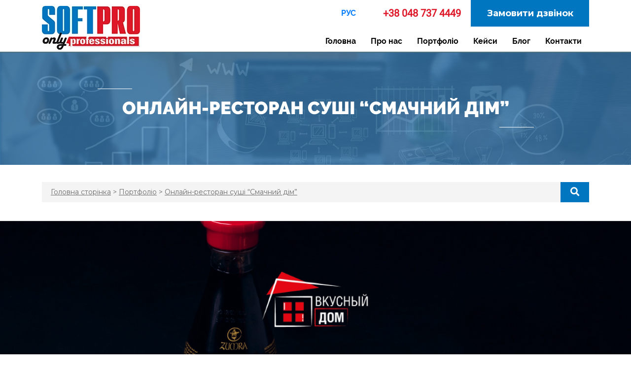

--- FILE ---
content_type: text/html; charset=UTF-8
request_url: https://web.soft-pro.com/projects/vkusnodom/
body_size: 7993
content:
<!--
Template Name: vkusnodom Portfolio
Template Post Type: projects
-->
<!DOCTYPE html>
<html lang="uk" itemscope itemtype="http://schema.org/WebPage" itemref="header">
<head>
<meta charset="UTF-8" />
<meta http-equiv="X-UA-Compatible" content="IE=edge">
<meta name="viewport" content="width=device-width, initial-scale=1.0" />
<title itemprop="name" id="orgName">Розробка сайту для служби доставки їжі</title>
<meta name='robots' content='max-image-preview:large' />

<link rel='stylesheet' id='cache-webp-css-css' href='https://web.soft-pro.com/wp-content/themes/softpro_web/css/cache/0b6c33c2ab93952dd54edae205f316a0-webp.css' media='all' />
<link hreflang="ru" href="https://web.soft-pro.com/ru/projects/vkusnodom/" rel="alternate" />
<link hreflang="x-default" href="https://web.soft-pro.com/projects/vkusnodom/" rel="alternate" />
<meta name="description" itemprop="description" content="Онлайн-ресторан під ключ - брендинг, прототипування, унікальний дизайн, автоматичний розрахунок доставки, повідомлення про замовлення, система подарунків та бонусів."><meta property="og:image"  itemprop="image" content="https://crm.soft-pro.biz/web-soft-pro-logo.png" /><meta name="keywords" content="замовити сайт в одесі, онлайн-ресторан, магазин з доставкою, розробка сайту з нуля"><meta property="og:url" content="https://web.soft-pro.com/projects/vkusnodom/" /><meta property="og:type" content="website" /><meta property="og:title" content="Розробка сайту для служби доставки їжі"/><meta property="og:description" content="Онлайн-ресторан під ключ - брендинг, прототипування, унікальний дизайн, автоматичний розрахунок доставки, повідомлення про замовлення, система подарунків та бонусів." /><meta property="og:locale" content="uk" /><meta property="og:site_name" content="Розробка сайту для служби доставки їжі" /><meta property="twitter:card" content="summary_large_image" /><link rel="canonical" href="https://web.soft-pro.com/projects/vkusnodom/">  
<link rel="icon" href="/favicon.ico" />
<link rel="shortcut icon" href="/favicon.ico" type="image/x-icon" />
<link rel="apple-touch-icon-precomposed" sizes="114x114" href="/logo.webp" />
<link rel="apple-touch-icon-precomposed" sizes="72x72" href="/logo.webp" />
<link rel="apple-touch-icon-precomposed" href="/logo.webp" />

<script>
(function(i, s, o, g, r, a, m) {
i['GoogleAnalyticsObject'] = r;
i[r] = i[r] || function() {
(i[r].q = i[r].q || []).push(arguments)
}, i[r].l = 1 * new Date();
a = s.createElement(o),
m = s.getElementsByTagName(o)[0];
a.async = 1;
a.src = g;
m.parentNode.insertBefore(a, m)
})(window, document, 'script', '//www.google-analytics.com/analytics.js', 'ga');
ga('create', 'UA-39185819-6', 'auto');
ga('send', 'pageview');
</script>
<meta name="google-site-verification" content="f-1UdvcBiF1r3fA6DDxoZorld5wOOLfkaS6h2p4JyF8" />
</head>
<body class="projects-template projects-template-portfolio-pages projects-template-vkusnodom projects-template-portfolio-pagesvkusnodom-php single single-projects postid-3341 btf-archive supportWebP cached-page">
<script>
var html = document.documentElement;
var script = document.createElement("script");
//script.src = "https://cdnjs.cloudflare.com/ajax/libs/fontfaceobserver/2.1.0/fontfaceobserver.js";
script.src = "/wp-content/themes/softpro_web/js/fontfaceobserver.js";
script.async = true;
script.onload = function() {
var regular = new FontFaceObserver("Roboto");
var bold = new FontFaceObserver("Roboto", {
weight: "bold"
});
Promise.all([
regular.load(),
bold.load()
]).then(function() {
html.classList.add("fonts-loaded");
});
};
document.head.appendChild(script);
</script>
<script>
(function(b,o,n,g,s,r,c){if(b[s])return;b[s]={};b[s].scriptToken="XzExMzAxNjk2MDM";b[s].callsQueue=[];b[s].api=function(){b[s].callsQueue.push(arguments);};r=o.createElement(n);c=o.getElementsByTagName(n)[0];r.async=1;r.src=g;r.id=s+n;c.parentNode.insertBefore(r,c);})(window,document,"script","https://cdn.oribi.io/XzExMzAxNjk2MDM/oribi.js","ORIBI");
</script>	

<div style="display:none; position:relative">
<img width="199" height="89" style="display:block; position:absolute; top:-1000px; left:-4000px" data-class="lazy-loading" src="[data-uri]" data-src="/logo.webp" alt="веб-студия Софт-Про" />
</div>
<div id="page" class="main-wrapper hfeed site">
<header class="header" id="header">
<div class="container">
<div class="header__left">
<a href="/" class="header__logo"><img itemprop="image" width="199" height="89" src="/logo.webp" alt="logo" id="orgLogo"></a>
</div>
<div class="header__right">
<div class="header__top">
<div class="header__lang">
<span class="header__lang-current">
<a href="/ru/projects/vkusnodom/">РУС</a>   </span>
</div> 
<a href="tel:+38 048 737 4449" class="header__tel"><span >+38 048 737 4449</span></a>
<div class="header__btn btn-callback">Замовити дзвінок</div>
</div>
<nav class="header__menu">
<div class="header__menu"><ul id="menu-glavnoe-menyu" class="menu"><li id="menu-item-949" class="menu-item menu-item-type-post_type menu-item-object-page menu-item-home menu-item-949"><a href="/">Головна</a></li>
<li id="menu-item-1878" class="menu-item menu-item-type-post_type menu-item-object-page menu-item-1878"><a href="/about/">Про нас</a></li>
<li id="menu-item-2157" class="menu-item menu-item-type-custom menu-item-object-custom menu-item-2157"><a href="/projects/">Портфоліо</a></li>
<li id="menu-item-3261" class="menu-item menu-item-type-custom menu-item-object-custom menu-item-3261"><a href="/cases/">Кейси</a></li>
<li id="menu-item-950" class="menu-item menu-item-type-post_type menu-item-object-page menu-item-950"><a href="/blog/">Блог</a></li>
<li id="menu-item-1881" class="menu-item menu-item-type-post_type menu-item-object-page menu-item-1881"><a href="/contacts/">Контакти</a></li>
</ul></div>
<div class="close-menu-btn"></div>
</nav>
</div>
<div class="header__hamb">
<div class="open-menu-btn"><span></span></div>
</div>
</div>
</header><link rel="preconnect" href="https://fonts.gstatic.com">
<link href="https://fonts.googleapis.com/css2?family=Montserrat:wght@300;400;500;600;700;800;900&display=swap" rel="stylesheet">
<link rel="stylesheet" href="//cdn.jsdelivr.net/npm/slick-carousel@1.8.1/slick/slick.css"/>
<link rel="stylesheet" href="/wp-content/themes/softpro_web/portfolio-pages/vkusnodom-style.css">
<div class="titleblock blue">
<div class="container">
<!-- <div class="titleblock__h1">Портфоліо:</div> -->
<div class="titleblock__h1">Онлайн-ресторан суші &#8220;Смачний дім&#8221;</div>

<ul class="titleblock__menu">
<!-- Сюда подставляются названия категорий портфолио -->
</ul>
</div>
</div>
<div class="breadcrumbs">
<div class="container">
<div class="breadcrumbs_container" itemprop="breadcrumb" itemscope itemtype="https://schema.org/BreadcrumbList">
<!-- Breadcrumb NavXT 7.1.0 -->
<span itemprop="itemListElement" itemscope itemtype="https://schema.org/ListItem"><a itemprop="item" title="Перейти к Головна сторінка." href="/" class="home" ><span itemprop="name">Головна сторінка</span></a><meta itemprop="position" content="1"></span> &gt; <span itemprop="itemListElement" itemscope itemtype="https://schema.org/ListItem"><a itemprop="item" title="Перейти к Портфоліо." href="/projects/" class="archive post-projects-archive" ><span itemprop="name">Портфоліо</span></a><meta itemprop="position" content="2"></span> &gt; <span itemprop="itemListElement" itemscope itemtype="https://schema.org/ListItem"><a itemprop="item" title="Перейти к Онлайн-ресторан суші &#8220;Смачний дім&#8221;." href="#" onclick="return false;" class="post post-projects current-item" aria-current="page"><span itemprop="name">Онлайн-ресторан суші &#8220;Смачний дім&#8221;</span></a><meta itemprop="position" content="3"></span></div> <form role="search" method="get" id="searchform" class="searchform" action="/">
<input type="text" value="" name="s" id="s" placeholder="Поиск">
<button type="submit" id="searchsubmit">
<span class="icon-icon-search"></span>
</button>
</form>
</div>
</div>
<main class="main-cnt" itemprop="hasPart" itemscope itemtype = "https://schema.org/WebPage">
<section class="main-info">
<div class="wrapper">
<div class="main-info__logo">
<img src="/wp-content/uploads/2021/03/cropped-200095800656_244085222-1-1-1.png" img>
</div>
<div class="main-info__tile">
<div class="tile__block" itemprop="usageInfo" itemscope itemtype = "https://schema.org/WebPageElement">
<img src="/wp-content/uploads/2021/01/target-1.svg" alt="icon" itemprop="image">
<b itemprop="name">Тип проекту:</b>
<p itemprop="description">Онлайн-ресторан</p>
</div>
<div class="tile__block" itemprop="usageInfo" itemscope itemtype = "https://schema.org/WebPageElement">
<img src="/wp-content/uploads/2021/01/clock-1-1.svg" alt="icon" itemprop="image">
<b itemprop="name">Термін реалізації:</b>
<p itemprop="description">55 днів</p>
</div>
<div class="tile__block" itemprop="usageInfo" itemscope itemtype = "https://schema.org/WebPageElement">
<img src="/wp-content/uploads/2021/01/appointment-1-1.svg" alt="icon" itemprop="image">
<b itemprop="name">Рік проекту:</b>
<p itemprop="description">2020</p>
</div>
<div class="tile__block" itemprop="usageInfo" itemscope itemtype = "https://schema.org/WebPageElement">
<img src="/wp-content/uploads/2021/01/cms-1-1.svg" alt="icon" itemprop="image">
<b itemprop="name">Платформа:</b>
<p itemprop="description">Wordpress</p>
</div>
</div>
<div class="mockup-pnc">
<img src="/wp-content/themes/softpro_web/portfolio-pages/img/vkusnodom/main_img.png">
</div>
</div>
</section>
<div class="tabs-bg">
<section class="new-logistic-about">
<div class="wrapper">
<div class="about-cnt">
<div class="about__left" itemprop="usageInfo" itemscope itemtype = "https://schema.org/WebPageElement">
<div class="about__block">
<div class="about__left__block-mini block-text">
<h5 class="block-text__headline" itemprop="name">Про проект</h5>
<p class="block-text__p" itemprop="description">Смачний Дім – ресторан у місті Чорноморськ (Одеська область). Клієнти давно працювали в офлайні та встигли стати улюбленцями у своєму місті, а у 2020 зважилися на перехід в онлайн. Крім залучення нових клієнтів це дає бізнесу можливість заявити про всі раніше неочевидні функції, наприклад, про доставку далеко за межами Чорноморська, бонусну систему або новинки меню.</p>
</div>
</div>
</div>
<div class="about__right" itemprop="usageInfo" itemscope itemtype = "https://schema.org/WebPageElement">
<div class="about__block">
<div class="about__right__block">
<h5 class="block-text__headline" itemprop="name">Завдання</h5>
<p class="block-text__p" itemprop="description">Разом із клієнтами ми проаналізували конкурентів у місті та визначилися як з візуальною подачею, так і з позиціонуванням. Суші – досить популярна для замовлення їжа, але ми хотіли не бути схожими на інших та пропонувати завжди трохи більше конкурентів. Крім того, було дуже важливо зробити систему управління сайтом та обробки замовлень зручною для співробітників, а систему бонусів та оформлення покупки зручною для клієнтів.</p>
</div>
</div>
</div>
<div class="about__button-cnt">
<a class="about__button" href="https://vkusno-dom.com" target="_blank" itemprop="significantLink">
відвідати проект   </a>
</div>
</div>
</div>
</section>
<section class="tab-img">
<div class="portfolio__b2">
<div class="tabs-wrapper">
<div class="tab_header wrapper">
<span class="tab">
<span class="portfolio-icondesktop"></span>
<p>Десктоп</p>
</span>
<span class="tab">
<span class="portfolio-icontablet"></span>
<p>Планшет</p>
</span>
<span class="tab">
<span class="portfolio-iconphone"></span>
<p>Телефон</p>
</span>
</div>
<div class="tab_content wrapper">
<div class="tab_item tab_item-pc">
<div class="portfolio__b2-img">
<img src="/wp-content/themes/softpro_web/portfolio-pages/img/vkusnodom/main-pc.png" alt="img">
</div>
</div>
<div class="tab_item tab_item-tab">
<div class="portfolio__b2-img">
<img src="/wp-content/themes/softpro_web/portfolio-pages/img/vkusnodom/tablet.png" alt="img">
</div>
</div>
<div class="tab_item tab_item-m">
<div class="portfolio__b2-img">
<img src="/wp-content/themes/softpro_web/portfolio-pages/img/vkusnodom/main_mob.png" alt="img">
</div>
</div>
</div>
</div>
</div>
</section>
</div>
<section class="main-page">
<div class="wrapper main-page__img-cnt">
<h2 class="vkusnodom-h2">Головна сторінка</h2>
<img class="main-page__img" src="/wp-content/themes/softpro_web/portfolio-pages/img/vkusnodom/block-main_img.png" alt="img">
</div>
</section>
<section class="catalog">
<div class="wrapper">
<h2 class="vkusnodom-h2">каталог та сторінка товару</h2>
<div class="catalog__content">
<div class="catalog__left">
<img src="/wp-content/themes/softpro_web/portfolio-pages/img/vkusnodom/catalog_left.png" alt="img">
</div>
<div class="catalog__right">
<img src="/wp-content/themes/softpro_web/portfolio-pages/img/vkusnodom/catalog_right.png" alt="img">
</div>
<div class="catalog__content__block block-text" itemprop="usageInfo" itemscope itemtype = "https://schema.org/WebPageElement">
<h5 class="block-text__headline" itemprop="name">Внутрішні сторінки</h5>
<p class="block-text__p" itemprop="description">Клієнт просив зробити акцент на фото готових страв, оскільки вони складом вигідно відрізняються від прямих конкурентів. Разом з тим, нашим завданням було правильно розставити акценти – виділяти товари за типами (гострі, веганські) та маркерами (популярні, нові, акційні), зробити оформлення замовлення максимально зручним, а опис страви інформативним.</p>
</div>
</div>
<div class="catalog__block block-text" itemprop="usageInfo" itemscope itemtype = "https://schema.org/WebPageElement">
<h5 class="block-text__headline" itemprop="name">Кольори</h5>
<p class="block-text__p" itemprop="description">Червоні та чорні кольори символізують силу, пристрасть, енергію, елегантність та витонченість. </br>Крім того, науково доведено, що червоний колір збуджує апетит та стимулює до дії, а чорний асоціюється з вишуканістю. </br> Щоб уникнути агресивного посилу, ми додали до червоної теплоти, а до чорного глянцю.</p>
</div>
</div>
</section>
<section class="colors">
<div class="colors__top">
<div class="colors__logo">
<img src="/wp-content/uploads/2021/03/cropped-200095800656_244085222-1-1-1.png">
</div>
</div>
<div class="colors__down">
<div class="wrapper">
<div class="color-cnt">
<div class="color-circle__block">
<div class="color-circle__block__border color-circle__block__border1">
<div class="color__circle color__circle1"></div>
</div>
<p>#AAA</p>
</div>
<div class="color-circle__block">
<div class="color-circle__block__border color-circle__block__border2">
<div class="color__circle color__circle2"></div>
</div>
<p>#FF422C</p>
</div>
<div class="color-circle__block">
<div class="color-circle__block__border color-circle__block__border3">
<div class="color__circle color__circle3"></div>
</div>
<p>#727272</p>
</div>
<div class="color-circle__block">
<div class="color-circle__block__border color-circle__block__border4">
<div class="color__circle color__circle4"></div>
</div>
<p>#FFF</p>
</div>
</div>
<div class="font__cnt">
<div class="font__mini-cnt">
<div class="font__block">
<p class="font__text-up">Шрифт</p>
<p class="font__text-down">MONTSERRAT</p>	
</div>
<div class="font__block">
<p class="font__text-up">Заголовки Н1</p>
<p class="font__text-down">48рх</p>	
</div>
<div class="font__block">
<p class="font__text-up">Текст</p>
<p class="font__text-down">14 рх</p>	
</div>
<div class="font__block">
<p class="font__text-up">Інтервал</p>
<p class="font__text-down">24 px</p>	
</div>
</div>
</div>
</div>
</div>
</section>
<section class="cart-filter">
<h2 class="vkusnodom-h2">кошик та доставка</h2>
<div class="cart-filter__bg">
<div class="cart">
<div class="cart__up">
<img src="/wp-content/themes/softpro_web/portfolio-pages/img/vkusnodom/cart.png" alt="img">
<div class="cart__block block-text" itemprop="usageInfo" itemscope itemtype = "https://schema.org/WebPageElement">
<h5 class="block-text__headline headline-line" itemprop="name">Система подарунків</h5>
<p class="block-text__p" itemprop="description">Хто не любить отримувати подарунки? А накопичувати бонуси? Ми постаралися гармонійно врахувати у дизайні і те, й інше!</p>
</div>
</div>
<div class="cart__down wrapper">
<div class="cart__img-left">
<img src="/wp-content/themes/softpro_web/portfolio-pages/img/vkusnodom/cola1.png" alt="img">
</div>
<div class="cart__img-right">
<img src="/wp-content/themes/softpro_web/portfolio-pages/img/vkusnodom/decor.png" alt="img">
</div>
</div>
</div>
<div class="filter">
<div class="wrapper">
<h2 class="vkusnodom-h2">робота фільтрів у каталозі</h2>
<div class="filter__up">
<div class="block-text bg-nope">
<h5 class="block-text__headline headline-line">Фільтрування за продуктами</h5>
<p class="block-text__p">Для зручності користувачів ми зробили на сайті як виключне сортування за інгредієнтами, так і таке, що включає. Це означає, що вам буде зручно вибрати страви з улюблених продуктів та приховати ті, що вам не подобаються/не підходять за станом здоров'я.</p>
</div>
</div>
<div class="filter__down">
<div class="filter__left-img">
<img src="/wp-content/themes/softpro_web/portfolio-pages/img/vkusnodom/filter__left.png" alt="img">
</div>
<div class="filter__right-img">
<img src="/wp-content/themes/softpro_web/portfolio-pages/img/vkusnodom/filter__right.png" alt="img">
</div>
</div>
</div>
</div>
</div>
</section>
<section class="mobiles">
<div class="mobiles__top">
<h2 class="vkusnodom-h2">Мобільна версія</h2>
</div>
<div class="mobiles__down">
<div class="mobile mobile1">
<img src="/wp-content/themes/softpro_web/portfolio-pages/img/vkusnodom/mobiles1.png" alt="img">
</div>
<div class="mobile mobile2">
<img src="/wp-content/themes/softpro_web/portfolio-pages/img/vkusnodom/mobiles2.png" alt="img">
</div>
<div class="mobile mobile3">
<img src="/wp-content/themes/softpro_web/portfolio-pages/img/vkusnodom/mobiles3.png" alt="img">
</div>
<div class="mobile mobile4">
<img src="/wp-content/themes/softpro_web/portfolio-pages/img/vkusnodom/mobiles4.png" alt="img">
</div>
<div class="mobile mobile5">
<img src="/wp-content/themes/softpro_web/portfolio-pages/img/vkusnodom/mobiles5.png" alt="img">
</div>
</div>
</section>
</main>
<script src="https://code.jquery.com/jquery-2.2.4.min.js" integrity="sha256-BbhdlvQf/xTY9gja0Dq3HiwQF8LaCRTXxZKRutelT44=" crossorigin="anonymous"></script>
<div class="liked">
<div class="container">
<h2>Сподобався проект?</h2>
<p>Залишіть заявку і наш спеціаліст зв'яжеться з Вами, <br>щоб обговорити проект</p>
<div class="liked__btn btn-callback">Замовити проект</div>
</div>
</div> 
<div class="btns-articles__btns container">
<a class="btns-articles__prev" href="/projects/redizajn-sajta-dlya-seametria-logistic/" rel="next">Минулий проект</a><a class="btns-articles__next" href="/projects/olenich-group/" rel="prev">Наступний проект</a></div><div class="scroll-up-btn"><a href="#page" class="scroll"></a></div>
<footer class="footer">
<div class="container">
<div class="row">
<div class="col-md-3 col-sm-3 col-4">
<div class="footer__title">Розділи</div>
<nav class="footer__menu">
<div class="menu-futer-menyu-container"><ul id="menu-futer-menyu" class="menu"><li id="menu-item-1920" class="menu-item menu-item-type-post_type menu-item-object-page menu-item-1920"><a href="/about/">Про нас</a></li>
<li id="menu-item-1921" class="menu-item menu-item-type-post_type menu-item-object-page menu-item-1921"><a href="/blog/">Блог</a></li>
<li id="menu-item-1922" class="menu-item menu-item-type-post_type menu-item-object-page menu-item-1922"><a href="/contacts/">Контакти</a></li>
<li id="menu-item-3259" class="menu-item menu-item-type-custom menu-item-object-custom menu-item-3259"><a href="/cases">Кейси</a></li>
<li id="menu-item-3260" class="menu-item menu-item-type-custom menu-item-object-custom menu-item-3260"><a href="/shop/">Магазин</a></li>
</ul></div>  </nav>
</div>
<div class="col-md-5 col-sm-5 col-8">
<div class="footer__title">Послуги</div>
<nav class="footer__menu footer__menu2 two-cols">
<ul>
<li><a href="/services/web-site">Розробка сайтів</a></li>
<li><a href="/services/seo-for-site">SEO та просування</a></li>
<li><a href="/services/soprovozhdenie">Супровід</a></li>
<li><a href="/services/hosting-i-adminstrirovanie">Хостинг та адміністрування</a></li>
<li><a href="/services/chatbots-in-messengers">Чатботи в месенджерах</a></li>
<li><a href="/services/web-kabinety">Web-кабінети</a></li>
<li><a href="/services/integratsii-i-api">Інтеграції та API</a></li>
<li><a href="/services/web-applications-and-services">Онлайн віджети та сервіси</a></li>
</ul>
</nav>
</div>
<div class="col-md-4 col-sm-4" itemscope itemtype="https://schema.org/Organization" itemref=" orgName">
<meta itemprop="logo" content="/logo.webp">
<link itemprop="url" href="/">
<meta itemprop="telephone" content="+38 048 737 4449">
<div itemprop = "address" itemscope itemtype = "https://schema.org/PostalAddress">
<meta itemprop = "streetAddress" content="Одеса, вул. Балківська 120/2, эт.6, оф.4">
<meta itemprop="telephone" content="+38 048 737 4449">
<meta itemprop="email" content="web@soft-pro.biz">
</div>
<div class="footer__title">Контакти</div>
<div class="footer__conts">
<div class="footer__address">
<span>Адрес: </span>
Одеса, вул. Балківська 120/2, эт.6, оф.4  	</div>
<div class="footer__phone">
<span>Телефон: </span><a href="tel:+38 048 737 4449">+38 048 737 4449</a>
</div>
<div class="footer__email">
<span>E-mail: </span><a href="mailto:web@soft-pro.biz">web@soft-pro.biz</a>
</div>
</div>
<div class="footer__social">
<!-- <a href="" target="_blank" class="footer__youtube"><span class="icon-youtube"></span></a> -->
<a href="https://www.linkedin.com/company/soft-pro-biz/" target="_blank" class="footer__linked"><span class="icon-linkedin-logo"></span></a>
<a href="https://www.facebook.com/Web.SoftProGroup" target="_blank" class="footer__fb"><span class="icon-facebook-logo"></span></a>
</div>
</div>
</div>
<div class="col-md-12 footer__copy" itemprop="hasPart" itemscope itemtype="http://schema.org/WPFooter">
<meta itemprop="copyrightYear" content="2021">
<meta itemprop="copyrightHolder" content="SoftPro">
© SoftPro 2026. Всі права захищені </div>
</div>
</footer>



</div> <!-- main-wrapper close -->

<!-- POP-UPs -->
<div class="hidden-box">
<div id="callback-modal">
<div class="main-form">
<div class="box-modal_close arcticmodal-close"><span class="icon-close-icon"></span></div>
<h2 class="main-title">Замовлення дзвінка</h2>
<div class="modal_h3">Надішліть нам Ваші контактні дані <br>і ми зв'яжемося з Вами протягом 60 хвилин</div>
<form class="modal-form">
<div class="wrap-inputs">
<input name='name' type="text" placeholder="Ваше ім'я">
<input name='tel' type="tel" placeholder="Ваш телефон" required>
</div>
<button type="submit">Надіслати</button>
</form>
</div>
</div>
<div id="success-modal">
<div class="main-form">
<div class="box-modal_close arcticmodal-close"><span class="icon-close-icon"></span></div>
<h2 class="main-title">Дані надіслані</h2>
<div class="modal_h3">Ваші дані успішно надіслані! <br>На протязі 60 хвилин з Вами зв'яжеться наш менеджер. <br>Доброго дня!</div>
<br>
<button class="arcticmodal-close">Дякую і вам!</button>
</div>
</div>
<div id="error-modal">
<div class="main-form">
<div class="box-modal_close arcticmodal-close"><span class="icon-close-icon"></span></div>
<h2 class="main-title">ПОМИЛКА</h2>
<div class="modal_h3">Ви неправильно заповнили поля чи заповнили не всі обов'язкові дані.</div>
<br>
</div>
</div>
<div id="portfolio-modal">
<div class="box-modal_close arcticmodal-close"><span class="icon-close-icon"></span></div>
<iframe class="inner_iframe" frameborder="0" width="100%" height="100%"></iframe>
</div>

</div>
<!--</div><!~~ #content ~~>-->

<script>
var lang;
var localCode = "uk";
console.log(localCode);
</script>
<!--<script src="/wp-content/themes/softpro_web/js/main2.js"></script>
<script src="/wp-content/themes/softpro_web/js/inputmask.js"></script>-->

<!-- Load Facebook SDK for JavaScript -->
<div id="fb-root"></div>
<!-- Your customer chat code -->
<div class="fb-customerchat" attribution=setup_tool greeting_dialog_display="hide" page_id="1510821355805148" theme_color="#0076C0" logged_in_greeting="Доброго дня! Ми готові відповісти на всі питання, які у вас є." logged_out_greeting="Доброго дня! Ми готові відповісти на всі питання, які у вас є.">
</div>
<script src='/wp-content/themes/softpro_web/js/cache/0b6c33c2ab93952dd54edae205f316a0.js' id='cache-js-js'></script>


<script>
/* $('#menu-item-2157 a').prop("href", "/\#portfolio"); */
</script>

</body>
</html>

--- FILE ---
content_type: text/css
request_url: https://web.soft-pro.com/wp-content/themes/softpro_web/portfolio-pages/vkusnodom-style.css
body_size: 3498
content:
body{
	color: black;
	font-family: 'Montserrat', sans-serif;
}
h1, h2, h3, h4, h5, h6{
	margin: 0;
}
p{
	line-height: 140%;
}
.xlama-net{
	overflow: hidden;
}
.wrapper{
	margin: 0 auto;
	width: 1160px;
	position: relative;
}
.main-info{
	padding-top: 100px;
	background-image: url('/wp-content/themes/softpro_web/portfolio-pages/img/vkusnodom/background_main.jpg');
	background-repeat: no-repeat;
	background-position: 50% 0;
	height: auto;
	position: relative;
	max-width: 1920px;
	width: 100%;
	margin: 0 auto;
}
.main-info .wrapper{
	width: 1170px;
	display: flex;
	flex-direction: column;
	justify-content: space-between;
	height: 100%;
	align-items: center;
}
.mockup-pnc{
	width: 100%;
	max-width: 865px;
}
.main-info__tile{
	display: flex;
	justify-content: space-between;
	padding-top: 9%;
	padding-bottom: 7%;
}
.tile__block{
	background-color: rgba(255, 255, 255, 0.8);
    color: black;
    width: 260px;
    height: 140px;
    margin: 0 10px;
    padding: 15px;
    text-align: center;
}
.tile__block img{
	display: block;
    text-align: center;
    font-size: 58px;
    width: 58px;
    height: 55px;
    margin: 0 auto 8px;
}
.tile__block b{
	font-size: 18px;
}
.tile__block p:last-child{
	margin-bottom: 0;
	font-size: 18px;
}
.about__left{
	position: relative;
	display: flex;
	flex-direction: column;
	align-items: flex-start;
	max-width: 585px;
	width: 51%;
}
.about__right{
	max-width: 570px;
	width: 49%;
}
.about__left .block-text{
	width: 100%;
}
.about-cnt{
	display: flex;
	padding: 30px 0 0 0;
	flex-wrap: wrap;
}
.about__left__block-mini{
	background-color: #065964;
	color: white;
}
.about__right__block{
	padding: 40px;
}
.about__button-cnt{
	padding-top: 35px;
}
.about__button{
	font-size: 18px;
	display: flex;
	align-items: center;
	justify-content: center;
	width: 240px;
	height: 50px;
	border-radius: 10px;
	color: white;
	background-color: #FF422C;
}
.about__right .block-text__headline{
	color: #FF422C;
}
.block-text{
	padding: 40px;
	max-width: 585px;
	width: 100%;
	background-color: rgba(44, 43, 43, 0.8);
	border-radius: 10px;
	color: white;
}
.block-text__p{
	font-size: 16px;
	margin: 0;
	font-weight: 500;
}
.block-text__headline{
	font-size: 24px;
	font-weight: 400;
	margin-bottom: 20px;
}
.text-h2{
	font-size: 64px;
	font-weight: 500;
	font-family: 'Roboto', sans-serif;
	font-variant: small-caps;
	color: #065964;
	text-align: center;
}
.portfolio__b2 {
    background-size: cover;
    background-position: top center;
}
.block-text__headline{
	position: relative;
	padding-bottom: 20px;
}
.block-text__headline:before{
	content: '';
	background-color: rgba(255,255,255,0.4);
	width: 70%;
	height: 1px;
	position: absolute;
	bottom: 0;
	left: 0;
}
.newportf .tab_header {
    margin-bottom: 44px;
    text-align: right;
    display: flex;
    justify-content: flex-end;
    margin-top: 130px;
}
.tab_header .tab {
    min-width: 43px;
    height: 43px;
    border-radius: 22px;
    border: 2px solid #0076c0;
    display: flex;
    align-items: center;
    justify-content: center;
    margin-left: 4px;
    cursor: pointer;
}
.tabs-wrapper{
	position: relative;
	max-width: 1900px;
	width: 100%;
	margin: 0 auto;
}
.tabs-bg{
	background: url('/wp-content/themes/softpro_web/portfolio-pages/img/vkusnodom/bg_img.jpg') no-repeat;
	background-position: 50% 100%;
	background-size: contain;
}
.tab_header{
    text-align: right;
    display: flex;
    justify-content: flex-end;
    position: relative;
    z-index: 100;
    margin: 100px auto 13% auto;
}
.tab_header .tab {
    border: 2px solid #C9A876;
}
[class^="portfolio-icon"], [class*=" portfolio-icon"] {
    font-family: 'icomoon_portfolio' !important;
    speak: none;
    font-style: normal;
    font-weight: normal;
    font-variant: normal;
    text-transform: none;
    line-height: 1;
    -webkit-font-smoothing: antialiased;
    -moz-osx-font-smoothing: grayscale;
}
.tab__img-mob{
	display: none;
}
.portfolio-icondesktop:before {
    content: "\e903";
    color: #0076c0;
}
.portfolio-icondesktop:before,.portfolio-iconphone:before,.portfolio-icontablet:before {
    color: #FF422C;
}
.tab_item{
	margin: 0 auto;
}
.tab_item-tab{
	position: relative;
}
.portfolio__b2-img{
	height: 100%;
	text-align: center;
}
.portfolio__b2-img img{
	height: 100%;
	width: 100%;
	object-fit: contain;
}
.tab_item-m{
}
.tab_header .tab p {
    display: none;
    color: #fff;
    margin-left: 10px;
    font-size: 16px;
    font-weight: 600;
    margin-bottom: 0;
}
.tab_header .tab.active {
    background-color: #FF422C;
    padding: 0 23px;
}
.tab_header .tab {
    border: 2px solid #FF422C;
    background-color: white;
}
.tab_header .tab.active span:before {
    color: #fff;
}
.tab_header .tab.active p {
    display: block;
}
.tab_content{
	height: auto;
	display: flex;
	align-items: flex-end;
	height: 90vh;
}
.tab_item{
	height: 100%;
}
.portfolio__b2-img{
	text-align: center;
}
.main-page{
	background: url('/wp-content/themes/softpro_web/portfolio-pages/img/vkusnodom/block-main_bg.jpg') no-repeat;
	background-position: 50% 0%;
	margin-bottom: 130px;
	margin-top: 120px;
}
.main-page .vkusnodom-h2{
	color: #444444;
}
.main-page__img-cnt{
	padding: 0 60px;
}
.main-page__img{
	box-shadow: 0 20px 100px -20px #0f0f0f;
}
.vkusnodom-h2{
	font-size: 36px;
	font-weight: bold;
	color: #444444;
	font-family: 'Raleway', sans-serif;
	text-align: center;
	margin-bottom: 50px;
	color: #E73F2B;
	text-transform: uppercase;
}
.catalog .vkusnodom-h2{
	margin-bottom: 90px;
}
.catalog__content{
	position: relative;
	padding-bottom: 80px;
}
.catalog__left{
	max-width: 800px;
	position: relative;
	left: -90px;
	box-shadow: 0 20px 100px -20px #0f0f0f;
}
.catalog__right{
	position: absolute;
	bottom: 0;
	right: -70px;
	width: 800px;
	box-shadow: 0 20px 100px -20px #0f0f0f;
}
.catalog__content__block{
	position: absolute;
	right: 0;
	bottom: 70%;
}
.catalog__block{
	background-color: transparent;
	color: black;
}
.catalog__block .block-text__headline:before{
	background-color: #FF422C;
}
.colors__top{
	padding: 130px 0;
}
.colors__logo{
	text-align: center;
}
.colors__top{
	background-color: black;
}
.colors__down{
	margin-top: -85px;
}
.color-cnt{
    display: flex;
    flex-wrap: wrap;
    width: 100%;
    justify-content: space-between;
    margin-bottom: 80px;
}
.color-circle__block{
   	display: flex;
    justify-content: center;
    flex-direction: column;
    align-items: center;
}
.color-circle__block__border{
    border-radius: 50%;
}
.color-circle__block__border1{
    border: 10px solid rgba(0, 0, 0, 0.5);
    box-shadow: 0 0 0 1px #727272;
}
.color-circle__block__border2{
	border: 10px solid rgba(135, 2, 3, 0.5);
    box-shadow: 0 0 0 1px #FF422C;
}
.color-circle__block__border3{
	border: 10px solid rgba(102, 104, 103, 0.5);
    box-shadow: 0 0 0 1px #666867;
}
.color-circle__block__border4{
	border: 10px solid rgba(242, 242, 242, 0.5);
    box-shadow: 0 0 0 1px #F4EADB;
}
.color-circle__block__border{
	border-width: 15px;
}
.color__circle{
	width: 160px;
	height: 160px;
    border-radius: 50%;
}
.color__circle1{
    background-color: black;
}
.color__circle2{
    background-color: #FF422C;
}
.color__circle3{
    background-color: #727272;
}
.color__circle4{
    background-color: white;
}
.color-circle__block p{
	margin-top: 30px;
	font-family: 'Raleway', sans-serif;
	font-weight: bold;
	font-size: 36px;
	color: #C4C4C4;
}
.font__mini-cnt{
	display: flex;
	justify-content: space-between;
	font-family: 'Open Sans', sans-serif;
	font-weight: bold;
	padding: 0 45px;
}
.font__text-up{
	font-size: 24px;
	color: #E5E5E5;
}
.font__text-down{
	font-size: 36px;
}
.cart-filter{
	margin-top: 170px;
}
.cart-filter .vkusnodom-h2{
	margin-bottom: 0;
}
.cart-filter__bg{
	background: url('/wp-content/themes/softpro_web/portfolio-pages/img/vkusnodom/gifts_bg.jpg');
	background-size: cover;
	padding-top: 60px;
	padding-bottom: 180px;
}
.cart{
	padding-bottom: 200px;
}
.cart__block{
	display: none;
}
.cart__down{
	position: relative;
}
.cart__img-left,
.cart__img-right{
	max-width: 800px;
	box-shadow: 0 20px 100px -20px #0f0f0f;
}
.cart__img-left{
	position: relative;
	top: -55px;
	left: -120px;
}
.cart__img-right{
	position: absolute;
	top: 0;
	right: -250px;
}
.filter .vkusnodom-h2{
	margin-bottom: 0;
}
.bg-nope{
	background-color: transparent;
	color: black;
}
.bg-nope .headline-line:before {
    background-color: #FF422C;
}
.filter__down{
	margin-top: 25px;
	position: relative;
}
.filter__left-img,
.filter__right-img{
	max-width: 800px;
}
.filter__left-img{
	position: relative;
	z-index: 2;
	box-shadow: 0 20px 100px -20px #0f0f0f;
}
.filter__right-img{
	position: absolute;
	top: -45px;
	right: -60px;
	box-shadow: 0 20px 100px -20px #0f0f0f;
}
.mobiles{
	margin-bottom: 9%;
}
.mobiles__top{
	background: url('/wp-content/themes/softpro_web/portfolio-pages/img/vkusnodom/mobile_bg.jpg') no-repeat;
	height: 250px;
	background-size: cover;
	display: flex;
	justify-content: center;
	align-items: center;
}
.mobiles .vkusnodom-h2{
	color: white;
}
.mobiles__down{
	position: relative;
	display: flex;
	justify-content: center;
}
.mobile{
	position: absolute;
	top: 0;
	left: 0;
	width: 20%;
}
.mobile1{
	left: 70px;
	top: 75px;
}
.mobile2{
	left: 22%;
	top: 25px;
	z-index: 2;
}
.mobile3{
	position: relative;
	width: 23%;
	top: -75px;
}
.mobile4{
 	left: auto;
 	right: 22%;
 	top: 25px;
 	z-index: 2;
}
.mobile5{
	left: auto;
	right: 70px;
	top: 75px;
	z-index: 1;
}
@media (min-width: 1920px){
	.tab_content{
		height: 65vh;
	}
	.tab_header{
		margin: 100px auto 4% auto;
	}
	.main-page{
		background-size: cover;
	}
}
@media (max-width: 1500px){
}
@media (max-width: 1280px){
	.wrapper{
		width: 100%;
	}	
	.tab_content{
		height: auto;
	}
	.tabs-bg{
		background-position: 50% 65%;
	}
	.main-page{
		background-size: cover;
	}
	.color-cnt{
		padding: 0 35px;
	}
}
@media (max-width: 1180px){
	.wrapper{
		width: 100%!important;
	}
	.tile__block{
		width: 25%;
		height: 150px;
	}
	.main-info__tile{
	    width: 100%;
	}
	.mockup-pnc{
		padding: 0 50px;
	}
}
@media (max-width: 1070px){
	.wrapper{
		padding: 0 4%;
	}
	.tile__block{
		margin: 0 5px;
	}
	.about-cnt{
		max-width: 585px;
		width: 100%;
		margin: 0 auto;
	}
	.about__left{
		width: 100%;
		max-width: none;
	}
	.about__right{
		order: 2;
		width: 100%;
		max-width: none;
	}
	.about__button-cnt{
	    order: 1;
	    display: flex;
	    align-items: flex-end;
	    padding-bottom: 50px;
	    width: 100%;
	    max-width: none;
	}
	.main-info{
		height: auto;
	}
	.main-info .wrapper{
		width: 100%;
		padding: 0 20px;
	}
	.tile__block{
		width: 25%;
		height: 150px;
	}
	.tile__block b{
		font-size: 16px;
	}
	.main-info .wrapper{
		justify-content: normal;
	}
	.main-info__tile{
		margin-bottom: 30px;
	}
	.about__right{
		width: 100%;
	}
	.banner__headline__p{
		font-weight: 600;
	}
	.tab_item-tab .tab__img-pc{
		display: none;
	}
	.tab_item-tab .tab__img-mob{
		display: block;
	}
	.main-page {
	    background-size: 100% 90%;
	}
	.catalog .vkusnodom-h2{
		margin-bottom: 35px;
	}
	.catalog__content__block{
		display: none;
	}
	.catalog__left{
		left: 0;
		max-width: 650px;
	}
	.catalog__right{
		bottom: auto;
		top: 19%;
		right: -60px;
		width: 650px;
	}
	.catalog__content{
		padding-left: 35px;
	}
	.color-cnt{
		padding: 0;
	}
	.color__circle{
		width: 115px;
		height: 115px;
	}
	.font__mini-cnt{
		padding: 0;
	}
	.font__text-down{
		font-size: 24px;
	}
	.color-circle__block p{
		font-size: 24px;
	}
	.cart__up{
		padding: 0 35px;
	}
	.cart__up img{
		display: none;
	}
	.cart__block{
		display: block;
	}
	.cart__down{
		margin-top: 25px;
	}
	.cart__img-left{
		top: 0;
		width: 85%;
	}
	.cart__img-right{
		top: 20px;
		width: 78%;
	}
	.filter__down{
		margin-top: 0;
	}
	.filter__left-img, .filter__right-img{
		width: 100%;
	}
	.filter__left-img{
		left: -32%;
		top: 45px;
	}
	.filter__right-img{
		right: -7%;
		top: 0;
	}
	.mobiles__top{
		height: 230px;
	}
	.mobile3{
		width: 51%;
	}
	.mobile2,
	.mobile4{
		width: 31%;
		top: 18%;
	}
	.mobile2{
		left: 35px;
	}
	.mobile4{
		right: 35px;
	}
	.mobile1,
	.mobile5{
		width: 23%;
		z-index: 3;
		top: 43%;
	}
	.mobile1{
		left: 0;
	}
	.mobile5{
		right: 0;
	}
	.tabs-bg{
		background-position: 50% 78%;
	}
	.tab_content{
		height: auto;
	}
	.tabs-bg{
		background: none;
	}
	.tab-img{
		background: url(/wp-content/themes/softpro_web/portfolio-pages/img/vkusnodom/bg_img.jpg) no-repeat;
	    background-position: 68% 100%;
	    background-size: cover;
	    padding-top: 60px;
	}
	.tab_content{
		padding: 0 8%;
	}
	.tab_header{
		margin-top: 30px;
	}
}
@media (max-width: 970px){
	.filter__left-img, .filter__right-img{
		max-width: 650px;
	}
}
@media (max-width: 700px){
	.main-info__tile{
		flex-wrap: wrap;
		justify-content: center;
	}
	.tile__block{
		width: 225px;
		height: 150px;
		margin: 10px;
	}
	.color-cnt{
		flex-wrap: wrap;
	}
	.color-circle__block{
		width: 50%;
	}
	.catalog__right{
		width: 90%;
	}
}
@media (max-width: 650px){
	.font__mini-cnt{
		flex-direction: column;
	}
	.font__cnt{
		display: flex;
		justify-content: center;
	}
	.font__mini-cnt{

	}
	.font__block{
		text-align: center;
	}
	.font__block p:first-child{
		margin-bottom: 5px;
	}
}
@media (max-width: 600px){
	.wrapper{
		padding: 0;
	}
	.mockup-pnc{
		margin-bottom: 55px;
	}
	.about__left{
		width: 100%;
	}
	.about__button-cnt{
		width: 100%;
		padding: 20px 0;
		justify-content: center;
	}
	.about-cnt{
		padding: 0 15px;
	}
	.main-page__img-cnt{
		padding: 0 15px;
	}
	.main-page {
	    background-image: url(/wp-content/themes/softpro_web/portfolio-pages/img/vkusnodom/main_bg__mob.jpg);
	    background-size: cover;
	    background-repeat: no-repeat;
	    background-position: 50% top;
	    padding-bottom: 115px;
	    margin-bottom: 50px;
	}
	.catalog__left{
		left: 0;
		max-width: 650px;
	}
	.catalog__right{
		bottom: auto;
		top: 26%;
		right: -10px;
		width: 90%;
	}
	.catalog__content{
		padding-left: 35px;
	}
	.vkusnodom-h2{
		font-size: 24px;
	}
	.catalog__content{
		padding: 0;
	}
	.block-text__headline:before{
		width: 100vw;
	}
	.cart{
		padding-bottom: 90px;
	}
	.cart__up{
		padding: 0;
	}
	.cart__up img{
		display: none;
	}
	.cart__img-left,
	.cart__img-right{
		width: 100%;
	}
	.cart__img-left{
		left: -14%;
	}
	.cart__img-right{
		right: -15%;
		top: 0;
		position: relative;
		margin-top: -87%;
	}
	.cart__block{
		max-width: 100%;
	}
	.filter__left-img {
	    left: -53%;
	    top: 0;
	}
	.filter__right-img {
	    right: 15px;
	    top: 70px;
	}
	.mobiles__down{
		padding: 0 15px;
		flex-wrap: wrap;
		margin-top: -20%;
	}
	.mobile{
		max-width: 50%;
		width: 48%;
		position: relative;
		top: auto;
		left: auto;
		bottom: auto;
		right: auto;
	}
	.mobile1{
		order: 2;
		top: 0;
		z-index: 4;
		right: 30px;
		margin-top: -35%;
	}
	.mobile2{
		order: 1;
		top: 0;
		margin-top: -35%;
	}
	.mobile3{
		width: 100%;
		max-width: none;
		order: 0;
	}
	.mobile4{
		order: 4;
		top: 20%;
		margin-top: -19%;
		right: 15px;
		z-index: 4;
		margin-top: -35%;
	}
	.mobile5{
		order: 3;
		top: 20%;
		margin-top: -19%;
		left: 15px;
		margin-top: -35%;
	}
	.tab_header{
		padding-right: 15px;
	}
	.tab_content{
		padding: 0 15px;
	}
	.tab-img{
		padding-top: 0;
		padding-bottom: 100px;
		background-position: 80% 100%;
	}
}
@media (max-width: 570px){
	.main-info{
		padding-top: 100px;
	}
}
@media (max-width: 550px){
	
}
@media (max-width: 500px){
	.mockup-pnc{
		padding: 0;
	}
	.main-page__img-cnt{
		padding: 0;
	}
}
@media (max-width: 450px){

}
@media (max-width: 415px){
	.tab_item-tab {
	    top: 0px;
	}
	.tab_header {
	    margin-bottom: 75px;
	}
	.tab_item-pc{
		padding-top: 0;
		padding-bottom: 0;
	}
}
@media (max-width: 400px){

}
@media (max-width: 380px){
	.mockup-pnc{
		padding: 0;
	}
}
@media (max-width: 350px){
	.block-text{
		padding: 20px;
	}
	.about-cnt{
		padding-left: 5px;
		padding-right: 5px;
	}
	.about__right__block{
		padding: 5px;
	}
}
@media (max-width: 320px){
	.color__circle{
		width: 100px;
		height: 100px;
	}
	.block-text{
		padding: 10px;
	}
}


--- FILE ---
content_type: image/svg+xml
request_url: https://web.soft-pro.com/wp-content/uploads/2021/01/target-1.svg
body_size: 2094
content:
<svg width="58" height="58" viewBox="0 0 58 58" fill="none" xmlns="http://www.w3.org/2000/svg">
<path d="M40.235 44.7086C39.8501 44.309 39.1398 44.1943 38.6177 44.6939C38.6141 44.6974 38.6104 44.701 38.6066 44.7046C38.0914 45.2113 38.1845 45.9248 38.5723 46.3217C38.7782 46.5326 39.0754 46.6626 39.3866 46.6626C39.6613 46.6626 39.9466 46.5614 40.1898 46.3255C40.7086 45.8224 40.6203 45.1081 40.235 44.7086Z" fill="#FF4937"/>
<path d="M50.4917 22.9012C50.2742 22.3145 49.6227 22.0153 49.0361 22.2324C48.4495 22.4496 48.1501 23.1012 48.3674 23.6879C49.3452 26.3278 49.8409 29.1073 49.8409 31.9491C49.8409 45.0646 39.1706 55.7348 26.0553 55.7348C21.1885 55.7348 16.5101 54.2755 12.5255 51.5146C12.0115 51.1583 11.3057 51.2862 10.9494 51.8005C10.593 52.3147 10.721 53.0203 11.2353 53.3766C15.6007 56.4013 20.7253 58 26.0554 58C33.0139 58 39.5558 55.2902 44.4763 50.3698C49.3966 45.4494 52.1064 38.9074 52.1064 31.949C52.1062 28.8379 51.5629 25.7937 50.4917 22.9012Z" fill="#FF4937"/>
<path d="M34.8272 7.41218C32.017 6.40737 29.0657 5.89795 26.0549 5.89795C19.0964 5.89795 12.5545 8.60774 7.63406 13.528C2.7137 18.4486 0.00390625 24.9906 0.00390625 31.949C0.00390625 37.3451 1.63923 42.5223 4.73339 46.9207C4.95383 47.2343 5.30444 47.4019 5.66082 47.4019C5.88591 47.4019 6.11327 47.3349 6.31139 47.1955C6.82308 46.8354 6.94611 46.1289 6.58621 45.6173C3.762 41.6024 2.26919 36.876 2.26919 31.9489C2.26919 18.8334 12.9395 8.16323 26.0548 8.16323C28.805 8.16323 31.4998 8.62814 34.0643 9.54515C34.6533 9.75585 35.3017 9.44908 35.5122 8.86002C35.7229 8.27107 35.4161 7.62288 34.8272 7.41218Z" fill="#FF4937"/>
<path d="M57.9095 9.39333C57.7341 8.96999 57.3212 8.69415 56.863 8.69415H50.9115L51.5516 8.05412C51.9938 7.61187 51.9938 6.89457 51.5516 6.45221C51.1092 6.00996 50.3922 6.00996 49.9497 6.45221L49.3015 7.1004V1.13276C49.3015 0.674764 49.0254 0.261628 48.6023 0.0862694C48.179 -0.0890896 47.6918 0.00787894 47.368 0.331749L37.383 10.3168C37.1706 10.5292 37.0512 10.8173 37.0512 11.1177V15.0468C33.784 12.9097 30.0175 11.7877 26.0547 11.7877C14.9379 11.7877 5.89355 20.8321 5.89355 31.9489C5.89355 43.0658 14.9379 52.1101 26.0547 52.1101C29.7445 52.1101 33.3543 51.1039 36.4939 49.2003C37.0288 48.876 37.1994 48.1794 36.8752 47.6445C36.551 47.1097 35.8545 46.9387 35.3195 47.2632C32.5341 48.9521 29.3304 49.8447 26.0547 49.8447C16.1869 49.8447 8.15884 41.8167 8.15884 31.9488C8.15884 22.0809 16.1869 14.0529 26.0547 14.0529C30.0842 14.0529 33.8845 15.3589 37.0512 17.8297V19.3505L34.9871 21.4146C32.5766 19.3675 29.4577 18.1304 26.0547 18.1304C18.4352 18.1304 12.2364 24.3292 12.2364 31.9487C12.2364 39.5682 18.4352 45.7671 26.0547 45.7671C33.6743 45.7671 39.8731 39.5682 39.8731 31.9487C39.8731 28.5459 38.6361 25.427 36.5889 23.0164L38.6611 20.9441H40.168C42.6097 24.0735 43.9505 27.9664 43.9505 31.9487C43.9505 35.2879 43.0251 38.5448 41.2745 41.3672C40.9447 41.8988 41.1084 42.597 41.6402 42.9268C41.8261 43.0421 42.0322 43.097 42.236 43.097C42.6151 43.097 42.9853 42.9068 43.1997 42.5613C45.1731 39.3801 46.2159 35.7103 46.2159 31.9487C46.2159 28.0363 45.0667 24.2003 42.9479 20.9441H46.8777C47.1781 20.9441 47.4661 20.8247 47.6786 20.6123L57.6637 10.6273C57.9879 10.3038 58.0847 9.81654 57.9095 9.39333ZM37.608 31.9489C37.608 38.3193 32.4253 43.502 26.055 43.502C19.6846 43.502 14.5019 38.3193 14.5019 31.9489C14.5019 25.5786 19.6846 20.3959 26.055 20.3959C28.8332 20.3959 31.3852 21.3817 33.3803 23.0218L30.8007 25.6015C29.4767 24.609 27.8334 24.0204 26.0551 24.0204C21.6832 24.0204 18.1265 27.5772 18.1265 31.9489C18.1265 36.3208 21.6833 39.8775 26.0551 39.8775C30.4269 39.8775 33.9836 36.3207 33.9836 31.9489C33.9836 30.1707 33.395 28.5273 32.4026 27.2033L34.9822 24.6236C36.6222 26.6187 37.608 29.1707 37.608 31.9489ZM25.2541 32.75C25.4753 32.9712 25.7651 33.0817 26.055 33.0817C26.3449 33.0817 26.6346 32.9712 26.8559 32.75L30.7775 28.8283C31.3712 29.7238 31.7182 30.7964 31.7182 31.9489C31.7182 35.0716 29.1777 37.6122 26.055 37.6122C22.9323 37.6122 20.3917 35.0716 20.3917 31.9489C20.3917 28.8262 22.9323 26.2857 26.055 26.2857C27.2076 26.2857 28.2801 26.6327 29.1757 27.2264L25.2541 31.148C24.8117 31.5903 24.8117 32.3075 25.2541 32.75ZM39.3167 17.0853V11.5869L47.0363 3.86725V9.36569L39.3167 17.0853ZM46.4088 18.6791H40.9267L48.6464 10.9594H54.1285L46.4088 18.6791Z" fill="#FF4937"/>
<path d="M9.21364 48.745C9.00305 48.5344 8.7109 48.4131 8.41297 48.4131C8.11379 48.4131 7.82164 48.5343 7.61219 48.745C7.40035 48.9557 7.28027 49.2479 7.28027 49.5458C7.28027 49.8437 7.40035 50.1359 7.61219 50.3466C7.82278 50.5573 8.11391 50.6785 8.41297 50.6785C8.7109 50.6785 9.00305 50.5573 9.21364 50.3466C9.42434 50.1359 9.54567 49.8437 9.54567 49.5458C9.54567 49.2479 9.42446 48.9568 9.21364 48.745Z" fill="#FF4937"/>
</svg>


--- FILE ---
content_type: text/plain
request_url: https://www.google-analytics.com/j/collect?v=1&_v=j102&a=341401748&t=pageview&_s=1&dl=https%3A%2F%2Fweb.soft-pro.com%2Fprojects%2Fvkusnodom%2F&ul=en-us%40posix&dt=%D0%A0%D0%BE%D0%B7%D1%80%D0%BE%D0%B1%D0%BA%D0%B0%20%D1%81%D0%B0%D0%B9%D1%82%D1%83%20%D0%B4%D0%BB%D1%8F%20%D1%81%D0%BB%D1%83%D0%B6%D0%B1%D0%B8%20%D0%B4%D0%BE%D1%81%D1%82%D0%B0%D0%B2%D0%BA%D0%B8%20%D1%97%D0%B6%D1%96&sr=1280x720&vp=1280x720&_u=IEBAAEABAAAAACAAI~&jid=2026296247&gjid=1929367868&cid=1686733453.1769125372&tid=UA-39185819-6&_gid=960160859.1769125372&_r=1&_slc=1&z=663184061
body_size: -451
content:
2,cG-C4MFFMF7NC

--- FILE ---
content_type: application/x-javascript
request_url: https://web.soft-pro.com/wp-content/themes/softpro_web/js/cache/0b6c33c2ab93952dd54edae205f316a0.js
body_size: 168633
content:


!function(e,t){"use strict";"object"==typeof module&&"object"==typeof module.exports?module.exports=e.document?t(e,!0):function(e){if(!e.document)throw new Error("jQuery requires a window with a document");return t(e)}:t(e)}("undefined"!=typeof window?window:this,function(C,e){"use strict";var t=[],r=Object.getPrototypeOf,s=t.slice,g=t.flat?function(e){return t.flat.call(e)}:function(e){return t.concat.apply([],e)},u=t.push,i=t.indexOf,n={},o=n.toString,v=n.hasOwnProperty,a=v.toString,l=a.call(Object),y={},m=function(e){return"function"==typeof e&&"number"!=typeof e.nodeType&&"function"!=typeof e.item},x=function(e){return null!=e&&e===e.window},E=C.document,c={type:!0,src:!0,nonce:!0,noModule:!0};function b(e,t,n){var r,i,o=(n=n||E).createElement("script");if(o.text=e,t)for(r in c)(i=t[r]||t.getAttribute&&t.getAttribute(r))&&o.setAttribute(r,i);n.head.appendChild(o).parentNode.removeChild(o)}function w(e){return null==e?e+"":"object"==typeof e||"function"==typeof e?n[o.call(e)]||"object":typeof e}var f="3.6.0",S=function(e,t){return new S.fn.init(e,t)};function p(e){var t=!!e&&"length"in e&&e.length,n=w(e);return!m(e)&&!x(e)&&("array"===n||0===t||"number"==typeof t&&0<t&&t-1 in e)}S.fn=S.prototype={jquery:f,constructor:S,length:0,toArray:function(){return s.call(this)},get:function(e){return null==e?s.call(this):e<0?this[e+this.length]:this[e]},pushStack:function(e){var t=S.merge(this.constructor(),e);return t.prevObject=this,t},each:function(e){return S.each(this,e)},map:function(n){return this.pushStack(S.map(this,function(e,t){return n.call(e,t,e)}))},slice:function(){return this.pushStack(s.apply(this,arguments))},first:function(){return this.eq(0)},last:function(){return this.eq(-1)},even:function(){return this.pushStack(S.grep(this,function(e,t){return(t+1)%2}))},odd:function(){return this.pushStack(S.grep(this,function(e,t){return t%2}))},eq:function(e){var t=this.length,n=+e+(e<0?t:0);return this.pushStack(0<=n&&n<t?[this[n]]:[])},end:function(){return this.prevObject||this.constructor()},push:u,sort:t.sort,splice:t.splice},S.extend=S.fn.extend=function(){var e,t,n,r,i,o,a=arguments[0]||{},s=1,u=arguments.length,l=!1;for("boolean"==typeof a&&(l=a,a=arguments[s]||{},s++),"object"==typeof a||m(a)||(a={}),s===u&&(a=this,s--);s<u;s++)if(null!=(e=arguments[s]))for(t in e)r=e[t],"__proto__"!==t&&a!==r&&(l&&r&&(S.isPlainObject(r)||(i=Array.isArray(r)))?(n=a[t],o=i&&!Array.isArray(n)?[]:i||S.isPlainObject(n)?n:{},i=!1,a[t]=S.extend(l,o,r)):void 0!==r&&(a[t]=r));return a},S.extend({expando:"jQuery"+(f+Math.random()).replace(/\D/g,""),isReady:!0,error:function(e){throw new Error(e)},noop:function(){},isPlainObject:function(e){var t,n;return!(!e||"[object Object]"!==o.call(e))&&(!(t=r(e))||"function"==typeof(n=v.call(t,"constructor")&&t.constructor)&&a.call(n)===l)},isEmptyObject:function(e){var t;for(t in e)return!1;return!0},globalEval:function(e,t,n){b(e,{nonce:t&&t.nonce},n)},each:function(e,t){var n,r=0;if(p(e)){for(n=e.length;r<n;r++)if(!1===t.call(e[r],r,e[r]))break}else for(r in e)if(!1===t.call(e[r],r,e[r]))break;return e},makeArray:function(e,t){var n=t||[];return null!=e&&(p(Object(e))?S.merge(n,"string"==typeof e?[e]:e):u.call(n,e)),n},inArray:function(e,t,n){return null==t?-1:i.call(t,e,n)},merge:function(e,t){for(var n=+t.length,r=0,i=e.length;r<n;r++)e[i++]=t[r];return e.length=i,e},grep:function(e,t,n){for(var r=[],i=0,o=e.length,a=!n;i<o;i++)!t(e[i],i)!==a&&r.push(e[i]);return r},map:function(e,t,n){var r,i,o=0,a=[];if(p(e))for(r=e.length;o<r;o++)null!=(i=t(e[o],o,n))&&a.push(i);else for(o in e)null!=(i=t(e[o],o,n))&&a.push(i);return g(a)},guid:1,support:y}),"function"==typeof Symbol&&(S.fn[Symbol.iterator]=t[Symbol.iterator]),S.each("Boolean Number String Function Array Date RegExp Object Error Symbol".split(" "),function(e,t){n["[object "+t+"]"]=t.toLowerCase()});var d=function(n){var e,d,b,o,i,h,f,g,w,u,l,T,C,a,E,v,s,c,y,S="sizzle"+1*new Date,p=n.document,k=0,r=0,m=ue(),x=ue(),A=ue(),N=ue(),j=function(e,t){return e===t&&(l=!0),0},D={}.hasOwnProperty,t=[],q=t.pop,L=t.push,H=t.push,O=t.slice,P=function(e,t){for(var n=0,r=e.length;n<r;n++)if(e[n]===t)return n;return-1},R="checked|selected|async|autofocus|autoplay|controls|defer|disabled|hidden|ismap|loop|multiple|open|readonly|required|scoped",M="[\\x20\\t\\r\\n\\f]",I="(?:\\\\[\\da-fA-F]{1,6}"+M+"?|\\\\[^\\r\\n\\f]|[\\w-]|[^\0-\\x7f])+",W="\\["+M+"*("+I+")(?:"+M+"*([*^$|!~]?=)"+M+"*(?:'((?:\\\\.|[^\\\\'])*)'|\"((?:\\\\.|[^\\\\\"])*)\"|("+I+"))|)"+M+"*\\]",F=":("+I+")(?:\\((('((?:\\\\.|[^\\\\'])*)'|\"((?:\\\\.|[^\\\\\"])*)\")|((?:\\\\.|[^\\\\()[\\]]|"+W+")*)|.*)\\)|)",B=new RegExp(M+"+","g"),$=new RegExp("^"+M+"+|((?:^|[^\\\\])(?:\\\\.)*)"+M+"+$","g"),_=new RegExp("^"+M+"*,"+M+"*"),z=new RegExp("^"+M+"*([>+~]|"+M+")"+M+"*"),U=new RegExp(M+"|>"),X=new RegExp(F),V=new RegExp("^"+I+"$"),G={ID:new RegExp("^#("+I+")"),CLASS:new RegExp("^\\.("+I+")"),TAG:new RegExp("^("+I+"|[*])"),ATTR:new RegExp("^"+W),PSEUDO:new RegExp("^"+F),CHILD:new RegExp("^:(only|first|last|nth|nth-last)-(child|of-type)(?:\\("+M+"*(even|odd|(([+-]|)(\\d*)n|)"+M+"*(?:([+-]|)"+M+"*(\\d+)|))"+M+"*\\)|)","i"),bool:new RegExp("^(?:"+R+")$","i"),needsContext:new RegExp("^"+M+"*[>+~]|:(even|odd|eq|gt|lt|nth|first|last)(?:\\("+M+"*((?:-\\d)?\\d*)"+M+"*\\)|)(?=[^-]|$)","i")},Y=/HTML$/i,Q=/^(?:input|select|textarea|button)$/i,J=/^h\d$/i,K=/^[^{]+\{\s*\[native \w/,Z=/^(?:#([\w-]+)|(\w+)|\.([\w-]+))$/,ee=/[+~]/,te=new RegExp("\\\\[\\da-fA-F]{1,6}"+M+"?|\\\\([^\\r\\n\\f])","g"),ne=function(e,t){var n="0x"+e.slice(1)-65536;return t||(n<0?String.fromCharCode(n+65536):String.fromCharCode(n>>10|55296,1023&n|56320))},re=/([\0-\x1f\x7f]|^-?\d)|^-$|[^\0-\x1f\x7f-\uFFFF\w-]/g,ie=function(e,t){return t?"\0"===e?"\ufffd":e.slice(0,-1)+"\\"+e.charCodeAt(e.length-1).toString(16)+" ":"\\"+e},oe=function(){T()},ae=be(function(e){return!0===e.disabled&&"fieldset"===e.nodeName.toLowerCase()},{dir:"parentNode",next:"legend"});try{H.apply(t=O.call(p.childNodes),p.childNodes),t[p.childNodes.length].nodeType}catch(e){H={apply:t.length?function(e,t){L.apply(e,O.call(t))}:function(e,t){var n=e.length,r=0;while(e[n++]=t[r++]);e.length=n-1}}}function se(t,e,n,r){var i,o,a,s,u,l,c,f=e&&e.ownerDocument,p=e?e.nodeType:9;if(n=n||[],"string"!=typeof t||!t||1!==p&&9!==p&&11!==p)return n;if(!r&&(T(e),e=e||C,E)){if(11!==p&&(u=Z.exec(t)))if(i=u[1]){if(9===p){if(!(a=e.getElementById(i)))return n;if(a.id===i)return n.push(a),n}else if(f&&(a=f.getElementById(i))&&y(e,a)&&a.id===i)return n.push(a),n}else{if(u[2])return H.apply(n,e.getElementsByTagName(t)),n;if((i=u[3])&&d.getElementsByClassName&&e.getElementsByClassName)return H.apply(n,e.getElementsByClassName(i)),n}if(d.qsa&&!N[t+" "]&&(!v||!v.test(t))&&(1!==p||"object"!==e.nodeName.toLowerCase())){if(c=t,f=e,1===p&&(U.test(t)||z.test(t))){(f=ee.test(t)&&ye(e.parentNode)||e)===e&&d.scope||((s=e.getAttribute("id"))?s=s.replace(re,ie):e.setAttribute("id",s=S)),o=(l=h(t)).length;while(o--)l[o]=(s?"#"+s:":scope")+" "+xe(l[o]);c=l.join(",")}try{return H.apply(n,f.querySelectorAll(c)),n}catch(e){N(t,!0)}finally{s===S&&e.removeAttribute("id")}}}return g(t.replace($,"$1"),e,n,r)}function ue(){var r=[];return function e(t,n){return r.push(t+" ")>b.cacheLength&&delete e[r.shift()],e[t+" "]=n}}function le(e){return e[S]=!0,e}function ce(e){var t=C.createElement("fieldset");try{return!!e(t)}catch(e){return!1}finally{t.parentNode&&t.parentNode.removeChild(t),t=null}}function fe(e,t){var n=e.split("|"),r=n.length;while(r--)b.attrHandle[n[r]]=t}function pe(e,t){var n=t&&e,r=n&&1===e.nodeType&&1===t.nodeType&&e.sourceIndex-t.sourceIndex;if(r)return r;if(n)while(n=n.nextSibling)if(n===t)return-1;return e?1:-1}function de(t){return function(e){return"input"===e.nodeName.toLowerCase()&&e.type===t}}function he(n){return function(e){var t=e.nodeName.toLowerCase();return("input"===t||"button"===t)&&e.type===n}}function ge(t){return function(e){return"form"in e?e.parentNode&&!1===e.disabled?"label"in e?"label"in e.parentNode?e.parentNode.disabled===t:e.disabled===t:e.isDisabled===t||e.isDisabled!==!t&&ae(e)===t:e.disabled===t:"label"in e&&e.disabled===t}}function ve(a){return le(function(o){return o=+o,le(function(e,t){var n,r=a([],e.length,o),i=r.length;while(i--)e[n=r[i]]&&(e[n]=!(t[n]=e[n]))})})}function ye(e){return e&&"undefined"!=typeof e.getElementsByTagName&&e}for(e in d=se.support={},i=se.isXML=function(e){var t=e&&e.namespaceURI,n=e&&(e.ownerDocument||e).documentElement;return!Y.test(t||n&&n.nodeName||"HTML")},T=se.setDocument=function(e){var t,n,r=e?e.ownerDocument||e:p;return r!=C&&9===r.nodeType&&r.documentElement&&(a=(C=r).documentElement,E=!i(C),p!=C&&(n=C.defaultView)&&n.top!==n&&(n.addEventListener?n.addEventListener("unload",oe,!1):n.attachEvent&&n.attachEvent("onunload",oe)),d.scope=ce(function(e){return a.appendChild(e).appendChild(C.createElement("div")),"undefined"!=typeof e.querySelectorAll&&!e.querySelectorAll(":scope fieldset div").length}),d.attributes=ce(function(e){return e.className="i",!e.getAttribute("className")}),d.getElementsByTagName=ce(function(e){return e.appendChild(C.createComment("")),!e.getElementsByTagName("*").length}),d.getElementsByClassName=K.test(C.getElementsByClassName),d.getById=ce(function(e){return a.appendChild(e).id=S,!C.getElementsByName||!C.getElementsByName(S).length}),d.getById?(b.filter.ID=function(e){var t=e.replace(te,ne);return function(e){return e.getAttribute("id")===t}},b.find.ID=function(e,t){if("undefined"!=typeof t.getElementById&&E){var n=t.getElementById(e);return n?[n]:[]}}):(b.filter.ID=function(e){var n=e.replace(te,ne);return function(e){var t="undefined"!=typeof e.getAttributeNode&&e.getAttributeNode("id");return t&&t.value===n}},b.find.ID=function(e,t){if("undefined"!=typeof t.getElementById&&E){var n,r,i,o=t.getElementById(e);if(o){if((n=o.getAttributeNode("id"))&&n.value===e)return[o];i=t.getElementsByName(e),r=0;while(o=i[r++])if((n=o.getAttributeNode("id"))&&n.value===e)return[o]}return[]}}),b.find.TAG=d.getElementsByTagName?function(e,t){return"undefined"!=typeof t.getElementsByTagName?t.getElementsByTagName(e):d.qsa?t.querySelectorAll(e):void 0}:function(e,t){var n,r=[],i=0,o=t.getElementsByTagName(e);if("*"===e){while(n=o[i++])1===n.nodeType&&r.push(n);return r}return o},b.find.CLASS=d.getElementsByClassName&&function(e,t){if("undefined"!=typeof t.getElementsByClassName&&E)return t.getElementsByClassName(e)},s=[],v=[],(d.qsa=K.test(C.querySelectorAll))&&(ce(function(e){var t;a.appendChild(e).innerHTML="<a id='"+S+"'></a><select id='"+S+"-\r\\' msallowcapture=''><option selected=''></option></select>",e.querySelectorAll("[msallowcapture^='']").length&&v.push("[*^$]="+M+"*(?:''|\"\")"),e.querySelectorAll("[selected]").length||v.push("\\["+M+"*(?:value|"+R+")"),e.querySelectorAll("[id~="+S+"-]").length||v.push("~="),(t=C.createElement("input")).setAttribute("name",""),e.appendChild(t),e.querySelectorAll("[name='']").length||v.push("\\["+M+"*name"+M+"*="+M+"*(?:''|\"\")"),e.querySelectorAll(":checked").length||v.push(":checked"),e.querySelectorAll("a#"+S+"+*").length||v.push(".#.+[+~]"),e.querySelectorAll("\\\f"),v.push("[\\r\\n\\f]")}),ce(function(e){e.innerHTML="<a href='' disabled='disabled'></a><select disabled='disabled'><option/></select>";var t=C.createElement("input");t.setAttribute("type","hidden"),e.appendChild(t).setAttribute("name","D"),e.querySelectorAll("[name=d]").length&&v.push("name"+M+"*[*^$|!~]?="),2!==e.querySelectorAll(":enabled").length&&v.push(":enabled",":disabled"),a.appendChild(e).disabled=!0,2!==e.querySelectorAll(":disabled").length&&v.push(":enabled",":disabled"),e.querySelectorAll("*,:x"),v.push(",.*:")})),(d.matchesSelector=K.test(c=a.matches||a.webkitMatchesSelector||a.mozMatchesSelector||a.oMatchesSelector||a.msMatchesSelector))&&ce(function(e){d.disconnectedMatch=c.call(e,"*"),c.call(e,"[s!='']:x"),s.push("!=",F)}),v=v.length&&new RegExp(v.join("|")),s=s.length&&new RegExp(s.join("|")),t=K.test(a.compareDocumentPosition),y=t||K.test(a.contains)?function(e,t){var n=9===e.nodeType?e.documentElement:e,r=t&&t.parentNode;return e===r||!(!r||1!==r.nodeType||!(n.contains?n.contains(r):e.compareDocumentPosition&&16&e.compareDocumentPosition(r)))}:function(e,t){if(t)while(t=t.parentNode)if(t===e)return!0;return!1},j=t?function(e,t){if(e===t)return l=!0,0;var n=!e.compareDocumentPosition-!t.compareDocumentPosition;return n||(1&(n=(e.ownerDocument||e)==(t.ownerDocument||t)?e.compareDocumentPosition(t):1)||!d.sortDetached&&t.compareDocumentPosition(e)===n?e==C||e.ownerDocument==p&&y(p,e)?-1:t==C||t.ownerDocument==p&&y(p,t)?1:u?P(u,e)-P(u,t):0:4&n?-1:1)}:function(e,t){if(e===t)return l=!0,0;var n,r=0,i=e.parentNode,o=t.parentNode,a=[e],s=[t];if(!i||!o)return e==C?-1:t==C?1:i?-1:o?1:u?P(u,e)-P(u,t):0;if(i===o)return pe(e,t);n=e;while(n=n.parentNode)a.unshift(n);n=t;while(n=n.parentNode)s.unshift(n);while(a[r]===s[r])r++;return r?pe(a[r],s[r]):a[r]==p?-1:s[r]==p?1:0}),C},se.matches=function(e,t){return se(e,null,null,t)},se.matchesSelector=function(e,t){if(T(e),d.matchesSelector&&E&&!N[t+" "]&&(!s||!s.test(t))&&(!v||!v.test(t)))try{var n=c.call(e,t);if(n||d.disconnectedMatch||e.document&&11!==e.document.nodeType)return n}catch(e){N(t,!0)}return 0<se(t,C,null,[e]).length},se.contains=function(e,t){return(e.ownerDocument||e)!=C&&T(e),y(e,t)},se.attr=function(e,t){(e.ownerDocument||e)!=C&&T(e);var n=b.attrHandle[t.toLowerCase()],r=n&&D.call(b.attrHandle,t.toLowerCase())?n(e,t,!E):void 0;return void 0!==r?r:d.attributes||!E?e.getAttribute(t):(r=e.getAttributeNode(t))&&r.specified?r.value:null},se.escape=function(e){return(e+"").replace(re,ie)},se.error=function(e){throw new Error("Syntax error, unrecognized expression: "+e)},se.uniqueSort=function(e){var t,n=[],r=0,i=0;if(l=!d.detectDuplicates,u=!d.sortStable&&e.slice(0),e.sort(j),l){while(t=e[i++])t===e[i]&&(r=n.push(i));while(r--)e.splice(n[r],1)}return u=null,e},o=se.getText=function(e){var t,n="",r=0,i=e.nodeType;if(i){if(1===i||9===i||11===i){if("string"==typeof e.textContent)return e.textContent;for(e=e.firstChild;e;e=e.nextSibling)n+=o(e)}else if(3===i||4===i)return e.nodeValue}else while(t=e[r++])n+=o(t);return n},(b=se.selectors={cacheLength:50,createPseudo:le,match:G,attrHandle:{},find:{},relative:{">":{dir:"parentNode",first:!0}," ":{dir:"parentNode"},"+":{dir:"previousSibling",first:!0},"~":{dir:"previousSibling"}},preFilter:{ATTR:function(e){return e[1]=e[1].replace(te,ne),e[3]=(e[3]||e[4]||e[5]||"").replace(te,ne),"~="===e[2]&&(e[3]=" "+e[3]+" "),e.slice(0,4)},CHILD:function(e){return e[1]=e[1].toLowerCase(),"nth"===e[1].slice(0,3)?(e[3]||se.error(e[0]),e[4]=+(e[4]?e[5]+(e[6]||1):2*("even"===e[3]||"odd"===e[3])),e[5]=+(e[7]+e[8]||"odd"===e[3])):e[3]&&se.error(e[0]),e},PSEUDO:function(e){var t,n=!e[6]&&e[2];return G.CHILD.test(e[0])?null:(e[3]?e[2]=e[4]||e[5]||"":n&&X.test(n)&&(t=h(n,!0))&&(t=n.indexOf(")",n.length-t)-n.length)&&(e[0]=e[0].slice(0,t),e[2]=n.slice(0,t)),e.slice(0,3))}},filter:{TAG:function(e){var t=e.replace(te,ne).toLowerCase();return"*"===e?function(){return!0}:function(e){return e.nodeName&&e.nodeName.toLowerCase()===t}},CLASS:function(e){var t=m[e+" "];return t||(t=new RegExp("(^|"+M+")"+e+"("+M+"|$)"))&&m(e,function(e){return t.test("string"==typeof e.className&&e.className||"undefined"!=typeof e.getAttribute&&e.getAttribute("class")||"")})},ATTR:function(n,r,i){return function(e){var t=se.attr(e,n);return null==t?"!="===r:!r||(t+="","="===r?t===i:"!="===r?t!==i:"^="===r?i&&0===t.indexOf(i):"*="===r?i&&-1<t.indexOf(i):"$="===r?i&&t.slice(-i.length)===i:"~="===r?-1<(" "+t.replace(B," ")+" ").indexOf(i):"|="===r&&(t===i||t.slice(0,i.length+1)===i+"-"))}},CHILD:function(h,e,t,g,v){var y="nth"!==h.slice(0,3),m="last"!==h.slice(-4),x="of-type"===e;return 1===g&&0===v?function(e){return!!e.parentNode}:function(e,t,n){var r,i,o,a,s,u,l=y!==m?"nextSibling":"previousSibling",c=e.parentNode,f=x&&e.nodeName.toLowerCase(),p=!n&&!x,d=!1;if(c){if(y){while(l){a=e;while(a=a[l])if(x?a.nodeName.toLowerCase()===f:1===a.nodeType)return!1;u=l="only"===h&&!u&&"nextSibling"}return!0}if(u=[m?c.firstChild:c.lastChild],m&&p){d=(s=(r=(i=(o=(a=c)[S]||(a[S]={}))[a.uniqueID]||(o[a.uniqueID]={}))[h]||[])[0]===k&&r[1])&&r[2],a=s&&c.childNodes[s];while(a=++s&&a&&a[l]||(d=s=0)||u.pop())if(1===a.nodeType&&++d&&a===e){i[h]=[k,s,d];break}}else if(p&&(d=s=(r=(i=(o=(a=e)[S]||(a[S]={}))[a.uniqueID]||(o[a.uniqueID]={}))[h]||[])[0]===k&&r[1]),!1===d)while(a=++s&&a&&a[l]||(d=s=0)||u.pop())if((x?a.nodeName.toLowerCase()===f:1===a.nodeType)&&++d&&(p&&((i=(o=a[S]||(a[S]={}))[a.uniqueID]||(o[a.uniqueID]={}))[h]=[k,d]),a===e))break;return(d-=v)===g||d%g==0&&0<=d/g}}},PSEUDO:function(e,o){var t,a=b.pseudos[e]||b.setFilters[e.toLowerCase()]||se.error("unsupported pseudo: "+e);return a[S]?a(o):1<a.length?(t=[e,e,"",o],b.setFilters.hasOwnProperty(e.toLowerCase())?le(function(e,t){var n,r=a(e,o),i=r.length;while(i--)e[n=P(e,r[i])]=!(t[n]=r[i])}):function(e){return a(e,0,t)}):a}},pseudos:{not:le(function(e){var r=[],i=[],s=f(e.replace($,"$1"));return s[S]?le(function(e,t,n,r){var i,o=s(e,null,r,[]),a=e.length;while(a--)(i=o[a])&&(e[a]=!(t[a]=i))}):function(e,t,n){return r[0]=e,s(r,null,n,i),r[0]=null,!i.pop()}}),has:le(function(t){return function(e){return 0<se(t,e).length}}),contains:le(function(t){return t=t.replace(te,ne),function(e){return-1<(e.textContent||o(e)).indexOf(t)}}),lang:le(function(n){return V.test(n||"")||se.error("unsupported lang: "+n),n=n.replace(te,ne).toLowerCase(),function(e){var t;do{if(t=E?e.lang:e.getAttribute("xml:lang")||e.getAttribute("lang"))return(t=t.toLowerCase())===n||0===t.indexOf(n+"-")}while((e=e.parentNode)&&1===e.nodeType);return!1}}),target:function(e){var t=n.location&&n.location.hash;return t&&t.slice(1)===e.id},root:function(e){return e===a},focus:function(e){return e===C.activeElement&&(!C.hasFocus||C.hasFocus())&&!!(e.type||e.href||~e.tabIndex)},enabled:ge(!1),disabled:ge(!0),checked:function(e){var t=e.nodeName.toLowerCase();return"input"===t&&!!e.checked||"option"===t&&!!e.selected},selected:function(e){return e.parentNode&&e.parentNode.selectedIndex,!0===e.selected},empty:function(e){for(e=e.firstChild;e;e=e.nextSibling)if(e.nodeType<6)return!1;return!0},parent:function(e){return!b.pseudos.empty(e)},header:function(e){return J.test(e.nodeName)},input:function(e){return Q.test(e.nodeName)},button:function(e){var t=e.nodeName.toLowerCase();return"input"===t&&"button"===e.type||"button"===t},text:function(e){var t;return"input"===e.nodeName.toLowerCase()&&"text"===e.type&&(null==(t=e.getAttribute("type"))||"text"===t.toLowerCase())},first:ve(function(){return[0]}),last:ve(function(e,t){return[t-1]}),eq:ve(function(e,t,n){return[n<0?n+t:n]}),even:ve(function(e,t){for(var n=0;n<t;n+=2)e.push(n);return e}),odd:ve(function(e,t){for(var n=1;n<t;n+=2)e.push(n);return e}),lt:ve(function(e,t,n){for(var r=n<0?n+t:t<n?t:n;0<=--r;)e.push(r);return e}),gt:ve(function(e,t,n){for(var r=n<0?n+t:n;++r<t;)e.push(r);return e})}}).pseudos.nth=b.pseudos.eq,{radio:!0,checkbox:!0,file:!0,password:!0,image:!0})b.pseudos[e]=de(e);for(e in{submit:!0,reset:!0})b.pseudos[e]=he(e);function me(){}function xe(e){for(var t=0,n=e.length,r="";t<n;t++)r+=e[t].value;return r}function be(s,e,t){var u=e.dir,l=e.next,c=l||u,f=t&&"parentNode"===c,p=r++;return e.first?function(e,t,n){while(e=e[u])if(1===e.nodeType||f)return s(e,t,n);return!1}:function(e,t,n){var r,i,o,a=[k,p];if(n){while(e=e[u])if((1===e.nodeType||f)&&s(e,t,n))return!0}else while(e=e[u])if(1===e.nodeType||f)if(i=(o=e[S]||(e[S]={}))[e.uniqueID]||(o[e.uniqueID]={}),l&&l===e.nodeName.toLowerCase())e=e[u]||e;else{if((r=i[c])&&r[0]===k&&r[1]===p)return a[2]=r[2];if((i[c]=a)[2]=s(e,t,n))return!0}return!1}}function we(i){return 1<i.length?function(e,t,n){var r=i.length;while(r--)if(!i[r](e,t,n))return!1;return!0}:i[0]}function Te(e,t,n,r,i){for(var o,a=[],s=0,u=e.length,l=null!=t;s<u;s++)(o=e[s])&&(n&&!n(o,r,i)||(a.push(o),l&&t.push(s)));return a}function Ce(d,h,g,v,y,e){return v&&!v[S]&&(v=Ce(v)),y&&!y[S]&&(y=Ce(y,e)),le(function(e,t,n,r){var i,o,a,s=[],u=[],l=t.length,c=e||function(e,t,n){for(var r=0,i=t.length;r<i;r++)se(e,t[r],n);return n}(h||"*",n.nodeType?[n]:n,[]),f=!d||!e&&h?c:Te(c,s,d,n,r),p=g?y||(e?d:l||v)?[]:t:f;if(g&&g(f,p,n,r),v){i=Te(p,u),v(i,[],n,r),o=i.length;while(o--)(a=i[o])&&(p[u[o]]=!(f[u[o]]=a))}if(e){if(y||d){if(y){i=[],o=p.length;while(o--)(a=p[o])&&i.push(f[o]=a);y(null,p=[],i,r)}o=p.length;while(o--)(a=p[o])&&-1<(i=y?P(e,a):s[o])&&(e[i]=!(t[i]=a))}}else p=Te(p===t?p.splice(l,p.length):p),y?y(null,t,p,r):H.apply(t,p)})}function Ee(e){for(var i,t,n,r=e.length,o=b.relative[e[0].type],a=o||b.relative[" "],s=o?1:0,u=be(function(e){return e===i},a,!0),l=be(function(e){return-1<P(i,e)},a,!0),c=[function(e,t,n){var r=!o&&(n||t!==w)||((i=t).nodeType?u(e,t,n):l(e,t,n));return i=null,r}];s<r;s++)if(t=b.relative[e[s].type])c=[be(we(c),t)];else{if((t=b.filter[e[s].type].apply(null,e[s].matches))[S]){for(n=++s;n<r;n++)if(b.relative[e[n].type])break;return Ce(1<s&&we(c),1<s&&xe(e.slice(0,s-1).concat({value:" "===e[s-2].type?"*":""})).replace($,"$1"),t,s<n&&Ee(e.slice(s,n)),n<r&&Ee(e=e.slice(n)),n<r&&xe(e))}c.push(t)}return we(c)}return me.prototype=b.filters=b.pseudos,b.setFilters=new me,h=se.tokenize=function(e,t){var n,r,i,o,a,s,u,l=x[e+" "];if(l)return t?0:l.slice(0);a=e,s=[],u=b.preFilter;while(a){for(o in n&&!(r=_.exec(a))||(r&&(a=a.slice(r[0].length)||a),s.push(i=[])),n=!1,(r=z.exec(a))&&(n=r.shift(),i.push({value:n,type:r[0].replace($," ")}),a=a.slice(n.length)),b.filter)!(r=G[o].exec(a))||u[o]&&!(r=u[o](r))||(n=r.shift(),i.push({value:n,type:o,matches:r}),a=a.slice(n.length));if(!n)break}return t?a.length:a?se.error(e):x(e,s).slice(0)},f=se.compile=function(e,t){var n,v,y,m,x,r,i=[],o=[],a=A[e+" "];if(!a){t||(t=h(e)),n=t.length;while(n--)(a=Ee(t[n]))[S]?i.push(a):o.push(a);(a=A(e,(v=o,m=0<(y=i).length,x=0<v.length,r=function(e,t,n,r,i){var o,a,s,u=0,l="0",c=e&&[],f=[],p=w,d=e||x&&b.find.TAG("*",i),h=k+=null==p?1:Math.random()||.1,g=d.length;for(i&&(w=t==C||t||i);l!==g&&null!=(o=d[l]);l++){if(x&&o){a=0,t||o.ownerDocument==C||(T(o),n=!E);while(s=v[a++])if(s(o,t||C,n)){r.push(o);break}i&&(k=h)}m&&((o=!s&&o)&&u--,e&&c.push(o))}if(u+=l,m&&l!==u){a=0;while(s=y[a++])s(c,f,t,n);if(e){if(0<u)while(l--)c[l]||f[l]||(f[l]=q.call(r));f=Te(f)}H.apply(r,f),i&&!e&&0<f.length&&1<u+y.length&&se.uniqueSort(r)}return i&&(k=h,w=p),c},m?le(r):r))).selector=e}return a},g=se.select=function(e,t,n,r){var i,o,a,s,u,l="function"==typeof e&&e,c=!r&&h(e=l.selector||e);if(n=n||[],1===c.length){if(2<(o=c[0]=c[0].slice(0)).length&&"ID"===(a=o[0]).type&&9===t.nodeType&&E&&b.relative[o[1].type]){if(!(t=(b.find.ID(a.matches[0].replace(te,ne),t)||[])[0]))return n;l&&(t=t.parentNode),e=e.slice(o.shift().value.length)}i=G.needsContext.test(e)?0:o.length;while(i--){if(a=o[i],b.relative[s=a.type])break;if((u=b.find[s])&&(r=u(a.matches[0].replace(te,ne),ee.test(o[0].type)&&ye(t.parentNode)||t))){if(o.splice(i,1),!(e=r.length&&xe(o)))return H.apply(n,r),n;break}}}return(l||f(e,c))(r,t,!E,n,!t||ee.test(e)&&ye(t.parentNode)||t),n},d.sortStable=S.split("").sort(j).join("")===S,d.detectDuplicates=!!l,T(),d.sortDetached=ce(function(e){return 1&e.compareDocumentPosition(C.createElement("fieldset"))}),ce(function(e){return e.innerHTML="<a href='#'></a>","#"===e.firstChild.getAttribute("href")})||fe("type|href|height|width",function(e,t,n){if(!n)return e.getAttribute(t,"type"===t.toLowerCase()?1:2)}),d.attributes&&ce(function(e){return e.innerHTML="<input/>",e.firstChild.setAttribute("value",""),""===e.firstChild.getAttribute("value")})||fe("value",function(e,t,n){if(!n&&"input"===e.nodeName.toLowerCase())return e.defaultValue}),ce(function(e){return null==e.getAttribute("disabled")})||fe(R,function(e,t,n){var r;if(!n)return!0===e[t]?t.toLowerCase():(r=e.getAttributeNode(t))&&r.specified?r.value:null}),se}(C);S.find=d,S.expr=d.selectors,S.expr[":"]=S.expr.pseudos,S.uniqueSort=S.unique=d.uniqueSort,S.text=d.getText,S.isXMLDoc=d.isXML,S.contains=d.contains,S.escapeSelector=d.escape;var h=function(e,t,n){var r=[],i=void 0!==n;while((e=e[t])&&9!==e.nodeType)if(1===e.nodeType){if(i&&S(e).is(n))break;r.push(e)}return r},T=function(e,t){for(var n=[];e;e=e.nextSibling)1===e.nodeType&&e!==t&&n.push(e);return n},k=S.expr.match.needsContext;function A(e,t){return e.nodeName&&e.nodeName.toLowerCase()===t.toLowerCase()}var N=/^<([a-z][^\/\0>:\x20\t\r\n\f]*)[\x20\t\r\n\f]*\/?>(?:<\/\1>|)$/i;function j(e,n,r){return m(n)?S.grep(e,function(e,t){return!!n.call(e,t,e)!==r}):n.nodeType?S.grep(e,function(e){return e===n!==r}):"string"!=typeof n?S.grep(e,function(e){return-1<i.call(n,e)!==r}):S.filter(n,e,r)}S.filter=function(e,t,n){var r=t[0];return n&&(e=":not("+e+")"),1===t.length&&1===r.nodeType?S.find.matchesSelector(r,e)?[r]:[]:S.find.matches(e,S.grep(t,function(e){return 1===e.nodeType}))},S.fn.extend({find:function(e){var t,n,r=this.length,i=this;if("string"!=typeof e)return this.pushStack(S(e).filter(function(){for(t=0;t<r;t++)if(S.contains(i[t],this))return!0}));for(n=this.pushStack([]),t=0;t<r;t++)S.find(e,i[t],n);return 1<r?S.uniqueSort(n):n},filter:function(e){return this.pushStack(j(this,e||[],!1))},not:function(e){return this.pushStack(j(this,e||[],!0))},is:function(e){return!!j(this,"string"==typeof e&&k.test(e)?S(e):e||[],!1).length}});var D,q=/^(?:\s*(<[\w\W]+>)[^>]*|#([\w-]+))$/;(S.fn.init=function(e,t,n){var r,i;if(!e)return this;if(n=n||D,"string"==typeof e){if(!(r="<"===e[0]&&">"===e[e.length-1]&&3<=e.length?[null,e,null]:q.exec(e))||!r[1]&&t)return!t||t.jquery?(t||n).find(e):this.constructor(t).find(e);if(r[1]){if(t=t instanceof S?t[0]:t,S.merge(this,S.parseHTML(r[1],t&&t.nodeType?t.ownerDocument||t:E,!0)),N.test(r[1])&&S.isPlainObject(t))for(r in t)m(this[r])?this[r](t[r]):this.attr(r,t[r]);return this}return(i=E.getElementById(r[2]))&&(this[0]=i,this.length=1),this}return e.nodeType?(this[0]=e,this.length=1,this):m(e)?void 0!==n.ready?n.ready(e):e(S):S.makeArray(e,this)}).prototype=S.fn,D=S(E);var L=/^(?:parents|prev(?:Until|All))/,H={children:!0,contents:!0,next:!0,prev:!0};function O(e,t){while((e=e[t])&&1!==e.nodeType);return e}S.fn.extend({has:function(e){var t=S(e,this),n=t.length;return this.filter(function(){for(var e=0;e<n;e++)if(S.contains(this,t[e]))return!0})},closest:function(e,t){var n,r=0,i=this.length,o=[],a="string"!=typeof e&&S(e);if(!k.test(e))for(;r<i;r++)for(n=this[r];n&&n!==t;n=n.parentNode)if(n.nodeType<11&&(a?-1<a.index(n):1===n.nodeType&&S.find.matchesSelector(n,e))){o.push(n);break}return this.pushStack(1<o.length?S.uniqueSort(o):o)},index:function(e){return e?"string"==typeof e?i.call(S(e),this[0]):i.call(this,e.jquery?e[0]:e):this[0]&&this[0].parentNode?this.first().prevAll().length:-1},add:function(e,t){return this.pushStack(S.uniqueSort(S.merge(this.get(),S(e,t))))},addBack:function(e){return this.add(null==e?this.prevObject:this.prevObject.filter(e))}}),S.each({parent:function(e){var t=e.parentNode;return t&&11!==t.nodeType?t:null},parents:function(e){return h(e,"parentNode")},parentsUntil:function(e,t,n){return h(e,"parentNode",n)},next:function(e){return O(e,"nextSibling")},prev:function(e){return O(e,"previousSibling")},nextAll:function(e){return h(e,"nextSibling")},prevAll:function(e){return h(e,"previousSibling")},nextUntil:function(e,t,n){return h(e,"nextSibling",n)},prevUntil:function(e,t,n){return h(e,"previousSibling",n)},siblings:function(e){return T((e.parentNode||{}).firstChild,e)},children:function(e){return T(e.firstChild)},contents:function(e){return null!=e.contentDocument&&r(e.contentDocument)?e.contentDocument:(A(e,"template")&&(e=e.content||e),S.merge([],e.childNodes))}},function(r,i){S.fn[r]=function(e,t){var n=S.map(this,i,e);return"Until"!==r.slice(-5)&&(t=e),t&&"string"==typeof t&&(n=S.filter(t,n)),1<this.length&&(H[r]||S.uniqueSort(n),L.test(r)&&n.reverse()),this.pushStack(n)}});var P=/[^\x20\t\r\n\f]+/g;function R(e){return e}function M(e){throw e}function I(e,t,n,r){var i;try{e&&m(i=e.promise)?i.call(e).done(t).fail(n):e&&m(i=e.then)?i.call(e,t,n):t.apply(void 0,[e].slice(r))}catch(e){n.apply(void 0,[e])}}S.Callbacks=function(r){var e,n;r="string"==typeof r?(e=r,n={},S.each(e.match(P)||[],function(e,t){n[t]=!0}),n):S.extend({},r);var i,t,o,a,s=[],u=[],l=-1,c=function(){for(a=a||r.once,o=i=!0;u.length;l=-1){t=u.shift();while(++l<s.length)!1===s[l].apply(t[0],t[1])&&r.stopOnFalse&&(l=s.length,t=!1)}r.memory||(t=!1),i=!1,a&&(s=t?[]:"")},f={add:function(){return s&&(t&&!i&&(l=s.length-1,u.push(t)),function n(e){S.each(e,function(e,t){m(t)?r.unique&&f.has(t)||s.push(t):t&&t.length&&"string"!==w(t)&&n(t)})}(arguments),t&&!i&&c()),this},remove:function(){return S.each(arguments,function(e,t){var n;while(-1<(n=S.inArray(t,s,n)))s.splice(n,1),n<=l&&l--}),this},has:function(e){return e?-1<S.inArray(e,s):0<s.length},empty:function(){return s&&(s=[]),this},disable:function(){return a=u=[],s=t="",this},disabled:function(){return!s},lock:function(){return a=u=[],t||i||(s=t=""),this},locked:function(){return!!a},fireWith:function(e,t){return a||(t=[e,(t=t||[]).slice?t.slice():t],u.push(t),i||c()),this},fire:function(){return f.fireWith(this,arguments),this},fired:function(){return!!o}};return f},S.extend({Deferred:function(e){var o=[["notify","progress",S.Callbacks("memory"),S.Callbacks("memory"),2],["resolve","done",S.Callbacks("once memory"),S.Callbacks("once memory"),0,"resolved"],["reject","fail",S.Callbacks("once memory"),S.Callbacks("once memory"),1,"rejected"]],i="pending",a={state:function(){return i},always:function(){return s.done(arguments).fail(arguments),this},"catch":function(e){return a.then(null,e)},pipe:function(){var i=arguments;return S.Deferred(function(r){S.each(o,function(e,t){var n=m(i[t[4]])&&i[t[4]];s[t[1]](function(){var e=n&&n.apply(this,arguments);e&&m(e.promise)?e.promise().progress(r.notify).done(r.resolve).fail(r.reject):r[t[0]+"With"](this,n?[e]:arguments)})}),i=null}).promise()},then:function(t,n,r){var u=0;function l(i,o,a,s){return function(){var n=this,r=arguments,e=function(){var e,t;if(!(i<u)){if((e=a.apply(n,r))===o.promise())throw new TypeError("Thenable self-resolution");t=e&&("object"==typeof e||"function"==typeof e)&&e.then,m(t)?s?t.call(e,l(u,o,R,s),l(u,o,M,s)):(u++,t.call(e,l(u,o,R,s),l(u,o,M,s),l(u,o,R,o.notifyWith))):(a!==R&&(n=void 0,r=[e]),(s||o.resolveWith)(n,r))}},t=s?e:function(){try{e()}catch(e){S.Deferred.exceptionHook&&S.Deferred.exceptionHook(e,t.stackTrace),u<=i+1&&(a!==M&&(n=void 0,r=[e]),o.rejectWith(n,r))}};i?t():(S.Deferred.getStackHook&&(t.stackTrace=S.Deferred.getStackHook()),C.setTimeout(t))}}return S.Deferred(function(e){o[0][3].add(l(0,e,m(r)?r:R,e.notifyWith)),o[1][3].add(l(0,e,m(t)?t:R)),o[2][3].add(l(0,e,m(n)?n:M))}).promise()},promise:function(e){return null!=e?S.extend(e,a):a}},s={};return S.each(o,function(e,t){var n=t[2],r=t[5];a[t[1]]=n.add,r&&n.add(function(){i=r},o[3-e][2].disable,o[3-e][3].disable,o[0][2].lock,o[0][3].lock),n.add(t[3].fire),s[t[0]]=function(){return s[t[0]+"With"](this===s?void 0:this,arguments),this},s[t[0]+"With"]=n.fireWith}),a.promise(s),e&&e.call(s,s),s},when:function(e){var n=arguments.length,t=n,r=Array(t),i=s.call(arguments),o=S.Deferred(),a=function(t){return function(e){r[t]=this,i[t]=1<arguments.length?s.call(arguments):e,--n||o.resolveWith(r,i)}};if(n<=1&&(I(e,o.done(a(t)).resolve,o.reject,!n),"pending"===o.state()||m(i[t]&&i[t].then)))return o.then();while(t--)I(i[t],a(t),o.reject);return o.promise()}});var W=/^(Eval|Internal|Range|Reference|Syntax|Type|URI)Error$/;S.Deferred.exceptionHook=function(e,t){C.console&&C.console.warn&&e&&W.test(e.name)&&C.console.warn("jQuery.Deferred exception: "+e.message,e.stack,t)},S.readyException=function(e){C.setTimeout(function(){throw e})};var F=S.Deferred();function B(){E.removeEventListener("DOMContentLoaded",B),C.removeEventListener("load",B),S.ready()}S.fn.ready=function(e){return F.then(e)["catch"](function(e){S.readyException(e)}),this},S.extend({isReady:!1,readyWait:1,ready:function(e){(!0===e?--S.readyWait:S.isReady)||(S.isReady=!0)!==e&&0<--S.readyWait||F.resolveWith(E,[S])}}),S.ready.then=F.then,"complete"===E.readyState||"loading"!==E.readyState&&!E.documentElement.doScroll?C.setTimeout(S.ready):(E.addEventListener("DOMContentLoaded",B),C.addEventListener("load",B));var $=function(e,t,n,r,i,o,a){var s=0,u=e.length,l=null==n;if("object"===w(n))for(s in i=!0,n)$(e,t,s,n[s],!0,o,a);else if(void 0!==r&&(i=!0,m(r)||(a=!0),l&&(a?(t.call(e,r),t=null):(l=t,t=function(e,t,n){return l.call(S(e),n)})),t))for(;s<u;s++)t(e[s],n,a?r:r.call(e[s],s,t(e[s],n)));return i?e:l?t.call(e):u?t(e[0],n):o},_=/^-ms-/,z=/-([a-z])/g;function U(e,t){return t.toUpperCase()}function X(e){return e.replace(_,"ms-").replace(z,U)}var V=function(e){return 1===e.nodeType||9===e.nodeType||!+e.nodeType};function G(){this.expando=S.expando+G.uid++}G.uid=1,G.prototype={cache:function(e){var t=e[this.expando];return t||(t={},V(e)&&(e.nodeType?e[this.expando]=t:Object.defineProperty(e,this.expando,{value:t,configurable:!0}))),t},set:function(e,t,n){var r,i=this.cache(e);if("string"==typeof t)i[X(t)]=n;else for(r in t)i[X(r)]=t[r];return i},get:function(e,t){return void 0===t?this.cache(e):e[this.expando]&&e[this.expando][X(t)]},access:function(e,t,n){return void 0===t||t&&"string"==typeof t&&void 0===n?this.get(e,t):(this.set(e,t,n),void 0!==n?n:t)},remove:function(e,t){var n,r=e[this.expando];if(void 0!==r){if(void 0!==t){n=(t=Array.isArray(t)?t.map(X):(t=X(t))in r?[t]:t.match(P)||[]).length;while(n--)delete r[t[n]]}(void 0===t||S.isEmptyObject(r))&&(e.nodeType?e[this.expando]=void 0:delete e[this.expando])}},hasData:function(e){var t=e[this.expando];return void 0!==t&&!S.isEmptyObject(t)}};var Y=new G,Q=new G,J=/^(?:\{[\w\W]*\}|\[[\w\W]*\])$/,K=/[A-Z]/g;function Z(e,t,n){var r,i;if(void 0===n&&1===e.nodeType)if(r="data-"+t.replace(K,"-$&").toLowerCase(),"string"==typeof(n=e.getAttribute(r))){try{n="true"===(i=n)||"false"!==i&&("null"===i?null:i===+i+""?+i:J.test(i)?JSON.parse(i):i)}catch(e){}Q.set(e,t,n)}else n=void 0;return n}S.extend({hasData:function(e){return Q.hasData(e)||Y.hasData(e)},data:function(e,t,n){return Q.access(e,t,n)},removeData:function(e,t){Q.remove(e,t)},_data:function(e,t,n){return Y.access(e,t,n)},_removeData:function(e,t){Y.remove(e,t)}}),S.fn.extend({data:function(n,e){var t,r,i,o=this[0],a=o&&o.attributes;if(void 0===n){if(this.length&&(i=Q.get(o),1===o.nodeType&&!Y.get(o,"hasDataAttrs"))){t=a.length;while(t--)a[t]&&0===(r=a[t].name).indexOf("data-")&&(r=X(r.slice(5)),Z(o,r,i[r]));Y.set(o,"hasDataAttrs",!0)}return i}return"object"==typeof n?this.each(function(){Q.set(this,n)}):$(this,function(e){var t;if(o&&void 0===e)return void 0!==(t=Q.get(o,n))?t:void 0!==(t=Z(o,n))?t:void 0;this.each(function(){Q.set(this,n,e)})},null,e,1<arguments.length,null,!0)},removeData:function(e){return this.each(function(){Q.remove(this,e)})}}),S.extend({queue:function(e,t,n){var r;if(e)return t=(t||"fx")+"queue",r=Y.get(e,t),n&&(!r||Array.isArray(n)?r=Y.access(e,t,S.makeArray(n)):r.push(n)),r||[]},dequeue:function(e,t){t=t||"fx";var n=S.queue(e,t),r=n.length,i=n.shift(),o=S._queueHooks(e,t);"inprogress"===i&&(i=n.shift(),r--),i&&("fx"===t&&n.unshift("inprogress"),delete o.stop,i.call(e,function(){S.dequeue(e,t)},o)),!r&&o&&o.empty.fire()},_queueHooks:function(e,t){var n=t+"queueHooks";return Y.get(e,n)||Y.access(e,n,{empty:S.Callbacks("once memory").add(function(){Y.remove(e,[t+"queue",n])})})}}),S.fn.extend({queue:function(t,n){var e=2;return"string"!=typeof t&&(n=t,t="fx",e--),arguments.length<e?S.queue(this[0],t):void 0===n?this:this.each(function(){var e=S.queue(this,t,n);S._queueHooks(this,t),"fx"===t&&"inprogress"!==e[0]&&S.dequeue(this,t)})},dequeue:function(e){return this.each(function(){S.dequeue(this,e)})},clearQueue:function(e){return this.queue(e||"fx",[])},promise:function(e,t){var n,r=1,i=S.Deferred(),o=this,a=this.length,s=function(){--r||i.resolveWith(o,[o])};"string"!=typeof e&&(t=e,e=void 0),e=e||"fx";while(a--)(n=Y.get(o[a],e+"queueHooks"))&&n.empty&&(r++,n.empty.add(s));return s(),i.promise(t)}});var ee=/[+-]?(?:\d*\.|)\d+(?:[eE][+-]?\d+|)/.source,te=new RegExp("^(?:([+-])=|)("+ee+")([a-z%]*)$","i"),ne=["Top","Right","Bottom","Left"],re=E.documentElement,ie=function(e){return S.contains(e.ownerDocument,e)},oe={composed:!0};re.getRootNode&&(ie=function(e){return S.contains(e.ownerDocument,e)||e.getRootNode(oe)===e.ownerDocument});var ae=function(e,t){return"none"===(e=t||e).style.display||""===e.style.display&&ie(e)&&"none"===S.css(e,"display")};function se(e,t,n,r){var i,o,a=20,s=r?function(){return r.cur()}:function(){return S.css(e,t,"")},u=s(),l=n&&n[3]||(S.cssNumber[t]?"":"px"),c=e.nodeType&&(S.cssNumber[t]||"px"!==l&&+u)&&te.exec(S.css(e,t));if(c&&c[3]!==l){u/=2,l=l||c[3],c=+u||1;while(a--)S.style(e,t,c+l),(1-o)*(1-(o=s()/u||.5))<=0&&(a=0),c/=o;c*=2,S.style(e,t,c+l),n=n||[]}return n&&(c=+c||+u||0,i=n[1]?c+(n[1]+1)*n[2]:+n[2],r&&(r.unit=l,r.start=c,r.end=i)),i}var ue={};function le(e,t){for(var n,r,i,o,a,s,u,l=[],c=0,f=e.length;c<f;c++)(r=e[c]).style&&(n=r.style.display,t?("none"===n&&(l[c]=Y.get(r,"display")||null,l[c]||(r.style.display="")),""===r.style.display&&ae(r)&&(l[c]=(u=a=o=void 0,a=(i=r).ownerDocument,s=i.nodeName,(u=ue[s])||(o=a.body.appendChild(a.createElement(s)),u=S.css(o,"display"),o.parentNode.removeChild(o),"none"===u&&(u="block"),ue[s]=u)))):"none"!==n&&(l[c]="none",Y.set(r,"display",n)));for(c=0;c<f;c++)null!=l[c]&&(e[c].style.display=l[c]);return e}S.fn.extend({show:function(){return le(this,!0)},hide:function(){return le(this)},toggle:function(e){return"boolean"==typeof e?e?this.show():this.hide():this.each(function(){ae(this)?S(this).show():S(this).hide()})}});var ce,fe,pe=/^(?:checkbox|radio)$/i,de=/<([a-z][^\/\0>\x20\t\r\n\f]*)/i,he=/^$|^module$|\/(?:java|ecma)script/i;ce=E.createDocumentFragment().appendChild(E.createElement("div")),(fe=E.createElement("input")).setAttribute("type","radio"),fe.setAttribute("checked","checked"),fe.setAttribute("name","t"),ce.appendChild(fe),y.checkClone=ce.cloneNode(!0).cloneNode(!0).lastChild.checked,ce.innerHTML="<textarea>x</textarea>",y.noCloneChecked=!!ce.cloneNode(!0).lastChild.defaultValue,ce.innerHTML="<option></option>",y.option=!!ce.lastChild;var ge={thead:[1,"<table>","</table>"],col:[2,"<table><colgroup>","</colgroup></table>"],tr:[2,"<table><tbody>","</tbody></table>"],td:[3,"<table><tbody><tr>","</tr></tbody></table>"],_default:[0,"",""]};function ve(e,t){var n;return n="undefined"!=typeof e.getElementsByTagName?e.getElementsByTagName(t||"*"):"undefined"!=typeof e.querySelectorAll?e.querySelectorAll(t||"*"):[],void 0===t||t&&A(e,t)?S.merge([e],n):n}function ye(e,t){for(var n=0,r=e.length;n<r;n++)Y.set(e[n],"globalEval",!t||Y.get(t[n],"globalEval"))}ge.tbody=ge.tfoot=ge.colgroup=ge.caption=ge.thead,ge.th=ge.td,y.option||(ge.optgroup=ge.option=[1,"<select multiple='multiple'>","</select>"]);var me=/<|&#?\w+;/;function xe(e,t,n,r,i){for(var o,a,s,u,l,c,f=t.createDocumentFragment(),p=[],d=0,h=e.length;d<h;d++)if((o=e[d])||0===o)if("object"===w(o))S.merge(p,o.nodeType?[o]:o);else if(me.test(o)){a=a||f.appendChild(t.createElement("div")),s=(de.exec(o)||["",""])[1].toLowerCase(),u=ge[s]||ge._default,a.innerHTML=u[1]+S.htmlPrefilter(o)+u[2],c=u[0];while(c--)a=a.lastChild;S.merge(p,a.childNodes),(a=f.firstChild).textContent=""}else p.push(t.createTextNode(o));f.textContent="",d=0;while(o=p[d++])if(r&&-1<S.inArray(o,r))i&&i.push(o);else if(l=ie(o),a=ve(f.appendChild(o),"script"),l&&ye(a),n){c=0;while(o=a[c++])he.test(o.type||"")&&n.push(o)}return f}var be=/^([^.]*)(?:\.(.+)|)/;function we(){return!0}function Te(){return!1}function Ce(e,t){return e===function(){try{return E.activeElement}catch(e){}}()==("focus"===t)}function Ee(e,t,n,r,i,o){var a,s;if("object"==typeof t){for(s in"string"!=typeof n&&(r=r||n,n=void 0),t)Ee(e,s,n,r,t[s],o);return e}if(null==r&&null==i?(i=n,r=n=void 0):null==i&&("string"==typeof n?(i=r,r=void 0):(i=r,r=n,n=void 0)),!1===i)i=Te;else if(!i)return e;return 1===o&&(a=i,(i=function(e){return S().off(e),a.apply(this,arguments)}).guid=a.guid||(a.guid=S.guid++)),e.each(function(){S.event.add(this,t,i,r,n)})}function Se(e,i,o){o?(Y.set(e,i,!1),S.event.add(e,i,{namespace:!1,handler:function(e){var t,n,r=Y.get(this,i);if(1&e.isTrigger&&this[i]){if(r.length)(S.event.special[i]||{}).delegateType&&e.stopPropagation();else if(r=s.call(arguments),Y.set(this,i,r),t=o(this,i),this[i](),r!==(n=Y.get(this,i))||t?Y.set(this,i,!1):n={},r!==n)return e.stopImmediatePropagation(),e.preventDefault(),n&&n.value}else r.length&&(Y.set(this,i,{value:S.event.trigger(S.extend(r[0],S.Event.prototype),r.slice(1),this)}),e.stopImmediatePropagation())}})):void 0===Y.get(e,i)&&S.event.add(e,i,we)}S.event={global:{},add:function(t,e,n,r,i){var o,a,s,u,l,c,f,p,d,h,g,v=Y.get(t);if(V(t)){n.handler&&(n=(o=n).handler,i=o.selector),i&&S.find.matchesSelector(re,i),n.guid||(n.guid=S.guid++),(u=v.events)||(u=v.events=Object.create(null)),(a=v.handle)||(a=v.handle=function(e){return"undefined"!=typeof S&&S.event.triggered!==e.type?S.event.dispatch.apply(t,arguments):void 0}),l=(e=(e||"").match(P)||[""]).length;while(l--)d=g=(s=be.exec(e[l])||[])[1],h=(s[2]||"").split(".").sort(),d&&(f=S.event.special[d]||{},d=(i?f.delegateType:f.bindType)||d,f=S.event.special[d]||{},c=S.extend({type:d,origType:g,data:r,handler:n,guid:n.guid,selector:i,needsContext:i&&S.expr.match.needsContext.test(i),namespace:h.join(".")},o),(p=u[d])||((p=u[d]=[]).delegateCount=0,f.setup&&!1!==f.setup.call(t,r,h,a)||t.addEventListener&&t.addEventListener(d,a)),f.add&&(f.add.call(t,c),c.handler.guid||(c.handler.guid=n.guid)),i?p.splice(p.delegateCount++,0,c):p.push(c),S.event.global[d]=!0)}},remove:function(e,t,n,r,i){var o,a,s,u,l,c,f,p,d,h,g,v=Y.hasData(e)&&Y.get(e);if(v&&(u=v.events)){l=(t=(t||"").match(P)||[""]).length;while(l--)if(d=g=(s=be.exec(t[l])||[])[1],h=(s[2]||"").split(".").sort(),d){f=S.event.special[d]||{},p=u[d=(r?f.delegateType:f.bindType)||d]||[],s=s[2]&&new RegExp("(^|\\.)"+h.join("\\.(?:.*\\.|)")+"(\\.|$)"),a=o=p.length;while(o--)c=p[o],!i&&g!==c.origType||n&&n.guid!==c.guid||s&&!s.test(c.namespace)||r&&r!==c.selector&&("**"!==r||!c.selector)||(p.splice(o,1),c.selector&&p.delegateCount--,f.remove&&f.remove.call(e,c));a&&!p.length&&(f.teardown&&!1!==f.teardown.call(e,h,v.handle)||S.removeEvent(e,d,v.handle),delete u[d])}else for(d in u)S.event.remove(e,d+t[l],n,r,!0);S.isEmptyObject(u)&&Y.remove(e,"handle events")}},dispatch:function(e){var t,n,r,i,o,a,s=new Array(arguments.length),u=S.event.fix(e),l=(Y.get(this,"events")||Object.create(null))[u.type]||[],c=S.event.special[u.type]||{};for(s[0]=u,t=1;t<arguments.length;t++)s[t]=arguments[t];if(u.delegateTarget=this,!c.preDispatch||!1!==c.preDispatch.call(this,u)){a=S.event.handlers.call(this,u,l),t=0;while((i=a[t++])&&!u.isPropagationStopped()){u.currentTarget=i.elem,n=0;while((o=i.handlers[n++])&&!u.isImmediatePropagationStopped())u.rnamespace&&!1!==o.namespace&&!u.rnamespace.test(o.namespace)||(u.handleObj=o,u.data=o.data,void 0!==(r=((S.event.special[o.origType]||{}).handle||o.handler).apply(i.elem,s))&&!1===(u.result=r)&&(u.preventDefault(),u.stopPropagation()))}return c.postDispatch&&c.postDispatch.call(this,u),u.result}},handlers:function(e,t){var n,r,i,o,a,s=[],u=t.delegateCount,l=e.target;if(u&&l.nodeType&&!("click"===e.type&&1<=e.button))for(;l!==this;l=l.parentNode||this)if(1===l.nodeType&&("click"!==e.type||!0!==l.disabled)){for(o=[],a={},n=0;n<u;n++)void 0===a[i=(r=t[n]).selector+" "]&&(a[i]=r.needsContext?-1<S(i,this).index(l):S.find(i,this,null,[l]).length),a[i]&&o.push(r);o.length&&s.push({elem:l,handlers:o})}return l=this,u<t.length&&s.push({elem:l,handlers:t.slice(u)}),s},addProp:function(t,e){Object.defineProperty(S.Event.prototype,t,{enumerable:!0,configurable:!0,get:m(e)?function(){if(this.originalEvent)return e(this.originalEvent)}:function(){if(this.originalEvent)return this.originalEvent[t]},set:function(e){Object.defineProperty(this,t,{enumerable:!0,configurable:!0,writable:!0,value:e})}})},fix:function(e){return e[S.expando]?e:new S.Event(e)},special:{load:{noBubble:!0},click:{setup:function(e){var t=this||e;return pe.test(t.type)&&t.click&&A(t,"input")&&Se(t,"click",we),!1},trigger:function(e){var t=this||e;return pe.test(t.type)&&t.click&&A(t,"input")&&Se(t,"click"),!0},_default:function(e){var t=e.target;return pe.test(t.type)&&t.click&&A(t,"input")&&Y.get(t,"click")||A(t,"a")}},beforeunload:{postDispatch:function(e){void 0!==e.result&&e.originalEvent&&(e.originalEvent.returnValue=e.result)}}}},S.removeEvent=function(e,t,n){e.removeEventListener&&e.removeEventListener(t,n)},S.Event=function(e,t){if(!(this instanceof S.Event))return new S.Event(e,t);e&&e.type?(this.originalEvent=e,this.type=e.type,this.isDefaultPrevented=e.defaultPrevented||void 0===e.defaultPrevented&&!1===e.returnValue?we:Te,this.target=e.target&&3===e.target.nodeType?e.target.parentNode:e.target,this.currentTarget=e.currentTarget,this.relatedTarget=e.relatedTarget):this.type=e,t&&S.extend(this,t),this.timeStamp=e&&e.timeStamp||Date.now(),this[S.expando]=!0},S.Event.prototype={constructor:S.Event,isDefaultPrevented:Te,isPropagationStopped:Te,isImmediatePropagationStopped:Te,isSimulated:!1,preventDefault:function(){var e=this.originalEvent;this.isDefaultPrevented=we,e&&!this.isSimulated&&e.preventDefault()},stopPropagation:function(){var e=this.originalEvent;this.isPropagationStopped=we,e&&!this.isSimulated&&e.stopPropagation()},stopImmediatePropagation:function(){var e=this.originalEvent;this.isImmediatePropagationStopped=we,e&&!this.isSimulated&&e.stopImmediatePropagation(),this.stopPropagation()}},S.each({altKey:!0,bubbles:!0,cancelable:!0,changedTouches:!0,ctrlKey:!0,detail:!0,eventPhase:!0,metaKey:!0,pageX:!0,pageY:!0,shiftKey:!0,view:!0,"char":!0,code:!0,charCode:!0,key:!0,keyCode:!0,button:!0,buttons:!0,clientX:!0,clientY:!0,offsetX:!0,offsetY:!0,pointerId:!0,pointerType:!0,screenX:!0,screenY:!0,targetTouches:!0,toElement:!0,touches:!0,which:!0},S.event.addProp),S.each({focus:"focusin",blur:"focusout"},function(e,t){S.event.special[e]={setup:function(){return Se(this,e,Ce),!1},trigger:function(){return Se(this,e),!0},_default:function(){return!0},delegateType:t}}),S.each({mouseenter:"mouseover",mouseleave:"mouseout",pointerenter:"pointerover",pointerleave:"pointerout"},function(e,i){S.event.special[e]={delegateType:i,bindType:i,handle:function(e){var t,n=e.relatedTarget,r=e.handleObj;return n&&(n===this||S.contains(this,n))||(e.type=r.origType,t=r.handler.apply(this,arguments),e.type=i),t}}}),S.fn.extend({on:function(e,t,n,r){return Ee(this,e,t,n,r)},one:function(e,t,n,r){return Ee(this,e,t,n,r,1)},off:function(e,t,n){var r,i;if(e&&e.preventDefault&&e.handleObj)return r=e.handleObj,S(e.delegateTarget).off(r.namespace?r.origType+"."+r.namespace:r.origType,r.selector,r.handler),this;if("object"==typeof e){for(i in e)this.off(i,t,e[i]);return this}return!1!==t&&"function"!=typeof t||(n=t,t=void 0),!1===n&&(n=Te),this.each(function(){S.event.remove(this,e,n,t)})}});var ke=/<script|<style|<link/i,Ae=/checked\s*(?:[^=]|=\s*.checked.)/i,Ne=/^\s*<!(?:\[CDATA\[|--)|(?:\]\]|--)>\s*$/g;function je(e,t){return A(e,"table")&&A(11!==t.nodeType?t:t.firstChild,"tr")&&S(e).children("tbody")[0]||e}function De(e){return e.type=(null!==e.getAttribute("type"))+"/"+e.type,e}function qe(e){return"true/"===(e.type||"").slice(0,5)?e.type=e.type.slice(5):e.removeAttribute("type"),e}function Le(e,t){var n,r,i,o,a,s;if(1===t.nodeType){if(Y.hasData(e)&&(s=Y.get(e).events))for(i in Y.remove(t,"handle events"),s)for(n=0,r=s[i].length;n<r;n++)S.event.add(t,i,s[i][n]);Q.hasData(e)&&(o=Q.access(e),a=S.extend({},o),Q.set(t,a))}}function He(n,r,i,o){r=g(r);var e,t,a,s,u,l,c=0,f=n.length,p=f-1,d=r[0],h=m(d);if(h||1<f&&"string"==typeof d&&!y.checkClone&&Ae.test(d))return n.each(function(e){var t=n.eq(e);h&&(r[0]=d.call(this,e,t.html())),He(t,r,i,o)});if(f&&(t=(e=xe(r,n[0].ownerDocument,!1,n,o)).firstChild,1===e.childNodes.length&&(e=t),t||o)){for(s=(a=S.map(ve(e,"script"),De)).length;c<f;c++)u=e,c!==p&&(u=S.clone(u,!0,!0),s&&S.merge(a,ve(u,"script"))),i.call(n[c],u,c);if(s)for(l=a[a.length-1].ownerDocument,S.map(a,qe),c=0;c<s;c++)u=a[c],he.test(u.type||"")&&!Y.access(u,"globalEval")&&S.contains(l,u)&&(u.src&&"module"!==(u.type||"").toLowerCase()?S._evalUrl&&!u.noModule&&S._evalUrl(u.src,{nonce:u.nonce||u.getAttribute("nonce")},l):b(u.textContent.replace(Ne,""),u,l))}return n}function Oe(e,t,n){for(var r,i=t?S.filter(t,e):e,o=0;null!=(r=i[o]);o++)n||1!==r.nodeType||S.cleanData(ve(r)),r.parentNode&&(n&&ie(r)&&ye(ve(r,"script")),r.parentNode.removeChild(r));return e}S.extend({htmlPrefilter:function(e){return e},clone:function(e,t,n){var r,i,o,a,s,u,l,c=e.cloneNode(!0),f=ie(e);if(!(y.noCloneChecked||1!==e.nodeType&&11!==e.nodeType||S.isXMLDoc(e)))for(a=ve(c),r=0,i=(o=ve(e)).length;r<i;r++)s=o[r],u=a[r],void 0,"input"===(l=u.nodeName.toLowerCase())&&pe.test(s.type)?u.checked=s.checked:"input"!==l&&"textarea"!==l||(u.defaultValue=s.defaultValue);if(t)if(n)for(o=o||ve(e),a=a||ve(c),r=0,i=o.length;r<i;r++)Le(o[r],a[r]);else Le(e,c);return 0<(a=ve(c,"script")).length&&ye(a,!f&&ve(e,"script")),c},cleanData:function(e){for(var t,n,r,i=S.event.special,o=0;void 0!==(n=e[o]);o++)if(V(n)){if(t=n[Y.expando]){if(t.events)for(r in t.events)i[r]?S.event.remove(n,r):S.removeEvent(n,r,t.handle);n[Y.expando]=void 0}n[Q.expando]&&(n[Q.expando]=void 0)}}}),S.fn.extend({detach:function(e){return Oe(this,e,!0)},remove:function(e){return Oe(this,e)},text:function(e){return $(this,function(e){return void 0===e?S.text(this):this.empty().each(function(){1!==this.nodeType&&11!==this.nodeType&&9!==this.nodeType||(this.textContent=e)})},null,e,arguments.length)},append:function(){return He(this,arguments,function(e){1!==this.nodeType&&11!==this.nodeType&&9!==this.nodeType||je(this,e).appendChild(e)})},prepend:function(){return He(this,arguments,function(e){if(1===this.nodeType||11===this.nodeType||9===this.nodeType){var t=je(this,e);t.insertBefore(e,t.firstChild)}})},before:function(){return He(this,arguments,function(e){this.parentNode&&this.parentNode.insertBefore(e,this)})},after:function(){return He(this,arguments,function(e){this.parentNode&&this.parentNode.insertBefore(e,this.nextSibling)})},empty:function(){for(var e,t=0;null!=(e=this[t]);t++)1===e.nodeType&&(S.cleanData(ve(e,!1)),e.textContent="");return this},clone:function(e,t){return e=null!=e&&e,t=null==t?e:t,this.map(function(){return S.clone(this,e,t)})},html:function(e){return $(this,function(e){var t=this[0]||{},n=0,r=this.length;if(void 0===e&&1===t.nodeType)return t.innerHTML;if("string"==typeof e&&!ke.test(e)&&!ge[(de.exec(e)||["",""])[1].toLowerCase()]){e=S.htmlPrefilter(e);try{for(;n<r;n++)1===(t=this[n]||{}).nodeType&&(S.cleanData(ve(t,!1)),t.innerHTML=e);t=0}catch(e){}}t&&this.empty().append(e)},null,e,arguments.length)},replaceWith:function(){var n=[];return He(this,arguments,function(e){var t=this.parentNode;S.inArray(this,n)<0&&(S.cleanData(ve(this)),t&&t.replaceChild(e,this))},n)}}),S.each({appendTo:"append",prependTo:"prepend",insertBefore:"before",insertAfter:"after",replaceAll:"replaceWith"},function(e,a){S.fn[e]=function(e){for(var t,n=[],r=S(e),i=r.length-1,o=0;o<=i;o++)t=o===i?this:this.clone(!0),S(r[o])[a](t),u.apply(n,t.get());return this.pushStack(n)}});var Pe=new RegExp("^("+ee+")(?!px)[a-z%]+$","i"),Re=function(e){var t=e.ownerDocument.defaultView;return t&&t.opener||(t=C),t.getComputedStyle(e)},Me=function(e,t,n){var r,i,o={};for(i in t)o[i]=e.style[i],e.style[i]=t[i];for(i in r=n.call(e),t)e.style[i]=o[i];return r},Ie=new RegExp(ne.join("|"),"i");function We(e,t,n){var r,i,o,a,s=e.style;return(n=n||Re(e))&&(""!==(a=n.getPropertyValue(t)||n[t])||ie(e)||(a=S.style(e,t)),!y.pixelBoxStyles()&&Pe.test(a)&&Ie.test(t)&&(r=s.width,i=s.minWidth,o=s.maxWidth,s.minWidth=s.maxWidth=s.width=a,a=n.width,s.width=r,s.minWidth=i,s.maxWidth=o)),void 0!==a?a+"":a}function Fe(e,t){return{get:function(){if(!e())return(this.get=t).apply(this,arguments);delete this.get}}}!function(){function e(){if(l){u.style.cssText="position:absolute;left:-11111px;width:60px;margin-top:1px;padding:0;border:0",l.style.cssText="position:relative;display:block;box-sizing:border-box;overflow:scroll;margin:auto;border:1px;padding:1px;width:60%;top:1%",re.appendChild(u).appendChild(l);var e=C.getComputedStyle(l);n="1%"!==e.top,s=12===t(e.marginLeft),l.style.right="60%",o=36===t(e.right),r=36===t(e.width),l.style.position="absolute",i=12===t(l.offsetWidth/3),re.removeChild(u),l=null}}function t(e){return Math.round(parseFloat(e))}var n,r,i,o,a,s,u=E.createElement("div"),l=E.createElement("div");l.style&&(l.style.backgroundClip="content-box",l.cloneNode(!0).style.backgroundClip="",y.clearCloneStyle="content-box"===l.style.backgroundClip,S.extend(y,{boxSizingReliable:function(){return e(),r},pixelBoxStyles:function(){return e(),o},pixelPosition:function(){return e(),n},reliableMarginLeft:function(){return e(),s},scrollboxSize:function(){return e(),i},reliableTrDimensions:function(){var e,t,n,r;return null==a&&(e=E.createElement("table"),t=E.createElement("tr"),n=E.createElement("div"),e.style.cssText="position:absolute;left:-11111px;border-collapse:separate",t.style.cssText="border:1px solid",t.style.height="1px",n.style.height="9px",n.style.display="block",re.appendChild(e).appendChild(t).appendChild(n),r=C.getComputedStyle(t),a=parseInt(r.height,10)+parseInt(r.borderTopWidth,10)+parseInt(r.borderBottomWidth,10)===t.offsetHeight,re.removeChild(e)),a}}))}();var Be=["Webkit","Moz","ms"],$e=E.createElement("div").style,_e={};function ze(e){var t=S.cssProps[e]||_e[e];return t||(e in $e?e:_e[e]=function(e){var t=e[0].toUpperCase()+e.slice(1),n=Be.length;while(n--)if((e=Be[n]+t)in $e)return e}(e)||e)}var Ue=/^(none|table(?!-c[ea]).+)/,Xe=/^--/,Ve={position:"absolute",visibility:"hidden",display:"block"},Ge={letterSpacing:"0",fontWeight:"400"};function Ye(e,t,n){var r=te.exec(t);return r?Math.max(0,r[2]-(n||0))+(r[3]||"px"):t}function Qe(e,t,n,r,i,o){var a="width"===t?1:0,s=0,u=0;if(n===(r?"border":"content"))return 0;for(;a<4;a+=2)"margin"===n&&(u+=S.css(e,n+ne[a],!0,i)),r?("content"===n&&(u-=S.css(e,"padding"+ne[a],!0,i)),"margin"!==n&&(u-=S.css(e,"border"+ne[a]+"Width",!0,i))):(u+=S.css(e,"padding"+ne[a],!0,i),"padding"!==n?u+=S.css(e,"border"+ne[a]+"Width",!0,i):s+=S.css(e,"border"+ne[a]+"Width",!0,i));return!r&&0<=o&&(u+=Math.max(0,Math.ceil(e["offset"+t[0].toUpperCase()+t.slice(1)]-o-u-s-.5))||0),u}function Je(e,t,n){var r=Re(e),i=(!y.boxSizingReliable()||n)&&"border-box"===S.css(e,"boxSizing",!1,r),o=i,a=We(e,t,r),s="offset"+t[0].toUpperCase()+t.slice(1);if(Pe.test(a)){if(!n)return a;a="auto"}return(!y.boxSizingReliable()&&i||!y.reliableTrDimensions()&&A(e,"tr")||"auto"===a||!parseFloat(a)&&"inline"===S.css(e,"display",!1,r))&&e.getClientRects().length&&(i="border-box"===S.css(e,"boxSizing",!1,r),(o=s in e)&&(a=e[s])),(a=parseFloat(a)||0)+Qe(e,t,n||(i?"border":"content"),o,r,a)+"px"}function Ke(e,t,n,r,i){return new Ke.prototype.init(e,t,n,r,i)}S.extend({cssHooks:{opacity:{get:function(e,t){if(t){var n=We(e,"opacity");return""===n?"1":n}}}},cssNumber:{animationIterationCount:!0,columnCount:!0,fillOpacity:!0,flexGrow:!0,flexShrink:!0,fontWeight:!0,gridArea:!0,gridColumn:!0,gridColumnEnd:!0,gridColumnStart:!0,gridRow:!0,gridRowEnd:!0,gridRowStart:!0,lineHeight:!0,opacity:!0,order:!0,orphans:!0,widows:!0,zIndex:!0,zoom:!0},cssProps:{},style:function(e,t,n,r){if(e&&3!==e.nodeType&&8!==e.nodeType&&e.style){var i,o,a,s=X(t),u=Xe.test(t),l=e.style;if(u||(t=ze(s)),a=S.cssHooks[t]||S.cssHooks[s],void 0===n)return a&&"get"in a&&void 0!==(i=a.get(e,!1,r))?i:l[t];"string"===(o=typeof n)&&(i=te.exec(n))&&i[1]&&(n=se(e,t,i),o="number"),null!=n&&n==n&&("number"!==o||u||(n+=i&&i[3]||(S.cssNumber[s]?"":"px")),y.clearCloneStyle||""!==n||0!==t.indexOf("background")||(l[t]="inherit"),a&&"set"in a&&void 0===(n=a.set(e,n,r))||(u?l.setProperty(t,n):l[t]=n))}},css:function(e,t,n,r){var i,o,a,s=X(t);return Xe.test(t)||(t=ze(s)),(a=S.cssHooks[t]||S.cssHooks[s])&&"get"in a&&(i=a.get(e,!0,n)),void 0===i&&(i=We(e,t,r)),"normal"===i&&t in Ge&&(i=Ge[t]),""===n||n?(o=parseFloat(i),!0===n||isFinite(o)?o||0:i):i}}),S.each(["height","width"],function(e,u){S.cssHooks[u]={get:function(e,t,n){if(t)return!Ue.test(S.css(e,"display"))||e.getClientRects().length&&e.getBoundingClientRect().width?Je(e,u,n):Me(e,Ve,function(){return Je(e,u,n)})},set:function(e,t,n){var r,i=Re(e),o=!y.scrollboxSize()&&"absolute"===i.position,a=(o||n)&&"border-box"===S.css(e,"boxSizing",!1,i),s=n?Qe(e,u,n,a,i):0;return a&&o&&(s-=Math.ceil(e["offset"+u[0].toUpperCase()+u.slice(1)]-parseFloat(i[u])-Qe(e,u,"border",!1,i)-.5)),s&&(r=te.exec(t))&&"px"!==(r[3]||"px")&&(e.style[u]=t,t=S.css(e,u)),Ye(0,t,s)}}}),S.cssHooks.marginLeft=Fe(y.reliableMarginLeft,function(e,t){if(t)return(parseFloat(We(e,"marginLeft"))||e.getBoundingClientRect().left-Me(e,{marginLeft:0},function(){return e.getBoundingClientRect().left}))+"px"}),S.each({margin:"",padding:"",border:"Width"},function(i,o){S.cssHooks[i+o]={expand:function(e){for(var t=0,n={},r="string"==typeof e?e.split(" "):[e];t<4;t++)n[i+ne[t]+o]=r[t]||r[t-2]||r[0];return n}},"margin"!==i&&(S.cssHooks[i+o].set=Ye)}),S.fn.extend({css:function(e,t){return $(this,function(e,t,n){var r,i,o={},a=0;if(Array.isArray(t)){for(r=Re(e),i=t.length;a<i;a++)o[t[a]]=S.css(e,t[a],!1,r);return o}return void 0!==n?S.style(e,t,n):S.css(e,t)},e,t,1<arguments.length)}}),((S.Tween=Ke).prototype={constructor:Ke,init:function(e,t,n,r,i,o){this.elem=e,this.prop=n,this.easing=i||S.easing._default,this.options=t,this.start=this.now=this.cur(),this.end=r,this.unit=o||(S.cssNumber[n]?"":"px")},cur:function(){var e=Ke.propHooks[this.prop];return e&&e.get?e.get(this):Ke.propHooks._default.get(this)},run:function(e){var t,n=Ke.propHooks[this.prop];return this.options.duration?this.pos=t=S.easing[this.easing](e,this.options.duration*e,0,1,this.options.duration):this.pos=t=e,this.now=(this.end-this.start)*t+this.start,this.options.step&&this.options.step.call(this.elem,this.now,this),n&&n.set?n.set(this):Ke.propHooks._default.set(this),this}}).init.prototype=Ke.prototype,(Ke.propHooks={_default:{get:function(e){var t;return 1!==e.elem.nodeType||null!=e.elem[e.prop]&&null==e.elem.style[e.prop]?e.elem[e.prop]:(t=S.css(e.elem,e.prop,""))&&"auto"!==t?t:0},set:function(e){S.fx.step[e.prop]?S.fx.step[e.prop](e):1!==e.elem.nodeType||!S.cssHooks[e.prop]&&null==e.elem.style[ze(e.prop)]?e.elem[e.prop]=e.now:S.style(e.elem,e.prop,e.now+e.unit)}}}).scrollTop=Ke.propHooks.scrollLeft={set:function(e){e.elem.nodeType&&e.elem.parentNode&&(e.elem[e.prop]=e.now)}},S.easing={linear:function(e){return e},swing:function(e){return.5-Math.cos(e*Math.PI)/2},_default:"swing"},S.fx=Ke.prototype.init,S.fx.step={};var Ze,et,tt,nt,rt=/^(?:toggle|show|hide)$/,it=/queueHooks$/;function ot(){et&&(!1===E.hidden&&C.requestAnimationFrame?C.requestAnimationFrame(ot):C.setTimeout(ot,S.fx.interval),S.fx.tick())}function at(){return C.setTimeout(function(){Ze=void 0}),Ze=Date.now()}function st(e,t){var n,r=0,i={height:e};for(t=t?1:0;r<4;r+=2-t)i["margin"+(n=ne[r])]=i["padding"+n]=e;return t&&(i.opacity=i.width=e),i}function ut(e,t,n){for(var r,i=(lt.tweeners[t]||[]).concat(lt.tweeners["*"]),o=0,a=i.length;o<a;o++)if(r=i[o].call(n,t,e))return r}function lt(o,e,t){var n,a,r=0,i=lt.prefilters.length,s=S.Deferred().always(function(){delete u.elem}),u=function(){if(a)return!1;for(var e=Ze||at(),t=Math.max(0,l.startTime+l.duration-e),n=1-(t/l.duration||0),r=0,i=l.tweens.length;r<i;r++)l.tweens[r].run(n);return s.notifyWith(o,[l,n,t]),n<1&&i?t:(i||s.notifyWith(o,[l,1,0]),s.resolveWith(o,[l]),!1)},l=s.promise({elem:o,props:S.extend({},e),opts:S.extend(!0,{specialEasing:{},easing:S.easing._default},t),originalProperties:e,originalOptions:t,startTime:Ze||at(),duration:t.duration,tweens:[],createTween:function(e,t){var n=S.Tween(o,l.opts,e,t,l.opts.specialEasing[e]||l.opts.easing);return l.tweens.push(n),n},stop:function(e){var t=0,n=e?l.tweens.length:0;if(a)return this;for(a=!0;t<n;t++)l.tweens[t].run(1);return e?(s.notifyWith(o,[l,1,0]),s.resolveWith(o,[l,e])):s.rejectWith(o,[l,e]),this}}),c=l.props;for(!function(e,t){var n,r,i,o,a;for(n in e)if(i=t[r=X(n)],o=e[n],Array.isArray(o)&&(i=o[1],o=e[n]=o[0]),n!==r&&(e[r]=o,delete e[n]),(a=S.cssHooks[r])&&"expand"in a)for(n in o=a.expand(o),delete e[r],o)n in e||(e[n]=o[n],t[n]=i);else t[r]=i}(c,l.opts.specialEasing);r<i;r++)if(n=lt.prefilters[r].call(l,o,c,l.opts))return m(n.stop)&&(S._queueHooks(l.elem,l.opts.queue).stop=n.stop.bind(n)),n;return S.map(c,ut,l),m(l.opts.start)&&l.opts.start.call(o,l),l.progress(l.opts.progress).done(l.opts.done,l.opts.complete).fail(l.opts.fail).always(l.opts.always),S.fx.timer(S.extend(u,{elem:o,anim:l,queue:l.opts.queue})),l}S.Animation=S.extend(lt,{tweeners:{"*":[function(e,t){var n=this.createTween(e,t);return se(n.elem,e,te.exec(t),n),n}]},tweener:function(e,t){m(e)?(t=e,e=["*"]):e=e.match(P);for(var n,r=0,i=e.length;r<i;r++)n=e[r],lt.tweeners[n]=lt.tweeners[n]||[],lt.tweeners[n].unshift(t)},prefilters:[function(e,t,n){var r,i,o,a,s,u,l,c,f="width"in t||"height"in t,p=this,d={},h=e.style,g=e.nodeType&&ae(e),v=Y.get(e,"fxshow");for(r in n.queue||(null==(a=S._queueHooks(e,"fx")).unqueued&&(a.unqueued=0,s=a.empty.fire,a.empty.fire=function(){a.unqueued||s()}),a.unqueued++,p.always(function(){p.always(function(){a.unqueued--,S.queue(e,"fx").length||a.empty.fire()})})),t)if(i=t[r],rt.test(i)){if(delete t[r],o=o||"toggle"===i,i===(g?"hide":"show")){if("show"!==i||!v||void 0===v[r])continue;g=!0}d[r]=v&&v[r]||S.style(e,r)}if((u=!S.isEmptyObject(t))||!S.isEmptyObject(d))for(r in f&&1===e.nodeType&&(n.overflow=[h.overflow,h.overflowX,h.overflowY],null==(l=v&&v.display)&&(l=Y.get(e,"display")),"none"===(c=S.css(e,"display"))&&(l?c=l:(le([e],!0),l=e.style.display||l,c=S.css(e,"display"),le([e]))),("inline"===c||"inline-block"===c&&null!=l)&&"none"===S.css(e,"float")&&(u||(p.done(function(){h.display=l}),null==l&&(c=h.display,l="none"===c?"":c)),h.display="inline-block")),n.overflow&&(h.overflow="hidden",p.always(function(){h.overflow=n.overflow[0],h.overflowX=n.overflow[1],h.overflowY=n.overflow[2]})),u=!1,d)u||(v?"hidden"in v&&(g=v.hidden):v=Y.access(e,"fxshow",{display:l}),o&&(v.hidden=!g),g&&le([e],!0),p.done(function(){for(r in g||le([e]),Y.remove(e,"fxshow"),d)S.style(e,r,d[r])})),u=ut(g?v[r]:0,r,p),r in v||(v[r]=u.start,g&&(u.end=u.start,u.start=0))}],prefilter:function(e,t){t?lt.prefilters.unshift(e):lt.prefilters.push(e)}}),S.speed=function(e,t,n){var r=e&&"object"==typeof e?S.extend({},e):{complete:n||!n&&t||m(e)&&e,duration:e,easing:n&&t||t&&!m(t)&&t};return S.fx.off?r.duration=0:"number"!=typeof r.duration&&(r.duration in S.fx.speeds?r.duration=S.fx.speeds[r.duration]:r.duration=S.fx.speeds._default),null!=r.queue&&!0!==r.queue||(r.queue="fx"),r.old=r.complete,r.complete=function(){m(r.old)&&r.old.call(this),r.queue&&S.dequeue(this,r.queue)},r},S.fn.extend({fadeTo:function(e,t,n,r){return this.filter(ae).css("opacity",0).show().end().animate({opacity:t},e,n,r)},animate:function(t,e,n,r){var i=S.isEmptyObject(t),o=S.speed(e,n,r),a=function(){var e=lt(this,S.extend({},t),o);(i||Y.get(this,"finish"))&&e.stop(!0)};return a.finish=a,i||!1===o.queue?this.each(a):this.queue(o.queue,a)},stop:function(i,e,o){var a=function(e){var t=e.stop;delete e.stop,t(o)};return"string"!=typeof i&&(o=e,e=i,i=void 0),e&&this.queue(i||"fx",[]),this.each(function(){var e=!0,t=null!=i&&i+"queueHooks",n=S.timers,r=Y.get(this);if(t)r[t]&&r[t].stop&&a(r[t]);else for(t in r)r[t]&&r[t].stop&&it.test(t)&&a(r[t]);for(t=n.length;t--;)n[t].elem!==this||null!=i&&n[t].queue!==i||(n[t].anim.stop(o),e=!1,n.splice(t,1));!e&&o||S.dequeue(this,i)})},finish:function(a){return!1!==a&&(a=a||"fx"),this.each(function(){var e,t=Y.get(this),n=t[a+"queue"],r=t[a+"queueHooks"],i=S.timers,o=n?n.length:0;for(t.finish=!0,S.queue(this,a,[]),r&&r.stop&&r.stop.call(this,!0),e=i.length;e--;)i[e].elem===this&&i[e].queue===a&&(i[e].anim.stop(!0),i.splice(e,1));for(e=0;e<o;e++)n[e]&&n[e].finish&&n[e].finish.call(this);delete t.finish})}}),S.each(["toggle","show","hide"],function(e,r){var i=S.fn[r];S.fn[r]=function(e,t,n){return null==e||"boolean"==typeof e?i.apply(this,arguments):this.animate(st(r,!0),e,t,n)}}),S.each({slideDown:st("show"),slideUp:st("hide"),slideToggle:st("toggle"),fadeIn:{opacity:"show"},fadeOut:{opacity:"hide"},fadeToggle:{opacity:"toggle"}},function(e,r){S.fn[e]=function(e,t,n){return this.animate(r,e,t,n)}}),S.timers=[],S.fx.tick=function(){var e,t=0,n=S.timers;for(Ze=Date.now();t<n.length;t++)(e=n[t])()||n[t]!==e||n.splice(t--,1);n.length||S.fx.stop(),Ze=void 0},S.fx.timer=function(e){S.timers.push(e),S.fx.start()},S.fx.interval=13,S.fx.start=function(){et||(et=!0,ot())},S.fx.stop=function(){et=null},S.fx.speeds={slow:600,fast:200,_default:400},S.fn.delay=function(r,e){return r=S.fx&&S.fx.speeds[r]||r,e=e||"fx",this.queue(e,function(e,t){var n=C.setTimeout(e,r);t.stop=function(){C.clearTimeout(n)}})},tt=E.createElement("input"),nt=E.createElement("select").appendChild(E.createElement("option")),tt.type="checkbox",y.checkOn=""!==tt.value,y.optSelected=nt.selected,(tt=E.createElement("input")).value="t",tt.type="radio",y.radioValue="t"===tt.value;var ct,ft=S.expr.attrHandle;S.fn.extend({attr:function(e,t){return $(this,S.attr,e,t,1<arguments.length)},removeAttr:function(e){return this.each(function(){S.removeAttr(this,e)})}}),S.extend({attr:function(e,t,n){var r,i,o=e.nodeType;if(3!==o&&8!==o&&2!==o)return"undefined"==typeof e.getAttribute?S.prop(e,t,n):(1===o&&S.isXMLDoc(e)||(i=S.attrHooks[t.toLowerCase()]||(S.expr.match.bool.test(t)?ct:void 0)),void 0!==n?null===n?void S.removeAttr(e,t):i&&"set"in i&&void 0!==(r=i.set(e,n,t))?r:(e.setAttribute(t,n+""),n):i&&"get"in i&&null!==(r=i.get(e,t))?r:null==(r=S.find.attr(e,t))?void 0:r)},attrHooks:{type:{set:function(e,t){if(!y.radioValue&&"radio"===t&&A(e,"input")){var n=e.value;return e.setAttribute("type",t),n&&(e.value=n),t}}}},removeAttr:function(e,t){var n,r=0,i=t&&t.match(P);if(i&&1===e.nodeType)while(n=i[r++])e.removeAttribute(n)}}),ct={set:function(e,t,n){return!1===t?S.removeAttr(e,n):e.setAttribute(n,n),n}},S.each(S.expr.match.bool.source.match(/\w+/g),function(e,t){var a=ft[t]||S.find.attr;ft[t]=function(e,t,n){var r,i,o=t.toLowerCase();return n||(i=ft[o],ft[o]=r,r=null!=a(e,t,n)?o:null,ft[o]=i),r}});var pt=/^(?:input|select|textarea|button)$/i,dt=/^(?:a|area)$/i;function ht(e){return(e.match(P)||[]).join(" ")}function gt(e){return e.getAttribute&&e.getAttribute("class")||""}function vt(e){return Array.isArray(e)?e:"string"==typeof e&&e.match(P)||[]}S.fn.extend({prop:function(e,t){return $(this,S.prop,e,t,1<arguments.length)},removeProp:function(e){return this.each(function(){delete this[S.propFix[e]||e]})}}),S.extend({prop:function(e,t,n){var r,i,o=e.nodeType;if(3!==o&&8!==o&&2!==o)return 1===o&&S.isXMLDoc(e)||(t=S.propFix[t]||t,i=S.propHooks[t]),void 0!==n?i&&"set"in i&&void 0!==(r=i.set(e,n,t))?r:e[t]=n:i&&"get"in i&&null!==(r=i.get(e,t))?r:e[t]},propHooks:{tabIndex:{get:function(e){var t=S.find.attr(e,"tabindex");return t?parseInt(t,10):pt.test(e.nodeName)||dt.test(e.nodeName)&&e.href?0:-1}}},propFix:{"for":"htmlFor","class":"className"}}),y.optSelected||(S.propHooks.selected={get:function(e){var t=e.parentNode;return t&&t.parentNode&&t.parentNode.selectedIndex,null},set:function(e){var t=e.parentNode;t&&(t.selectedIndex,t.parentNode&&t.parentNode.selectedIndex)}}),S.each(["tabIndex","readOnly","maxLength","cellSpacing","cellPadding","rowSpan","colSpan","useMap","frameBorder","contentEditable"],function(){S.propFix[this.toLowerCase()]=this}),S.fn.extend({addClass:function(t){var e,n,r,i,o,a,s,u=0;if(m(t))return this.each(function(e){S(this).addClass(t.call(this,e,gt(this)))});if((e=vt(t)).length)while(n=this[u++])if(i=gt(n),r=1===n.nodeType&&" "+ht(i)+" "){a=0;while(o=e[a++])r.indexOf(" "+o+" ")<0&&(r+=o+" ");i!==(s=ht(r))&&n.setAttribute("class",s)}return this},removeClass:function(t){var e,n,r,i,o,a,s,u=0;if(m(t))return this.each(function(e){S(this).removeClass(t.call(this,e,gt(this)))});if(!arguments.length)return this.attr("class","");if((e=vt(t)).length)while(n=this[u++])if(i=gt(n),r=1===n.nodeType&&" "+ht(i)+" "){a=0;while(o=e[a++])while(-1<r.indexOf(" "+o+" "))r=r.replace(" "+o+" "," ");i!==(s=ht(r))&&n.setAttribute("class",s)}return this},toggleClass:function(i,t){var o=typeof i,a="string"===o||Array.isArray(i);return"boolean"==typeof t&&a?t?this.addClass(i):this.removeClass(i):m(i)?this.each(function(e){S(this).toggleClass(i.call(this,e,gt(this),t),t)}):this.each(function(){var e,t,n,r;if(a){t=0,n=S(this),r=vt(i);while(e=r[t++])n.hasClass(e)?n.removeClass(e):n.addClass(e)}else void 0!==i&&"boolean"!==o||((e=gt(this))&&Y.set(this,"__className__",e),this.setAttribute&&this.setAttribute("class",e||!1===i?"":Y.get(this,"__className__")||""))})},hasClass:function(e){var t,n,r=0;t=" "+e+" ";while(n=this[r++])if(1===n.nodeType&&-1<(" "+ht(gt(n))+" ").indexOf(t))return!0;return!1}});var yt=/\r/g;S.fn.extend({val:function(n){var r,e,i,t=this[0];return arguments.length?(i=m(n),this.each(function(e){var t;1===this.nodeType&&(null==(t=i?n.call(this,e,S(this).val()):n)?t="":"number"==typeof t?t+="":Array.isArray(t)&&(t=S.map(t,function(e){return null==e?"":e+""})),(r=S.valHooks[this.type]||S.valHooks[this.nodeName.toLowerCase()])&&"set"in r&&void 0!==r.set(this,t,"value")||(this.value=t))})):t?(r=S.valHooks[t.type]||S.valHooks[t.nodeName.toLowerCase()])&&"get"in r&&void 0!==(e=r.get(t,"value"))?e:"string"==typeof(e=t.value)?e.replace(yt,""):null==e?"":e:void 0}}),S.extend({valHooks:{option:{get:function(e){var t=S.find.attr(e,"value");return null!=t?t:ht(S.text(e))}},select:{get:function(e){var t,n,r,i=e.options,o=e.selectedIndex,a="select-one"===e.type,s=a?null:[],u=a?o+1:i.length;for(r=o<0?u:a?o:0;r<u;r++)if(((n=i[r]).selected||r===o)&&!n.disabled&&(!n.parentNode.disabled||!A(n.parentNode,"optgroup"))){if(t=S(n).val(),a)return t;s.push(t)}return s},set:function(e,t){var n,r,i=e.options,o=S.makeArray(t),a=i.length;while(a--)((r=i[a]).selected=-1<S.inArray(S.valHooks.option.get(r),o))&&(n=!0);return n||(e.selectedIndex=-1),o}}}}),S.each(["radio","checkbox"],function(){S.valHooks[this]={set:function(e,t){if(Array.isArray(t))return e.checked=-1<S.inArray(S(e).val(),t)}},y.checkOn||(S.valHooks[this].get=function(e){return null===e.getAttribute("value")?"on":e.value})}),y.focusin="onfocusin"in C;var mt=/^(?:focusinfocus|focusoutblur)$/,xt=function(e){e.stopPropagation()};S.extend(S.event,{trigger:function(e,t,n,r){var i,o,a,s,u,l,c,f,p=[n||E],d=v.call(e,"type")?e.type:e,h=v.call(e,"namespace")?e.namespace.split("."):[];if(o=f=a=n=n||E,3!==n.nodeType&&8!==n.nodeType&&!mt.test(d+S.event.triggered)&&(-1<d.indexOf(".")&&(d=(h=d.split(".")).shift(),h.sort()),u=d.indexOf(":")<0&&"on"+d,(e=e[S.expando]?e:new S.Event(d,"object"==typeof e&&e)).isTrigger=r?2:3,e.namespace=h.join("."),e.rnamespace=e.namespace?new RegExp("(^|\\.)"+h.join("\\.(?:.*\\.|)")+"(\\.|$)"):null,e.result=void 0,e.target||(e.target=n),t=null==t?[e]:S.makeArray(t,[e]),c=S.event.special[d]||{},r||!c.trigger||!1!==c.trigger.apply(n,t))){if(!r&&!c.noBubble&&!x(n)){for(s=c.delegateType||d,mt.test(s+d)||(o=o.parentNode);o;o=o.parentNode)p.push(o),a=o;a===(n.ownerDocument||E)&&p.push(a.defaultView||a.parentWindow||C)}i=0;while((o=p[i++])&&!e.isPropagationStopped())f=o,e.type=1<i?s:c.bindType||d,(l=(Y.get(o,"events")||Object.create(null))[e.type]&&Y.get(o,"handle"))&&l.apply(o,t),(l=u&&o[u])&&l.apply&&V(o)&&(e.result=l.apply(o,t),!1===e.result&&e.preventDefault());return e.type=d,r||e.isDefaultPrevented()||c._default&&!1!==c._default.apply(p.pop(),t)||!V(n)||u&&m(n[d])&&!x(n)&&((a=n[u])&&(n[u]=null),S.event.triggered=d,e.isPropagationStopped()&&f.addEventListener(d,xt),n[d](),e.isPropagationStopped()&&f.removeEventListener(d,xt),S.event.triggered=void 0,a&&(n[u]=a)),e.result}},simulate:function(e,t,n){var r=S.extend(new S.Event,n,{type:e,isSimulated:!0});S.event.trigger(r,null,t)}}),S.fn.extend({trigger:function(e,t){return this.each(function(){S.event.trigger(e,t,this)})},triggerHandler:function(e,t){var n=this[0];if(n)return S.event.trigger(e,t,n,!0)}}),y.focusin||S.each({focus:"focusin",blur:"focusout"},function(n,r){var i=function(e){S.event.simulate(r,e.target,S.event.fix(e))};S.event.special[r]={setup:function(){var e=this.ownerDocument||this.document||this,t=Y.access(e,r);t||e.addEventListener(n,i,!0),Y.access(e,r,(t||0)+1)},teardown:function(){var e=this.ownerDocument||this.document||this,t=Y.access(e,r)-1;t?Y.access(e,r,t):(e.removeEventListener(n,i,!0),Y.remove(e,r))}}});var bt=C.location,wt={guid:Date.now()},Tt=/\?/;S.parseXML=function(e){var t,n;if(!e||"string"!=typeof e)return null;try{t=(new C.DOMParser).parseFromString(e,"text/xml")}catch(e){}return n=t&&t.getElementsByTagName("parsererror")[0],t&&!n||S.error("Invalid XML: "+(n?S.map(n.childNodes,function(e){return e.textContent}).join("\n"):e)),t};var Ct=/\[\]$/,Et=/\r?\n/g,St=/^(?:submit|button|image|reset|file)$/i,kt=/^(?:input|select|textarea|keygen)/i;function At(n,e,r,i){var t;if(Array.isArray(e))S.each(e,function(e,t){r||Ct.test(n)?i(n,t):At(n+"["+("object"==typeof t&&null!=t?e:"")+"]",t,r,i)});else if(r||"object"!==w(e))i(n,e);else for(t in e)At(n+"["+t+"]",e[t],r,i)}S.param=function(e,t){var n,r=[],i=function(e,t){var n=m(t)?t():t;r[r.length]=encodeURIComponent(e)+"="+encodeURIComponent(null==n?"":n)};if(null==e)return"";if(Array.isArray(e)||e.jquery&&!S.isPlainObject(e))S.each(e,function(){i(this.name,this.value)});else for(n in e)At(n,e[n],t,i);return r.join("&")},S.fn.extend({serialize:function(){return S.param(this.serializeArray())},serializeArray:function(){return this.map(function(){var e=S.prop(this,"elements");return e?S.makeArray(e):this}).filter(function(){var e=this.type;return this.name&&!S(this).is(":disabled")&&kt.test(this.nodeName)&&!St.test(e)&&(this.checked||!pe.test(e))}).map(function(e,t){var n=S(this).val();return null==n?null:Array.isArray(n)?S.map(n,function(e){return{name:t.name,value:e.replace(Et,"\r\n")}}):{name:t.name,value:n.replace(Et,"\r\n")}}).get()}});var Nt=/%20/g,jt=/#.*$/,Dt=/([?&])_=[^&]*/,qt=/^(.*?):[ \t]*([^\r\n]*)$/gm,Lt=/^(?:GET|HEAD)$/,Ht=/^\/\//,Ot={},Pt={},Rt="*/".concat("*"),Mt=E.createElement("a");function It(o){return function(e,t){"string"!=typeof e&&(t=e,e="*");var n,r=0,i=e.toLowerCase().match(P)||[];if(m(t))while(n=i[r++])"+"===n[0]?(n=n.slice(1)||"*",(o[n]=o[n]||[]).unshift(t)):(o[n]=o[n]||[]).push(t)}}function Wt(t,i,o,a){var s={},u=t===Pt;function l(e){var r;return s[e]=!0,S.each(t[e]||[],function(e,t){var n=t(i,o,a);return"string"!=typeof n||u||s[n]?u?!(r=n):void 0:(i.dataTypes.unshift(n),l(n),!1)}),r}return l(i.dataTypes[0])||!s["*"]&&l("*")}function Ft(e,t){var n,r,i=S.ajaxSettings.flatOptions||{};for(n in t)void 0!==t[n]&&((i[n]?e:r||(r={}))[n]=t[n]);return r&&S.extend(!0,e,r),e}Mt.href=bt.href,S.extend({active:0,lastModified:{},etag:{},ajaxSettings:{url:bt.href,type:"GET",isLocal:/^(?:about|app|app-storage|.+-extension|file|res|widget):$/.test(bt.protocol),global:!0,processData:!0,async:!0,contentType:"application/x-www-form-urlencoded; charset=UTF-8",accepts:{"*":Rt,text:"text/plain",html:"text/html",xml:"application/xml, text/xml",json:"application/json, text/javascript"},contents:{xml:/\bxml\b/,html:/\bhtml/,json:/\bjson\b/},responseFields:{xml:"responseXML",text:"responseText",json:"responseJSON"},converters:{"* text":String,"text html":!0,"text json":JSON.parse,"text xml":S.parseXML},flatOptions:{url:!0,context:!0}},ajaxSetup:function(e,t){return t?Ft(Ft(e,S.ajaxSettings),t):Ft(S.ajaxSettings,e)},ajaxPrefilter:It(Ot),ajaxTransport:It(Pt),ajax:function(e,t){"object"==typeof e&&(t=e,e=void 0),t=t||{};var c,f,p,n,d,r,h,g,i,o,v=S.ajaxSetup({},t),y=v.context||v,m=v.context&&(y.nodeType||y.jquery)?S(y):S.event,x=S.Deferred(),b=S.Callbacks("once memory"),w=v.statusCode||{},a={},s={},u="canceled",T={readyState:0,getResponseHeader:function(e){var t;if(h){if(!n){n={};while(t=qt.exec(p))n[t[1].toLowerCase()+" "]=(n[t[1].toLowerCase()+" "]||[]).concat(t[2])}t=n[e.toLowerCase()+" "]}return null==t?null:t.join(", ")},getAllResponseHeaders:function(){return h?p:null},setRequestHeader:function(e,t){return null==h&&(e=s[e.toLowerCase()]=s[e.toLowerCase()]||e,a[e]=t),this},overrideMimeType:function(e){return null==h&&(v.mimeType=e),this},statusCode:function(e){var t;if(e)if(h)T.always(e[T.status]);else for(t in e)w[t]=[w[t],e[t]];return this},abort:function(e){var t=e||u;return c&&c.abort(t),l(0,t),this}};if(x.promise(T),v.url=((e||v.url||bt.href)+"").replace(Ht,bt.protocol+"//"),v.type=t.method||t.type||v.method||v.type,v.dataTypes=(v.dataType||"*").toLowerCase().match(P)||[""],null==v.crossDomain){r=E.createElement("a");try{r.href=v.url,r.href=r.href,v.crossDomain=Mt.protocol+"//"+Mt.host!=r.protocol+"//"+r.host}catch(e){v.crossDomain=!0}}if(v.data&&v.processData&&"string"!=typeof v.data&&(v.data=S.param(v.data,v.traditional)),Wt(Ot,v,t,T),h)return T;for(i in(g=S.event&&v.global)&&0==S.active++&&S.event.trigger("ajaxStart"),v.type=v.type.toUpperCase(),v.hasContent=!Lt.test(v.type),f=v.url.replace(jt,""),v.hasContent?v.data&&v.processData&&0===(v.contentType||"").indexOf("application/x-www-form-urlencoded")&&(v.data=v.data.replace(Nt,"+")):(o=v.url.slice(f.length),v.data&&(v.processData||"string"==typeof v.data)&&(f+=(Tt.test(f)?"&":"?")+v.data,delete v.data),!1===v.cache&&(f=f.replace(Dt,"$1"),o=(Tt.test(f)?"&":"?")+"_="+wt.guid+++o),v.url=f+o),v.ifModified&&(S.lastModified[f]&&T.setRequestHeader("If-Modified-Since",S.lastModified[f]),S.etag[f]&&T.setRequestHeader("If-None-Match",S.etag[f])),(v.data&&v.hasContent&&!1!==v.contentType||t.contentType)&&T.setRequestHeader("Content-Type",v.contentType),T.setRequestHeader("Accept",v.dataTypes[0]&&v.accepts[v.dataTypes[0]]?v.accepts[v.dataTypes[0]]+("*"!==v.dataTypes[0]?", "+Rt+"; q=0.01":""):v.accepts["*"]),v.headers)T.setRequestHeader(i,v.headers[i]);if(v.beforeSend&&(!1===v.beforeSend.call(y,T,v)||h))return T.abort();if(u="abort",b.add(v.complete),T.done(v.success),T.fail(v.error),c=Wt(Pt,v,t,T)){if(T.readyState=1,g&&m.trigger("ajaxSend",[T,v]),h)return T;v.async&&0<v.timeout&&(d=C.setTimeout(function(){T.abort("timeout")},v.timeout));try{h=!1,c.send(a,l)}catch(e){if(h)throw e;l(-1,e)}}else l(-1,"No Transport");function l(e,t,n,r){var i,o,a,s,u,l=t;h||(h=!0,d&&C.clearTimeout(d),c=void 0,p=r||"",T.readyState=0<e?4:0,i=200<=e&&e<300||304===e,n&&(s=function(e,t,n){var r,i,o,a,s=e.contents,u=e.dataTypes;while("*"===u[0])u.shift(),void 0===r&&(r=e.mimeType||t.getResponseHeader("Content-Type"));if(r)for(i in s)if(s[i]&&s[i].test(r)){u.unshift(i);break}if(u[0]in n)o=u[0];else{for(i in n){if(!u[0]||e.converters[i+" "+u[0]]){o=i;break}a||(a=i)}o=o||a}if(o)return o!==u[0]&&u.unshift(o),n[o]}(v,T,n)),!i&&-1<S.inArray("script",v.dataTypes)&&S.inArray("json",v.dataTypes)<0&&(v.converters["text script"]=function(){}),s=function(e,t,n,r){var i,o,a,s,u,l={},c=e.dataTypes.slice();if(c[1])for(a in e.converters)l[a.toLowerCase()]=e.converters[a];o=c.shift();while(o)if(e.responseFields[o]&&(n[e.responseFields[o]]=t),!u&&r&&e.dataFilter&&(t=e.dataFilter(t,e.dataType)),u=o,o=c.shift())if("*"===o)o=u;else if("*"!==u&&u!==o){if(!(a=l[u+" "+o]||l["* "+o]))for(i in l)if((s=i.split(" "))[1]===o&&(a=l[u+" "+s[0]]||l["* "+s[0]])){!0===a?a=l[i]:!0!==l[i]&&(o=s[0],c.unshift(s[1]));break}if(!0!==a)if(a&&e["throws"])t=a(t);else try{t=a(t)}catch(e){return{state:"parsererror",error:a?e:"No conversion from "+u+" to "+o}}}return{state:"success",data:t}}(v,s,T,i),i?(v.ifModified&&((u=T.getResponseHeader("Last-Modified"))&&(S.lastModified[f]=u),(u=T.getResponseHeader("etag"))&&(S.etag[f]=u)),204===e||"HEAD"===v.type?l="nocontent":304===e?l="notmodified":(l=s.state,o=s.data,i=!(a=s.error))):(a=l,!e&&l||(l="error",e<0&&(e=0))),T.status=e,T.statusText=(t||l)+"",i?x.resolveWith(y,[o,l,T]):x.rejectWith(y,[T,l,a]),T.statusCode(w),w=void 0,g&&m.trigger(i?"ajaxSuccess":"ajaxError",[T,v,i?o:a]),b.fireWith(y,[T,l]),g&&(m.trigger("ajaxComplete",[T,v]),--S.active||S.event.trigger("ajaxStop")))}return T},getJSON:function(e,t,n){return S.get(e,t,n,"json")},getScript:function(e,t){return S.get(e,void 0,t,"script")}}),S.each(["get","post"],function(e,i){S[i]=function(e,t,n,r){return m(t)&&(r=r||n,n=t,t=void 0),S.ajax(S.extend({url:e,type:i,dataType:r,data:t,success:n},S.isPlainObject(e)&&e))}}),S.ajaxPrefilter(function(e){var t;for(t in e.headers)"content-type"===t.toLowerCase()&&(e.contentType=e.headers[t]||"")}),S._evalUrl=function(e,t,n){return S.ajax({url:e,type:"GET",dataType:"script",cache:!0,async:!1,global:!1,converters:{"text script":function(){}},dataFilter:function(e){S.globalEval(e,t,n)}})},S.fn.extend({wrapAll:function(e){var t;return this[0]&&(m(e)&&(e=e.call(this[0])),t=S(e,this[0].ownerDocument).eq(0).clone(!0),this[0].parentNode&&t.insertBefore(this[0]),t.map(function(){var e=this;while(e.firstElementChild)e=e.firstElementChild;return e}).append(this)),this},wrapInner:function(n){return m(n)?this.each(function(e){S(this).wrapInner(n.call(this,e))}):this.each(function(){var e=S(this),t=e.contents();t.length?t.wrapAll(n):e.append(n)})},wrap:function(t){var n=m(t);return this.each(function(e){S(this).wrapAll(n?t.call(this,e):t)})},unwrap:function(e){return this.parent(e).not("body").each(function(){S(this).replaceWith(this.childNodes)}),this}}),S.expr.pseudos.hidden=function(e){return!S.expr.pseudos.visible(e)},S.expr.pseudos.visible=function(e){return!!(e.offsetWidth||e.offsetHeight||e.getClientRects().length)},S.ajaxSettings.xhr=function(){try{return new C.XMLHttpRequest}catch(e){}};var Bt={0:200,1223:204},$t=S.ajaxSettings.xhr();y.cors=!!$t&&"withCredentials"in $t,y.ajax=$t=!!$t,S.ajaxTransport(function(i){var o,a;if(y.cors||$t&&!i.crossDomain)return{send:function(e,t){var n,r=i.xhr();if(r.open(i.type,i.url,i.async,i.username,i.password),i.xhrFields)for(n in i.xhrFields)r[n]=i.xhrFields[n];for(n in i.mimeType&&r.overrideMimeType&&r.overrideMimeType(i.mimeType),i.crossDomain||e["X-Requested-With"]||(e["X-Requested-With"]="XMLHttpRequest"),e)r.setRequestHeader(n,e[n]);o=function(e){return function(){o&&(o=a=r.onload=r.onerror=r.onabort=r.ontimeout=r.onreadystatechange=null,"abort"===e?r.abort():"error"===e?"number"!=typeof r.status?t(0,"error"):t(r.status,r.statusText):t(Bt[r.status]||r.status,r.statusText,"text"!==(r.responseType||"text")||"string"!=typeof r.responseText?{binary:r.response}:{text:r.responseText},r.getAllResponseHeaders()))}},r.onload=o(),a=r.onerror=r.ontimeout=o("error"),void 0!==r.onabort?r.onabort=a:r.onreadystatechange=function(){4===r.readyState&&C.setTimeout(function(){o&&a()})},o=o("abort");try{r.send(i.hasContent&&i.data||null)}catch(e){if(o)throw e}},abort:function(){o&&o()}}}),S.ajaxPrefilter(function(e){e.crossDomain&&(e.contents.script=!1)}),S.ajaxSetup({accepts:{script:"text/javascript, application/javascript, application/ecmascript, application/x-ecmascript"},contents:{script:/\b(?:java|ecma)script\b/},converters:{"text script":function(e){return S.globalEval(e),e}}}),S.ajaxPrefilter("script",function(e){void 0===e.cache&&(e.cache=!1),e.crossDomain&&(e.type="GET")}),S.ajaxTransport("script",function(n){var r,i;if(n.crossDomain||n.scriptAttrs)return{send:function(e,t){r=S("<script>").attr(n.scriptAttrs||{}).prop({charset:n.scriptCharset,src:n.url}).on("load error",i=function(e){r.remove(),i=null,e&&t("error"===e.type?404:200,e.type)}),E.head.appendChild(r[0])},abort:function(){i&&i()}}});var _t,zt=[],Ut=/(=)\?(?=&|$)|\?\?/;S.ajaxSetup({jsonp:"callback",jsonpCallback:function(){var e=zt.pop()||S.expando+"_"+wt.guid++;return this[e]=!0,e}}),S.ajaxPrefilter("json jsonp",function(e,t,n){var r,i,o,a=!1!==e.jsonp&&(Ut.test(e.url)?"url":"string"==typeof e.data&&0===(e.contentType||"").indexOf("application/x-www-form-urlencoded")&&Ut.test(e.data)&&"data");if(a||"jsonp"===e.dataTypes[0])return r=e.jsonpCallback=m(e.jsonpCallback)?e.jsonpCallback():e.jsonpCallback,a?e[a]=e[a].replace(Ut,"$1"+r):!1!==e.jsonp&&(e.url+=(Tt.test(e.url)?"&":"?")+e.jsonp+"="+r),e.converters["script json"]=function(){return o||S.error(r+" was not called"),o[0]},e.dataTypes[0]="json",i=C[r],C[r]=function(){o=arguments},n.always(function(){void 0===i?S(C).removeProp(r):C[r]=i,e[r]&&(e.jsonpCallback=t.jsonpCallback,zt.push(r)),o&&m(i)&&i(o[0]),o=i=void 0}),"script"}),y.createHTMLDocument=((_t=E.implementation.createHTMLDocument("").body).innerHTML="<form></form><form></form>",2===_t.childNodes.length),S.parseHTML=function(e,t,n){return"string"!=typeof e?[]:("boolean"==typeof t&&(n=t,t=!1),t||(y.createHTMLDocument?((r=(t=E.implementation.createHTMLDocument("")).createElement("base")).href=E.location.href,t.head.appendChild(r)):t=E),o=!n&&[],(i=N.exec(e))?[t.createElement(i[1])]:(i=xe([e],t,o),o&&o.length&&S(o).remove(),S.merge([],i.childNodes)));var r,i,o},S.fn.load=function(e,t,n){var r,i,o,a=this,s=e.indexOf(" ");return-1<s&&(r=ht(e.slice(s)),e=e.slice(0,s)),m(t)?(n=t,t=void 0):t&&"object"==typeof t&&(i="POST"),0<a.length&&S.ajax({url:e,type:i||"GET",dataType:"html",data:t}).done(function(e){o=arguments,a.html(r?S("<div>").append(S.parseHTML(e)).find(r):e)}).always(n&&function(e,t){a.each(function(){n.apply(this,o||[e.responseText,t,e])})}),this},S.expr.pseudos.animated=function(t){return S.grep(S.timers,function(e){return t===e.elem}).length},S.offset={setOffset:function(e,t,n){var r,i,o,a,s,u,l=S.css(e,"position"),c=S(e),f={};"static"===l&&(e.style.position="relative"),s=c.offset(),o=S.css(e,"top"),u=S.css(e,"left"),("absolute"===l||"fixed"===l)&&-1<(o+u).indexOf("auto")?(a=(r=c.position()).top,i=r.left):(a=parseFloat(o)||0,i=parseFloat(u)||0),m(t)&&(t=t.call(e,n,S.extend({},s))),null!=t.top&&(f.top=t.top-s.top+a),null!=t.left&&(f.left=t.left-s.left+i),"using"in t?t.using.call(e,f):c.css(f)}},S.fn.extend({offset:function(t){if(arguments.length)return void 0===t?this:this.each(function(e){S.offset.setOffset(this,t,e)});var e,n,r=this[0];return r?r.getClientRects().length?(e=r.getBoundingClientRect(),n=r.ownerDocument.defaultView,{top:e.top+n.pageYOffset,left:e.left+n.pageXOffset}):{top:0,left:0}:void 0},position:function(){if(this[0]){var e,t,n,r=this[0],i={top:0,left:0};if("fixed"===S.css(r,"position"))t=r.getBoundingClientRect();else{t=this.offset(),n=r.ownerDocument,e=r.offsetParent||n.documentElement;while(e&&(e===n.body||e===n.documentElement)&&"static"===S.css(e,"position"))e=e.parentNode;e&&e!==r&&1===e.nodeType&&((i=S(e).offset()).top+=S.css(e,"borderTopWidth",!0),i.left+=S.css(e,"borderLeftWidth",!0))}return{top:t.top-i.top-S.css(r,"marginTop",!0),left:t.left-i.left-S.css(r,"marginLeft",!0)}}},offsetParent:function(){return this.map(function(){var e=this.offsetParent;while(e&&"static"===S.css(e,"position"))e=e.offsetParent;return e||re})}}),S.each({scrollLeft:"pageXOffset",scrollTop:"pageYOffset"},function(t,i){var o="pageYOffset"===i;S.fn[t]=function(e){return $(this,function(e,t,n){var r;if(x(e)?r=e:9===e.nodeType&&(r=e.defaultView),void 0===n)return r?r[i]:e[t];r?r.scrollTo(o?r.pageXOffset:n,o?n:r.pageYOffset):e[t]=n},t,e,arguments.length)}}),S.each(["top","left"],function(e,n){S.cssHooks[n]=Fe(y.pixelPosition,function(e,t){if(t)return t=We(e,n),Pe.test(t)?S(e).position()[n]+"px":t})}),S.each({Height:"height",Width:"width"},function(a,s){S.each({padding:"inner"+a,content:s,"":"outer"+a},function(r,o){S.fn[o]=function(e,t){var n=arguments.length&&(r||"boolean"!=typeof e),i=r||(!0===e||!0===t?"margin":"border");return $(this,function(e,t,n){var r;return x(e)?0===o.indexOf("outer")?e["inner"+a]:e.document.documentElement["client"+a]:9===e.nodeType?(r=e.documentElement,Math.max(e.body["scroll"+a],r["scroll"+a],e.body["offset"+a],r["offset"+a],r["client"+a])):void 0===n?S.css(e,t,i):S.style(e,t,n,i)},s,n?e:void 0,n)}})}),S.each(["ajaxStart","ajaxStop","ajaxComplete","ajaxError","ajaxSuccess","ajaxSend"],function(e,t){S.fn[t]=function(e){return this.on(t,e)}}),S.fn.extend({bind:function(e,t,n){return this.on(e,null,t,n)},unbind:function(e,t){return this.off(e,null,t)},delegate:function(e,t,n,r){return this.on(t,e,n,r)},undelegate:function(e,t,n){return 1===arguments.length?this.off(e,"**"):this.off(t,e||"**",n)},hover:function(e,t){return this.mouseenter(e).mouseleave(t||e)}}),S.each("blur focus focusin focusout resize scroll click dblclick mousedown mouseup mousemove mouseover mouseout mouseenter mouseleave change select submit keydown keypress keyup contextmenu".split(" "),function(e,n){S.fn[n]=function(e,t){return 0<arguments.length?this.on(n,null,e,t):this.trigger(n)}});var Xt=/^[\s\uFEFF\xA0]+|[\s\uFEFF\xA0]+$/g;S.proxy=function(e,t){var n,r,i;if("string"==typeof t&&(n=e[t],t=e,e=n),m(e))return r=s.call(arguments,2),(i=function(){return e.apply(t||this,r.concat(s.call(arguments)))}).guid=e.guid=e.guid||S.guid++,i},S.holdReady=function(e){e?S.readyWait++:S.ready(!0)},S.isArray=Array.isArray,S.parseJSON=JSON.parse,S.nodeName=A,S.isFunction=m,S.isWindow=x,S.camelCase=X,S.type=w,S.now=Date.now,S.isNumeric=function(e){var t=S.type(e);return("number"===t||"string"===t)&&!isNaN(e-parseFloat(e))},S.trim=function(e){return null==e?"":(e+"").replace(Xt,"")},"function"==typeof define&&define.amd&&define("jquery",[],function(){return S});var Vt=C.jQuery,Gt=C.$;return S.noConflict=function(e){return C.$===S&&(C.$=Gt),e&&C.jQuery===S&&(C.jQuery=Vt),S},"undefined"==typeof e&&(C.jQuery=C.$=S),S});
jQuery.noConflict();;


"undefined"==typeof jQuery.migrateMute&&(jQuery.migrateMute=!0),function(t){"use strict";"function"==typeof define&&define.amd?define(["jquery"],function(e){return t(e,window)}):"object"==typeof module&&module.exports?module.exports=t(require("jquery"),window):t(jQuery,window)}(function(s,n){"use strict";function e(e){return 0<=function(e,t){for(var r=/^(\d+)\.(\d+)\.(\d+)/,n=r.exec(e)||[],o=r.exec(t)||[],i=1;i<=3;i++){if(+o[i]<+n[i])return 1;if(+n[i]<+o[i])return-1}return 0}(s.fn.jquery,e)}s.migrateVersion="3.3.2",n.console&&n.console.log&&(s&&e("3.0.0")||n.console.log("JQMIGRATE: jQuery 3.0.0+ REQUIRED"),s.migrateWarnings&&n.console.log("JQMIGRATE: Migrate plugin loaded multiple times"),n.console.log("JQMIGRATE: Migrate is installed"+(s.migrateMute?"":" with logging active")+", version "+s.migrateVersion));var r={};function u(e){var t=n.console;s.migrateDeduplicateWarnings&&r[e]||(r[e]=!0,s.migrateWarnings.push(e),t&&t.warn&&!s.migrateMute&&(t.warn("JQMIGRATE: "+e),s.migrateTrace&&t.trace&&t.trace()))}function t(e,t,r,n){Object.defineProperty(e,t,{configurable:!0,enumerable:!0,get:function(){return u(n),r},set:function(e){u(n),r=e}})}function o(e,t,r,n){e[t]=function(){return u(n),r.apply(this,arguments)}}s.migrateDeduplicateWarnings=!0,s.migrateWarnings=[],void 0===s.migrateTrace&&(s.migrateTrace=!0),s.migrateReset=function(){r={},s.migrateWarnings.length=0},"BackCompat"===n.document.compatMode&&u("jQuery is not compatible with Quirks Mode");var i,a,c,d={},l=s.fn.init,p=s.find,f=/\[(\s*[-\w]+\s*)([~|^$*]?=)\s*([-\w#]*?#[-\w#]*)\s*\]/,y=/\[(\s*[-\w]+\s*)([~|^$*]?=)\s*([-\w#]*?#[-\w#]*)\s*\]/g,m=/^[\s\uFEFF\xA0]+|[\s\uFEFF\xA0]+$/g;for(i in s.fn.init=function(e){var t=Array.prototype.slice.call(arguments);return"string"==typeof e&&"#"===e&&(u("jQuery( '#' ) is not a valid selector"),t[0]=[]),l.apply(this,t)},s.fn.init.prototype=s.fn,s.find=function(t){var r=Array.prototype.slice.call(arguments);if("string"==typeof t&&f.test(t))try{n.document.querySelector(t)}catch(e){t=t.replace(y,function(e,t,r,n){return"["+t+r+'"'+n+'"]'});try{n.document.querySelector(t),u("Attribute selector with '#' must be quoted: "+r[0]),r[0]=t}catch(e){u("Attribute selector with '#' was not fixed: "+r[0])}}return p.apply(this,r)},p)Object.prototype.hasOwnProperty.call(p,i)&&(s.find[i]=p[i]);o(s.fn,"size",function(){return this.length},"jQuery.fn.size() is deprecated and removed; use the .length property"),o(s,"parseJSON",function(){return JSON.parse.apply(null,arguments)},"jQuery.parseJSON is deprecated; use JSON.parse"),o(s,"holdReady",s.holdReady,"jQuery.holdReady is deprecated"),o(s,"unique",s.uniqueSort,"jQuery.unique is deprecated; use jQuery.uniqueSort"),t(s.expr,"filters",s.expr.pseudos,"jQuery.expr.filters is deprecated; use jQuery.expr.pseudos"),t(s.expr,":",s.expr.pseudos,"jQuery.expr[':'] is deprecated; use jQuery.expr.pseudos"),e("3.1.1")&&o(s,"trim",function(e){return null==e?"":(e+"").replace(m,"")},"jQuery.trim is deprecated; use String.prototype.trim"),e("3.2.0")&&(o(s,"nodeName",function(e,t){return e.nodeName&&e.nodeName.toLowerCase()===t.toLowerCase()},"jQuery.nodeName is deprecated"),o(s,"isArray",Array.isArray,"jQuery.isArray is deprecated; use Array.isArray")),e("3.3.0")&&(o(s,"isNumeric",function(e){var t=typeof e;return("number"==t||"string"==t)&&!isNaN(e-parseFloat(e))},"jQuery.isNumeric() is deprecated"),s.each("Boolean Number String Function Array Date RegExp Object Error Symbol".split(" "),function(e,t){d["[object "+t+"]"]=t.toLowerCase()}),o(s,"type",function(e){return null==e?e+"":"object"==typeof e||"function"==typeof e?d[Object.prototype.toString.call(e)]||"object":typeof e},"jQuery.type is deprecated"),o(s,"isFunction",function(e){return"function"==typeof e},"jQuery.isFunction() is deprecated"),o(s,"isWindow",function(e){return null!=e&&e===e.window},"jQuery.isWindow() is deprecated")),s.ajax&&(a=s.ajax,c=/(=)\?(?=&|$)|\?\?/,s.ajax=function(){var e=a.apply(this,arguments);return e.promise&&(o(e,"success",e.done,"jQXHR.success is deprecated and removed"),o(e,"error",e.fail,"jQXHR.error is deprecated and removed"),o(e,"complete",e.always,"jQXHR.complete is deprecated and removed")),e},e("4.0.0")||s.ajaxPrefilter("+json",function(e){!1!==e.jsonp&&(c.test(e.url)||"string"==typeof e.data&&0===(e.contentType||"").indexOf("application/x-www-form-urlencoded")&&c.test(e.data))&&u("JSON-to-JSONP auto-promotion is deprecated")}));var g=s.fn.removeAttr,h=s.fn.toggleClass,v=/\S+/g;function j(e){return e.replace(/-([a-z])/g,function(e,t){return t.toUpperCase()})}s.fn.removeAttr=function(e){var r=this;return s.each(e.match(v),function(e,t){s.expr.match.bool.test(t)&&(u("jQuery.fn.removeAttr no longer sets boolean properties: "+t),r.prop(t,!1))}),g.apply(this,arguments)};var Q,b=!(s.fn.toggleClass=function(t){return void 0!==t&&"boolean"!=typeof t?h.apply(this,arguments):(u("jQuery.fn.toggleClass( boolean ) is deprecated"),this.each(function(){var e=this.getAttribute&&this.getAttribute("class")||"";e&&s.data(this,"__className__",e),this.setAttribute&&this.setAttribute("class",!e&&!1!==t&&s.data(this,"__className__")||"")}))}),w=/^[a-z]/,x=/^(?:Border(?:Top|Right|Bottom|Left)?(?:Width|)|(?:Margin|Padding)?(?:Top|Right|Bottom|Left)?|(?:Min|Max)?(?:Width|Height))$/;s.swap&&s.each(["height","width","reliableMarginRight"],function(e,t){var r=s.cssHooks[t]&&s.cssHooks[t].get;r&&(s.cssHooks[t].get=function(){var e;return b=!0,e=r.apply(this,arguments),b=!1,e})}),s.swap=function(e,t,r,n){var o,i,a={};for(i in b||u("jQuery.swap() is undocumented and deprecated"),t)a[i]=e.style[i],e.style[i]=t[i];for(i in o=r.apply(e,n||[]),t)e.style[i]=a[i];return o},e("3.4.0")&&"undefined"!=typeof Proxy&&(s.cssProps=new Proxy(s.cssProps||{},{set:function(){return u("JQMIGRATE: jQuery.cssProps is deprecated"),Reflect.set.apply(this,arguments)}})),s.cssNumber||(s.cssNumber={}),Q=s.fn.css,s.fn.css=function(e,t){var r,n,o=this;return e&&"object"==typeof e&&!Array.isArray(e)?(s.each(e,function(e,t){s.fn.css.call(o,e,t)}),this):("number"==typeof t&&(r=j(e),n=r,w.test(n)&&x.test(n[0].toUpperCase()+n.slice(1))||s.cssNumber[r]||u('Number-typed values are deprecated for jQuery.fn.css( "'+e+'", value )')),Q.apply(this,arguments))};var A,k,S,M,N=s.data;s.data=function(e,t,r){var n,o,i;if(t&&"object"==typeof t&&2===arguments.length){for(i in n=s.hasData(e)&&N.call(this,e),o={},t)i!==j(i)?(u("jQuery.data() always sets/gets camelCased names: "+i),n[i]=t[i]):o[i]=t[i];return N.call(this,e,o),t}return t&&"string"==typeof t&&t!==j(t)&&(n=s.hasData(e)&&N.call(this,e))&&t in n?(u("jQuery.data() always sets/gets camelCased names: "+t),2<arguments.length&&(n[t]=r),n[t]):N.apply(this,arguments)},s.fx&&(S=s.Tween.prototype.run,M=function(e){return e},s.Tween.prototype.run=function(){1<s.easing[this.easing].length&&(u("'jQuery.easing."+this.easing.toString()+"' should use only one argument"),s.easing[this.easing]=M),S.apply(this,arguments)},A=s.fx.interval||13,k="jQuery.fx.interval is deprecated",n.requestAnimationFrame&&Object.defineProperty(s.fx,"interval",{configurable:!0,enumerable:!0,get:function(){return n.document.hidden||u(k),A},set:function(e){u(k),A=e}}));var R=s.fn.load,H=s.event.add,C=s.event.fix;s.event.props=[],s.event.fixHooks={},t(s.event.props,"concat",s.event.props.concat,"jQuery.event.props.concat() is deprecated and removed"),s.event.fix=function(e){var t,r=e.type,n=this.fixHooks[r],o=s.event.props;if(o.length){u("jQuery.event.props are deprecated and removed: "+o.join());while(o.length)s.event.addProp(o.pop())}if(n&&!n._migrated_&&(n._migrated_=!0,u("jQuery.event.fixHooks are deprecated and removed: "+r),(o=n.props)&&o.length))while(o.length)s.event.addProp(o.pop());return t=C.call(this,e),n&&n.filter?n.filter(t,e):t},s.event.add=function(e,t){return e===n&&"load"===t&&"complete"===n.document.readyState&&u("jQuery(window).on('load'...) called after load event occurred"),H.apply(this,arguments)},s.each(["load","unload","error"],function(e,t){s.fn[t]=function(){var e=Array.prototype.slice.call(arguments,0);return"load"===t&&"string"==typeof e[0]?R.apply(this,e):(u("jQuery.fn."+t+"() is deprecated"),e.splice(0,0,t),arguments.length?this.on.apply(this,e):(this.triggerHandler.apply(this,e),this))}}),s.each("blur focus focusin focusout resize scroll click dblclick mousedown mouseup mousemove mouseover mouseout mouseenter mouseleave change select submit keydown keypress keyup contextmenu".split(" "),function(e,r){s.fn[r]=function(e,t){return u("jQuery.fn."+r+"() event shorthand is deprecated"),0<arguments.length?this.on(r,null,e,t):this.trigger(r)}}),s(function(){s(n.document).triggerHandler("ready")}),s.event.special.ready={setup:function(){this===n.document&&u("'ready' event is deprecated")}},s.fn.extend({bind:function(e,t,r){return u("jQuery.fn.bind() is deprecated"),this.on(e,null,t,r)},unbind:function(e,t){return u("jQuery.fn.unbind() is deprecated"),this.off(e,null,t)},delegate:function(e,t,r,n){return u("jQuery.fn.delegate() is deprecated"),this.on(t,e,r,n)},undelegate:function(e,t,r){return u("jQuery.fn.undelegate() is deprecated"),1===arguments.length?this.off(e,"**"):this.off(t,e||"**",r)},hover:function(e,t){return u("jQuery.fn.hover() is deprecated"),this.on("mouseenter",e).on("mouseleave",t||e)}});function T(e){var t=n.document.implementation.createHTMLDocument("");return t.body.innerHTML=e,t.body&&t.body.innerHTML}function P(e){var t=e.replace(O,"<$1></$2>");t!==e&&T(e)!==T(t)&&u("HTML tags must be properly nested and closed: "+e)}var O=/<(?!area|br|col|embed|hr|img|input|link|meta|param)(([a-z][^\/\0>\x20\t\r\n\f]*)[^>]*)\/>/gi,q=s.htmlPrefilter;s.UNSAFE_restoreLegacyHtmlPrefilter=function(){s.htmlPrefilter=function(e){return P(e),e.replace(O,"<$1></$2>")}},s.htmlPrefilter=function(e){return P(e),q(e)};var D,_=s.fn.offset;s.fn.offset=function(){var e=this[0];return!e||e.nodeType&&e.getBoundingClientRect?_.apply(this,arguments):(u("jQuery.fn.offset() requires a valid DOM element"),arguments.length?this:void 0)},s.ajax&&(D=s.param,s.param=function(e,t){var r=s.ajaxSettings&&s.ajaxSettings.traditional;return void 0===t&&r&&(u("jQuery.param() no longer uses jQuery.ajaxSettings.traditional"),t=r),D.call(this,e,t)});var E,F,J=s.fn.andSelf||s.fn.addBack;return s.fn.andSelf=function(){return u("jQuery.fn.andSelf() is deprecated and removed, use jQuery.fn.addBack()"),J.apply(this,arguments)},s.Deferred&&(E=s.Deferred,F=[["resolve","done",s.Callbacks("once memory"),s.Callbacks("once memory"),"resolved"],["reject","fail",s.Callbacks("once memory"),s.Callbacks("once memory"),"rejected"],["notify","progress",s.Callbacks("memory"),s.Callbacks("memory")]],s.Deferred=function(e){var i=E(),a=i.promise();return i.pipe=a.pipe=function(){var o=arguments;return u("deferred.pipe() is deprecated"),s.Deferred(function(n){s.each(F,function(e,t){var r="function"==typeof o[e]&&o[e];i[t[1]](function(){var e=r&&r.apply(this,arguments);e&&"function"==typeof e.promise?e.promise().done(n.resolve).fail(n.reject).progress(n.notify):n[t[0]+"With"](this===a?n.promise():this,r?[e]:arguments)})}),o=null}).promise()},e&&e.call(i,i),i},s.Deferred.exceptionHook=E.exceptionHook),s});
;

!function(a){"function"==typeof define&&define.amd?define(["jquery"],a):a("object"==typeof exports?require("jquery"):jQuery)}(function(a){var b=function(){if(a&&a.fn&&a.fn.select2&&a.fn.select2.amd)var b=a.fn.select2.amd;var b;return function(){if(!b||!b.requirejs){b?c=b:b={};var a,c,d;!function(b){function e(a,b){return u.call(a,b)}function f(a,b){var c,d,e,f,g,h,i,j,k,l,m,n=b&&b.split("/"),o=s.map,p=o&&o["*"]||{};if(a&&"."===a.charAt(0))if(b){for(a=a.split("/"),g=a.length-1,s.nodeIdCompat&&w.test(a[g])&&(a[g]=a[g].replace(w,"")),a=n.slice(0,n.length-1).concat(a),k=0;k<a.length;k+=1)if(m=a[k],"."===m)a.splice(k,1),k-=1;else if(".."===m){if(1===k&&(".."===a[2]||".."===a[0]))break;k>0&&(a.splice(k-1,2),k-=2)}a=a.join("/")}else 0===a.indexOf("./")&&(a=a.substring(2));if((n||p)&&o){for(c=a.split("/"),k=c.length;k>0;k-=1){if(d=c.slice(0,k).join("/"),n)for(l=n.length;l>0;l-=1)if(e=o[n.slice(0,l).join("/")],e&&(e=e[d])){f=e,h=k;break}if(f)break;!i&&p&&p[d]&&(i=p[d],j=k)}!f&&i&&(f=i,h=j),f&&(c.splice(0,h,f),a=c.join("/"))}return a}function g(a,c){return function(){var d=v.call(arguments,0);return"string"!=typeof d[0]&&1===d.length&&d.push(null),n.apply(b,d.concat([a,c]))}}function h(a){return function(b){return f(b,a)}}function i(a){return function(b){q[a]=b}}function j(a){if(e(r,a)){var c=r[a];delete r[a],t[a]=!0,m.apply(b,c)}if(!e(q,a)&&!e(t,a))throw new Error("No "+a);return q[a]}function k(a){var b,c=a?a.indexOf("!"):-1;return c>-1&&(b=a.substring(0,c),a=a.substring(c+1,a.length)),[b,a]}function l(a){return function(){return s&&s.config&&s.config[a]||{}}}var m,n,o,p,q={},r={},s={},t={},u=Object.prototype.hasOwnProperty,v=[].slice,w=/\.js$/;o=function(a,b){var c,d=k(a),e=d[0];return a=d[1],e&&(e=f(e,b),c=j(e)),e?a=c&&c.normalize?c.normalize(a,h(b)):f(a,b):(a=f(a,b),d=k(a),e=d[0],a=d[1],e&&(c=j(e))),{f:e?e+"!"+a:a,n:a,pr:e,p:c}},p={require:function(a){return g(a)},exports:function(a){var b=q[a];return"undefined"!=typeof b?b:q[a]={}},module:function(a){return{id:a,uri:"",exports:q[a],config:l(a)}}},m=function(a,c,d,f){var h,k,l,m,n,s,u=[],v=typeof d;if(f=f||a,"undefined"===v||"function"===v){for(c=!c.length&&d.length?["require","exports","module"]:c,n=0;n<c.length;n+=1)if(m=o(c[n],f),k=m.f,"require"===k)u[n]=p.require(a);else if("exports"===k)u[n]=p.exports(a),s=!0;else if("module"===k)h=u[n]=p.module(a);else if(e(q,k)||e(r,k)||e(t,k))u[n]=j(k);else{if(!m.p)throw new Error(a+" missing "+k);m.p.load(m.n,g(f,!0),i(k),{}),u[n]=q[k]}l=d?d.apply(q[a],u):void 0,a&&(h&&h.exports!==b&&h.exports!==q[a]?q[a]=h.exports:l===b&&s||(q[a]=l))}else a&&(q[a]=d)},a=c=n=function(a,c,d,e,f){if("string"==typeof a)return p[a]?p[a](c):j(o(a,c).f);if(!a.splice){if(s=a,s.deps&&n(s.deps,s.callback),!c)return;c.splice?(a=c,c=d,d=null):a=b}return c=c||function(){},"function"==typeof d&&(d=e,e=f),e?m(b,a,c,d):setTimeout(function(){m(b,a,c,d)},4),n},n.config=function(a){return n(a)},a._defined=q,d=function(a,b,c){if("string"!=typeof a)throw new Error("See almond README: incorrect module build, no module name");b.splice||(c=b,b=[]),e(q,a)||e(r,a)||(r[a]=[a,b,c])},d.amd={jQuery:!0}}(),b.requirejs=a,b.require=c,b.define=d}}(),b.define("almond",function(){}),b.define("jquery",[],function(){var b=a||$;return null==b&&console&&console.error&&console.error("Select2: An instance of jQuery or a jQuery-compatible library was not found. Make sure that you are including jQuery before Select2 on your web page."),b}),b.define("select2/utils",["jquery"],function(a){function b(a){var b=a.prototype,c=[];for(var d in b){var e=b[d];"function"==typeof e&&"constructor"!==d&&c.push(d)}return c}var c={};c.Extend=function(a,b){function c(){this.constructor=a}var d={}.hasOwnProperty;for(var e in b)d.call(b,e)&&(a[e]=b[e]);return c.prototype=b.prototype,a.prototype=new c,a.__super__=b.prototype,a},c.Decorate=function(a,c){function d(){var b=Array.prototype.unshift,d=c.prototype.constructor.length,e=a.prototype.constructor;d>0&&(b.call(arguments,a.prototype.constructor),e=c.prototype.constructor),e.apply(this,arguments)}function e(){this.constructor=d}var f=b(c),g=b(a);c.displayName=a.displayName,d.prototype=new e;for(var h=0;h<g.length;h++){var i=g[h];d.prototype[i]=a.prototype[i]}for(var j=(function(a){var b=function(){};a in d.prototype&&(b=d.prototype[a]);var e=c.prototype[a];return function(){var a=Array.prototype.unshift;return a.call(arguments,b),e.apply(this,arguments)}}),k=0;k<f.length;k++){var l=f[k];d.prototype[l]=j(l)}return d};var d=function(){this.listeners={}};return d.prototype.on=function(a,b){this.listeners=this.listeners||{},a in this.listeners?this.listeners[a].push(b):this.listeners[a]=[b]},d.prototype.trigger=function(a){var b=Array.prototype.slice,c=b.call(arguments,1);this.listeners=this.listeners||{},null==c&&(c=[]),0===c.length&&c.push({}),c[0]._type=a,a in this.listeners&&this.invoke(this.listeners[a],b.call(arguments,1)),"*"in this.listeners&&this.invoke(this.listeners["*"],arguments)},d.prototype.invoke=function(a,b){for(var c=0,d=a.length;d>c;c++)a[c].apply(this,b)},c.Observable=d,c.generateChars=function(a){for(var b="",c=0;a>c;c++){var d=Math.floor(36*Math.random());b+=d.toString(36)}return b},c.bind=function(a,b){return function(){a.apply(b,arguments)}},c._convertData=function(a){for(var b in a){var c=b.split("-"),d=a;if(1!==c.length){for(var e=0;e<c.length;e++){var f=c[e];f=f.substring(0,1).toLowerCase()+f.substring(1),f in d||(d[f]={}),e==c.length-1&&(d[f]=a[b]),d=d[f]}delete a[b]}}return a},c.hasScroll=function(b,c){var d=a(c),e=c.style.overflowX,f=c.style.overflowY;return e!==f||"hidden"!==f&&"visible"!==f?"scroll"===e||"scroll"===f?!0:d.innerHeight()<c.scrollHeight||d.innerWidth()<c.scrollWidth:!1},c.escapeMarkup=function(a){var b={"\\":"&#92;","&":"&amp;","<":"&lt;",">":"&gt;",'"':"&quot;","'":"&#39;","/":"&#47;"};return"string"!=typeof a?a:String(a).replace(/[&<>"'\/\\]/g,function(a){return b[a]})},c.appendMany=function(b,c){if("1.7"===a.fn.jquery.substr(0,3)){var d=a();a.map(c,function(a){d=d.add(a)}),c=d}b.append(c)},c}),b.define("select2/results",["jquery","./utils"],function(a,b){function c(a,b,d){this.$element=a,this.data=d,this.options=b,c.__super__.constructor.call(this)}return b.Extend(c,b.Observable),c.prototype.render=function(){var b=a('<ul class="select2-results__options" role="tree"></ul>');return this.options.get("multiple")&&b.attr("aria-multiselectable","true"),this.$results=b,b},c.prototype.clear=function(){this.$results.empty()},c.prototype.displayMessage=function(b){var c=this.options.get("escapeMarkup");this.clear(),this.hideLoading();var d=a('<li role="treeitem" aria-live="assertive" class="select2-results__option"></li>'),e=this.options.get("translations").get(b.message);d.append(c(e(b.args))),d[0].className+=" select2-results__message",this.$results.append(d)},c.prototype.hideMessages=function(){this.$results.find(".select2-results__message").remove()},c.prototype.append=function(a){this.hideLoading();var b=[];if(null==a.results||0===a.results.length)return void(0===this.$results.children().length&&this.trigger("results:message",{message:"noResults"}));a.results=this.sort(a.results);for(var c=0;c<a.results.length;c++){var d=a.results[c],e=this.option(d);b.push(e)}this.$results.append(b)},c.prototype.position=function(a,b){var c=b.find(".select2-results");c.append(a)},c.prototype.sort=function(a){var b=this.options.get("sorter");return b(a)},c.prototype.highlightFirstItem=function(){var a=this.$results.find(".select2-results__option[aria-selected]"),b=a.filter("[aria-selected=true]");b.length>0?b.first().trigger("mouseenter"):a.first().trigger("mouseenter"),this.ensureHighlightVisible()},c.prototype.setClasses=function(){var b=this;this.data.current(function(c){var d=a.map(c,function(a){return a.id.toString()}),e=b.$results.find(".select2-results__option[aria-selected]");e.each(function(){var b=a(this),c=a.data(this,"data"),e=""+c.id;null!=c.element&&c.element.selected||null==c.element&&a.inArray(e,d)>-1?b.attr("aria-selected","true"):b.attr("aria-selected","false")})})},c.prototype.showLoading=function(a){this.hideLoading();var b=this.options.get("translations").get("searching"),c={disabled:!0,loading:!0,text:b(a)},d=this.option(c);d.className+=" loading-results",this.$results.prepend(d)},c.prototype.hideLoading=function(){this.$results.find(".loading-results").remove()},c.prototype.option=function(b){var c=document.createElement("li");c.className="select2-results__option";var d={role:"treeitem","aria-selected":"false"};b.disabled&&(delete d["aria-selected"],d["aria-disabled"]="true"),null==b.id&&delete d["aria-selected"],null!=b._resultId&&(c.id=b._resultId),b.title&&(c.title=b.title),b.children&&(d.role="group",d["aria-label"]=b.text,delete d["aria-selected"]);for(var e in d){var f=d[e];c.setAttribute(e,f)}if(b.children){var g=a(c),h=document.createElement("strong");h.className="select2-results__group";a(h);this.template(b,h);for(var i=[],j=0;j<b.children.length;j++){var k=b.children[j],l=this.option(k);i.push(l)}var m=a("<ul></ul>",{"class":"select2-results__options select2-results__options--nested"});m.append(i),g.append(h),g.append(m)}else this.template(b,c);return a.data(c,"data",b),c},c.prototype.bind=function(b,c){var d=this,e=b.id+"-results";this.$results.attr("id",e),b.on("results:all",function(a){d.clear(),d.append(a.data),b.isOpen()&&(d.setClasses(),d.highlightFirstItem())}),b.on("results:append",function(a){d.append(a.data),b.isOpen()&&d.setClasses()}),b.on("query",function(a){d.hideMessages(),d.showLoading(a)}),b.on("select",function(){b.isOpen()&&(d.setClasses(),d.highlightFirstItem())}),b.on("unselect",function(){b.isOpen()&&(d.setClasses(),d.highlightFirstItem())}),b.on("open",function(){d.$results.attr("aria-expanded","true"),d.$results.attr("aria-hidden","false"),d.setClasses(),d.ensureHighlightVisible()}),b.on("close",function(){d.$results.attr("aria-expanded","false"),d.$results.attr("aria-hidden","true"),d.$results.removeAttr("aria-activedescendant")}),b.on("results:toggle",function(){var a=d.getHighlightedResults();0!==a.length&&a.trigger("mouseup")}),b.on("results:select",function(){var a=d.getHighlightedResults();if(0!==a.length){var b=a.data("data");"true"==a.attr("aria-selected")?d.trigger("close",{}):d.trigger("select",{data:b})}}),b.on("results:previous",function(){var a=d.getHighlightedResults(),b=d.$results.find("[aria-selected]"),c=b.index(a);if(0!==c){var e=c-1;0===a.length&&(e=0);var f=b.eq(e);f.trigger("mouseenter");var g=d.$results.offset().top,h=f.offset().top,i=d.$results.scrollTop()+(h-g);0===e?d.$results.scrollTop(0):0>h-g&&d.$results.scrollTop(i)}}),b.on("results:next",function(){var a=d.getHighlightedResults(),b=d.$results.find("[aria-selected]"),c=b.index(a),e=c+1;if(!(e>=b.length)){var f=b.eq(e);f.trigger("mouseenter");var g=d.$results.offset().top+d.$results.outerHeight(!1),h=f.offset().top+f.outerHeight(!1),i=d.$results.scrollTop()+h-g;0===e?d.$results.scrollTop(0):h>g&&d.$results.scrollTop(i)}}),b.on("results:focus",function(a){a.element.addClass("select2-results__option--highlighted")}),b.on("results:message",function(a){d.displayMessage(a)}),a.fn.mousewheel&&this.$results.on("mousewheel",function(a){var b=d.$results.scrollTop(),c=d.$results.get(0).scrollHeight-b+a.deltaY,e=a.deltaY>0&&b-a.deltaY<=0,f=a.deltaY<0&&c<=d.$results.height();e?(d.$results.scrollTop(0),a.preventDefault(),a.stopPropagation()):f&&(d.$results.scrollTop(d.$results.get(0).scrollHeight-d.$results.height()),a.preventDefault(),a.stopPropagation())}),this.$results.on("mouseup",".select2-results__option[aria-selected]",function(b){var c=a(this),e=c.data("data");return"true"===c.attr("aria-selected")?void(d.options.get("multiple")?d.trigger("unselect",{originalEvent:b,data:e}):d.trigger("close",{})):void d.trigger("select",{originalEvent:b,data:e})}),this.$results.on("mouseenter",".select2-results__option[aria-selected]",function(b){var c=a(this).data("data");d.getHighlightedResults().removeClass("select2-results__option--highlighted"),d.trigger("results:focus",{data:c,element:a(this)})})},c.prototype.getHighlightedResults=function(){var a=this.$results.find(".select2-results__option--highlighted");return a},c.prototype.destroy=function(){this.$results.remove()},c.prototype.ensureHighlightVisible=function(){var a=this.getHighlightedResults();if(0!==a.length){var b=this.$results.find("[aria-selected]"),c=b.index(a),d=this.$results.offset().top,e=a.offset().top,f=this.$results.scrollTop()+(e-d),g=e-d;f-=2*a.outerHeight(!1),2>=c?this.$results.scrollTop(0):(g>this.$results.outerHeight()||0>g)&&this.$results.scrollTop(f)}},c.prototype.template=function(b,c){var d=this.options.get("templateResult"),e=this.options.get("escapeMarkup"),f=d(b,c);null==f?c.style.display="none":"string"==typeof f?c.innerHTML=e(f):a(c).append(f)},c}),b.define("select2/keys",[],function(){var a={BACKSPACE:8,TAB:9,ENTER:13,SHIFT:16,CTRL:17,ALT:18,ESC:27,SPACE:32,PAGE_UP:33,PAGE_DOWN:34,END:35,HOME:36,LEFT:37,UP:38,RIGHT:39,DOWN:40,DELETE:46};return a}),b.define("select2/selection/base",["jquery","../utils","../keys"],function(a,b,c){function d(a,b){this.$element=a,this.options=b,d.__super__.constructor.call(this)}return b.Extend(d,b.Observable),d.prototype.render=function(){var b=a('<span class="select2-selection" role="combobox" aria-haspopup="true" aria-expanded="false"></span>');return this._tabindex=0,null!=this.$element.data("old-tabindex")?this._tabindex=this.$element.data("old-tabindex"):null!=this.$element.attr("tabindex")&&(this._tabindex=this.$element.attr("tabindex")),b.attr("title",this.$element.attr("title")),b.attr("tabindex",this._tabindex),this.$selection=b,b},d.prototype.bind=function(a,b){var d=this,e=(a.id+"-container",a.id+"-results");this.container=a,this.$selection.on("focus",function(a){d.trigger("focus",a)}),this.$selection.on("blur",function(a){d._handleBlur(a)}),this.$selection.on("keydown",function(a){d.trigger("keypress",a),a.which===c.SPACE&&a.preventDefault()}),a.on("results:focus",function(a){d.$selection.attr("aria-activedescendant",a.data._resultId)}),a.on("selection:update",function(a){d.update(a.data)}),a.on("open",function(){d.$selection.attr("aria-expanded","true"),d.$selection.attr("aria-owns",e),d._attachCloseHandler(a)}),a.on("close",function(){d.$selection.attr("aria-expanded","false"),d.$selection.removeAttr("aria-activedescendant"),d.$selection.removeAttr("aria-owns"),d.$selection.focus(),d._detachCloseHandler(a)}),a.on("enable",function(){d.$selection.attr("tabindex",d._tabindex)}),a.on("disable",function(){d.$selection.attr("tabindex","-1")})},d.prototype._handleBlur=function(b){var c=this;window.setTimeout(function(){document.activeElement==c.$selection[0]||a.contains(c.$selection[0],document.activeElement)||c.trigger("blur",b)},1)},d.prototype._attachCloseHandler=function(b){a(document.body).on("mousedown.select2."+b.id,function(b){var c=a(b.target),d=c.closest(".select2"),e=a(".select2.select2-container--open");e.each(function(){var b=a(this);if(this!=d[0]){var c=b.data("element");c.select2("close")}})})},d.prototype._detachCloseHandler=function(b){a(document.body).off("mousedown.select2."+b.id)},d.prototype.position=function(a,b){var c=b.find(".selection");c.append(a)},d.prototype.destroy=function(){this._detachCloseHandler(this.container)},d.prototype.update=function(a){throw new Error("The `update` method must be defined in child classes.")},d}),b.define("select2/selection/single",["jquery","./base","../utils","../keys"],function(a,b,c,d){function e(){e.__super__.constructor.apply(this,arguments)}return c.Extend(e,b),e.prototype.render=function(){var a=e.__super__.render.call(this);return a.addClass("select2-selection--single"),a.html('<span class="select2-selection__rendered"></span><span class="select2-selection__arrow" role="presentation"><b role="presentation"></b></span>'),a},e.prototype.bind=function(a,b){var c=this;e.__super__.bind.apply(this,arguments);var d=a.id+"-container";this.$selection.find(".select2-selection__rendered").attr("id",d),this.$selection.attr("aria-labelledby",d),this.$selection.on("mousedown",function(a){1===a.which&&c.trigger("toggle",{originalEvent:a})}),this.$selection.on("focus",function(a){}),this.$selection.on("blur",function(a){}),a.on("focus",function(b){a.isOpen()||c.$selection.focus()}),a.on("selection:update",function(a){c.update(a.data)})},e.prototype.clear=function(){this.$selection.find(".select2-selection__rendered").empty()},e.prototype.display=function(a,b){var c=this.options.get("templateSelection"),d=this.options.get("escapeMarkup");return d(c(a,b))},e.prototype.selectionContainer=function(){return a("<span></span>")},e.prototype.update=function(a){if(0===a.length)return void this.clear();var b=a[0],c=this.$selection.find(".select2-selection__rendered"),d=this.display(b,c);c.empty().append(d),c.prop("title",b.title||b.text)},e}),b.define("select2/selection/multiple",["jquery","./base","../utils"],function(a,b,c){function d(a,b){d.__super__.constructor.apply(this,arguments)}return c.Extend(d,b),d.prototype.render=function(){var a=d.__super__.render.call(this);return a.addClass("select2-selection--multiple"),a.html('<ul class="select2-selection__rendered"></ul>'),a},d.prototype.bind=function(b,c){var e=this;d.__super__.bind.apply(this,arguments),this.$selection.on("click",function(a){e.trigger("toggle",{originalEvent:a})}),this.$selection.on("click",".select2-selection__choice__remove",function(b){if(!e.options.get("disabled")){var c=a(this),d=c.parent(),f=d.data("data");e.trigger("unselect",{originalEvent:b,data:f})}})},d.prototype.clear=function(){this.$selection.find(".select2-selection__rendered").empty()},d.prototype.display=function(a,b){var c=this.options.get("templateSelection"),d=this.options.get("escapeMarkup");return d(c(a,b))},d.prototype.selectionContainer=function(){var b=a('<li class="select2-selection__choice"><span class="select2-selection__choice__remove" role="presentation">&times;</span></li>');return b},d.prototype.update=function(a){if(this.clear(),0!==a.length){for(var b=[],d=0;d<a.length;d++){var e=a[d],f=this.selectionContainer(),g=this.display(e,f);f.append(g),f.prop("title",e.title||e.text),f.data("data",e),b.push(f)}var h=this.$selection.find(".select2-selection__rendered");c.appendMany(h,b)}},d}),b.define("select2/selection/placeholder",["../utils"],function(a){function b(a,b,c){this.placeholder=this.normalizePlaceholder(c.get("placeholder")),a.call(this,b,c)}return b.prototype.normalizePlaceholder=function(a,b){return"string"==typeof b&&(b={id:"",text:b}),b},b.prototype.createPlaceholder=function(a,b){var c=this.selectionContainer();return c.html(this.display(b)),c.addClass("select2-selection__placeholder").removeClass("select2-selection__choice"),c},b.prototype.update=function(a,b){var c=1==b.length&&b[0].id!=this.placeholder.id,d=b.length>1;if(d||c)return a.call(this,b);this.clear();var e=this.createPlaceholder(this.placeholder);this.$selection.find(".select2-selection__rendered").append(e)},b}),b.define("select2/selection/allowClear",["jquery","../keys"],function(a,b){function c(){}return c.prototype.bind=function(a,b,c){var d=this;a.call(this,b,c),null==this.placeholder&&this.options.get("debug")&&window.console&&console.error&&console.error("Select2: The `allowClear` option should be used in combination with the `placeholder` option."),this.$selection.on("mousedown",".select2-selection__clear",function(a){d._handleClear(a)}),b.on("keypress",function(a){d._handleKeyboardClear(a,b)})},c.prototype._handleClear=function(a,b){if(!this.options.get("disabled")){var c=this.$selection.find(".select2-selection__clear");if(0!==c.length){b.stopPropagation();for(var d=c.data("data"),e=0;e<d.length;e++){var f={data:d[e]};if(this.trigger("unselect",f),f.prevented)return}this.$element.val(this.placeholder.id).trigger("change"),this.trigger("toggle",{})}}},c.prototype._handleKeyboardClear=function(a,c,d){d.isOpen()||(c.which==b.DELETE||c.which==b.BACKSPACE)&&this._handleClear(c)},c.prototype.update=function(b,c){if(b.call(this,c),!(this.$selection.find(".select2-selection__placeholder").length>0||0===c.length)){var d=a('<span class="select2-selection__clear">&times;</span>');d.data("data",c),this.$selection.find(".select2-selection__rendered").prepend(d)}},c}),b.define("select2/selection/search",["jquery","../utils","../keys"],function(a,b,c){function d(a,b,c){a.call(this,b,c)}return d.prototype.render=function(b){var c=a('<li class="select2-search select2-search--inline"><input class="select2-search__field" type="search" tabindex="-1" autocomplete="off" autocorrect="off" autocapitalize="off" spellcheck="false" role="textbox" aria-autocomplete="list" /></li>');this.$searchContainer=c,this.$search=c.find("input");var d=b.call(this);return this._transferTabIndex(),d},d.prototype.bind=function(a,b,d){var e=this;a.call(this,b,d),b.on("open",function(){e.$search.trigger("focus")}),b.on("close",function(){e.$search.val(""),e.$search.removeAttr("aria-activedescendant"),e.$search.trigger("focus")}),b.on("enable",function(){e.$search.prop("disabled",!1),e._transferTabIndex()}),b.on("disable",function(){e.$search.prop("disabled",!0)}),b.on("focus",function(a){e.$search.trigger("focus")}),b.on("results:focus",function(a){e.$search.attr("aria-activedescendant",a.id)}),this.$selection.on("focusin",".select2-search--inline",function(a){e.trigger("focus",a)}),this.$selection.on("focusout",".select2-search--inline",function(a){e._handleBlur(a)}),this.$selection.on("keydown",".select2-search--inline",function(a){a.stopPropagation(),e.trigger("keypress",a),e._keyUpPrevented=a.isDefaultPrevented();var b=a.which;if(b===c.BACKSPACE&&""===e.$search.val()){var d=e.$searchContainer.prev(".select2-selection__choice");if(d.length>0){var f=d.data("data");e.searchRemoveChoice(f),a.preventDefault()}}});var f=document.documentMode,g=f&&11>=f;this.$selection.on("input.searchcheck",".select2-search--inline",function(a){return g?void e.$selection.off("input.search input.searchcheck"):void e.$selection.off("keyup.search")}),this.$selection.on("keyup.search input.search",".select2-search--inline",function(a){if(g&&"input"===a.type)return void e.$selection.off("input.search input.searchcheck");var b=a.which;b!=c.SHIFT&&b!=c.CTRL&&b!=c.ALT&&b!=c.TAB&&e.handleSearch(a)})},d.prototype._transferTabIndex=function(a){this.$search.attr("tabindex",this.$selection.attr("tabindex")),this.$selection.attr("tabindex","-1")},d.prototype.createPlaceholder=function(a,b){this.$search.attr("placeholder",b.text)},d.prototype.update=function(a,b){var c=this.$search[0]==document.activeElement;this.$search.attr("placeholder",""),a.call(this,b),this.$selection.find(".select2-selection__rendered").append(this.$searchContainer),this.resizeSearch(),c&&this.$search.focus()},d.prototype.handleSearch=function(){if(this.resizeSearch(),!this._keyUpPrevented){var a=this.$search.val();this.trigger("query",{term:a})}this._keyUpPrevented=!1},d.prototype.searchRemoveChoice=function(a,b){this.trigger("unselect",{data:b}),this.$search.val(b.text),this.handleSearch()},d.prototype.resizeSearch=function(){this.$search.css("width","25px");var a="";if(""!==this.$search.attr("placeholder"))a=this.$selection.find(".select2-selection__rendered").innerWidth();else{var b=this.$search.val().length+1;a=.75*b+"em"}this.$search.css("width",a)},d}),b.define("select2/selection/eventRelay",["jquery"],function(a){function b(){}return b.prototype.bind=function(b,c,d){var e=this,f=["open","opening","close","closing","select","selecting","unselect","unselecting"],g=["opening","closing","selecting","unselecting"];b.call(this,c,d),c.on("*",function(b,c){if(-1!==a.inArray(b,f)){c=c||{};var d=a.Event("select2:"+b,{params:c});e.$element.trigger(d),-1!==a.inArray(b,g)&&(c.prevented=d.isDefaultPrevented())}})},b}),b.define("select2/translation",["jquery","require"],function(a,b){function c(a){this.dict=a||{}}return c.prototype.all=function(){return this.dict},c.prototype.get=function(a){return this.dict[a]},c.prototype.extend=function(b){this.dict=a.extend({},b.all(),this.dict)},c._cache={},c.loadPath=function(a){if(!(a in c._cache)){var d=b(a);c._cache[a]=d}return new c(c._cache[a])},c}),b.define("select2/diacritics",[],function(){var a={"Ⓐ":"A","Ａ":"A","À":"A","Á":"A","Â":"A","Ầ":"A","Ấ":"A","Ẫ":"A","Ẩ":"A","Ã":"A","Ā":"A","Ă":"A","Ằ":"A","Ắ":"A","Ẵ":"A","Ẳ":"A","Ȧ":"A","Ǡ":"A","Ä":"A","Ǟ":"A","Ả":"A","Å":"A","Ǻ":"A","Ǎ":"A","Ȁ":"A","Ȃ":"A","Ạ":"A","Ậ":"A","Ặ":"A","Ḁ":"A","Ą":"A","Ⱥ":"A","Ɐ":"A","Ꜳ":"AA","Æ":"AE","Ǽ":"AE","Ǣ":"AE","Ꜵ":"AO","Ꜷ":"AU","Ꜹ":"AV","Ꜻ":"AV","Ꜽ":"AY","Ⓑ":"B","Ｂ":"B","Ḃ":"B","Ḅ":"B","Ḇ":"B","Ƀ":"B","Ƃ":"B","Ɓ":"B","Ⓒ":"C","Ｃ":"C","Ć":"C","Ĉ":"C","Ċ":"C","Č":"C","Ç":"C","Ḉ":"C","Ƈ":"C","Ȼ":"C","Ꜿ":"C","Ⓓ":"D","Ｄ":"D","Ḋ":"D","Ď":"D","Ḍ":"D","Ḑ":"D","Ḓ":"D","Ḏ":"D","Đ":"D","Ƌ":"D","Ɗ":"D","Ɖ":"D","Ꝺ":"D","Ǳ":"DZ","Ǆ":"DZ","ǲ":"Dz","ǅ":"Dz","Ⓔ":"E","Ｅ":"E","È":"E","É":"E","Ê":"E","Ề":"E","Ế":"E","Ễ":"E","Ể":"E","Ẽ":"E","Ē":"E","Ḕ":"E","Ḗ":"E","Ĕ":"E","Ė":"E","Ë":"E","Ẻ":"E","Ě":"E","Ȅ":"E","Ȇ":"E","Ẹ":"E","Ệ":"E","Ȩ":"E","Ḝ":"E","Ę":"E","Ḙ":"E","Ḛ":"E","Ɛ":"E","Ǝ":"E","Ⓕ":"F","Ｆ":"F","Ḟ":"F","Ƒ":"F","Ꝼ":"F","Ⓖ":"G","Ｇ":"G","Ǵ":"G","Ĝ":"G","Ḡ":"G","Ğ":"G","Ġ":"G","Ǧ":"G","Ģ":"G","Ǥ":"G","Ɠ":"G","Ꞡ":"G","Ᵹ":"G","Ꝿ":"G","Ⓗ":"H","Ｈ":"H","Ĥ":"H","Ḣ":"H","Ḧ":"H","Ȟ":"H","Ḥ":"H","Ḩ":"H","Ḫ":"H","Ħ":"H","Ⱨ":"H","Ⱶ":"H","Ɥ":"H","Ⓘ":"I","Ｉ":"I","Ì":"I","Í":"I","Î":"I","Ĩ":"I","Ī":"I","Ĭ":"I","İ":"I","Ï":"I","Ḯ":"I","Ỉ":"I","Ǐ":"I","Ȉ":"I","Ȋ":"I","Ị":"I","Į":"I","Ḭ":"I","Ɨ":"I","Ⓙ":"J","Ｊ":"J","Ĵ":"J","Ɉ":"J","Ⓚ":"K","Ｋ":"K","Ḱ":"K","Ǩ":"K","Ḳ":"K","Ķ":"K","Ḵ":"K","Ƙ":"K","Ⱪ":"K","Ꝁ":"K","Ꝃ":"K","Ꝅ":"K","Ꞣ":"K","Ⓛ":"L","Ｌ":"L","Ŀ":"L","Ĺ":"L","Ľ":"L","Ḷ":"L","Ḹ":"L","Ļ":"L","Ḽ":"L","Ḻ":"L","Ł":"L","Ƚ":"L","Ɫ":"L","Ⱡ":"L","Ꝉ":"L","Ꝇ":"L","Ꞁ":"L","Ǉ":"LJ","ǈ":"Lj","Ⓜ":"M","Ｍ":"M","Ḿ":"M","Ṁ":"M","Ṃ":"M","Ɱ":"M","Ɯ":"M","Ⓝ":"N","Ｎ":"N","Ǹ":"N","Ń":"N","Ñ":"N","Ṅ":"N","Ň":"N","Ṇ":"N","Ņ":"N","Ṋ":"N","Ṉ":"N","Ƞ":"N","Ɲ":"N","Ꞑ":"N","Ꞥ":"N","Ǌ":"NJ","ǋ":"Nj","Ⓞ":"O","Ｏ":"O","Ò":"O","Ó":"O","Ô":"O","Ồ":"O","Ố":"O","Ỗ":"O","Ổ":"O","Õ":"O","Ṍ":"O","Ȭ":"O","Ṏ":"O","Ō":"O","Ṑ":"O","Ṓ":"O","Ŏ":"O","Ȯ":"O","Ȱ":"O","Ö":"O","Ȫ":"O","Ỏ":"O","Ő":"O","Ǒ":"O","Ȍ":"O","Ȏ":"O","Ơ":"O","Ờ":"O","Ớ":"O","Ỡ":"O","Ở":"O","Ợ":"O","Ọ":"O","Ộ":"O","Ǫ":"O","Ǭ":"O","Ø":"O","Ǿ":"O","Ɔ":"O","Ɵ":"O","Ꝋ":"O","Ꝍ":"O","Ƣ":"OI","Ꝏ":"OO","Ȣ":"OU","Ⓟ":"P","Ｐ":"P","Ṕ":"P","Ṗ":"P","Ƥ":"P","Ᵽ":"P","Ꝑ":"P","Ꝓ":"P","Ꝕ":"P","Ⓠ":"Q","Ｑ":"Q","Ꝗ":"Q","Ꝙ":"Q","Ɋ":"Q","Ⓡ":"R","Ｒ":"R","Ŕ":"R","Ṙ":"R","Ř":"R","Ȑ":"R","Ȓ":"R","Ṛ":"R","Ṝ":"R","Ŗ":"R","Ṟ":"R","Ɍ":"R","Ɽ":"R","Ꝛ":"R","Ꞧ":"R","Ꞃ":"R","Ⓢ":"S","Ｓ":"S","ẞ":"S","Ś":"S","Ṥ":"S","Ŝ":"S","Ṡ":"S","Š":"S","Ṧ":"S","Ṣ":"S","Ṩ":"S","Ș":"S","Ş":"S","Ȿ":"S","Ꞩ":"S","Ꞅ":"S","Ⓣ":"T","Ｔ":"T","Ṫ":"T","Ť":"T","Ṭ":"T","Ț":"T","Ţ":"T","Ṱ":"T","Ṯ":"T","Ŧ":"T","Ƭ":"T","Ʈ":"T","Ⱦ":"T","Ꞇ":"T","Ꜩ":"TZ","Ⓤ":"U","Ｕ":"U","Ù":"U","Ú":"U","Û":"U","Ũ":"U","Ṹ":"U","Ū":"U","Ṻ":"U","Ŭ":"U","Ü":"U","Ǜ":"U","Ǘ":"U","Ǖ":"U","Ǚ":"U","Ủ":"U","Ů":"U","Ű":"U","Ǔ":"U","Ȕ":"U","Ȗ":"U","Ư":"U","Ừ":"U","Ứ":"U","Ữ":"U","Ử":"U","Ự":"U","Ụ":"U","Ṳ":"U","Ų":"U","Ṷ":"U","Ṵ":"U","Ʉ":"U","Ⓥ":"V","Ｖ":"V","Ṽ":"V","Ṿ":"V","Ʋ":"V","Ꝟ":"V","Ʌ":"V","Ꝡ":"VY","Ⓦ":"W","Ｗ":"W","Ẁ":"W","Ẃ":"W","Ŵ":"W","Ẇ":"W","Ẅ":"W","Ẉ":"W","Ⱳ":"W","Ⓧ":"X","Ｘ":"X","Ẋ":"X","Ẍ":"X","Ⓨ":"Y","Ｙ":"Y","Ỳ":"Y","Ý":"Y","Ŷ":"Y","Ỹ":"Y","Ȳ":"Y","Ẏ":"Y","Ÿ":"Y","Ỷ":"Y","Ỵ":"Y","Ƴ":"Y","Ɏ":"Y","Ỿ":"Y","Ⓩ":"Z","Ｚ":"Z","Ź":"Z","Ẑ":"Z","Ż":"Z","Ž":"Z","Ẓ":"Z","Ẕ":"Z","Ƶ":"Z","Ȥ":"Z","Ɀ":"Z","Ⱬ":"Z","Ꝣ":"Z","ⓐ":"a","ａ":"a","ẚ":"a","à":"a","á":"a","â":"a","ầ":"a","ấ":"a","ẫ":"a","ẩ":"a","ã":"a","ā":"a","ă":"a","ằ":"a","ắ":"a","ẵ":"a","ẳ":"a","ȧ":"a","ǡ":"a","ä":"a","ǟ":"a","ả":"a","å":"a","ǻ":"a","ǎ":"a","ȁ":"a","ȃ":"a","ạ":"a","ậ":"a","ặ":"a","ḁ":"a","ą":"a","ⱥ":"a","ɐ":"a","ꜳ":"aa","æ":"ae","ǽ":"ae","ǣ":"ae","ꜵ":"ao","ꜷ":"au","ꜹ":"av","ꜻ":"av","ꜽ":"ay","ⓑ":"b","ｂ":"b","ḃ":"b","ḅ":"b","ḇ":"b","ƀ":"b","ƃ":"b","ɓ":"b","ⓒ":"c","ｃ":"c","ć":"c","ĉ":"c","ċ":"c","č":"c","ç":"c","ḉ":"c","ƈ":"c","ȼ":"c","ꜿ":"c","ↄ":"c","ⓓ":"d","ｄ":"d","ḋ":"d","ď":"d","ḍ":"d","ḑ":"d","ḓ":"d","ḏ":"d","đ":"d","ƌ":"d","ɖ":"d","ɗ":"d","ꝺ":"d","ǳ":"dz","ǆ":"dz","ⓔ":"e","ｅ":"e","è":"e","é":"e","ê":"e","ề":"e","ế":"e","ễ":"e","ể":"e","ẽ":"e","ē":"e","ḕ":"e","ḗ":"e","ĕ":"e","ė":"e","ë":"e","ẻ":"e","ě":"e","ȅ":"e","ȇ":"e","ẹ":"e","ệ":"e","ȩ":"e","ḝ":"e","ę":"e","ḙ":"e","ḛ":"e","ɇ":"e","ɛ":"e","ǝ":"e","ⓕ":"f","ｆ":"f","ḟ":"f","ƒ":"f","ꝼ":"f","ⓖ":"g","ｇ":"g","ǵ":"g","ĝ":"g","ḡ":"g","ğ":"g","ġ":"g","ǧ":"g","ģ":"g","ǥ":"g","ɠ":"g","ꞡ":"g","ᵹ":"g","ꝿ":"g","ⓗ":"h","ｈ":"h","ĥ":"h","ḣ":"h","ḧ":"h","ȟ":"h","ḥ":"h","ḩ":"h","ḫ":"h","ẖ":"h","ħ":"h","ⱨ":"h","ⱶ":"h","ɥ":"h","ƕ":"hv","ⓘ":"i","ｉ":"i","ì":"i","í":"i","î":"i","ĩ":"i","ī":"i","ĭ":"i","ï":"i","ḯ":"i","ỉ":"i","ǐ":"i","ȉ":"i","ȋ":"i","ị":"i","į":"i","ḭ":"i","ɨ":"i","ı":"i","ⓙ":"j","ｊ":"j","ĵ":"j","ǰ":"j","ɉ":"j","ⓚ":"k","ｋ":"k","ḱ":"k","ǩ":"k","ḳ":"k","ķ":"k","ḵ":"k","ƙ":"k","ⱪ":"k","ꝁ":"k","ꝃ":"k","ꝅ":"k","ꞣ":"k","ⓛ":"l","ｌ":"l","ŀ":"l","ĺ":"l","ľ":"l","ḷ":"l","ḹ":"l","ļ":"l","ḽ":"l","ḻ":"l","ſ":"l","ł":"l","ƚ":"l","ɫ":"l","ⱡ":"l","ꝉ":"l","ꞁ":"l","ꝇ":"l","ǉ":"lj","ⓜ":"m","ｍ":"m","ḿ":"m","ṁ":"m","ṃ":"m","ɱ":"m","ɯ":"m","ⓝ":"n","ｎ":"n","ǹ":"n","ń":"n","ñ":"n","ṅ":"n","ň":"n","ṇ":"n","ņ":"n","ṋ":"n","ṉ":"n","ƞ":"n","ɲ":"n","ŉ":"n","ꞑ":"n","ꞥ":"n","ǌ":"nj","ⓞ":"o","ｏ":"o","ò":"o","ó":"o","ô":"o","ồ":"o","ố":"o","ỗ":"o","ổ":"o","õ":"o","ṍ":"o","ȭ":"o","ṏ":"o","ō":"o","ṑ":"o","ṓ":"o","ŏ":"o","ȯ":"o","ȱ":"o","ö":"o","ȫ":"o","ỏ":"o","ő":"o","ǒ":"o","ȍ":"o","ȏ":"o","ơ":"o","ờ":"o","ớ":"o","ỡ":"o","ở":"o","ợ":"o","ọ":"o","ộ":"o","ǫ":"o","ǭ":"o","ø":"o","ǿ":"o","ɔ":"o","ꝋ":"o","ꝍ":"o","ɵ":"o","ƣ":"oi","ȣ":"ou","ꝏ":"oo","ⓟ":"p","ｐ":"p","ṕ":"p","ṗ":"p","ƥ":"p","ᵽ":"p","ꝑ":"p","ꝓ":"p","ꝕ":"p","ⓠ":"q","ｑ":"q","ɋ":"q","ꝗ":"q","ꝙ":"q","ⓡ":"r","ｒ":"r","ŕ":"r","ṙ":"r","ř":"r","ȑ":"r","ȓ":"r","ṛ":"r","ṝ":"r","ŗ":"r","ṟ":"r","ɍ":"r","ɽ":"r","ꝛ":"r","ꞧ":"r","ꞃ":"r","ⓢ":"s","ｓ":"s","ß":"s","ś":"s","ṥ":"s","ŝ":"s","ṡ":"s","š":"s","ṧ":"s","ṣ":"s","ṩ":"s","ș":"s","ş":"s","ȿ":"s","ꞩ":"s","ꞅ":"s","ẛ":"s","ⓣ":"t","ｔ":"t","ṫ":"t","ẗ":"t","ť":"t","ṭ":"t","ț":"t","ţ":"t","ṱ":"t","ṯ":"t","ŧ":"t","ƭ":"t","ʈ":"t","ⱦ":"t","ꞇ":"t","ꜩ":"tz","ⓤ":"u","ｕ":"u","ù":"u","ú":"u","û":"u","ũ":"u","ṹ":"u","ū":"u","ṻ":"u","ŭ":"u","ü":"u","ǜ":"u","ǘ":"u","ǖ":"u","ǚ":"u","ủ":"u","ů":"u","ű":"u","ǔ":"u","ȕ":"u","ȗ":"u","ư":"u","ừ":"u","ứ":"u","ữ":"u","ử":"u","ự":"u","ụ":"u","ṳ":"u","ų":"u","ṷ":"u","ṵ":"u","ʉ":"u","ⓥ":"v","ｖ":"v","ṽ":"v","ṿ":"v","ʋ":"v","ꝟ":"v","ʌ":"v","ꝡ":"vy","ⓦ":"w","ｗ":"w","ẁ":"w","ẃ":"w","ŵ":"w","ẇ":"w","ẅ":"w","ẘ":"w","ẉ":"w","ⱳ":"w","ⓧ":"x","ｘ":"x","ẋ":"x","ẍ":"x","ⓨ":"y","ｙ":"y","ỳ":"y","ý":"y","ŷ":"y","ỹ":"y","ȳ":"y","ẏ":"y","ÿ":"y","ỷ":"y","ẙ":"y","ỵ":"y","ƴ":"y","ɏ":"y","ỿ":"y","ⓩ":"z","ｚ":"z","ź":"z","ẑ":"z","ż":"z","ž":"z","ẓ":"z","ẕ":"z","ƶ":"z","ȥ":"z","ɀ":"z","ⱬ":"z","ꝣ":"z","Ά":"Α","Έ":"Ε","Ή":"Η","Ί":"Ι","Ϊ":"Ι","Ό":"Ο","Ύ":"Υ","Ϋ":"Υ","Ώ":"Ω","ά":"α","έ":"ε","ή":"η","ί":"ι","ϊ":"ι","ΐ":"ι","ό":"ο","ύ":"υ","ϋ":"υ","ΰ":"υ","ω":"ω","ς":"σ"};return a}),b.define("select2/data/base",["../utils"],function(a){function b(a,c){b.__super__.constructor.call(this)}return a.Extend(b,a.Observable),b.prototype.current=function(a){throw new Error("The `current` method must be defined in child classes.")},b.prototype.query=function(a,b){throw new Error("The `query` method must be defined in child classes.")},b.prototype.bind=function(a,b){},b.prototype.destroy=function(){},b.prototype.generateResultId=function(b,c){var d=b.id+"-result-";return d+=a.generateChars(4),d+=null!=c.id?"-"+c.id.toString():"-"+a.generateChars(4)},b}),b.define("select2/data/select",["./base","../utils","jquery"],function(a,b,c){function d(a,b){this.$element=a,this.options=b,d.__super__.constructor.call(this)}return b.Extend(d,a),d.prototype.current=function(a){var b=[],d=this;this.$element.find(":selected").each(function(){var a=c(this),e=d.item(a);b.push(e)}),a(b)},d.prototype.select=function(a){var b=this;if(a.selected=!0,c(a.element).is("option"))return a.element.selected=!0,void this.$element.trigger("change");
if(this.$element.prop("multiple"))this.current(function(d){var e=[];a=[a],a.push.apply(a,d);for(var f=0;f<a.length;f++){var g=a[f].id;-1===c.inArray(g,e)&&e.push(g)}b.$element.val(e),b.$element.trigger("change")});else{var d=a.id;this.$element.val(d),this.$element.trigger("change")}},d.prototype.unselect=function(a){var b=this;if(this.$element.prop("multiple"))return a.selected=!1,c(a.element).is("option")?(a.element.selected=!1,void this.$element.trigger("change")):void this.current(function(d){for(var e=[],f=0;f<d.length;f++){var g=d[f].id;g!==a.id&&-1===c.inArray(g,e)&&e.push(g)}b.$element.val(e),b.$element.trigger("change")})},d.prototype.bind=function(a,b){var c=this;this.container=a,a.on("select",function(a){c.select(a.data)}),a.on("unselect",function(a){c.unselect(a.data)})},d.prototype.destroy=function(){this.$element.find("*").each(function(){c.removeData(this,"data")})},d.prototype.query=function(a,b){var d=[],e=this,f=this.$element.children();f.each(function(){var b=c(this);if(b.is("option")||b.is("optgroup")){var f=e.item(b),g=e.matches(a,f);null!==g&&d.push(g)}}),b({results:d})},d.prototype.addOptions=function(a){b.appendMany(this.$element,a)},d.prototype.option=function(a){var b;a.children?(b=document.createElement("optgroup"),b.label=a.text):(b=document.createElement("option"),void 0!==b.textContent?b.textContent=a.text:b.innerText=a.text),a.id&&(b.value=a.id),a.disabled&&(b.disabled=!0),a.selected&&(b.selected=!0),a.title&&(b.title=a.title);var d=c(b),e=this._normalizeItem(a);return e.element=b,c.data(b,"data",e),d},d.prototype.item=function(a){var b={};if(b=c.data(a[0],"data"),null!=b)return b;if(a.is("option"))b={id:a.val(),text:a.text(),disabled:a.prop("disabled"),selected:a.prop("selected"),title:a.prop("title")};else if(a.is("optgroup")){b={text:a.prop("label"),children:[],title:a.prop("title")};for(var d=a.children("option"),e=[],f=0;f<d.length;f++){var g=c(d[f]),h=this.item(g);e.push(h)}b.children=e}return b=this._normalizeItem(b),b.element=a[0],c.data(a[0],"data",b),b},d.prototype._normalizeItem=function(a){c.isPlainObject(a)||(a={id:a,text:a}),a=c.extend({},{text:""},a);var b={selected:!1,disabled:!1};return null!=a.id&&(a.id=a.id.toString()),null!=a.text&&(a.text=a.text.toString()),null==a._resultId&&a.id&&null!=this.container&&(a._resultId=this.generateResultId(this.container,a)),c.extend({},b,a)},d.prototype.matches=function(a,b){var c=this.options.get("matcher");return c(a,b)},d}),b.define("select2/data/array",["./select","../utils","jquery"],function(a,b,c){function d(a,b){var c=b.get("data")||[];d.__super__.constructor.call(this,a,b),this.addOptions(this.convertToOptions(c))}return b.Extend(d,a),d.prototype.select=function(a){var b=this.$element.find("option").filter(function(b,c){return c.value==a.id.toString()});0===b.length&&(b=this.option(a),this.addOptions(b)),d.__super__.select.call(this,a)},d.prototype.convertToOptions=function(a){function d(a){return function(){return c(this).val()==a.id}}for(var e=this,f=this.$element.find("option"),g=f.map(function(){return e.item(c(this)).id}).get(),h=[],i=0;i<a.length;i++){var j=this._normalizeItem(a[i]);if(c.inArray(j.id,g)>=0){var k=f.filter(d(j)),l=this.item(k),m=c.extend(!0,{},j,l),n=this.option(m);k.replaceWith(n)}else{var o=this.option(j);if(j.children){var p=this.convertToOptions(j.children);b.appendMany(o,p)}h.push(o)}}return h},d}),b.define("select2/data/ajax",["./array","../utils","jquery"],function(a,b,c){function d(a,b){this.ajaxOptions=this._applyDefaults(b.get("ajax")),null!=this.ajaxOptions.processResults&&(this.processResults=this.ajaxOptions.processResults),d.__super__.constructor.call(this,a,b)}return b.Extend(d,a),d.prototype._applyDefaults=function(a){var b={data:function(a){return c.extend({},a,{q:a.term})},transport:function(a,b,d){var e=c.ajax(a);return e.then(b),e.fail(d),e}};return c.extend({},b,a,!0)},d.prototype.processResults=function(a){return a},d.prototype.query=function(a,b){function d(){var d=f.transport(f,function(d){var f=e.processResults(d,a);e.options.get("debug")&&window.console&&console.error&&(f&&f.results&&c.isArray(f.results)||console.error("Select2: The AJAX results did not return an array in the `results` key of the response.")),b(f)},function(){d.status&&"0"===d.status||e.trigger("results:message",{message:"errorLoading"})});e._request=d}var e=this;null!=this._request&&(c.isFunction(this._request.abort)&&this._request.abort(),this._request=null);var f=c.extend({type:"GET"},this.ajaxOptions);"function"==typeof f.url&&(f.url=f.url.call(this.$element,a)),"function"==typeof f.data&&(f.data=f.data.call(this.$element,a)),this.ajaxOptions.delay&&null!=a.term?(this._queryTimeout&&window.clearTimeout(this._queryTimeout),this._queryTimeout=window.setTimeout(d,this.ajaxOptions.delay)):d()},d}),b.define("select2/data/tags",["jquery"],function(a){function b(b,c,d){var e=d.get("tags"),f=d.get("createTag");void 0!==f&&(this.createTag=f);var g=d.get("insertTag");if(void 0!==g&&(this.insertTag=g),b.call(this,c,d),a.isArray(e))for(var h=0;h<e.length;h++){var i=e[h],j=this._normalizeItem(i),k=this.option(j);this.$element.append(k)}}return b.prototype.query=function(a,b,c){function d(a,f){for(var g=a.results,h=0;h<g.length;h++){var i=g[h],j=null!=i.children&&!d({results:i.children},!0),k=i.text===b.term;if(k||j)return f?!1:(a.data=g,void c(a))}if(f)return!0;var l=e.createTag(b);if(null!=l){var m=e.option(l);m.attr("data-select2-tag",!0),e.addOptions([m]),e.insertTag(g,l)}a.results=g,c(a)}var e=this;return this._removeOldTags(),null==b.term||null!=b.page?void a.call(this,b,c):void a.call(this,b,d)},b.prototype.createTag=function(b,c){var d=a.trim(c.term);return""===d?null:{id:d,text:d}},b.prototype.insertTag=function(a,b,c){b.unshift(c)},b.prototype._removeOldTags=function(b){var c=(this._lastTag,this.$element.find("option[data-select2-tag]"));c.each(function(){this.selected||a(this).remove()})},b}),b.define("select2/data/tokenizer",["jquery"],function(a){function b(a,b,c){var d=c.get("tokenizer");void 0!==d&&(this.tokenizer=d),a.call(this,b,c)}return b.prototype.bind=function(a,b,c){a.call(this,b,c),this.$search=b.dropdown.$search||b.selection.$search||c.find(".select2-search__field")},b.prototype.query=function(b,c,d){function e(b){var c=g._normalizeItem(b),d=g.$element.find("option").filter(function(){return a(this).val()===c.id});if(!d.length){var e=g.option(c);e.attr("data-select2-tag",!0),g._removeOldTags(),g.addOptions([e])}f(c)}function f(a){g.trigger("select",{data:a})}var g=this;c.term=c.term||"";var h=this.tokenizer(c,this.options,e);h.term!==c.term&&(this.$search.length&&(this.$search.val(h.term),this.$search.focus()),c.term=h.term),b.call(this,c,d)},b.prototype.tokenizer=function(b,c,d,e){for(var f=d.get("tokenSeparators")||[],g=c.term,h=0,i=this.createTag||function(a){return{id:a.term,text:a.term}};h<g.length;){var j=g[h];if(-1!==a.inArray(j,f)){var k=g.substr(0,h),l=a.extend({},c,{term:k}),m=i(l);null!=m?(e(m),g=g.substr(h+1)||"",h=0):h++}else h++}return{term:g}},b}),b.define("select2/data/minimumInputLength",[],function(){function a(a,b,c){this.minimumInputLength=c.get("minimumInputLength"),a.call(this,b,c)}return a.prototype.query=function(a,b,c){return b.term=b.term||"",b.term.length<this.minimumInputLength?void this.trigger("results:message",{message:"inputTooShort",args:{minimum:this.minimumInputLength,input:b.term,params:b}}):void a.call(this,b,c)},a}),b.define("select2/data/maximumInputLength",[],function(){function a(a,b,c){this.maximumInputLength=c.get("maximumInputLength"),a.call(this,b,c)}return a.prototype.query=function(a,b,c){return b.term=b.term||"",this.maximumInputLength>0&&b.term.length>this.maximumInputLength?void this.trigger("results:message",{message:"inputTooLong",args:{maximum:this.maximumInputLength,input:b.term,params:b}}):void a.call(this,b,c)},a}),b.define("select2/data/maximumSelectionLength",[],function(){function a(a,b,c){this.maximumSelectionLength=c.get("maximumSelectionLength"),a.call(this,b,c)}return a.prototype.query=function(a,b,c){var d=this;this.current(function(e){var f=null!=e?e.length:0;return d.maximumSelectionLength>0&&f>=d.maximumSelectionLength?void d.trigger("results:message",{message:"maximumSelected",args:{maximum:d.maximumSelectionLength}}):void a.call(d,b,c)})},a}),b.define("select2/dropdown",["jquery","./utils"],function(a,b){function c(a,b){this.$element=a,this.options=b,c.__super__.constructor.call(this)}return b.Extend(c,b.Observable),c.prototype.render=function(){var b=a('<span class="select2-dropdown"><span class="select2-results"></span></span>');return b.attr("dir",this.options.get("dir")),this.$dropdown=b,b},c.prototype.bind=function(){},c.prototype.position=function(a,b){},c.prototype.destroy=function(){this.$dropdown.remove()},c}),b.define("select2/dropdown/search",["jquery","../utils"],function(a,b){function c(){}return c.prototype.render=function(b){var c=b.call(this),d=a('<span class="select2-search select2-search--dropdown"><input class="select2-search__field" type="search" tabindex="-1" autocomplete="off" autocorrect="off" autocapitalize="off" spellcheck="false" role="textbox" /></span>');return this.$searchContainer=d,this.$search=d.find("input"),c.prepend(d),c},c.prototype.bind=function(b,c,d){var e=this;b.call(this,c,d),this.$search.on("keydown",function(a){e.trigger("keypress",a),e._keyUpPrevented=a.isDefaultPrevented()}),this.$search.on("input",function(b){a(this).off("keyup")}),this.$search.on("keyup input",function(a){e.handleSearch(a)}),c.on("open",function(){e.$search.attr("tabindex",0),e.$search.focus(),window.setTimeout(function(){e.$search.focus()},0)}),c.on("close",function(){e.$search.attr("tabindex",-1),e.$search.val("")}),c.on("focus",function(){c.isOpen()&&e.$search.focus()}),c.on("results:all",function(a){if(null==a.query.term||""===a.query.term){var b=e.showSearch(a);b?e.$searchContainer.removeClass("select2-search--hide"):e.$searchContainer.addClass("select2-search--hide")}})},c.prototype.handleSearch=function(a){if(!this._keyUpPrevented){var b=this.$search.val();this.trigger("query",{term:b})}this._keyUpPrevented=!1},c.prototype.showSearch=function(a,b){return!0},c}),b.define("select2/dropdown/hidePlaceholder",[],function(){function a(a,b,c,d){this.placeholder=this.normalizePlaceholder(c.get("placeholder")),a.call(this,b,c,d)}return a.prototype.append=function(a,b){b.results=this.removePlaceholder(b.results),a.call(this,b)},a.prototype.normalizePlaceholder=function(a,b){return"string"==typeof b&&(b={id:"",text:b}),b},a.prototype.removePlaceholder=function(a,b){for(var c=b.slice(0),d=b.length-1;d>=0;d--){var e=b[d];this.placeholder.id===e.id&&c.splice(d,1)}return c},a}),b.define("select2/dropdown/infiniteScroll",["jquery"],function(a){function b(a,b,c,d){this.lastParams={},a.call(this,b,c,d),this.$loadingMore=this.createLoadingMore(),this.loading=!1}return b.prototype.append=function(a,b){this.$loadingMore.remove(),this.loading=!1,a.call(this,b),this.showLoadingMore(b)&&this.$results.append(this.$loadingMore)},b.prototype.bind=function(b,c,d){var e=this;b.call(this,c,d),c.on("query",function(a){e.lastParams=a,e.loading=!0}),c.on("query:append",function(a){e.lastParams=a,e.loading=!0}),this.$results.on("scroll",function(){var b=a.contains(document.documentElement,e.$loadingMore[0]);if(!e.loading&&b){var c=e.$results.offset().top+e.$results.outerHeight(!1),d=e.$loadingMore.offset().top+e.$loadingMore.outerHeight(!1);c+50>=d&&e.loadMore()}})},b.prototype.loadMore=function(){this.loading=!0;var b=a.extend({},{page:1},this.lastParams);b.page++,this.trigger("query:append",b)},b.prototype.showLoadingMore=function(a,b){return b.pagination&&b.pagination.more},b.prototype.createLoadingMore=function(){var b=a('<li class="select2-results__option select2-results__option--load-more"role="treeitem" aria-disabled="true"></li>'),c=this.options.get("translations").get("loadingMore");return b.html(c(this.lastParams)),b},b}),b.define("select2/dropdown/attachBody",["jquery","../utils"],function(a,b){function c(b,c,d){this.$dropdownParent=d.get("dropdownParent")||a(document.body),b.call(this,c,d)}return c.prototype.bind=function(a,b,c){var d=this,e=!1;a.call(this,b,c),b.on("open",function(){d._showDropdown(),d._attachPositioningHandler(b),e||(e=!0,b.on("results:all",function(){d._positionDropdown(),d._resizeDropdown()}),b.on("results:append",function(){d._positionDropdown(),d._resizeDropdown()}))}),b.on("close",function(){d._hideDropdown(),d._detachPositioningHandler(b)}),this.$dropdownContainer.on("mousedown",function(a){a.stopPropagation()})},c.prototype.destroy=function(a){a.call(this),this.$dropdownContainer.remove()},c.prototype.position=function(a,b,c){b.attr("class",c.attr("class")),b.removeClass("select2"),b.addClass("select2-container--open"),b.css({position:"absolute",top:-999999}),this.$container=c},c.prototype.render=function(b){var c=a("<span></span>"),d=b.call(this);return c.append(d),this.$dropdownContainer=c,c},c.prototype._hideDropdown=function(a){this.$dropdownContainer.detach()},c.prototype._attachPositioningHandler=function(c,d){var e=this,f="scroll.select2."+d.id,g="resize.select2."+d.id,h="orientationchange.select2."+d.id,i=this.$container.parents().filter(b.hasScroll);i.each(function(){a(this).data("select2-scroll-position",{x:a(this).scrollLeft(),y:a(this).scrollTop()})}),i.on(f,function(b){var c=a(this).data("select2-scroll-position");a(this).scrollTop(c.y)}),a(window).on(f+" "+g+" "+h,function(a){e._positionDropdown(),e._resizeDropdown()})},c.prototype._detachPositioningHandler=function(c,d){var e="scroll.select2."+d.id,f="resize.select2."+d.id,g="orientationchange.select2."+d.id,h=this.$container.parents().filter(b.hasScroll);h.off(e),a(window).off(e+" "+f+" "+g)},c.prototype._positionDropdown=function(){var b=a(window),c=this.$dropdown.hasClass("select2-dropdown--above"),d=this.$dropdown.hasClass("select2-dropdown--below"),e=null,f=this.$container.offset();f.bottom=f.top+this.$container.outerHeight(!1);var g={height:this.$container.outerHeight(!1)};g.top=f.top,g.bottom=f.top+g.height;var h={height:this.$dropdown.outerHeight(!1)},i={top:b.scrollTop(),bottom:b.scrollTop()+b.height()},j=i.top<f.top-h.height,k=i.bottom>f.bottom+h.height,l={left:f.left,top:g.bottom},m=this.$dropdownParent;"static"===m.css("position")&&(m=m.offsetParent());var n=m.offset();l.top-=n.top,l.left-=n.left,c||d||(e="below"),k||!j||c?!j&&k&&c&&(e="below"):e="above",("above"==e||c&&"below"!==e)&&(l.top=g.top-n.top-h.height),null!=e&&(this.$dropdown.removeClass("select2-dropdown--below select2-dropdown--above").addClass("select2-dropdown--"+e),this.$container.removeClass("select2-container--below select2-container--above").addClass("select2-container--"+e)),this.$dropdownContainer.css(l)},c.prototype._resizeDropdown=function(){var a={width:this.$container.outerWidth(!1)+"px"};this.options.get("dropdownAutoWidth")&&(a.minWidth=a.width,a.position="relative",a.width="auto"),this.$dropdown.css(a)},c.prototype._showDropdown=function(a){this.$dropdownContainer.appendTo(this.$dropdownParent),this._positionDropdown(),this._resizeDropdown()},c}),b.define("select2/dropdown/minimumResultsForSearch",[],function(){function a(b){for(var c=0,d=0;d<b.length;d++){var e=b[d];e.children?c+=a(e.children):c++}return c}function b(a,b,c,d){this.minimumResultsForSearch=c.get("minimumResultsForSearch"),this.minimumResultsForSearch<0&&(this.minimumResultsForSearch=1/0),a.call(this,b,c,d)}return b.prototype.showSearch=function(b,c){return a(c.data.results)<this.minimumResultsForSearch?!1:b.call(this,c)},b}),b.define("select2/dropdown/selectOnClose",[],function(){function a(){}return a.prototype.bind=function(a,b,c){var d=this;a.call(this,b,c),b.on("close",function(a){d._handleSelectOnClose(a)})},a.prototype._handleSelectOnClose=function(a,b){if(b&&null!=b.originalSelect2Event){var c=b.originalSelect2Event;if("select"===c._type||"unselect"===c._type)return}var d=this.getHighlightedResults();if(!(d.length<1)){var e=d.data("data");null!=e.element&&e.element.selected||null==e.element&&e.selected||this.trigger("select",{data:e})}},a}),b.define("select2/dropdown/closeOnSelect",[],function(){function a(){}return a.prototype.bind=function(a,b,c){var d=this;a.call(this,b,c),b.on("select",function(a){d._selectTriggered(a)}),b.on("unselect",function(a){d._selectTriggered(a)})},a.prototype._selectTriggered=function(a,b){var c=b.originalEvent;c&&c.ctrlKey||this.trigger("close",{originalEvent:c,originalSelect2Event:b})},a}),b.define("select2/i18n/en",[],function(){return{errorLoading:function(){return"The results could not be loaded."},inputTooLong:function(a){var b=a.input.length-a.maximum,c="Please delete "+b+" character";return 1!=b&&(c+="s"),c},inputTooShort:function(a){var b=a.minimum-a.input.length,c="Please enter "+b+" or more characters";return c},loadingMore:function(){return"Loading more results…"},maximumSelected:function(a){var b="You can only select "+a.maximum+" item";return 1!=a.maximum&&(b+="s"),b},noResults:function(){return"No results found"},searching:function(){return"Searching…"}}}),b.define("select2/defaults",["jquery","require","./results","./selection/single","./selection/multiple","./selection/placeholder","./selection/allowClear","./selection/search","./selection/eventRelay","./utils","./translation","./diacritics","./data/select","./data/array","./data/ajax","./data/tags","./data/tokenizer","./data/minimumInputLength","./data/maximumInputLength","./data/maximumSelectionLength","./dropdown","./dropdown/search","./dropdown/hidePlaceholder","./dropdown/infiniteScroll","./dropdown/attachBody","./dropdown/minimumResultsForSearch","./dropdown/selectOnClose","./dropdown/closeOnSelect","./i18n/en"],function(a,b,c,d,e,f,g,h,i,j,k,l,m,n,o,p,q,r,s,t,u,v,w,x,y,z,A,B,C){function D(){this.reset()}D.prototype.apply=function(l){if(l=a.extend(!0,{},this.defaults,l),null==l.dataAdapter){if(null!=l.ajax?l.dataAdapter=o:null!=l.data?l.dataAdapter=n:l.dataAdapter=m,l.minimumInputLength>0&&(l.dataAdapter=j.Decorate(l.dataAdapter,r)),l.maximumInputLength>0&&(l.dataAdapter=j.Decorate(l.dataAdapter,s)),l.maximumSelectionLength>0&&(l.dataAdapter=j.Decorate(l.dataAdapter,t)),l.tags&&(l.dataAdapter=j.Decorate(l.dataAdapter,p)),(null!=l.tokenSeparators||null!=l.tokenizer)&&(l.dataAdapter=j.Decorate(l.dataAdapter,q)),null!=l.query){var C=b(l.amdBase+"compat/query");l.dataAdapter=j.Decorate(l.dataAdapter,C)}if(null!=l.initSelection){var D=b(l.amdBase+"compat/initSelection");l.dataAdapter=j.Decorate(l.dataAdapter,D)}}if(null==l.resultsAdapter&&(l.resultsAdapter=c,null!=l.ajax&&(l.resultsAdapter=j.Decorate(l.resultsAdapter,x)),null!=l.placeholder&&(l.resultsAdapter=j.Decorate(l.resultsAdapter,w)),l.selectOnClose&&(l.resultsAdapter=j.Decorate(l.resultsAdapter,A))),null==l.dropdownAdapter){if(l.multiple)l.dropdownAdapter=u;else{var E=j.Decorate(u,v);l.dropdownAdapter=E}if(0!==l.minimumResultsForSearch&&(l.dropdownAdapter=j.Decorate(l.dropdownAdapter,z)),l.closeOnSelect&&(l.dropdownAdapter=j.Decorate(l.dropdownAdapter,B)),null!=l.dropdownCssClass||null!=l.dropdownCss||null!=l.adaptDropdownCssClass){var F=b(l.amdBase+"compat/dropdownCss");l.dropdownAdapter=j.Decorate(l.dropdownAdapter,F)}l.dropdownAdapter=j.Decorate(l.dropdownAdapter,y)}if(null==l.selectionAdapter){if(l.multiple?l.selectionAdapter=e:l.selectionAdapter=d,null!=l.placeholder&&(l.selectionAdapter=j.Decorate(l.selectionAdapter,f)),l.allowClear&&(l.selectionAdapter=j.Decorate(l.selectionAdapter,g)),l.multiple&&(l.selectionAdapter=j.Decorate(l.selectionAdapter,h)),null!=l.containerCssClass||null!=l.containerCss||null!=l.adaptContainerCssClass){var G=b(l.amdBase+"compat/containerCss");l.selectionAdapter=j.Decorate(l.selectionAdapter,G)}l.selectionAdapter=j.Decorate(l.selectionAdapter,i)}if("string"==typeof l.language)if(l.language.indexOf("-")>0){var H=l.language.split("-"),I=H[0];l.language=[l.language,I]}else l.language=[l.language];if(a.isArray(l.language)){var J=new k;l.language.push("en");for(var K=l.language,L=0;L<K.length;L++){var M=K[L],N={};try{N=k.loadPath(M)}catch(O){try{M=this.defaults.amdLanguageBase+M,N=k.loadPath(M)}catch(P){l.debug&&window.console&&console.warn&&console.warn('Select2: The language file for "'+M+'" could not be automatically loaded. A fallback will be used instead.');continue}}J.extend(N)}l.translations=J}else{var Q=k.loadPath(this.defaults.amdLanguageBase+"en"),R=new k(l.language);R.extend(Q),l.translations=R}return l},D.prototype.reset=function(){function b(a){function b(a){return l[a]||a}return a.replace(/[^\u0000-\u007E]/g,b)}function c(d,e){if(""===a.trim(d.term))return e;if(e.children&&e.children.length>0){for(var f=a.extend(!0,{},e),g=e.children.length-1;g>=0;g--){var h=e.children[g],i=c(d,h);null==i&&f.children.splice(g,1)}return f.children.length>0?f:c(d,f)}var j=b(e.text).toUpperCase(),k=b(d.term).toUpperCase();return j.indexOf(k)>-1?e:null}this.defaults={amdBase:"./",amdLanguageBase:"./i18n/",closeOnSelect:!0,debug:!1,dropdownAutoWidth:!1,escapeMarkup:j.escapeMarkup,language:C,matcher:c,minimumInputLength:0,maximumInputLength:0,maximumSelectionLength:0,minimumResultsForSearch:0,selectOnClose:!1,sorter:function(a){return a},templateResult:function(a){return a.text},templateSelection:function(a){return a.text},theme:"default",width:"resolve"}},D.prototype.set=function(b,c){var d=a.camelCase(b),e={};e[d]=c;var f=j._convertData(e);a.extend(this.defaults,f)};var E=new D;return E}),b.define("select2/options",["require","jquery","./defaults","./utils"],function(a,b,c,d){function e(b,e){if(this.options=b,null!=e&&this.fromElement(e),this.options=c.apply(this.options),e&&e.is("input")){var f=a(this.get("amdBase")+"compat/inputData");this.options.dataAdapter=d.Decorate(this.options.dataAdapter,f)}}return e.prototype.fromElement=function(a){var c=["select2"];null==this.options.multiple&&(this.options.multiple=a.prop("multiple")),null==this.options.disabled&&(this.options.disabled=a.prop("disabled")),null==this.options.language&&(a.prop("lang")?this.options.language=a.prop("lang").toLowerCase():a.closest("[lang]").prop("lang")&&(this.options.language=a.closest("[lang]").prop("lang"))),null==this.options.dir&&(a.prop("dir")?this.options.dir=a.prop("dir"):a.closest("[dir]").prop("dir")?this.options.dir=a.closest("[dir]").prop("dir"):this.options.dir="ltr"),a.prop("disabled",this.options.disabled),a.prop("multiple",this.options.multiple),a.data("select2Tags")&&(this.options.debug&&window.console&&console.warn&&console.warn('Select2: The `data-select2-tags` attribute has been changed to use the `data-data` and `data-tags="true"` attributes and will be removed in future versions of Select2.'),a.data("data",a.data("select2Tags")),a.data("tags",!0)),a.data("ajaxUrl")&&(this.options.debug&&window.console&&console.warn&&console.warn("Select2: The `data-ajax-url` attribute has been changed to `data-ajax--url` and support for the old attribute will be removed in future versions of Select2."),a.attr("ajax--url",a.data("ajaxUrl")),a.data("ajax--url",a.data("ajaxUrl")));var e={};e=b.fn.jquery&&"1."==b.fn.jquery.substr(0,2)&&a[0].dataset?b.extend(!0,{},a[0].dataset,a.data()):a.data();var f=b.extend(!0,{},e);f=d._convertData(f);for(var g in f)b.inArray(g,c)>-1||(b.isPlainObject(this.options[g])?b.extend(this.options[g],f[g]):this.options[g]=f[g]);return this},e.prototype.get=function(a){return this.options[a]},e.prototype.set=function(a,b){this.options[a]=b},e}),b.define("select2/core",["jquery","./options","./utils","./keys"],function(a,b,c,d){var e=function(a,c){null!=a.data("select2")&&a.data("select2").destroy(),this.$element=a,this.id=this._generateId(a),c=c||{},this.options=new b(c,a),e.__super__.constructor.call(this);var d=a.attr("tabindex")||0;a.data("old-tabindex",d),a.attr("tabindex","-1");var f=this.options.get("dataAdapter");this.dataAdapter=new f(a,this.options);var g=this.render();this._placeContainer(g);var h=this.options.get("selectionAdapter");this.selection=new h(a,this.options),this.$selection=this.selection.render(),this.selection.position(this.$selection,g);var i=this.options.get("dropdownAdapter");this.dropdown=new i(a,this.options),this.$dropdown=this.dropdown.render(),this.dropdown.position(this.$dropdown,g);var j=this.options.get("resultsAdapter");this.results=new j(a,this.options,this.dataAdapter),this.$results=this.results.render(),this.results.position(this.$results,this.$dropdown);var k=this;this._bindAdapters(),this._registerDomEvents(),this._registerDataEvents(),this._registerSelectionEvents(),this._registerDropdownEvents(),this._registerResultsEvents(),this._registerEvents(),this.dataAdapter.current(function(a){k.trigger("selection:update",{data:a})}),a.addClass("select2-hidden-accessible"),a.attr("aria-hidden","true"),this._syncAttributes(),a.data("select2",this)};return c.Extend(e,c.Observable),e.prototype._generateId=function(a){var b="";return b=null!=a.attr("id")?a.attr("id"):null!=a.attr("name")?a.attr("name")+"-"+c.generateChars(2):c.generateChars(4),b=b.replace(/(:|\.|\[|\]|,)/g,""),b="select2-"+b},e.prototype._placeContainer=function(a){a.insertAfter(this.$element);var b=this._resolveWidth(this.$element,this.options.get("width"));null!=b&&a.css("width",b)},e.prototype._resolveWidth=function(a,b){var c=/^width:(([-+]?([0-9]*\.)?[0-9]+)(px|em|ex|%|in|cm|mm|pt|pc))/i;if("resolve"==b){var d=this._resolveWidth(a,"style");return null!=d?d:this._resolveWidth(a,"element")}if("element"==b){var e=a.outerWidth(!1);return 0>=e?"auto":e+"px"}if("style"==b){var f=a.attr("style");if("string"!=typeof f)return null;for(var g=f.split(";"),h=0,i=g.length;i>h;h+=1){var j=g[h].replace(/\s/g,""),k=j.match(c);if(null!==k&&k.length>=1)return k[1]}return null}return b},e.prototype._bindAdapters=function(){this.dataAdapter.bind(this,this.$container),this.selection.bind(this,this.$container),this.dropdown.bind(this,this.$container),this.results.bind(this,this.$container)},e.prototype._registerDomEvents=function(){var b=this;this.$element.on("change.select2",function(){b.dataAdapter.current(function(a){b.trigger("selection:update",{data:a})})}),this.$element.on("focus.select2",function(a){b.trigger("focus",a)}),this._syncA=c.bind(this._syncAttributes,this),this._syncS=c.bind(this._syncSubtree,this),this.$element[0].attachEvent&&this.$element[0].attachEvent("onpropertychange",this._syncA);var d=window.MutationObserver||window.WebKitMutationObserver||window.MozMutationObserver;null!=d?(this._observer=new d(function(c){a.each(c,b._syncA),a.each(c,b._syncS)}),this._observer.observe(this.$element[0],{attributes:!0,childList:!0,subtree:!1})):this.$element[0].addEventListener&&(this.$element[0].addEventListener("DOMAttrModified",b._syncA,!1),this.$element[0].addEventListener("DOMNodeInserted",b._syncS,!1),this.$element[0].addEventListener("DOMNodeRemoved",b._syncS,!1))},e.prototype._registerDataEvents=function(){var a=this;this.dataAdapter.on("*",function(b,c){a.trigger(b,c)})},e.prototype._registerSelectionEvents=function(){var b=this,c=["toggle","focus"];this.selection.on("toggle",function(){b.toggleDropdown()}),this.selection.on("focus",function(a){b.focus(a)}),this.selection.on("*",function(d,e){-1===a.inArray(d,c)&&b.trigger(d,e)})},e.prototype._registerDropdownEvents=function(){var a=this;this.dropdown.on("*",function(b,c){a.trigger(b,c)})},e.prototype._registerResultsEvents=function(){var a=this;this.results.on("*",function(b,c){a.trigger(b,c)})},e.prototype._registerEvents=function(){var a=this;this.on("open",function(){a.$container.addClass("select2-container--open")}),this.on("close",function(){a.$container.removeClass("select2-container--open")}),this.on("enable",function(){a.$container.removeClass("select2-container--disabled")}),this.on("disable",function(){a.$container.addClass("select2-container--disabled")}),this.on("blur",function(){a.$container.removeClass("select2-container--focus")}),this.on("query",function(b){a.isOpen()||a.trigger("open",{}),this.dataAdapter.query(b,function(c){a.trigger("results:all",{data:c,query:b})})}),this.on("query:append",function(b){this.dataAdapter.query(b,function(c){a.trigger("results:append",{data:c,query:b})})}),this.on("keypress",function(b){var c=b.which;a.isOpen()?c===d.ESC||c===d.TAB||c===d.UP&&b.altKey?(a.close(),b.preventDefault()):c===d.ENTER?(a.trigger("results:select",{}),b.preventDefault()):c===d.SPACE&&b.ctrlKey?(a.trigger("results:toggle",{}),b.preventDefault()):c===d.UP?(a.trigger("results:previous",{}),b.preventDefault()):c===d.DOWN&&(a.trigger("results:next",{}),b.preventDefault()):(c===d.ENTER||c===d.SPACE||c===d.DOWN&&b.altKey)&&(a.open(),b.preventDefault())})},e.prototype._syncAttributes=function(){this.options.set("disabled",this.$element.prop("disabled")),this.options.get("disabled")?(this.isOpen()&&this.close(),this.trigger("disable",{})):this.trigger("enable",{})},e.prototype._syncSubtree=function(a,b){var c=!1,d=this;if(!a||!a.target||"OPTION"===a.target.nodeName||"OPTGROUP"===a.target.nodeName){if(b)if(b.addedNodes&&b.addedNodes.length>0)for(var e=0;e<b.addedNodes.length;e++){var f=b.addedNodes[e];f.selected&&(c=!0)}else b.removedNodes&&b.removedNodes.length>0&&(c=!0);else c=!0;c&&this.dataAdapter.current(function(a){d.trigger("selection:update",{data:a})})}},e.prototype.trigger=function(a,b){var c=e.__super__.trigger,d={open:"opening",close:"closing",select:"selecting",unselect:"unselecting"};if(void 0===b&&(b={}),a in d){var f=d[a],g={prevented:!1,name:a,args:b};if(c.call(this,f,g),g.prevented)return void(b.prevented=!0)}c.call(this,a,b)},e.prototype.toggleDropdown=function(){this.options.get("disabled")||(this.isOpen()?this.close():this.open())},e.prototype.open=function(){this.isOpen()||this.trigger("query",{})},e.prototype.close=function(){this.isOpen()&&this.trigger("close",{})},e.prototype.isOpen=function(){return this.$container.hasClass("select2-container--open")},e.prototype.hasFocus=function(){return this.$container.hasClass("select2-container--focus")},e.prototype.focus=function(a){this.hasFocus()||(this.$container.addClass("select2-container--focus"),this.trigger("focus",{}))},e.prototype.enable=function(a){this.options.get("debug")&&window.console&&console.warn&&console.warn('Select2: The `select2("enable")` method has been deprecated and will be removed in later Select2 versions. Use $element.prop("disabled") instead.'),(null==a||0===a.length)&&(a=[!0]);var b=!a[0];this.$element.prop("disabled",b)},e.prototype.data=function(){this.options.get("debug")&&arguments.length>0&&window.console&&console.warn&&console.warn('Select2: Data can no longer be set using `select2("data")`. You should consider setting the value instead using `$element.val()`.');var a=[];return this.dataAdapter.current(function(b){a=b}),a},e.prototype.val=function(b){if(this.options.get("debug")&&window.console&&console.warn&&console.warn('Select2: The `select2("val")` method has been deprecated and will be removed in later Select2 versions. Use $element.val() instead.'),null==b||0===b.length)return this.$element.val();var c=b[0];a.isArray(c)&&(c=a.map(c,function(a){return a.toString()})),this.$element.val(c).trigger("change")},e.prototype.destroy=function(){this.$container.remove(),this.$element[0].detachEvent&&this.$element[0].detachEvent("onpropertychange",this._syncA),null!=this._observer?(this._observer.disconnect(),this._observer=null):this.$element[0].removeEventListener&&(this.$element[0].removeEventListener("DOMAttrModified",this._syncA,!1),this.$element[0].removeEventListener("DOMNodeInserted",this._syncS,!1),this.$element[0].removeEventListener("DOMNodeRemoved",this._syncS,!1)),this._syncA=null,this._syncS=null,this.$element.off(".select2"),this.$element.attr("tabindex",this.$element.data("old-tabindex")),this.$element.removeClass("select2-hidden-accessible"),this.$element.attr("aria-hidden","false"),this.$element.removeData("select2"),this.dataAdapter.destroy(),this.selection.destroy(),this.dropdown.destroy(),this.results.destroy(),this.dataAdapter=null,this.selection=null,this.dropdown=null,this.results=null;
},e.prototype.render=function(){var b=a('<span class="select2 select2-container"><span class="selection"></span><span class="dropdown-wrapper" aria-hidden="true"></span></span>');return b.attr("dir",this.options.get("dir")),this.$container=b,this.$container.addClass("select2-container--"+this.options.get("theme")),b.data("element",this.$element),b},e}),b.define("select2/compat/utils",["jquery"],function(a){function b(b,c,d){var e,f,g=[];e=a.trim(b.attr("class")),e&&(e=""+e,a(e.split(/\s+/)).each(function(){0===this.indexOf("select2-")&&g.push(this)})),e=a.trim(c.attr("class")),e&&(e=""+e,a(e.split(/\s+/)).each(function(){0!==this.indexOf("select2-")&&(f=d(this),null!=f&&g.push(f))})),b.attr("class",g.join(" "))}return{syncCssClasses:b}}),b.define("select2/compat/containerCss",["jquery","./utils"],function(a,b){function c(a){return null}function d(){}return d.prototype.render=function(d){var e=d.call(this),f=this.options.get("containerCssClass")||"";a.isFunction(f)&&(f=f(this.$element));var g=this.options.get("adaptContainerCssClass");if(g=g||c,-1!==f.indexOf(":all:")){f=f.replace(":all:","");var h=g;g=function(a){var b=h(a);return null!=b?b+" "+a:a}}var i=this.options.get("containerCss")||{};return a.isFunction(i)&&(i=i(this.$element)),b.syncCssClasses(e,this.$element,g),e.css(i),e.addClass(f),e},d}),b.define("select2/compat/dropdownCss",["jquery","./utils"],function(a,b){function c(a){return null}function d(){}return d.prototype.render=function(d){var e=d.call(this),f=this.options.get("dropdownCssClass")||"";a.isFunction(f)&&(f=f(this.$element));var g=this.options.get("adaptDropdownCssClass");if(g=g||c,-1!==f.indexOf(":all:")){f=f.replace(":all:","");var h=g;g=function(a){var b=h(a);return null!=b?b+" "+a:a}}var i=this.options.get("dropdownCss")||{};return a.isFunction(i)&&(i=i(this.$element)),b.syncCssClasses(e,this.$element,g),e.css(i),e.addClass(f),e},d}),b.define("select2/compat/initSelection",["jquery"],function(a){function b(a,b,c){c.get("debug")&&window.console&&console.warn&&console.warn("Select2: The `initSelection` option has been deprecated in favor of a custom data adapter that overrides the `current` method. This method is now called multiple times instead of a single time when the instance is initialized. Support will be removed for the `initSelection` option in future versions of Select2"),this.initSelection=c.get("initSelection"),this._isInitialized=!1,a.call(this,b,c)}return b.prototype.current=function(b,c){var d=this;return this._isInitialized?void b.call(this,c):void this.initSelection.call(null,this.$element,function(b){d._isInitialized=!0,a.isArray(b)||(b=[b]),c(b)})},b}),b.define("select2/compat/inputData",["jquery"],function(a){function b(a,b,c){this._currentData=[],this._valueSeparator=c.get("valueSeparator")||",","hidden"===b.prop("type")&&c.get("debug")&&console&&console.warn&&console.warn("Select2: Using a hidden input with Select2 is no longer supported and may stop working in the future. It is recommended to use a `<select>` element instead."),a.call(this,b,c)}return b.prototype.current=function(b,c){function d(b,c){var e=[];return b.selected||-1!==a.inArray(b.id,c)?(b.selected=!0,e.push(b)):b.selected=!1,b.children&&e.push.apply(e,d(b.children,c)),e}for(var e=[],f=0;f<this._currentData.length;f++){var g=this._currentData[f];e.push.apply(e,d(g,this.$element.val().split(this._valueSeparator)))}c(e)},b.prototype.select=function(b,c){if(this.options.get("multiple")){var d=this.$element.val();d+=this._valueSeparator+c.id,this.$element.val(d),this.$element.trigger("change")}else this.current(function(b){a.map(b,function(a){a.selected=!1})}),this.$element.val(c.id),this.$element.trigger("change")},b.prototype.unselect=function(a,b){var c=this;b.selected=!1,this.current(function(a){for(var d=[],e=0;e<a.length;e++){var f=a[e];b.id!=f.id&&d.push(f.id)}c.$element.val(d.join(c._valueSeparator)),c.$element.trigger("change")})},b.prototype.query=function(a,b,c){for(var d=[],e=0;e<this._currentData.length;e++){var f=this._currentData[e],g=this.matches(b,f);null!==g&&d.push(g)}c({results:d})},b.prototype.addOptions=function(b,c){var d=a.map(c,function(b){return a.data(b[0],"data")});this._currentData.push.apply(this._currentData,d)},b}),b.define("select2/compat/matcher",["jquery"],function(a){function b(b){function c(c,d){var e=a.extend(!0,{},d);if(null==c.term||""===a.trim(c.term))return e;if(d.children){for(var f=d.children.length-1;f>=0;f--){var g=d.children[f],h=b(c.term,g.text,g);h||e.children.splice(f,1)}if(e.children.length>0)return e}return b(c.term,d.text,d)?e:null}return c}return b}),b.define("select2/compat/query",[],function(){function a(a,b,c){c.get("debug")&&window.console&&console.warn&&console.warn("Select2: The `query` option has been deprecated in favor of a custom data adapter that overrides the `query` method. Support will be removed for the `query` option in future versions of Select2."),a.call(this,b,c)}return a.prototype.query=function(a,b,c){b.callback=c;var d=this.options.get("query");d.call(null,b)},a}),b.define("select2/dropdown/attachContainer",[],function(){function a(a,b,c){a.call(this,b,c)}return a.prototype.position=function(a,b,c){var d=c.find(".dropdown-wrapper");d.append(b),b.addClass("select2-dropdown--below"),c.addClass("select2-container--below")},a}),b.define("select2/dropdown/stopPropagation",[],function(){function a(){}return a.prototype.bind=function(a,b,c){a.call(this,b,c);var d=["blur","change","click","dblclick","focus","focusin","focusout","input","keydown","keyup","keypress","mousedown","mouseenter","mouseleave","mousemove","mouseover","mouseup","search","touchend","touchstart"];this.$dropdown.on(d.join(" "),function(a){a.stopPropagation()})},a}),b.define("select2/selection/stopPropagation",[],function(){function a(){}return a.prototype.bind=function(a,b,c){a.call(this,b,c);var d=["blur","change","click","dblclick","focus","focusin","focusout","input","keydown","keyup","keypress","mousedown","mouseenter","mouseleave","mousemove","mouseover","mouseup","search","touchend","touchstart"];this.$selection.on(d.join(" "),function(a){a.stopPropagation()})},a}),function(c){"function"==typeof b.define&&b.define.amd?b.define("jquery-mousewheel",["jquery"],c):"object"==typeof exports?module.exports=c:c(a)}(function(a){function b(b){var g=b||window.event,h=i.call(arguments,1),j=0,l=0,m=0,n=0,o=0,p=0;if(b=a.event.fix(g),b.type="mousewheel","detail"in g&&(m=-1*g.detail),"wheelDelta"in g&&(m=g.wheelDelta),"wheelDeltaY"in g&&(m=g.wheelDeltaY),"wheelDeltaX"in g&&(l=-1*g.wheelDeltaX),"axis"in g&&g.axis===g.HORIZONTAL_AXIS&&(l=-1*m,m=0),j=0===m?l:m,"deltaY"in g&&(m=-1*g.deltaY,j=m),"deltaX"in g&&(l=g.deltaX,0===m&&(j=-1*l)),0!==m||0!==l){if(1===g.deltaMode){var q=a.data(this,"mousewheel-line-height");j*=q,m*=q,l*=q}else if(2===g.deltaMode){var r=a.data(this,"mousewheel-page-height");j*=r,m*=r,l*=r}if(n=Math.max(Math.abs(m),Math.abs(l)),(!f||f>n)&&(f=n,d(g,n)&&(f/=40)),d(g,n)&&(j/=40,l/=40,m/=40),j=Math[j>=1?"floor":"ceil"](j/f),l=Math[l>=1?"floor":"ceil"](l/f),m=Math[m>=1?"floor":"ceil"](m/f),k.settings.normalizeOffset&&this.getBoundingClientRect){var s=this.getBoundingClientRect();o=b.clientX-s.left,p=b.clientY-s.top}return b.deltaX=l,b.deltaY=m,b.deltaFactor=f,b.offsetX=o,b.offsetY=p,b.deltaMode=0,h.unshift(b,j,l,m),e&&clearTimeout(e),e=setTimeout(c,200),(a.event.dispatch||a.event.handle).apply(this,h)}}function c(){f=null}function d(a,b){return k.settings.adjustOldDeltas&&"mousewheel"===a.type&&b%120===0}var e,f,g=["wheel","mousewheel","DOMMouseScroll","MozMousePixelScroll"],h="onwheel"in document||document.documentMode>=9?["wheel"]:["mousewheel","DomMouseScroll","MozMousePixelScroll"],i=Array.prototype.slice;if(a.event.fixHooks)for(var j=g.length;j;)a.event.fixHooks[g[--j]]=a.event.mouseHooks;var k=a.event.special.mousewheel={version:"3.1.12",setup:function(){if(this.addEventListener)for(var c=h.length;c;)this.addEventListener(h[--c],b,!1);else this.onmousewheel=b;a.data(this,"mousewheel-line-height",k.getLineHeight(this)),a.data(this,"mousewheel-page-height",k.getPageHeight(this))},teardown:function(){if(this.removeEventListener)for(var c=h.length;c;)this.removeEventListener(h[--c],b,!1);else this.onmousewheel=null;a.removeData(this,"mousewheel-line-height"),a.removeData(this,"mousewheel-page-height")},getLineHeight:function(b){var c=a(b),d=c["offsetParent"in a.fn?"offsetParent":"parent"]();return d.length||(d=a("body")),parseInt(d.css("fontSize"),10)||parseInt(c.css("fontSize"),10)||16},getPageHeight:function(b){return a(b).height()},settings:{adjustOldDeltas:!0,normalizeOffset:!0}};a.fn.extend({mousewheel:function(a){return a?this.bind("mousewheel",a):this.trigger("mousewheel")},unmousewheel:function(a){return this.unbind("mousewheel",a)}})}),b.define("jquery.select2",["jquery","jquery-mousewheel","./select2/core","./select2/defaults"],function(a,b,c,d){if(null==a.fn.select2){var e=["open","close","destroy"];a.fn.select2=function(b){if(b=b||{},"object"==typeof b)return this.each(function(){var d=a.extend(!0,{},b);new c(a(this),d)}),this;if("string"==typeof b){var d,f=Array.prototype.slice.call(arguments,1);return this.each(function(){var c=a(this).data("select2");null==c&&window.console&&console.error&&console.error("The select2('"+b+"') method was called on an element that is not using Select2."),d=c[b].apply(c,f)}),a.inArray(b,e)>-1?this:d}throw new Error("Invalid arguments for Select2: "+b)}}return null==a.fn.select2.defaults&&(a.fn.select2.defaults=d),c}),{define:b.define,require:b.require}}(),c=b.require("jquery.select2");return a.fn.select2.amd=b,c});;

var btf_localization = {"ajaxurl":"https:\/\/web.soft-pro.com\/wp-admin\/admin-ajax.php","min_search":"8","allow_clear":"","show_description":"","disable_select2":"","conditional_dropdowns":"","language":"","rtl":"","disable_fuzzy":"","show_count":""};;

(function( $ ) {
'use strict';

var xhr;
var active = false;
var timer;

function matchStart (term, text) {
if (text.toUpperCase().indexOf(term.toUpperCase()) === 0) {
return true;
}
return false;
}

function create_select2_dropdown( select_el ){
var args = {
allowClear: btf_localization.allow_clear,
syncCssClasses: true,
minimumResultsForSearch: parseInt(btf_localization.min_search)
};
if( btf_localization.show_description == '1' ){
args.templateResult = formatResult;
args.templateSelection = formatSelection;
}

if( btf_localization.language !== '' ) {
args.language = btf_localization.language;
}

if( btf_localization.rtl == '1' ) {
args.dir = 'rtl';
}
var select2;
if ( btf_localization.disable_fuzzy == '1' ) {
$.fn.select2.amd.require(['select2/compat/matcher'], function (oldMatcher) {
args.matcher = oldMatcher(matchStart);
if ( typeof select_el !== 'undefined' ) {
select2 = select_el.select2(args);
}else{
select2 = $('.beautiful-taxonomy-filters-select').select2(args);
}
});
} else {
if ( typeof select_el !== 'undefined' ) {
select2 = select_el.select2(args);
}else{
select2 = $('.beautiful-taxonomy-filters-select').select2(args);
}
}
}

function formatResult (term) {
if (!term.id ){ return term.text; }
var new_term = term.text;
if( term.text.indexOf(":.:") !== -1) {
new_term = new_term.replace(':.:', ' <br><span class="term-description">');
new_term = new_term.replace(':-:', '</span>');
}
var $term = $(
'<span class="' + term.element.className + '">' + new_term + '</span>'
);
return $term;
}

function formatSelection (term) {

if (!term.id || term.text.indexOf(":.:") === -1) { return term.text; }
//run a regexp on the text to find :.:<any characters:-: and then replace it
var new_term = term.text;
var re = /(:\.:[\s\S]*?:-:)/;
var reg_results = re.exec(new_term);
new_term = new_term.replace(reg_results[0], '');
var $term = $(
'<span>' + new_term + '</span>'
);
return $term;
}

function conditional_terms_ajax_new( el ){

if( active ) {
xhr.abort();
}

if( timer ){
clearTimeout(timer);
}
timer = setTimeout(function(){
form.find('.beautiful-taxonomy-filters-loader').addClass('active');
form.find('select.beautiful-taxonomy-filters-select').prop('disabled', true);
form.find('.beautiful-taxonomy-filters-button').prop('disabled', true);
}, 800);

var form = el.closest('#beautiful-taxonomy-filters-form'),
nonce = el.data('nonce'),
posttype = $('input[name="post_type"]').val(),
selects = [],
taxonomies = [];

var filtered_taxonomies = [];
form.find('select.beautiful-taxonomy-filters-select').each(function(index){
var sel = $(this),
taxonomy = sel.data('taxonomy'),
val = sel.val();
if( val === '' ){
val = 0;
}
selects.push({
taxonomy: sel.data('taxonomy'),
term: val,
});
taxonomies.push( sel.data('taxonomy') );
if ( val) {
filtered_taxonomies.push( sel.data('taxonomy') );
}
});

active = true;
xhr = $.ajax({
type: 'post',
dataType: 'json',
url: btf_localization.ajaxurl,
data: {
action: 'update_filters_callback',
selects: selects,
posttype: posttype,
nonce: nonce,
taxonomies: taxonomies
},
success: function( response ){

if( timer ){
clearTimeout(timer);
}
form.find('select.beautiful-taxonomy-filters-select').prop( 'disabled', false );
form.find('.beautiful-taxonomy-filters-loader').removeClass('active');
form.find('.beautiful-taxonomy-filters-button').prop('disabled', false);

if( Object.keys(response).length > 0 ){
$.each(response, function(taxonomy, terms) {
var select_element = form.find('select.beautiful-taxonomy-filters-select[data-taxonomy="' + taxonomy + '"]');
// Let's first check if we've only filtered one select. If so, we should not disabled any of that's dropdowns so it's easier to switch.
if ( 1 === filtered_taxonomies.length && taxonomy === filtered_taxonomies[0] ) {
return;
}
// First we disable all options.
var options = select_element.find('option').prop('disabled', true);
// Not for the default value.. that dude wants to live.
select_element.find('option[value="0"], option[value=""]').prop('disabled', false);
// Then we loop through all fetched terms and enable them.
for ( var i = 0; i < terms.length; i++ ) {
var term = terms[i];
var text = terms[i].term_name;
if ( btf_localization.show_count == 1 ) {
text += ' (' + terms[i].term_count + ')';
}
var option = select_element.find('option[value="' + terms[i].term_id + '"]').prop('disabled', false).text( text );
}
// If select2 is being used we need to destroy the instance and run a new one.
if( btf_localization.disable_select2 != '1' ){
select_element.select2('destroy');
create_select2_dropdown(select_element);
}
});
}
},
error: function(){
if( timer ){
clearTimeout(timer);
}
form.find('select.beautiful-taxonomy-filters-select').prop( 'disabled', false );
form.find('.beautiful-taxonomy-filters-loader').removeClass('active');
form.find('.beautiful-taxonomy-filters-button').prop('disabled', false);
},
complete: function(){
active = false;
}
});
}

function conditional_terms_ajax( el ){

if( active ) {
xhr.abort();
}

if( timer ){
clearTimeout(timer);
}
timer = setTimeout(function(){
form.find('.beautiful-taxonomy-filters-loader').addClass('active');
form.find('select.beautiful-taxonomy-filters-select').prop('disabled', true);
form.find('.beautiful-taxonomy-filters-button').prop('disabled', true);
}, 800);

var form = el.closest('#beautiful-taxonomy-filters-form'),
nonce = el.data('nonce'),
posttype = $('input[name="post_type"]').val(),
current_taxonomy = el.data('taxonomy'),
selects = [];

form.find('select.beautiful-taxonomy-filters-select').each(function(index){
var sel = $(this),
taxonomy = sel.data('taxonomy'),
val = sel.val();
if( val === '' ){
val = 0;
}
selects.push({
taxonomy: sel.data('taxonomy'),
term: val,
});
});

active = true;
xhr = $.ajax({
type: 'post',
dataType: 'json',
url: btf_localization.ajaxurl,
data: {
action: 'update_filters_callback',
selects: selects,
posttype: posttype,
current_taxonomy: current_taxonomy,
nonce: nonce,
},
success: function( response ){

if( timer ){
clearTimeout(timer);
}
form.find('select.beautiful-taxonomy-filters-select').prop( 'disabled', false );
form.find('.beautiful-taxonomy-filters-loader').removeClass('active');
form.find('.beautiful-taxonomy-filters-button').prop('disabled', false);

if( Object.keys(response.taxonomies).length > 0 ){
$.each(response.taxonomies, function(taxonomy, terms){
var select_element = form.find('select.beautiful-taxonomy-filters-select[data-taxonomy="' + taxonomy + '"]');
select_element.find('option').each(function(){
var option = $(this),
val = option.val(),
option_text = option.text();

if( val === '' || val === 0 || val == '0' ){
return true;
}
if( $.inArray( val, terms ) === -1 ){
option.prop('disabled', true);
} else {
option.prop('disabled', false);
}
});

if( btf_localization.disable_select2 != '1' ){
var select_el = form.find('select.beautiful-taxonomy-filters-select[data-taxonomy="' + taxonomy + '"]');
select_el.select2('destroy');
create_select2_dropdown(select_el);
}

});
}
},
error: function(){
if( timer ){
clearTimeout(timer);
}
form.find('select.beautiful-taxonomy-filters-select').prop( 'disabled', false );
form.find('.beautiful-taxonomy-filters-loader').removeClass('active');
form.find('.beautiful-taxonomy-filters-button').prop('disabled', false);
},
complete: function(){
active = false;
}
});
}

//Document is ready for some JS magic!
$(document).ready(function(){

if( btf_localization.disable_select2 != 1 ){
create_select2_dropdown();
}

if( btf_localization.conditional_dropdowns == 1 ){

var forms = $('.beautiful-taxonomy-filters form, .beautiful-taxonomy-filters-widget form');
for( var i = 0; i < forms.length; i++ ){
var selects = $(forms[i]).find('.beautiful-taxonomy-filters-select');
for( var j = 0; j < selects.length; j++ ){
if( $(selects[j]).val() !== 0 ){
conditional_terms_ajax_new( $(selects[j]) );
break;
}
}
}

$('.beautiful-taxonomy-filters, .beautiful-taxonomy-filters-widget').on('change', '.beautiful-taxonomy-filters-select', function(){
var el = $(this);
conditional_terms_ajax_new( el );
});
}
});
})( jQuery );
;

var countVars = {"disqusShortname":"web-fkfazsczoq"};;

var disqus_shortname = countVars.disqusShortname;
(function () {
var nodes = document.getElementsByTagName('span');
for (var i = 0, url; i < nodes.length; i++) {
if (nodes[i].className.indexOf('dsq-postid') != -1 && nodes[i].parentNode.tagName == 'A') {
nodes[i].parentNode.setAttribute('data-disqus-identifier', nodes[i].getAttribute('data-dsqidentifier'));
url = nodes[i].parentNode.href.split('#', 1);
if (url.length == 1) { url = url[0]; }
else { url = url[1]; }
nodes[i].parentNode.href = url + '#disqus_thread';
}
}
var s = document.createElement('script');
s.async = true;
s.type = 'text/javascript';
s.src = 'https://' + disqus_shortname + '.disqus.com/count.js';
(document.getElementsByTagName('HEAD')[0] || document.getElementsByTagName('BODY')[0]).appendChild(s);
}());
;

"use strict";
!function (t, e) { "use strict"; "object" == typeof module && "object" == typeof module.exports ? module.exports = t.document ? e(t, !0) : function (t) { if (!t.document) throw new Error("jQuery requires a window with a document"); return e(t) } : e(t) }("undefined" != typeof window ? window : this, function (t, e) { "use strict"; function n(t, e) { e = e || J; var n = e.createElement("script"); n.text = t, e.head.appendChild(n).parentNode.removeChild(n) } function i(t) { var e = !!t && "length" in t && t.length, n = pt.type(t); return "function" !== n && !pt.isWindow(t) && ("array" === n || 0 === e || "number" == typeof e && e > 0 && e - 1 in t) } function o(t, e, n) { if (pt.isFunction(e)) return pt.grep(t, function (t, i) { return !!e.call(t, i, t) !== n }); if (e.nodeType) return pt.grep(t, function (t) { return t === e !== n }); if ("string" == typeof e) { if (Ct.test(e)) return pt.filter(e, t, n); e = pt.filter(e, t) } return pt.grep(t, function (t) { return ot.call(e, t) > -1 !== n && 1 === t.nodeType }) } function s(t, e) { for (; (t = t[e]) && 1 !== t.nodeType;); return t } function r(t) { var e = {}; return pt.each(t.match($t) || [], function (t, n) { e[n] = !0 }), e } function a(t) { return t } function l(t) { throw t } function c(t, e, n) { var i; try { t && pt.isFunction(i = t.promise) ? i.call(t).done(e).fail(n) : t && pt.isFunction(i = t.then) ? i.call(t, e, n) : e.call(void 0, t) } catch (t) { n.call(void 0, t) } } function u() { J.removeEventListener("DOMContentLoaded", u), t.removeEventListener("load", u), pt.ready() } function d() { this.expando = pt.expando + d.uid++ } function p(t, e, n) { var i; if (void 0 === n && 1 === t.nodeType) if (i = "data-" + e.replace(Lt, "-$&").toLowerCase(), "string" == typeof (n = t.getAttribute(i))) { try { n = "true" === n || "false" !== n && ("null" === n ? null : +n + "" === n ? +n : At.test(n) ? JSON.parse(n) : n) } catch (t) { } It.set(t, e, n) } else n = void 0; return n } function h(t, e, n, i) { var o, s = 1, r = 20, a = i ? function () { return i.cur() } : function () { return pt.css(t, e, "") }, l = a(), c = n && n[3] || (pt.cssNumber[e] ? "" : "px"), u = (pt.cssNumber[e] || "px" !== c && +l) && zt.exec(pt.css(t, e)); if (u && u[3] !== c) { c = c || u[3], n = n || [], u = +l || 1; do { s = s || ".5", u /= s, pt.style(t, e, u + c) } while (s !== (s = a() / l) && 1 !== s && --r) } return n && (u = +u || +l || 0, o = n[1] ? u + (n[1] + 1) * n[2] : +n[2], i && (i.unit = c, i.start = u, i.end = o)), o } function f(t) { var e, n = t.ownerDocument, i = t.nodeName, o = Nt[i]; return o || (e = n.body.appendChild(n.createElement(i)), o = pt.css(e, "display"), e.parentNode.removeChild(e), "none" === o && (o = "block"), Nt[i] = o, o) } function g(t, e) { for (var n, i, o = [], s = 0, r = t.length; s < r; s++)i = t[s], i.style && (n = i.style.display, e ? ("none" === n && (o[s] = Mt.get(i, "display") || null, o[s] || (i.style.display = "")), "" === i.style.display && qt(i) && (o[s] = f(i))) : "none" !== n && (o[s] = "none", Mt.set(i, "display", n))); for (s = 0; s < r; s++)null != o[s] && (t[s].style.display = o[s]); return t } function m(t, e) { var n = void 0 !== t.getElementsByTagName ? t.getElementsByTagName(e || "*") : void 0 !== t.querySelectorAll ? t.querySelectorAll(e || "*") : []; return void 0 === e || e && pt.nodeName(t, e) ? pt.merge([t], n) : n } function v(t, e) { for (var n = 0, i = t.length; n < i; n++)Mt.set(t[n], "globalEval", !e || Mt.get(e[n], "globalEval")) } function y(t, e, n, i, o) { for (var s, r, a, l, c, u, d = e.createDocumentFragment(), p = [], h = 0, f = t.length; h < f; h++)if ((s = t[h]) || 0 === s) if ("object" === pt.type(s)) pt.merge(p, s.nodeType ? [s] : s); else if (Yt.test(s)) { for (r = r || d.appendChild(e.createElement("div")), a = (Bt.exec(s) || ["", ""])[1].toLowerCase(), l = Xt[a] || Xt._default, r.innerHTML = l[1] + pt.htmlPrefilter(s) + l[2], u = l[0]; u--;)r = r.lastChild; pt.merge(p, r.childNodes), r = d.firstChild, r.textContent = "" } else p.push(e.createTextNode(s)); for (d.textContent = "", h = 0; s = p[h++];)if (i && pt.inArray(s, i) > -1) o && o.push(s); else if (c = pt.contains(s.ownerDocument, s), r = m(d.appendChild(s), "script"), c && v(r), n) for (u = 0; s = r[u++];)Wt.test(s.type || "") && n.push(s); return d } function b() { return !0 } function x() { return !1 } function w() { try { return J.activeElement } catch (t) { } } function C(t, e, n, i, o, s) { var r, a; if ("object" == typeof e) { "string" != typeof n && (i = i || n, n = void 0); for (a in e) C(t, a, n, i, e[a], s); return t } if (null == i && null == o ? (o = n, i = n = void 0) : null == o && ("string" == typeof n ? (o = i, i = void 0) : (o = i, i = n, n = void 0)), !1 === o) o = x; else if (!o) return t; return 1 === s && (r = o, o = function (t) { return pt().off(t), r.apply(this, arguments) }, o.guid = r.guid || (r.guid = pt.guid++)), t.each(function () { pt.event.add(this, e, o, i, n) }) } function T(t, e) { return pt.nodeName(t, "table") && pt.nodeName(11 !== e.nodeType ? e : e.firstChild, "tr") ? t.getElementsByTagName("tbody")[0] || t : t } function _(t) { return t.type = (null !== t.getAttribute("type")) + "/" + t.type, t } function k(t) { var e = te.exec(t.type); return e ? t.type = e[1] : t.removeAttribute("type"), t } function S(t, e) { var n, i, o, s, r, a, l, c; if (1 === e.nodeType) { if (Mt.hasData(t) && (s = Mt.access(t), r = Mt.set(e, s), c = s.events)) { delete r.handle, r.events = {}; for (o in c) for (n = 0, i = c[o].length; n < i; n++)pt.event.add(e, o, c[o][n]) } It.hasData(t) && (a = It.access(t), l = pt.extend({}, a), It.set(e, l)) } } function $(t, e) { var n = e.nodeName.toLowerCase(); "input" === n && Rt.test(t.type) ? e.checked = t.checked : "input" !== n && "textarea" !== n || (e.defaultValue = t.defaultValue) } function E(t, e, i, o) { e = nt.apply([], e); var s, r, a, l, c, u, d = 0, p = t.length, h = p - 1, f = e[0], g = pt.isFunction(f); if (g || p > 1 && "string" == typeof f && !ut.checkClone && Jt.test(f)) return t.each(function (n) { var s = t.eq(n); g && (e[0] = f.call(this, n, s.html())), E(s, e, i, o) }); if (p && (s = y(e, t[0].ownerDocument, !1, t, o), r = s.firstChild, 1 === s.childNodes.length && (s = r), r || o)) { for (a = pt.map(m(s, "script"), _), l = a.length; d < p; d++)c = s, d !== h && (c = pt.clone(c, !0, !0), l && pt.merge(a, m(c, "script"))), i.call(t[d], c, d); if (l) for (u = a[a.length - 1].ownerDocument, pt.map(a, k), d = 0; d < l; d++)c = a[d], Wt.test(c.type || "") && !Mt.access(c, "globalEval") && pt.contains(u, c) && (c.src ? pt._evalUrl && pt._evalUrl(c.src) : n(c.textContent.replace(ee, ""), u)) } return t } function P(t, e, n) { for (var i, o = e ? pt.filter(e, t) : t, s = 0; null != (i = o[s]); s++)n || 1 !== i.nodeType || pt.cleanData(m(i)), i.parentNode && (n && pt.contains(i.ownerDocument, i) && v(m(i, "script")), i.parentNode.removeChild(i)); return t } function j(t, e, n) { var i, o, s, r, a = t.style; return n = n || oe(t), n && (r = n.getPropertyValue(e) || n[e], "" !== r || pt.contains(t.ownerDocument, t) || (r = pt.style(t, e)), !ut.pixelMarginRight() && ie.test(r) && ne.test(e) && (i = a.width, o = a.minWidth, s = a.maxWidth, a.minWidth = a.maxWidth = a.width = r, r = n.width, a.width = i, a.minWidth = o, a.maxWidth = s)), void 0 !== r ? r + "" : r } function D(t, e) { return { get: function () { return t() ? void delete this.get : (this.get = e).apply(this, arguments) } } } function M(t) { if (t in ce) return t; for (var e = t[0].toUpperCase() + t.slice(1), n = le.length; n--;)if ((t = le[n] + e) in ce) return t } function I(t, e, n) { var i = zt.exec(e); return i ? Math.max(0, i[2] - (n || 0)) + (i[3] || "px") : e } function A(t, e, n, i, o) { for (var s = n === (i ? "border" : "content") ? 4 : "width" === e ? 1 : 0, r = 0; s < 4; s += 2)"margin" === n && (r += pt.css(t, n + Ft[s], !0, o)), i ? ("content" === n && (r -= pt.css(t, "padding" + Ft[s], !0, o)), "margin" !== n && (r -= pt.css(t, "border" + Ft[s] + "Width", !0, o))) : (r += pt.css(t, "padding" + Ft[s], !0, o), "padding" !== n && (r += pt.css(t, "border" + Ft[s] + "Width", !0, o))); return r } function L(t, e, n) { var i, o = !0, s = oe(t), r = "border-box" === pt.css(t, "boxSizing", !1, s); if (t.getClientRects().length && (i = t.getBoundingClientRect()[e]), i <= 0 || null == i) { if (i = j(t, e, s), (i < 0 || null == i) && (i = t.style[e]), ie.test(i)) return i; o = r && (ut.boxSizingReliable() || i === t.style[e]), i = parseFloat(i) || 0 } return i + A(t, e, n || (r ? "border" : "content"), o, s) + "px" } function O(t, e, n, i, o) { return new O.prototype.init(t, e, n, i, o) } function z() { de && (t.requestAnimationFrame(z), pt.fx.tick()) } function F() { return t.setTimeout(function () { ue = void 0 }), ue = pt.now() } function q(t, e) { var n, i = 0, o = { height: t }; for (e = e ? 1 : 0; i < 4; i += 2 - e)n = Ft[i], o["margin" + n] = o["padding" + n] = t; return e && (o.opacity = o.width = t), o } function H(t, e, n) { for (var i, o = (B.tweeners[e] || []).concat(B.tweeners["*"]), s = 0, r = o.length; s < r; s++)if (i = o[s].call(n, e, t)) return i } function N(t, e, n) { var i, o, s, r, a, l, c, u, d = "width" in e || "height" in e, p = this, h = {}, f = t.style, m = t.nodeType && qt(t), v = Mt.get(t, "fxshow"); n.queue || (r = pt._queueHooks(t, "fx"), null == r.unqueued && (r.unqueued = 0, a = r.empty.fire, r.empty.fire = function () { r.unqueued || a() }), r.unqueued++, p.always(function () { p.always(function () { r.unqueued--, pt.queue(t, "fx").length || r.empty.fire() }) })); for (i in e) if (o = e[i], pe.test(o)) { if (delete e[i], s = s || "toggle" === o, o === (m ? "hide" : "show")) { if ("show" !== o || !v || void 0 === v[i]) continue; m = !0 } h[i] = v && v[i] || pt.style(t, i) } if ((l = !pt.isEmptyObject(e)) || !pt.isEmptyObject(h)) { d && 1 === t.nodeType && (n.overflow = [f.overflow, f.overflowX, f.overflowY], c = v && v.display, null == c && (c = Mt.get(t, "display")), u = pt.css(t, "display"), "none" === u && (c ? u = c : (g([t], !0), c = t.style.display || c, u = pt.css(t, "display"), g([t]))), ("inline" === u || "inline-block" === u && null != c) && "none" === pt.css(t, "float") && (l || (p.done(function () { f.display = c }), null == c && (u = f.display, c = "none" === u ? "" : u)), f.display = "inline-block")), n.overflow && (f.overflow = "hidden", p.always(function () { f.overflow = n.overflow[0], f.overflowX = n.overflow[1], f.overflowY = n.overflow[2] })), l = !1; for (i in h) l || (v ? "hidden" in v && (m = v.hidden) : v = Mt.access(t, "fxshow", { display: c }), s && (v.hidden = !m), m && g([t], !0), p.done(function () { m || g([t]), Mt.remove(t, "fxshow"); for (i in h) pt.style(t, i, h[i]) })), l = H(m ? v[i] : 0, i, p), i in v || (v[i] = l.start, m && (l.end = l.start, l.start = 0)) } } function R(t, e) { var n, i, o, s, r; for (n in t) if (i = pt.camelCase(n), o = e[i], s = t[n], pt.isArray(s) && (o = s[1], s = t[n] = s[0]), n !== i && (t[i] = s, delete t[n]), (r = pt.cssHooks[i]) && "expand" in r) { s = r.expand(s), delete t[i]; for (n in s) n in t || (t[n] = s[n], e[n] = o) } else e[i] = o } function B(t, e, n) { var i, o, s = 0, r = B.prefilters.length, a = pt.Deferred().always(function () { delete l.elem }), l = function () { if (o) return !1; for (var e = ue || F(), n = Math.max(0, c.startTime + c.duration - e), i = n / c.duration || 0, s = 1 - i, r = 0, l = c.tweens.length; r < l; r++)c.tweens[r].run(s); return a.notifyWith(t, [c, s, n]), s < 1 && l ? n : (a.resolveWith(t, [c]), !1) }, c = a.promise({ elem: t, props: pt.extend({}, e), opts: pt.extend(!0, { specialEasing: {}, easing: pt.easing._default }, n), originalProperties: e, originalOptions: n, startTime: ue || F(), duration: n.duration, tweens: [], createTween: function (e, n) { var i = pt.Tween(t, c.opts, e, n, c.opts.specialEasing[e] || c.opts.easing); return c.tweens.push(i), i }, stop: function (e) { var n = 0, i = e ? c.tweens.length : 0; if (o) return this; for (o = !0; n < i; n++)c.tweens[n].run(1); return e ? (a.notifyWith(t, [c, 1, 0]), a.resolveWith(t, [c, e])) : a.rejectWith(t, [c, e]), this } }), u = c.props; for (R(u, c.opts.specialEasing); s < r; s++)if (i = B.prefilters[s].call(c, t, u, c.opts)) return pt.isFunction(i.stop) && (pt._queueHooks(c.elem, c.opts.queue).stop = pt.proxy(i.stop, i)), i; return pt.map(u, H, c), pt.isFunction(c.opts.start) && c.opts.start.call(t, c), pt.fx.timer(pt.extend(l, { elem: t, anim: c, queue: c.opts.queue })), c.progress(c.opts.progress).done(c.opts.done, c.opts.complete).fail(c.opts.fail).always(c.opts.always) } function W(t) { return t.getAttribute && t.getAttribute("class") || "" } function X(t, e, n, i) { var o; if (pt.isArray(e)) pt.each(e, function (e, o) { n || ke.test(t) ? i(t, o) : X(t + "[" + ("object" == typeof o && null != o ? e : "") + "]", o, n, i) }); else if (n || "object" !== pt.type(e)) i(t, e); else for (o in e) X(t + "[" + o + "]", e[o], n, i) } function Y(t) { return function (e, n) { "string" != typeof e && (n = e, e = "*"); var i, o = 0, s = e.toLowerCase().match($t) || []; if (pt.isFunction(n)) for (; i = s[o++];)"+" === i[0] ? (i = i.slice(1) || "*", (t[i] = t[i] || []).unshift(n)) : (t[i] = t[i] || []).push(n) } } function V(t, e, n, i) { function o(a) { var l; return s[a] = !0, pt.each(t[a] || [], function (t, a) { var c = a(e, n, i); return "string" != typeof c || r || s[c] ? r ? !(l = c) : void 0 : (e.dataTypes.unshift(c), o(c), !1) }), l } var s = {}, r = t === ze; return o(e.dataTypes[0]) || !s["*"] && o("*") } function U(t, e) { var n, i, o = pt.ajaxSettings.flatOptions || {}; for (n in e) void 0 !== e[n] && ((o[n] ? t : i || (i = {}))[n] = e[n]); return i && pt.extend(!0, t, i), t } function Z(t, e, n) { for (var i, o, s, r, a = t.contents, l = t.dataTypes; "*" === l[0];)l.shift(), void 0 === i && (i = t.mimeType || e.getResponseHeader("Content-Type")); if (i) for (o in a) if (a[o] && a[o].test(i)) { l.unshift(o); break } if (l[0] in n) s = l[0]; else { for (o in n) { if (!l[0] || t.converters[o + " " + l[0]]) { s = o; break } r || (r = o) } s = s || r } if (s) return s !== l[0] && l.unshift(s), n[s] } function Q(t, e, n, i) { var o, s, r, a, l, c = {}, u = t.dataTypes.slice(); if (u[1]) for (r in t.converters) c[r.toLowerCase()] = t.converters[r]; for (s = u.shift(); s;)if (t.responseFields[s] && (n[t.responseFields[s]] = e), !l && i && t.dataFilter && (e = t.dataFilter(e, t.dataType)), l = s, s = u.shift()) if ("*" === s) s = l; else if ("*" !== l && l !== s) { if (!(r = c[l + " " + s] || c["* " + s])) for (o in c) if (a = o.split(" "), a[1] === s && (r = c[l + " " + a[0]] || c["* " + a[0]])) { !0 === r ? r = c[o] : !0 !== c[o] && (s = a[0], u.unshift(a[1])); break } if (!0 !== r) if (r && t.throws) e = r(e); else try { e = r(e) } catch (t) { return { state: "parsererror", error: r ? t : "No conversion from " + l + " to " + s } } } return { state: "success", data: e } } function G(t) { return pt.isWindow(t) ? t : 9 === t.nodeType && t.defaultView } var K = [], J = t.document, tt = Object.getPrototypeOf, et = K.slice, nt = K.concat, it = K.push, ot = K.indexOf, st = {}, rt = st.toString, at = st.hasOwnProperty, lt = at.toString, ct = lt.call(Object), ut = {}, dt = "3.1.0", pt = function (t, e) { return new pt.fn.init(t, e) }, ht = /^[\s\uFEFF\xA0]+|[\s\uFEFF\xA0]+$/g, ft = /^-ms-/, gt = /-([a-z])/g, mt = function (t, e) { return e.toUpperCase() }; pt.fn = pt.prototype = { jquery: dt, constructor: pt, length: 0, toArray: function () { return et.call(this) }, get: function (t) { return null != t ? t < 0 ? this[t + this.length] : this[t] : et.call(this) }, pushStack: function (t) { var e = pt.merge(this.constructor(), t); return e.prevObject = this, e }, each: function (t) { return pt.each(this, t) }, map: function (t) { return this.pushStack(pt.map(this, function (e, n) { return t.call(e, n, e) })) }, slice: function () { return this.pushStack(et.apply(this, arguments)) }, first: function () { return this.eq(0) }, last: function () { return this.eq(-1) }, eq: function (t) { var e = this.length, n = +t + (t < 0 ? e : 0); return this.pushStack(n >= 0 && n < e ? [this[n]] : []) }, end: function () { return this.prevObject || this.constructor() }, push: it, sort: K.sort, splice: K.splice }, pt.extend = pt.fn.extend = function () { var t, e, n, i, o, s, r = arguments[0] || {}, a = 1, l = arguments.length, c = !1; for ("boolean" == typeof r && (c = r, r = arguments[a] || {}, a++), "object" == typeof r || pt.isFunction(r) || (r = {}), a === l && (r = this, a--); a < l; a++)if (null != (t = arguments[a])) for (e in t) n = r[e], i = t[e], r !== i && (c && i && (pt.isPlainObject(i) || (o = pt.isArray(i))) ? (o ? (o = !1, s = n && pt.isArray(n) ? n : []) : s = n && pt.isPlainObject(n) ? n : {}, r[e] = pt.extend(c, s, i)) : void 0 !== i && (r[e] = i)); return r }, pt.extend({ expando: "jQuery" + (dt + Math.random()).replace(/\D/g, ""), isReady: !0, error: function (t) { throw new Error(t) }, noop: function () { }, isFunction: function (t) { return "function" === pt.type(t) }, isArray: Array.isArray, isWindow: function (t) { return null != t && t === t.window }, isNumeric: function (t) { var e = pt.type(t); return ("number" === e || "string" === e) && !isNaN(t - parseFloat(t)) }, isPlainObject: function (t) { var e, n; return !(!t || "[object Object]" !== rt.call(t) || (e = tt(t)) && ("function" != typeof (n = at.call(e, "constructor") && e.constructor) || lt.call(n) !== ct)) }, isEmptyObject: function (t) { var e; for (e in t) return !1; return !0 }, type: function (t) { return null == t ? t + "" : "object" == typeof t || "function" == typeof t ? st[rt.call(t)] || "object" : typeof t }, globalEval: function (t) { n(t) }, camelCase: function (t) { return t.replace(ft, "ms-").replace(gt, mt) }, nodeName: function (t, e) { return t.nodeName && t.nodeName.toLowerCase() === e.toLowerCase() }, each: function (t, e) { var n, o = 0; if (i(t)) for (n = t.length; o < n && !1 !== e.call(t[o], o, t[o]); o++); else for (o in t) if (!1 === e.call(t[o], o, t[o])) break; return t }, trim: function (t) { return null == t ? "" : (t + "").replace(ht, "") }, makeArray: function (t, e) { var n = e || []; return null != t && (i(Object(t)) ? pt.merge(n, "string" == typeof t ? [t] : t) : it.call(n, t)), n }, inArray: function (t, e, n) { return null == e ? -1 : ot.call(e, t, n) }, merge: function (t, e) { for (var n = +e.length, i = 0, o = t.length; i < n; i++)t[o++] = e[i]; return t.length = o, t }, grep: function (t, e, n) { for (var i = [], o = 0, s = t.length, r = !n; o < s; o++)!e(t[o], o) !== r && i.push(t[o]); return i }, map: function (t, e, n) { var o, s, r = 0, a = []; if (i(t)) for (o = t.length; r < o; r++)null != (s = e(t[r], r, n)) && a.push(s); else for (r in t) null != (s = e(t[r], r, n)) && a.push(s); return nt.apply([], a) }, guid: 1, proxy: function (t, e) { var n, i, o; if ("string" == typeof e && (n = t[e], e = t, t = n), pt.isFunction(t)) return i = et.call(arguments, 2), o = function () { return t.apply(e || this, i.concat(et.call(arguments))) }, o.guid = t.guid = t.guid || pt.guid++, o }, now: Date.now, support: ut }), "function" == typeof Symbol && (pt.fn[Symbol.iterator] = K[Symbol.iterator]), pt.each("Boolean Number String Function Array Date RegExp Object Error Symbol".split(" "), function (t, e) { st["[object " + e + "]"] = e.toLowerCase() }); var vt = function (t) { function e(t, e, n, i) { var o, s, r, a, l, c, u, p = e && e.ownerDocument, f = e ? e.nodeType : 9; if (n = n || [], "string" != typeof t || !t || 1 !== f && 9 !== f && 11 !== f) return n; if (!i && ((e ? e.ownerDocument || e : N) !== I && M(e), e = e || I, L)) { if (11 !== f && (l = vt.exec(t))) if (o = l[1]) { if (9 === f) { if (!(r = e.getElementById(o))) return n; if (r.id === o) return n.push(r), n } else if (p && (r = p.getElementById(o)) && q(e, r) && r.id === o) return n.push(r), n } else { if (l[2]) return K.apply(n, e.getElementsByTagName(t)), n; if ((o = l[3]) && C.getElementsByClassName && e.getElementsByClassName) return K.apply(n, e.getElementsByClassName(o)), n } if (C.qsa && !Y[t + " "] && (!O || !O.test(t))) { if (1 !== f) p = e, u = t; else if ("object" !== e.nodeName.toLowerCase()) { for ((a = e.getAttribute("id")) ? a = a.replace(wt, Ct) : e.setAttribute("id", a = H), c = S(t), s = c.length; s--;)c[s] = "#" + a + " " + h(c[s]); u = c.join(","), p = yt.test(t) && d(e.parentNode) || e } if (u) try { return K.apply(n, p.querySelectorAll(u)), n } catch (t) { } finally { a === H && e.removeAttribute("id") } } } return E(t.replace(at, "$1"), e, n, i) } function n() { function t(n, i) { return e.push(n + " ") > T.cacheLength && delete t[e.shift()], t[n + " "] = i } var e = []; return t } function i(t) { return t[H] = !0, t } function o(t) { var e = I.createElement("fieldset"); try { return !!t(e) } catch (t) { return !1 } finally { e.parentNode && e.parentNode.removeChild(e), e = null } } function s(t, e) { for (var n = t.split("|"), i = n.length; i--;)T.attrHandle[n[i]] = e } function r(t, e) { var n = e && t, i = n && 1 === t.nodeType && 1 === e.nodeType && t.sourceIndex - e.sourceIndex; if (i) return i; if (n) for (; n = n.nextSibling;)if (n === e) return -1; return t ? 1 : -1 } function a(t) { return function (e) { return "input" === e.nodeName.toLowerCase() && e.type === t } } function l(t) { return function (e) { var n = e.nodeName.toLowerCase(); return ("input" === n || "button" === n) && e.type === t } } function c(t) { return function (e) { return "label" in e && e.disabled === t || "form" in e && e.disabled === t || "form" in e && !1 === e.disabled && (e.isDisabled === t || e.isDisabled !== !t && ("label" in e || !_t(e)) !== t) } } function u(t) { return i(function (e) { return e = +e, i(function (n, i) { for (var o, s = t([], n.length, e), r = s.length; r--;)n[o = s[r]] && (n[o] = !(i[o] = n[o])) }) }) } function d(t) { return t && void 0 !== t.getElementsByTagName && t } function p() { } function h(t) { for (var e = 0, n = t.length, i = ""; e < n; e++)i += t[e].value; return i } function f(t, e, n) { var i = e.dir, o = e.next, s = o || i, r = n && "parentNode" === s, a = B++; return e.first ? function (e, n, o) { for (; e = e[i];)if (1 === e.nodeType || r) return t(e, n, o) } : function (e, n, l) { var c, u, d, p = [R, a]; if (l) { for (; e = e[i];)if ((1 === e.nodeType || r) && t(e, n, l)) return !0 } else for (; e = e[i];)if (1 === e.nodeType || r) if (d = e[H] || (e[H] = {}), u = d[e.uniqueID] || (d[e.uniqueID] = {}), o && o === e.nodeName.toLowerCase()) e = e[i] || e; else { if ((c = u[s]) && c[0] === R && c[1] === a) return p[2] = c[2]; if (u[s] = p, p[2] = t(e, n, l)) return !0 } } } function g(t) { return t.length > 1 ? function (e, n, i) { for (var o = t.length; o--;)if (!t[o](e, n, i)) return !1; return !0 } : t[0] } function m(t, n, i) { for (var o = 0, s = n.length; o < s; o++)e(t, n[o], i); return i } function v(t, e, n, i, o) { for (var s, r = [], a = 0, l = t.length, c = null != e; a < l; a++)(s = t[a]) && (n && !n(s, i, o) || (r.push(s), c && e.push(a))); return r } function y(t, e, n, o, s, r) { return o && !o[H] && (o = y(o)), s && !s[H] && (s = y(s, r)), i(function (i, r, a, l) { var c, u, d, p = [], h = [], f = r.length, g = i || m(e || "*", a.nodeType ? [a] : a, []), y = !t || !i && e ? g : v(g, p, t, a, l), b = n ? s || (i ? t : f || o) ? [] : r : y; if (n && n(y, b, a, l), o) for (c = v(b, h), o(c, [], a, l), u = c.length; u--;)(d = c[u]) && (b[h[u]] = !(y[h[u]] = d)); if (i) { if (s || t) { if (s) { for (c = [], u = b.length; u--;)(d = b[u]) && c.push(y[u] = d); s(null, b = [], c, l) } for (u = b.length; u--;)(d = b[u]) && (c = s ? tt(i, d) : p[u]) > -1 && (i[c] = !(r[c] = d)) } } else b = v(b === r ? b.splice(f, b.length) : b), s ? s(null, r, b, l) : K.apply(r, b) }) } function b(t) { for (var e, n, i, o = t.length, s = T.relative[t[0].type], r = s || T.relative[" "], a = s ? 1 : 0, l = f(function (t) { return t === e }, r, !0), c = f(function (t) { return tt(e, t) > -1 }, r, !0), u = [function (t, n, i) { var o = !s && (i || n !== P) || ((e = n).nodeType ? l(t, n, i) : c(t, n, i)); return e = null, o }]; a < o; a++)if (n = T.relative[t[a].type]) u = [f(g(u), n)]; else { if (n = T.filter[t[a].type].apply(null, t[a].matches), n[H]) { for (i = ++a; i < o && !T.relative[t[i].type]; i++); return y(a > 1 && g(u), a > 1 && h(t.slice(0, a - 1).concat({ value: " " === t[a - 2].type ? "*" : "" })).replace(at, "$1"), n, a < i && b(t.slice(a, i)), i < o && b(t = t.slice(i)), i < o && h(t)) } u.push(n) } return g(u) } function x(t, n) { var o = n.length > 0, s = t.length > 0, r = function (i, r, a, l, c) { var u, d, p, h = 0, f = "0", g = i && [], m = [], y = P, b = i || s && T.find.TAG("*", c), x = R += null == y ? 1 : Math.random() || .1, w = b.length; for (c && (P = r === I || r || c); f !== w && null != (u = b[f]); f++) { if (s && u) { for (d = 0, r || u.ownerDocument === I || (M(u), a = !L); p = t[d++];)if (p(u, r || I, a)) { l.push(u); break } c && (R = x) } o && ((u = !p && u) && h--, i && g.push(u)) } if (h += f, o && f !== h) { for (d = 0; p = n[d++];)p(g, m, r, a); if (i) { if (h > 0) for (; f--;)g[f] || m[f] || (m[f] = Q.call(l)); m = v(m) } K.apply(l, m), c && !i && m.length > 0 && h + n.length > 1 && e.uniqueSort(l) } return c && (R = x, P = y), g }; return o ? i(r) : r } var w, C, T, _, k, S, $, E, P, j, D, M, I, A, L, O, z, F, q, H = "sizzle" + 1 * new Date, N = t.document, R = 0, B = 0, W = n(), X = n(), Y = n(), V = function (t, e) { return t === e && (D = !0), 0 }, U = {}.hasOwnProperty, Z = [], Q = Z.pop, G = Z.push, K = Z.push, J = Z.slice, tt = function (t, e) { for (var n = 0, i = t.length; n < i; n++)if (t[n] === e) return n; return -1 }, et = "checked|selected|async|autofocus|autoplay|controls|defer|disabled|hidden|ismap|loop|multiple|open|readonly|required|scoped", nt = "[\\x20\\t\\r\\n\\f]", it = "(?:\\\\.|[\\w-]|[^\0-\\xa0])+", ot = "\\[" + nt + "*(" + it + ")(?:" + nt + "*([*^$|!~]?=)" + nt + "*(?:'((?:\\\\.|[^\\\\'])*)'|\"((?:\\\\.|[^\\\\\"])*)\"|(" + it + "))|)" + nt + "*\\]", st = ":(" + it + ")(?:\\((('((?:\\\\.|[^\\\\'])*)'|\"((?:\\\\.|[^\\\\\"])*)\")|((?:\\\\.|[^\\\\()[\\]]|" + ot + ")*)|.*)\\)|)", rt = new RegExp(nt + "+", "g"), at = new RegExp("^" + nt + "+|((?:^|[^\\\\])(?:\\\\.)*)" + nt + "+$", "g"), lt = new RegExp("^" + nt + "*," + nt + "*"), ct = new RegExp("^" + nt + "*([>+~]|" + nt + ")" + nt + "*"), ut = new RegExp("=" + nt + "*([^\\]'\"]*?)" + nt + "*\\]", "g"), dt = new RegExp(st), pt = new RegExp("^" + it + "$"), ht = { ID: new RegExp("^#(" + it + ")"), CLASS: new RegExp("^\\.(" + it + ")"), TAG: new RegExp("^(" + it + "|[*])"), ATTR: new RegExp("^" + ot), PSEUDO: new RegExp("^" + st), CHILD: new RegExp("^:(only|first|last|nth|nth-last)-(child|of-type)(?:\\(" + nt + "*(even|odd|(([+-]|)(\\d*)n|)" + nt + "*(?:([+-]|)" + nt + "*(\\d+)|))" + nt + "*\\)|)", "i"), bool: new RegExp("^(?:" + et + ")$", "i"), needsContext: new RegExp("^" + nt + "*[>+~]|:(even|odd|eq|gt|lt|nth|first|last)(?:\\(" + nt + "*((?:-\\d)?\\d*)" + nt + "*\\)|)(?=[^-]|$)", "i") }, ft = /^(?:input|select|textarea|button)$/i, gt = /^h\d$/i, mt = /^[^{]+\{\s*\[native \w/, vt = /^(?:#([\w-]+)|(\w+)|\.([\w-]+))$/, yt = /[+~]/, bt = new RegExp("\\\\([\\da-f]{1,6}" + nt + "?|(" + nt + ")|.)", "ig"), xt = function (t, e, n) { var i = "0x" + e - 65536; return i !== i || n ? e : i < 0 ? String.fromCharCode(i + 65536) : String.fromCharCode(i >> 10 | 55296, 1023 & i | 56320) }, wt = /([\0-\x1f\x7f]|^-?\d)|^-$|[^\x80-\uFFFF\w-]/g, Ct = function (t, e) { return e ? "\0" === t ? "�" : t.slice(0, -1) + "\\" + t.charCodeAt(t.length - 1).toString(16) + " " : "\\" + t }, Tt = function () { M() }, _t = f(function (t) { return !0 === t.disabled }, { dir: "parentNode", next: "legend" }); try { K.apply(Z = J.call(N.childNodes), N.childNodes), Z[N.childNodes.length].nodeType } catch (t) { K = { apply: Z.length ? function (t, e) { G.apply(t, J.call(e)) } : function (t, e) { for (var n = t.length, i = 0; t[n++] = e[i++];); t.length = n - 1 } } } C = e.support = {}, k = e.isXML = function (t) { var e = t && (t.ownerDocument || t).documentElement; return !!e && "HTML" !== e.nodeName }, M = e.setDocument = function (t) { var e, n, i = t ? t.ownerDocument || t : N; return i !== I && 9 === i.nodeType && i.documentElement ? (I = i, A = I.documentElement, L = !k(I), N !== I && (n = I.defaultView) && n.top !== n && (n.addEventListener ? n.addEventListener("unload", Tt, !1) : n.attachEvent && n.attachEvent("onunload", Tt)), C.attributes = o(function (t) { return t.className = "i", !t.getAttribute("className") }), C.getElementsByTagName = o(function (t) { return t.appendChild(I.createComment("")), !t.getElementsByTagName("*").length }), C.getElementsByClassName = mt.test(I.getElementsByClassName), C.getById = o(function (t) { return A.appendChild(t).id = H, !I.getElementsByName || !I.getElementsByName(H).length }), C.getById ? (T.find.ID = function (t, e) { if (void 0 !== e.getElementById && L) { var n = e.getElementById(t); return n ? [n] : [] } }, T.filter.ID = function (t) { var e = t.replace(bt, xt); return function (t) { return t.getAttribute("id") === e } }) : (delete T.find.ID, T.filter.ID = function (t) { var e = t.replace(bt, xt); return function (t) { var n = void 0 !== t.getAttributeNode && t.getAttributeNode("id"); return n && n.value === e } }), T.find.TAG = C.getElementsByTagName ? function (t, e) { return void 0 !== e.getElementsByTagName ? e.getElementsByTagName(t) : C.qsa ? e.querySelectorAll(t) : void 0 } : function (t, e) { var n, i = [], o = 0, s = e.getElementsByTagName(t); if ("*" === t) { for (; n = s[o++];)1 === n.nodeType && i.push(n); return i } return s }, T.find.CLASS = C.getElementsByClassName && function (t, e) { if (void 0 !== e.getElementsByClassName && L) return e.getElementsByClassName(t) }, z = [], O = [], (C.qsa = mt.test(I.querySelectorAll)) && (o(function (t) { A.appendChild(t).innerHTML = "<a id='" + H + "'></a><select id='" + H + "-\r\\' msallowcapture=''><option selected=''></option></select>", t.querySelectorAll("[msallowcapture^='']").length && O.push("[*^$]=" + nt + "*(?:''|\"\")"), t.querySelectorAll("[selected]").length || O.push("\\[" + nt + "*(?:value|" + et + ")"), t.querySelectorAll("[id~=" + H + "-]").length || O.push("~="), t.querySelectorAll(":checked").length || O.push(":checked"), t.querySelectorAll("a#" + H + "+*").length || O.push(".#.+[+~]") }), o(function (t) { t.innerHTML = "<a href='' disabled='disabled'></a><select disabled='disabled'><option/></select>"; var e = I.createElement("input"); e.setAttribute("type", "hidden"), t.appendChild(e).setAttribute("name", "D"), t.querySelectorAll("[name=d]").length && O.push("name" + nt + "*[*^$|!~]?="), 2 !== t.querySelectorAll(":enabled").length && O.push(":enabled", ":disabled"), A.appendChild(t).disabled = !0, 2 !== t.querySelectorAll(":disabled").length && O.push(":enabled", ":disabled"), t.querySelectorAll("*,:x"), O.push(",.*:") })), (C.matchesSelector = mt.test(F = A.matches || A.webkitMatchesSelector || A.mozMatchesSelector || A.oMatchesSelector || A.msMatchesSelector)) && o(function (t) { C.disconnectedMatch = F.call(t, "*"), F.call(t, "[s!='']:x"), z.push("!=", st) }), O = O.length && new RegExp(O.join("|")), z = z.length && new RegExp(z.join("|")), e = mt.test(A.compareDocumentPosition), q = e || mt.test(A.contains) ? function (t, e) { var n = 9 === t.nodeType ? t.documentElement : t, i = e && e.parentNode; return t === i || !(!i || 1 !== i.nodeType || !(n.contains ? n.contains(i) : t.compareDocumentPosition && 16 & t.compareDocumentPosition(i))) } : function (t, e) { if (e) for (; e = e.parentNode;)if (e === t) return !0; return !1 }, V = e ? function (t, e) { if (t === e) return D = !0, 0; var n = !t.compareDocumentPosition - !e.compareDocumentPosition; return n || (n = (t.ownerDocument || t) === (e.ownerDocument || e) ? t.compareDocumentPosition(e) : 1, 1 & n || !C.sortDetached && e.compareDocumentPosition(t) === n ? t === I || t.ownerDocument === N && q(N, t) ? -1 : e === I || e.ownerDocument === N && q(N, e) ? 1 : j ? tt(j, t) - tt(j, e) : 0 : 4 & n ? -1 : 1) } : function (t, e) { if (t === e) return D = !0, 0; var n, i = 0, o = t.parentNode, s = e.parentNode, a = [t], l = [e]; if (!o || !s) return t === I ? -1 : e === I ? 1 : o ? -1 : s ? 1 : j ? tt(j, t) - tt(j, e) : 0; if (o === s) return r(t, e); for (n = t; n = n.parentNode;)a.unshift(n); for (n = e; n = n.parentNode;)l.unshift(n); for (; a[i] === l[i];)i++; return i ? r(a[i], l[i]) : a[i] === N ? -1 : l[i] === N ? 1 : 0 }, I) : I }, e.matches = function (t, n) { return e(t, null, null, n) }, e.matchesSelector = function (t, n) { if ((t.ownerDocument || t) !== I && M(t), n = n.replace(ut, "='$1']"), C.matchesSelector && L && !Y[n + " "] && (!z || !z.test(n)) && (!O || !O.test(n))) try { var i = F.call(t, n); if (i || C.disconnectedMatch || t.document && 11 !== t.document.nodeType) return i } catch (t) { } return e(n, I, null, [t]).length > 0 }, e.contains = function (t, e) { return (t.ownerDocument || t) !== I && M(t), q(t, e) }, e.attr = function (t, e) { (t.ownerDocument || t) !== I && M(t); var n = T.attrHandle[e.toLowerCase()], i = n && U.call(T.attrHandle, e.toLowerCase()) ? n(t, e, !L) : void 0; return void 0 !== i ? i : C.attributes || !L ? t.getAttribute(e) : (i = t.getAttributeNode(e)) && i.specified ? i.value : null }, e.escape = function (t) { return (t + "").replace(wt, Ct) }, e.error = function (t) { throw new Error("Syntax error, unrecognized expression: " + t) }, e.uniqueSort = function (t) { var e, n = [], i = 0, o = 0; if (D = !C.detectDuplicates, j = !C.sortStable && t.slice(0), t.sort(V), D) { for (; e = t[o++];)e === t[o] && (i = n.push(o)); for (; i--;)t.splice(n[i], 1) } return j = null, t }, _ = e.getText = function (t) { var e, n = "", i = 0, o = t.nodeType; if (o) { if (1 === o || 9 === o || 11 === o) { if ("string" == typeof t.textContent) return t.textContent; for (t = t.firstChild; t; t = t.nextSibling)n += _(t) } else if (3 === o || 4 === o) return t.nodeValue } else for (; e = t[i++];)n += _(e); return n }, T = e.selectors = { cacheLength: 50, createPseudo: i, match: ht, attrHandle: {}, find: {}, relative: { ">": { dir: "parentNode", first: !0 }, " ": { dir: "parentNode" }, "+": { dir: "previousSibling", first: !0 }, "~": { dir: "previousSibling" } }, preFilter: { ATTR: function (t) { return t[1] = t[1].replace(bt, xt), t[3] = (t[3] || t[4] || t[5] || "").replace(bt, xt), "~=" === t[2] && (t[3] = " " + t[3] + " "), t.slice(0, 4) }, CHILD: function (t) { return t[1] = t[1].toLowerCase(), "nth" === t[1].slice(0, 3) ? (t[3] || e.error(t[0]), t[4] = +(t[4] ? t[5] + (t[6] || 1) : 2 * ("even" === t[3] || "odd" === t[3])), t[5] = +(t[7] + t[8] || "odd" === t[3])) : t[3] && e.error(t[0]), t }, PSEUDO: function (t) { var e, n = !t[6] && t[2]; return ht.CHILD.test(t[0]) ? null : (t[3] ? t[2] = t[4] || t[5] || "" : n && dt.test(n) && (e = S(n, !0)) && (e = n.indexOf(")", n.length - e) - n.length) && (t[0] = t[0].slice(0, e), t[2] = n.slice(0, e)), t.slice(0, 3)) } }, filter: { TAG: function (t) { var e = t.replace(bt, xt).toLowerCase(); return "*" === t ? function () { return !0 } : function (t) { return t.nodeName && t.nodeName.toLowerCase() === e } }, CLASS: function (t) { var e = W[t + " "]; return e || (e = new RegExp("(^|" + nt + ")" + t + "(" + nt + "|$)")) && W(t, function (t) { return e.test("string" == typeof t.className && t.className || void 0 !== t.getAttribute && t.getAttribute("class") || "") }) }, ATTR: function (t, n, i) { return function (o) { var s = e.attr(o, t); return null == s ? "!=" === n : !n || (s += "", "=" === n ? s === i : "!=" === n ? s !== i : "^=" === n ? i && 0 === s.indexOf(i) : "*=" === n ? i && s.indexOf(i) > -1 : "$=" === n ? i && s.slice(-i.length) === i : "~=" === n ? (" " + s.replace(rt, " ") + " ").indexOf(i) > -1 : "|=" === n && (s === i || s.slice(0, i.length + 1) === i + "-")) } }, CHILD: function (t, e, n, i, o) { var s = "nth" !== t.slice(0, 3), r = "last" !== t.slice(-4), a = "of-type" === e; return 1 === i && 0 === o ? function (t) { return !!t.parentNode } : function (e, n, l) { var c, u, d, p, h, f, g = s !== r ? "nextSibling" : "previousSibling", m = e.parentNode, v = a && e.nodeName.toLowerCase(), y = !l && !a, b = !1; if (m) { if (s) { for (; g;) { for (p = e; p = p[g];)if (a ? p.nodeName.toLowerCase() === v : 1 === p.nodeType) return !1; f = g = "only" === t && !f && "nextSibling" } return !0 } if (f = [r ? m.firstChild : m.lastChild], r && y) { for (p = m, d = p[H] || (p[H] = {}), u = d[p.uniqueID] || (d[p.uniqueID] = {}), c = u[t] || [], h = c[0] === R && c[1], b = h && c[2], p = h && m.childNodes[h]; p = ++h && p && p[g] || (b = h = 0) || f.pop();)if (1 === p.nodeType && ++b && p === e) { u[t] = [R, h, b]; break } } else if (y && (p = e, d = p[H] || (p[H] = {}), u = d[p.uniqueID] || (d[p.uniqueID] = {}), c = u[t] || [], h = c[0] === R && c[1], b = h), !1 === b) for (; (p = ++h && p && p[g] || (b = h = 0) || f.pop()) && ((a ? p.nodeName.toLowerCase() !== v : 1 !== p.nodeType) || !++b || (y && (d = p[H] || (p[H] = {}), u = d[p.uniqueID] || (d[p.uniqueID] = {}), u[t] = [R, b]), p !== e));); return (b -= o) === i || b % i == 0 && b / i >= 0 } } }, PSEUDO: function (t, n) { var o, s = T.pseudos[t] || T.setFilters[t.toLowerCase()] || e.error("unsupported pseudo: " + t); return s[H] ? s(n) : s.length > 1 ? (o = [t, t, "", n], T.setFilters.hasOwnProperty(t.toLowerCase()) ? i(function (t, e) { for (var i, o = s(t, n), r = o.length; r--;)i = tt(t, o[r]), t[i] = !(e[i] = o[r]) }) : function (t) { return s(t, 0, o) }) : s } }, pseudos: { not: i(function (t) { var e = [], n = [], o = $(t.replace(at, "$1")); return o[H] ? i(function (t, e, n, i) { for (var s, r = o(t, null, i, []), a = t.length; a--;)(s = r[a]) && (t[a] = !(e[a] = s)) }) : function (t, i, s) { return e[0] = t, o(e, null, s, n), e[0] = null, !n.pop() } }), has: i(function (t) { return function (n) { return e(t, n).length > 0 } }), contains: i(function (t) { return t = t.replace(bt, xt), function (e) { return (e.textContent || e.innerText || _(e)).indexOf(t) > -1 } }), lang: i(function (t) { return pt.test(t || "") || e.error("unsupported lang: " + t), t = t.replace(bt, xt).toLowerCase(), function (e) { var n; do { if (n = L ? e.lang : e.getAttribute("xml:lang") || e.getAttribute("lang")) return (n = n.toLowerCase()) === t || 0 === n.indexOf(t + "-") } while ((e = e.parentNode) && 1 === e.nodeType); return !1 } }), target: function (e) { var n = t.location && t.location.hash; return n && n.slice(1) === e.id }, root: function (t) { return t === A }, focus: function (t) { return t === I.activeElement && (!I.hasFocus || I.hasFocus()) && !!(t.type || t.href || ~t.tabIndex) }, enabled: c(!1), disabled: c(!0), checked: function (t) { var e = t.nodeName.toLowerCase(); return "input" === e && !!t.checked || "option" === e && !!t.selected }, selected: function (t) { return t.parentNode && t.parentNode.selectedIndex, !0 === t.selected }, empty: function (t) { for (t = t.firstChild; t; t = t.nextSibling)if (t.nodeType < 6) return !1; return !0 }, parent: function (t) { return !T.pseudos.empty(t) }, header: function (t) { return gt.test(t.nodeName) }, input: function (t) { return ft.test(t.nodeName) }, button: function (t) { var e = t.nodeName.toLowerCase(); return "input" === e && "button" === t.type || "button" === e }, text: function (t) { var e; return "input" === t.nodeName.toLowerCase() && "text" === t.type && (null == (e = t.getAttribute("type")) || "text" === e.toLowerCase()) }, first: u(function () { return [0] }), last: u(function (t, e) { return [e - 1] }), eq: u(function (t, e, n) { return [n < 0 ? n + e : n] }), even: u(function (t, e) { for (var n = 0; n < e; n += 2)t.push(n); return t }), odd: u(function (t, e) { for (var n = 1; n < e; n += 2)t.push(n); return t }), lt: u(function (t, e, n) { for (var i = n < 0 ? n + e : n; --i >= 0;)t.push(i); return t }), gt: u(function (t, e, n) { for (var i = n < 0 ? n + e : n; ++i < e;)t.push(i); return t }) } }, T.pseudos.nth = T.pseudos.eq; for (w in { radio: !0, checkbox: !0, file: !0, password: !0, image: !0 }) T.pseudos[w] = a(w); for (w in { submit: !0, reset: !0 }) T.pseudos[w] = l(w); return p.prototype = T.filters = T.pseudos, T.setFilters = new p, S = e.tokenize = function (t, n) { var i, o, s, r, a, l, c, u = X[t + " "]; if (u) return n ? 0 : u.slice(0); for (a = t, l = [], c = T.preFilter; a;) { i && !(o = lt.exec(a)) || (o && (a = a.slice(o[0].length) || a), l.push(s = [])), i = !1, (o = ct.exec(a)) && (i = o.shift(), s.push({ value: i, type: o[0].replace(at, " ") }), a = a.slice(i.length)); for (r in T.filter) !(o = ht[r].exec(a)) || c[r] && !(o = c[r](o)) || (i = o.shift(), s.push({ value: i, type: r, matches: o }), a = a.slice(i.length)); if (!i) break } return n ? a.length : a ? e.error(t) : X(t, l).slice(0) }, $ = e.compile = function (t, e) { var n, i = [], o = [], s = Y[t + " "]; if (!s) { for (e || (e = S(t)), n = e.length; n--;)s = b(e[n]), s[H] ? i.push(s) : o.push(s); s = Y(t, x(o, i)), s.selector = t } return s }, E = e.select = function (t, e, n, i) { var o, s, r, a, l, c = "function" == typeof t && t, u = !i && S(t = c.selector || t); if (n = n || [], 1 === u.length) { if (s = u[0] = u[0].slice(0), s.length > 2 && "ID" === (r = s[0]).type && C.getById && 9 === e.nodeType && L && T.relative[s[1].type]) { if (!(e = (T.find.ID(r.matches[0].replace(bt, xt), e) || [])[0])) return n; c && (e = e.parentNode), t = t.slice(s.shift().value.length) } for (o = ht.needsContext.test(t) ? 0 : s.length; o-- && (r = s[o], !T.relative[a = r.type]);)if ((l = T.find[a]) && (i = l(r.matches[0].replace(bt, xt), yt.test(s[0].type) && d(e.parentNode) || e))) { if (s.splice(o, 1), !(t = i.length && h(s))) return K.apply(n, i), n; break } } return (c || $(t, u))(i, e, !L, n, !e || yt.test(t) && d(e.parentNode) || e), n }, C.sortStable = H.split("").sort(V).join("") === H, C.detectDuplicates = !!D, M(), C.sortDetached = o(function (t) { return 1 & t.compareDocumentPosition(I.createElement("fieldset")) }), o(function (t) { return t.innerHTML = "<a href='#'></a>", "#" === t.firstChild.getAttribute("href") }) || s("type|href|height|width", function (t, e, n) { if (!n) return t.getAttribute(e, "type" === e.toLowerCase() ? 1 : 2) }), C.attributes && o(function (t) { return t.innerHTML = "<input/>", t.firstChild.setAttribute("value", ""), "" === t.firstChild.getAttribute("value") }) || s("value", function (t, e, n) { if (!n && "input" === t.nodeName.toLowerCase()) return t.defaultValue }), o(function (t) { return null == t.getAttribute("disabled") }) || s(et, function (t, e, n) { var i; if (!n) return !0 === t[e] ? e.toLowerCase() : (i = t.getAttributeNode(e)) && i.specified ? i.value : null }), e }(t); pt.find = vt, pt.expr = vt.selectors, pt.expr[":"] = pt.expr.pseudos, pt.uniqueSort = pt.unique = vt.uniqueSort, pt.text = vt.getText, pt.isXMLDoc = vt.isXML, pt.contains = vt.contains, pt.escapeSelector = vt.escape; var yt = function (t, e, n) { for (var i = [], o = void 0 !== n; (t = t[e]) && 9 !== t.nodeType;)if (1 === t.nodeType) { if (o && pt(t).is(n)) break; i.push(t) } return i }, bt = function (t, e) { for (var n = []; t; t = t.nextSibling)1 === t.nodeType && t !== e && n.push(t); return n }, xt = pt.expr.match.needsContext, wt = /^<([a-z][^\/\0>:\x20\t\r\n\f]*)[\x20\t\r\n\f]*\/?>(?:<\/\1>|)$/i, Ct = /^.[^:#\[\.,]*$/; pt.filter = function (t, e, n) { var i = e[0]; return n && (t = ":not(" + t + ")"), 1 === e.length && 1 === i.nodeType ? pt.find.matchesSelector(i, t) ? [i] : [] : pt.find.matches(t, pt.grep(e, function (t) { return 1 === t.nodeType })) }, pt.fn.extend({ find: function (t) { var e, n, i = this.length, o = this; if ("string" != typeof t) return this.pushStack(pt(t).filter(function () { for (e = 0; e < i; e++)if (pt.contains(o[e], this)) return !0 })); for (n = this.pushStack([]), e = 0; e < i; e++)pt.find(t, o[e], n); return i > 1 ? pt.uniqueSort(n) : n }, filter: function (t) { return this.pushStack(o(this, t || [], !1)) }, not: function (t) { return this.pushStack(o(this, t || [], !0)) }, is: function (t) { return !!o(this, "string" == typeof t && xt.test(t) ? pt(t) : t || [], !1).length } }); var Tt, _t = /^(?:\s*(<[\w\W]+>)[^>]*|#([\w-]+))$/; (pt.fn.init = function (t, e, n) { var i, o; if (!t) return this; if (n = n || Tt, "string" == typeof t) { if (!(i = "<" === t[0] && ">" === t[t.length - 1] && t.length >= 3 ? [null, t, null] : _t.exec(t)) || !i[1] && e) return !e || e.jquery ? (e || n).find(t) : this.constructor(e).find(t); if (i[1]) { if (e = e instanceof pt ? e[0] : e, pt.merge(this, pt.parseHTML(i[1], e && e.nodeType ? e.ownerDocument || e : J, !0)), wt.test(i[1]) && pt.isPlainObject(e)) for (i in e) pt.isFunction(this[i]) ? this[i](e[i]) : this.attr(i, e[i]); return this } return o = J.getElementById(i[2]), o && (this[0] = o, this.length = 1), this } return t.nodeType ? (this[0] = t, this.length = 1, this) : pt.isFunction(t) ? void 0 !== n.ready ? n.ready(t) : t(pt) : pt.makeArray(t, this) }).prototype = pt.fn, Tt = pt(J); var kt = /^(?:parents|prev(?:Until|All))/, St = { children: !0, contents: !0, next: !0, prev: !0 }; pt.fn.extend({ has: function (t) { var e = pt(t, this), n = e.length; return this.filter(function () { for (var t = 0; t < n; t++)if (pt.contains(this, e[t])) return !0 }) }, closest: function (t, e) { var n, i = 0, o = this.length, s = [], r = "string" != typeof t && pt(t); if (!xt.test(t)) for (; i < o; i++)for (n = this[i]; n && n !== e; n = n.parentNode)if (n.nodeType < 11 && (r ? r.index(n) > -1 : 1 === n.nodeType && pt.find.matchesSelector(n, t))) { s.push(n); break } return this.pushStack(s.length > 1 ? pt.uniqueSort(s) : s) }, index: function (t) { return t ? "string" == typeof t ? ot.call(pt(t), this[0]) : ot.call(this, t.jquery ? t[0] : t) : this[0] && this[0].parentNode ? this.first().prevAll().length : -1 }, add: function (t, e) { return this.pushStack(pt.uniqueSort(pt.merge(this.get(), pt(t, e)))) }, addBack: function (t) { return this.add(null == t ? this.prevObject : this.prevObject.filter(t)) } }), pt.each({ parent: function (t) { var e = t.parentNode; return e && 11 !== e.nodeType ? e : null }, parents: function (t) { return yt(t, "parentNode") }, parentsUntil: function (t, e, n) { return yt(t, "parentNode", n) }, next: function (t) { return s(t, "nextSibling") }, prev: function (t) { return s(t, "previousSibling") }, nextAll: function (t) { return yt(t, "nextSibling") }, prevAll: function (t) { return yt(t, "previousSibling") }, nextUntil: function (t, e, n) { return yt(t, "nextSibling", n) }, prevUntil: function (t, e, n) { return yt(t, "previousSibling", n) }, siblings: function (t) { return bt((t.parentNode || {}).firstChild, t) }, children: function (t) { return bt(t.firstChild) }, contents: function (t) { return t.contentDocument || pt.merge([], t.childNodes) } }, function (t, e) { pt.fn[t] = function (n, i) { var o = pt.map(this, e, n); return "Until" !== t.slice(-5) && (i = n), i && "string" == typeof i && (o = pt.filter(i, o)), this.length > 1 && (St[t] || pt.uniqueSort(o), kt.test(t) && o.reverse()), this.pushStack(o) } }); var $t = /\S+/g; pt.Callbacks = function (t) { t = "string" == typeof t ? r(t) : pt.extend({}, t); var e, n, i, o, s = [], a = [], l = -1, c = function () { for (o = t.once, i = e = !0; a.length; l = -1)for (n = a.shift(); ++l < s.length;)!1 === s[l].apply(n[0], n[1]) && t.stopOnFalse && (l = s.length, n = !1); t.memory || (n = !1), e = !1, o && (s = n ? [] : "") }, u = { add: function () { return s && (n && !e && (l = s.length - 1, a.push(n)), function e(n) { pt.each(n, function (n, i) { pt.isFunction(i) ? t.unique && u.has(i) || s.push(i) : i && i.length && "string" !== pt.type(i) && e(i) }) }(arguments), n && !e && c()), this }, remove: function () { return pt.each(arguments, function (t, e) { for (var n; (n = pt.inArray(e, s, n)) > -1;)s.splice(n, 1), n <= l && l-- }), this }, has: function (t) { return t ? pt.inArray(t, s) > -1 : s.length > 0 }, empty: function () { return s && (s = []), this }, disable: function () { return o = a = [], s = n = "", this }, disabled: function () { return !s }, lock: function () { return o = a = [], n || e || (s = n = ""), this }, locked: function () { return !!o }, fireWith: function (t, n) { return o || (n = n || [], n = [t, n.slice ? n.slice() : n], a.push(n), e || c()), this }, fire: function () { return u.fireWith(this, arguments), this }, fired: function () { return !!i } }; return u }, pt.extend({ Deferred: function (e) { var n = [["notify", "progress", pt.Callbacks("memory"), pt.Callbacks("memory"), 2], ["resolve", "done", pt.Callbacks("once memory"), pt.Callbacks("once memory"), 0, "resolved"], ["reject", "fail", pt.Callbacks("once memory"), pt.Callbacks("once memory"), 1, "rejected"]], i = "pending", o = { state: function () { return i }, always: function () { return s.done(arguments).fail(arguments), this }, catch: function (t) { return o.then(null, t) }, pipe: function () { var t = arguments; return pt.Deferred(function (e) { pt.each(n, function (n, i) { var o = pt.isFunction(t[i[4]]) && t[i[4]]; s[i[1]](function () { var t = o && o.apply(this, arguments); t && pt.isFunction(t.promise) ? t.promise().progress(e.notify).done(e.resolve).fail(e.reject) : e[i[0] + "With"](this, o ? [t] : arguments) }) }), t = null }).promise() }, then: function (e, i, o) { function s(e, n, i, o) { return function () { var c = this, u = arguments, d = function () { var t, d; if (!(e < r)) { if ((t = i.apply(c, u)) === n.promise()) throw new TypeError("Thenable self-resolution"); d = t && ("object" == typeof t || "function" == typeof t) && t.then, pt.isFunction(d) ? o ? d.call(t, s(r, n, a, o), s(r, n, l, o)) : (r++, d.call(t, s(r, n, a, o), s(r, n, l, o), s(r, n, a, n.notifyWith))) : (i !== a && (c = void 0, u = [t]), (o || n.resolveWith)(c, u)) } }, p = o ? d : function () { try { d() } catch (t) { pt.Deferred.exceptionHook && pt.Deferred.exceptionHook(t, p.stackTrace), e + 1 >= r && (i !== l && (c = void 0, u = [t]), n.rejectWith(c, u)) } }; e ? p() : (pt.Deferred.getStackHook && (p.stackTrace = pt.Deferred.getStackHook()), t.setTimeout(p)) } } var r = 0; return pt.Deferred(function (t) { n[0][3].add(s(0, t, pt.isFunction(o) ? o : a, t.notifyWith)), n[1][3].add(s(0, t, pt.isFunction(e) ? e : a)), n[2][3].add(s(0, t, pt.isFunction(i) ? i : l)) }).promise() }, promise: function (t) { return null != t ? pt.extend(t, o) : o } }, s = {}; return pt.each(n, function (t, e) { var r = e[2], a = e[5]; o[e[1]] = r.add, a && r.add(function () { i = a }, n[3 - t][2].disable, n[0][2].lock), r.add(e[3].fire), s[e[0]] = function () { return s[e[0] + "With"](this === s ? void 0 : this, arguments), this }, s[e[0] + "With"] = r.fireWith }), o.promise(s), e && e.call(s, s), s }, when: function (t) { var e = arguments.length, n = e, i = Array(n), o = et.call(arguments), s = pt.Deferred(), r = function (t) { return function (n) { i[t] = this, o[t] = arguments.length > 1 ? et.call(arguments) : n, --e || s.resolveWith(i, o) } }; if (e <= 1 && (c(t, s.done(r(n)).resolve, s.reject), "pending" === s.state() || pt.isFunction(o[n] && o[n].then))) return s.then(); for (; n--;)c(o[n], r(n), s.reject); return s.promise() } }); var Et = /^(Eval|Internal|Range|Reference|Syntax|Type|URI)Error$/; pt.Deferred.exceptionHook = function (e, n) { t.console && t.console.warn && e && Et.test(e.name) && t.console.warn("jQuery.Deferred exception: " + e.message, e.stack, n) }, pt.readyException = function (e) { t.setTimeout(function () { throw e }) }; var Pt = pt.Deferred(); pt.fn.ready = function (t) { return Pt.then(t).catch(function (t) { pt.readyException(t) }), this }, pt.extend({ isReady: !1, readyWait: 1, holdReady: function (t) { t ? pt.readyWait++ : pt.ready(!0) }, ready: function (t) { (!0 === t ? --pt.readyWait : pt.isReady) || (pt.isReady = !0, !0 !== t && --pt.readyWait > 0 || Pt.resolveWith(J, [pt])) } }), pt.ready.then = Pt.then, "complete" === J.readyState || "loading" !== J.readyState && !J.documentElement.doScroll ? t.setTimeout(pt.ready) : (J.addEventListener("DOMContentLoaded", u), t.addEventListener("load", u)); var jt = function (t, e, n, i, o, s, r) { var a = 0, l = t.length, c = null == n; if ("object" === pt.type(n)) { o = !0; for (a in n) jt(t, e, a, n[a], !0, s, r) } else if (void 0 !== i && (o = !0, pt.isFunction(i) || (r = !0), c && (r ? (e.call(t, i), e = null) : (c = e, e = function (t, e, n) { return c.call(pt(t), n) })), e)) for (; a < l; a++)e(t[a], n, r ? i : i.call(t[a], a, e(t[a], n))); return o ? t : c ? e.call(t) : l ? e(t[0], n) : s }, Dt = function (t) { return 1 === t.nodeType || 9 === t.nodeType || !+t.nodeType }; d.uid = 1, d.prototype = { cache: function (t) { var e = t[this.expando]; return e || (e = {}, Dt(t) && (t.nodeType ? t[this.expando] = e : Object.defineProperty(t, this.expando, { value: e, configurable: !0 }))), e }, set: function (t, e, n) { var i, o = this.cache(t); if ("string" == typeof e) o[pt.camelCase(e)] = n; else for (i in e) o[pt.camelCase(i)] = e[i]; return o }, get: function (t, e) { return void 0 === e ? this.cache(t) : t[this.expando] && t[this.expando][pt.camelCase(e)] }, access: function (t, e, n) { return void 0 === e || e && "string" == typeof e && void 0 === n ? this.get(t, e) : (this.set(t, e, n), void 0 !== n ? n : e) }, remove: function (t, e) { var n, i = t[this.expando]; if (void 0 !== i) { if (void 0 !== e) { pt.isArray(e) ? e = e.map(pt.camelCase) : (e = pt.camelCase(e), e = e in i ? [e] : e.match($t) || []), n = e.length; for (; n--;)delete i[e[n]] } (void 0 === e || pt.isEmptyObject(i)) && (t.nodeType ? t[this.expando] = void 0 : delete t[this.expando]) } }, hasData: function (t) { var e = t[this.expando]; return void 0 !== e && !pt.isEmptyObject(e) } }; var Mt = new d, It = new d, At = /^(?:\{[\w\W]*\}|\[[\w\W]*\])$/, Lt = /[A-Z]/g; pt.extend({ hasData: function (t) { return It.hasData(t) || Mt.hasData(t) }, data: function (t, e, n) { return It.access(t, e, n) }, removeData: function (t, e) { It.remove(t, e) }, _data: function (t, e, n) { return Mt.access(t, e, n) }, _removeData: function (t, e) { Mt.remove(t, e) } }), pt.fn.extend({ data: function (t, e) { var n, i, o, s = this[0], r = s && s.attributes; if (void 0 === t) { if (this.length && (o = It.get(s), 1 === s.nodeType && !Mt.get(s, "hasDataAttrs"))) { for (n = r.length; n--;)r[n] && (i = r[n].name, 0 === i.indexOf("data-") && (i = pt.camelCase(i.slice(5)), p(s, i, o[i]))); Mt.set(s, "hasDataAttrs", !0) } return o } return "object" == typeof t ? this.each(function () { It.set(this, t) }) : jt(this, function (e) { var n; if (s && void 0 === e) { if (void 0 !== (n = It.get(s, t))) return n; if (void 0 !== (n = p(s, t))) return n } else this.each(function () { It.set(this, t, e) }) }, null, e, arguments.length > 1, null, !0) }, removeData: function (t) { return this.each(function () { It.remove(this, t) }) } }), pt.extend({ queue: function (t, e, n) { var i; if (t) return e = (e || "fx") + "queue", i = Mt.get(t, e), n && (!i || pt.isArray(n) ? i = Mt.access(t, e, pt.makeArray(n)) : i.push(n)), i || [] }, dequeue: function (t, e) { e = e || "fx"; var n = pt.queue(t, e), i = n.length, o = n.shift(), s = pt._queueHooks(t, e), r = function () { pt.dequeue(t, e) }; "inprogress" === o && (o = n.shift(), i--), o && ("fx" === e && n.unshift("inprogress"), delete s.stop, o.call(t, r, s)), !i && s && s.empty.fire() }, _queueHooks: function (t, e) { var n = e + "queueHooks"; return Mt.get(t, n) || Mt.access(t, n, { empty: pt.Callbacks("once memory").add(function () { Mt.remove(t, [e + "queue", n]) }) }) } }), pt.fn.extend({ queue: function (t, e) { var n = 2; return "string" != typeof t && (e = t, t = "fx", n--), arguments.length < n ? pt.queue(this[0], t) : void 0 === e ? this : this.each(function () { var n = pt.queue(this, t, e); pt._queueHooks(this, t), "fx" === t && "inprogress" !== n[0] && pt.dequeue(this, t) }) }, dequeue: function (t) { return this.each(function () { pt.dequeue(this, t) }) }, clearQueue: function (t) { return this.queue(t || "fx", []) }, promise: function (t, e) { var n, i = 1, o = pt.Deferred(), s = this, r = this.length, a = function () { --i || o.resolveWith(s, [s]) }; for ("string" != typeof t && (e = t, t = void 0), t = t || "fx"; r--;)(n = Mt.get(s[r], t + "queueHooks")) && n.empty && (i++, n.empty.add(a)); return a(), o.promise(e) } }); var Ot = /[+-]?(?:\d*\.|)\d+(?:[eE][+-]?\d+|)/.source, zt = new RegExp("^(?:([+-])=|)(" + Ot + ")([a-z%]*)$", "i"), Ft = ["Top", "Right", "Bottom", "Left"], qt = function (t, e) { return t = e || t, "none" === t.style.display || "" === t.style.display && pt.contains(t.ownerDocument, t) && "none" === pt.css(t, "display") }, Ht = function (t, e, n, i) { var o, s, r = {}; for (s in e) r[s] = t.style[s], t.style[s] = e[s]; o = n.apply(t, i || []); for (s in e) t.style[s] = r[s]; return o }, Nt = {}; pt.fn.extend({ show: function () { return g(this, !0) }, hide: function () { return g(this) }, toggle: function (t) { return "boolean" == typeof t ? t ? this.show() : this.hide() : this.each(function () { qt(this) ? pt(this).show() : pt(this).hide() }) } }); var Rt = /^(?:checkbox|radio)$/i, Bt = /<([a-z][^\/\0>\x20\t\r\n\f]+)/i, Wt = /^$|\/(?:java|ecma)script/i, Xt = { option: [1, "<select multiple='multiple'>", "</select>"], thead: [1, "<table>", "</table>"], col: [2, "<table><colgroup>", "</colgroup></table>"], tr: [2, "<table><tbody>", "</tbody></table>"], td: [3, "<table><tbody><tr>", "</tr></tbody></table>"], _default: [0, "", ""] }; Xt.optgroup = Xt.option, Xt.tbody = Xt.tfoot = Xt.colgroup = Xt.caption = Xt.thead, Xt.th = Xt.td; var Yt = /<|&#?\w+;/; !function () { var t = J.createDocumentFragment(), e = t.appendChild(J.createElement("div")), n = J.createElement("input"); n.setAttribute("type", "radio"), n.setAttribute("checked", "checked"), n.setAttribute("name", "t"), e.appendChild(n), ut.checkClone = e.cloneNode(!0).cloneNode(!0).lastChild.checked, e.innerHTML = "<textarea>x</textarea>", ut.noCloneChecked = !!e.cloneNode(!0).lastChild.defaultValue }(); var Vt = J.documentElement, Ut = /^key/, Zt = /^(?:mouse|pointer|contextmenu|drag|drop)|click/, Qt = /^([^.]*)(?:\.(.+)|)/; pt.event = { global: {}, add: function (t, e, n, i, o) { var s, r, a, l, c, u, d, p, h, f, g, m = Mt.get(t); if (m) for (n.handler && (s = n, n = s.handler, o = s.selector), o && pt.find.matchesSelector(Vt, o), n.guid || (n.guid = pt.guid++), (l = m.events) || (l = m.events = {}), (r = m.handle) || (r = m.handle = function (e) { return void 0 !== pt && pt.event.triggered !== e.type ? pt.event.dispatch.apply(t, arguments) : void 0 }), e = (e || "").match($t) || [""], c = e.length; c--;)a = Qt.exec(e[c]) || [], h = g = a[1], f = (a[2] || "").split(".").sort(), h && (d = pt.event.special[h] || {}, h = (o ? d.delegateType : d.bindType) || h, d = pt.event.special[h] || {}, u = pt.extend({ type: h, origType: g, data: i, handler: n, guid: n.guid, selector: o, needsContext: o && pt.expr.match.needsContext.test(o), namespace: f.join(".") }, s), (p = l[h]) || (p = l[h] = [], p.delegateCount = 0, d.setup && !1 !== d.setup.call(t, i, f, r) || t.addEventListener && t.addEventListener(h, r)), d.add && (d.add.call(t, u), u.handler.guid || (u.handler.guid = n.guid)), o ? p.splice(p.delegateCount++, 0, u) : p.push(u), pt.event.global[h] = !0) }, remove: function (t, e, n, i, o) { var s, r, a, l, c, u, d, p, h, f, g, m = Mt.hasData(t) && Mt.get(t); if (m && (l = m.events)) { for (e = (e || "").match($t) || [""], c = e.length; c--;)if (a = Qt.exec(e[c]) || [], h = g = a[1], f = (a[2] || "").split(".").sort(), h) { for (d = pt.event.special[h] || {}, h = (i ? d.delegateType : d.bindType) || h, p = l[h] || [], a = a[2] && new RegExp("(^|\\.)" + f.join("\\.(?:.*\\.|)") + "(\\.|$)"), r = s = p.length; s--;)u = p[s], !o && g !== u.origType || n && n.guid !== u.guid || a && !a.test(u.namespace) || i && i !== u.selector && ("**" !== i || !u.selector) || (p.splice(s, 1), u.selector && p.delegateCount--, d.remove && d.remove.call(t, u)); r && !p.length && (d.teardown && !1 !== d.teardown.call(t, f, m.handle) || pt.removeEvent(t, h, m.handle), delete l[h]) } else for (h in l) pt.event.remove(t, h + e[c], n, i, !0); pt.isEmptyObject(l) && Mt.remove(t, "handle events") } }, dispatch: function (t) { var e, n, i, o, s, r, a = pt.event.fix(t), l = new Array(arguments.length), c = (Mt.get(this, "events") || {})[a.type] || [], u = pt.event.special[a.type] || {}; for (l[0] = a, e = 1; e < arguments.length; e++)l[e] = arguments[e]; if (a.delegateTarget = this, !u.preDispatch || !1 !== u.preDispatch.call(this, a)) { for (r = pt.event.handlers.call(this, a, c), e = 0; (o = r[e++]) && !a.isPropagationStopped();)for (a.currentTarget = o.elem, n = 0; (s = o.handlers[n++]) && !a.isImmediatePropagationStopped();)a.rnamespace && !a.rnamespace.test(s.namespace) || (a.handleObj = s, a.data = s.data, void 0 !== (i = ((pt.event.special[s.origType] || {}).handle || s.handler).apply(o.elem, l)) && !1 === (a.result = i) && (a.preventDefault(), a.stopPropagation())); return u.postDispatch && u.postDispatch.call(this, a), a.result } }, handlers: function (t, e) { var n, i, o, s, r = [], a = e.delegateCount, l = t.target; if (a && l.nodeType && ("click" !== t.type || isNaN(t.button) || t.button < 1)) for (; l !== this; l = l.parentNode || this)if (1 === l.nodeType && (!0 !== l.disabled || "click" !== t.type)) { for (i = [], n = 0; n < a; n++)s = e[n], o = s.selector + " ", void 0 === i[o] && (i[o] = s.needsContext ? pt(o, this).index(l) > -1 : pt.find(o, this, null, [l]).length), i[o] && i.push(s); i.length && r.push({ elem: l, handlers: i }) } return a < e.length && r.push({ elem: this, handlers: e.slice(a) }), r }, addProp: function (t, e) { Object.defineProperty(pt.Event.prototype, t, { enumerable: !0, configurable: !0, get: pt.isFunction(e) ? function () { if (this.originalEvent) return e(this.originalEvent) } : function () { if (this.originalEvent) return this.originalEvent[t] }, set: function (e) { Object.defineProperty(this, t, { enumerable: !0, configurable: !0, writable: !0, value: e }) } }) }, fix: function (t) { return t[pt.expando] ? t : new pt.Event(t) }, special: { load: { noBubble: !0 }, focus: { trigger: function () { if (this !== w() && this.focus) return this.focus(), !1 }, delegateType: "focusin" }, blur: { trigger: function () { if (this === w() && this.blur) return this.blur(), !1 }, delegateType: "focusout" }, click: { trigger: function () { if ("checkbox" === this.type && this.click && pt.nodeName(this, "input")) return this.click(), !1 }, _default: function (t) { return pt.nodeName(t.target, "a") } }, beforeunload: { postDispatch: function (t) { void 0 !== t.result && t.originalEvent && (t.originalEvent.returnValue = t.result) } } } }, pt.removeEvent = function (t, e, n) { t.removeEventListener && t.removeEventListener(e, n) }, pt.Event = function (t, e) { return this instanceof pt.Event ? (t && t.type ? (this.originalEvent = t, this.type = t.type, this.isDefaultPrevented = t.defaultPrevented || void 0 === t.defaultPrevented && !1 === t.returnValue ? b : x, this.target = t.target && 3 === t.target.nodeType ? t.target.parentNode : t.target, this.currentTarget = t.currentTarget, this.relatedTarget = t.relatedTarget) : this.type = t, e && pt.extend(this, e), this.timeStamp = t && t.timeStamp || pt.now(), void (this[pt.expando] = !0)) : new pt.Event(t, e) }, pt.Event.prototype = { constructor: pt.Event, isDefaultPrevented: x, isPropagationStopped: x, isImmediatePropagationStopped: x, isSimulated: !1, preventDefault: function () { var t = this.originalEvent; this.isDefaultPrevented = b, t && !this.isSimulated && t.preventDefault() }, stopPropagation: function () { var t = this.originalEvent; this.isPropagationStopped = b, t && !this.isSimulated && t.stopPropagation() }, stopImmediatePropagation: function () { var t = this.originalEvent; this.isImmediatePropagationStopped = b, t && !this.isSimulated && t.stopImmediatePropagation(), this.stopPropagation() } }, pt.each({ altKey: !0, bubbles: !0, cancelable: !0, changedTouches: !0, ctrlKey: !0, detail: !0, eventPhase: !0, metaKey: !0, pageX: !0, pageY: !0, shiftKey: !0, view: !0, char: !0, charCode: !0, key: !0, keyCode: !0, button: !0, buttons: !0, clientX: !0, clientY: !0, offsetX: !0, offsetY: !0, pointerId: !0, pointerType: !0, screenX: !0, screenY: !0, targetTouches: !0, toElement: !0, touches: !0, which: function (t) { var e = t.button; return null == t.which && Ut.test(t.type) ? null != t.charCode ? t.charCode : t.keyCode : !t.which && void 0 !== e && Zt.test(t.type) ? 1 & e ? 1 : 2 & e ? 3 : 4 & e ? 2 : 0 : t.which } }, pt.event.addProp), pt.each({ mouseenter: "mouseover", mouseleave: "mouseout", pointerenter: "pointerover", pointerleave: "pointerout" }, function (t, e) { pt.event.special[t] = { delegateType: e, bindType: e, handle: function (t) { var n, i = this, o = t.relatedTarget, s = t.handleObj; return o && (o === i || pt.contains(i, o)) || (t.type = s.origType, n = s.handler.apply(this, arguments), t.type = e), n } } }), pt.fn.extend({ on: function (t, e, n, i) { return C(this, t, e, n, i) }, one: function (t, e, n, i) { return C(this, t, e, n, i, 1) }, off: function (t, e, n) { var i, o; if (t && t.preventDefault && t.handleObj) return i = t.handleObj, pt(t.delegateTarget).off(i.namespace ? i.origType + "." + i.namespace : i.origType, i.selector, i.handler), this; if ("object" == typeof t) { for (o in t) this.off(o, e, t[o]); return this } return !1 !== e && "function" != typeof e || (n = e, e = void 0), !1 === n && (n = x), this.each(function () { pt.event.remove(this, t, n, e) }) } }); var Gt = /<(?!area|br|col|embed|hr|img|input|link|meta|param)(([a-z][^\/\0>\x20\t\r\n\f]*)[^>]*)\/>/gi, Kt = /<script|<style|<link/i, Jt = /checked\s*(?:[^=]|=\s*.checked.)/i, te = /^true\/(.*)/, ee = /^\s*<!(?:\[CDATA\[|--)|(?:\]\]|--)>\s*$/g; pt.extend({ htmlPrefilter: function (t) { return t.replace(Gt, "<$1></$2>") }, clone: function (t, e, n) { var i, o, s, r, a = t.cloneNode(!0), l = pt.contains(t.ownerDocument, t); if (!(ut.noCloneChecked || 1 !== t.nodeType && 11 !== t.nodeType || pt.isXMLDoc(t))) for (r = m(a), s = m(t), i = 0, o = s.length; i < o; i++)$(s[i], r[i]); if (e) if (n) for (s = s || m(t), r = r || m(a), i = 0, o = s.length; i < o; i++)S(s[i], r[i]); else S(t, a); return r = m(a, "script"), r.length > 0 && v(r, !l && m(t, "script")), a }, cleanData: function (t) { for (var e, n, i, o = pt.event.special, s = 0; void 0 !== (n = t[s]); s++)if (Dt(n)) { if (e = n[Mt.expando]) { if (e.events) for (i in e.events) o[i] ? pt.event.remove(n, i) : pt.removeEvent(n, i, e.handle); n[Mt.expando] = void 0 } n[It.expando] && (n[It.expando] = void 0) } } }), pt.fn.extend({ detach: function (t) { return P(this, t, !0) }, remove: function (t) { return P(this, t) }, text: function (t) { return jt(this, function (t) { return void 0 === t ? pt.text(this) : this.empty().each(function () { 1 !== this.nodeType && 11 !== this.nodeType && 9 !== this.nodeType || (this.textContent = t) }) }, null, t, arguments.length) }, append: function () { return E(this, arguments, function (t) { if (1 === this.nodeType || 11 === this.nodeType || 9 === this.nodeType) { T(this, t).appendChild(t) } }) }, prepend: function () { return E(this, arguments, function (t) { if (1 === this.nodeType || 11 === this.nodeType || 9 === this.nodeType) { var e = T(this, t); e.insertBefore(t, e.firstChild) } }) }, before: function () { return E(this, arguments, function (t) { this.parentNode && this.parentNode.insertBefore(t, this) }) }, after: function () { return E(this, arguments, function (t) { this.parentNode && this.parentNode.insertBefore(t, this.nextSibling) }) }, empty: function () { for (var t, e = 0; null != (t = this[e]); e++)1 === t.nodeType && (pt.cleanData(m(t, !1)), t.textContent = ""); return this }, clone: function (t, e) { return t = null != t && t, e = null == e ? t : e, this.map(function () { return pt.clone(this, t, e) }) }, html: function (t) { return jt(this, function (t) { var e = this[0] || {}, n = 0, i = this.length; if (void 0 === t && 1 === e.nodeType) return e.innerHTML; if ("string" == typeof t && !Kt.test(t) && !Xt[(Bt.exec(t) || ["", ""])[1].toLowerCase()]) { t = pt.htmlPrefilter(t); try { for (; n < i; n++)e = this[n] || {}, 1 === e.nodeType && (pt.cleanData(m(e, !1)), e.innerHTML = t); e = 0 } catch (t) { } } e && this.empty().append(t) }, null, t, arguments.length) }, replaceWith: function () { var t = []; return E(this, arguments, function (e) { var n = this.parentNode; pt.inArray(this, t) < 0 && (pt.cleanData(m(this)), n && n.replaceChild(e, this)) }, t) } }), pt.each({ appendTo: "append", prependTo: "prepend", insertBefore: "before", insertAfter: "after", replaceAll: "replaceWith" }, function (t, e) { pt.fn[t] = function (t) { for (var n, i = [], o = pt(t), s = o.length - 1, r = 0; r <= s; r++)n = r === s ? this : this.clone(!0), pt(o[r])[e](n), it.apply(i, n.get()); return this.pushStack(i) } }); var ne = /^margin/, ie = new RegExp("^(" + Ot + ")(?!px)[a-z%]+$", "i"), oe = function (e) { var n = e.ownerDocument.defaultView; return n && n.opener || (n = t), n.getComputedStyle(e) }; !function () { function e() { if (a) { a.style.cssText = "box-sizing:border-box;position:relative;display:block;margin:auto;border:1px;padding:1px;top:1%;width:50%", a.innerHTML = "", Vt.appendChild(r); var e = t.getComputedStyle(a); n = "1%" !== e.top, s = "2px" === e.marginLeft, i = "4px" === e.width, a.style.marginRight = "50%", o = "4px" === e.marginRight, Vt.removeChild(r), a = null } } var n, i, o, s, r = J.createElement("div"), a = J.createElement("div"); a.style && (a.style.backgroundClip = "content-box", a.cloneNode(!0).style.backgroundClip = "", ut.clearCloneStyle = "content-box" === a.style.backgroundClip, r.style.cssText = "border:0;width:8px;height:0;top:0;left:-9999px;padding:0;margin-top:1px;position:absolute", r.appendChild(a), pt.extend(ut, { pixelPosition: function () { return e(), n }, boxSizingReliable: function () { return e(), i }, pixelMarginRight: function () { return e(), o }, reliableMarginLeft: function () { return e(), s } })) }(); var se = /^(none|table(?!-c[ea]).+)/, re = { position: "absolute", visibility: "hidden", display: "block" }, ae = { letterSpacing: "0", fontWeight: "400" }, le = ["Webkit", "Moz", "ms"], ce = J.createElement("div").style; pt.extend({ cssHooks: { opacity: { get: function (t, e) { if (e) { var n = j(t, "opacity"); return "" === n ? "1" : n } } } }, cssNumber: { animationIterationCount: !0, columnCount: !0, fillOpacity: !0, flexGrow: !0, flexShrink: !0, fontWeight: !0, lineHeight: !0, opacity: !0, order: !0, orphans: !0, widows: !0, zIndex: !0, zoom: !0 }, cssProps: { float: "cssFloat" }, style: function (t, e, n, i) { if (t && 3 !== t.nodeType && 8 !== t.nodeType && t.style) { var o, s, r, a = pt.camelCase(e), l = t.style; return e = pt.cssProps[a] || (pt.cssProps[a] = M(a) || a), r = pt.cssHooks[e] || pt.cssHooks[a], void 0 === n ? r && "get" in r && void 0 !== (o = r.get(t, !1, i)) ? o : l[e] : (s = typeof n, "string" === s && (o = zt.exec(n)) && o[1] && (n = h(t, e, o), s = "number"), void (null != n && n === n && ("number" === s && (n += o && o[3] || (pt.cssNumber[a] ? "" : "px")), ut.clearCloneStyle || "" !== n || 0 !== e.indexOf("background") || (l[e] = "inherit"), r && "set" in r && void 0 === (n = r.set(t, n, i)) || (l[e] = n)))) } }, css: function (t, e, n, i) { var o, s, r, a = pt.camelCase(e); return e = pt.cssProps[a] || (pt.cssProps[a] = M(a) || a), r = pt.cssHooks[e] || pt.cssHooks[a], r && "get" in r && (o = r.get(t, !0, n)), void 0 === o && (o = j(t, e, i)), "normal" === o && e in ae && (o = ae[e]), "" === n || n ? (s = parseFloat(o), !0 === n || isFinite(s) ? s || 0 : o) : o } }), pt.each(["height", "width"], function (t, e) { pt.cssHooks[e] = { get: function (t, n, i) { if (n) return !se.test(pt.css(t, "display")) || t.getClientRects().length && t.getBoundingClientRect().width ? L(t, e, i) : Ht(t, re, function () { return L(t, e, i) }) }, set: function (t, n, i) { var o, s = i && oe(t), r = i && A(t, e, i, "border-box" === pt.css(t, "boxSizing", !1, s), s); return r && (o = zt.exec(n)) && "px" !== (o[3] || "px") && (t.style[e] = n, n = pt.css(t, e)), I(t, n, r) } } }), pt.cssHooks.marginLeft = D(ut.reliableMarginLeft, function (t, e) { if (e) return (parseFloat(j(t, "marginLeft")) || t.getBoundingClientRect().left - Ht(t, { marginLeft: 0 }, function () { return t.getBoundingClientRect().left })) + "px" }), pt.each({ margin: "", padding: "", border: "Width" }, function (t, e) { pt.cssHooks[t + e] = { expand: function (n) { for (var i = 0, o = {}, s = "string" == typeof n ? n.split(" ") : [n]; i < 4; i++)o[t + Ft[i] + e] = s[i] || s[i - 2] || s[0]; return o } }, ne.test(t) || (pt.cssHooks[t + e].set = I) }), pt.fn.extend({ css: function (t, e) { return jt(this, function (t, e, n) { var i, o, s = {}, r = 0; if (pt.isArray(e)) { for (i = oe(t), o = e.length; r < o; r++)s[e[r]] = pt.css(t, e[r], !1, i); return s } return void 0 !== n ? pt.style(t, e, n) : pt.css(t, e) }, t, e, arguments.length > 1) } }), pt.Tween = O, O.prototype = { constructor: O, init: function (t, e, n, i, o, s) { this.elem = t, this.prop = n, this.easing = o || pt.easing._default, this.options = e, this.start = this.now = this.cur(), this.end = i, this.unit = s || (pt.cssNumber[n] ? "" : "px") }, cur: function () { var t = O.propHooks[this.prop]; return t && t.get ? t.get(this) : O.propHooks._default.get(this) }, run: function (t) { var e, n = O.propHooks[this.prop]; return this.options.duration ? this.pos = e = pt.easing[this.easing](t, this.options.duration * t, 0, 1, this.options.duration) : this.pos = e = t, this.now = (this.end - this.start) * e + this.start, this.options.step && this.options.step.call(this.elem, this.now, this), n && n.set ? n.set(this) : O.propHooks._default.set(this), this } }, O.prototype.init.prototype = O.prototype, O.propHooks = { _default: { get: function (t) { var e; return 1 !== t.elem.nodeType || null != t.elem[t.prop] && null == t.elem.style[t.prop] ? t.elem[t.prop] : (e = pt.css(t.elem, t.prop, ""), e && "auto" !== e ? e : 0) }, set: function (t) { pt.fx.step[t.prop] ? pt.fx.step[t.prop](t) : 1 !== t.elem.nodeType || null == t.elem.style[pt.cssProps[t.prop]] && !pt.cssHooks[t.prop] ? t.elem[t.prop] = t.now : pt.style(t.elem, t.prop, t.now + t.unit) } } }, O.propHooks.scrollTop = O.propHooks.scrollLeft = { set: function (t) { t.elem.nodeType && t.elem.parentNode && (t.elem[t.prop] = t.now) } }, pt.easing = { linear: function (t) { return t }, swing: function (t) { return .5 - Math.cos(t * Math.PI) / 2 }, _default: "swing" }, pt.fx = O.prototype.init, pt.fx.step = {}; var ue, de, pe = /^(?:toggle|show|hide)$/, he = /queueHooks$/; pt.Animation = pt.extend(B, { tweeners: { "*": [function (t, e) { var n = this.createTween(t, e); return h(n.elem, t, zt.exec(e), n), n }] }, tweener: function (t, e) { pt.isFunction(t) ? (e = t, t = ["*"]) : t = t.match($t); for (var n, i = 0, o = t.length; i < o; i++)n = t[i], B.tweeners[n] = B.tweeners[n] || [], B.tweeners[n].unshift(e) }, prefilters: [N], prefilter: function (t, e) { e ? B.prefilters.unshift(t) : B.prefilters.push(t) } }), pt.speed = function (t, e, n) { var i = t && "object" == typeof t ? pt.extend({}, t) : { complete: n || !n && e || pt.isFunction(t) && t, duration: t, easing: n && e || e && !pt.isFunction(e) && e }; return pt.fx.off || J.hidden ? i.duration = 0 : i.duration = "number" == typeof i.duration ? i.duration : i.duration in pt.fx.speeds ? pt.fx.speeds[i.duration] : pt.fx.speeds._default, null != i.queue && !0 !== i.queue || (i.queue = "fx"), i.old = i.complete, i.complete = function () { pt.isFunction(i.old) && i.old.call(this), i.queue && pt.dequeue(this, i.queue) }, i }, pt.fn.extend({ fadeTo: function (t, e, n, i) { return this.filter(qt).css("opacity", 0).show().end().animate({ opacity: e }, t, n, i) }, animate: function (t, e, n, i) { var o = pt.isEmptyObject(t), s = pt.speed(e, n, i), r = function () { var e = B(this, pt.extend({}, t), s); (o || Mt.get(this, "finish")) && e.stop(!0) }; return r.finish = r, o || !1 === s.queue ? this.each(r) : this.queue(s.queue, r) }, stop: function (t, e, n) { var i = function (t) { var e = t.stop; delete t.stop, e(n) }; return "string" != typeof t && (n = e, e = t, t = void 0), e && !1 !== t && this.queue(t || "fx", []), this.each(function () { var e = !0, o = null != t && t + "queueHooks", s = pt.timers, r = Mt.get(this); if (o) r[o] && r[o].stop && i(r[o]); else for (o in r) r[o] && r[o].stop && he.test(o) && i(r[o]); for (o = s.length; o--;)s[o].elem !== this || null != t && s[o].queue !== t || (s[o].anim.stop(n), e = !1, s.splice(o, 1)); !e && n || pt.dequeue(this, t) }) }, finish: function (t) { return !1 !== t && (t = t || "fx"), this.each(function () { var e, n = Mt.get(this), i = n[t + "queue"], o = n[t + "queueHooks"], s = pt.timers, r = i ? i.length : 0; for (n.finish = !0, pt.queue(this, t, []), o && o.stop && o.stop.call(this, !0), e = s.length; e--;)s[e].elem === this && s[e].queue === t && (s[e].anim.stop(!0), s.splice(e, 1)); for (e = 0; e < r; e++)i[e] && i[e].finish && i[e].finish.call(this); delete n.finish }) } }), pt.each(["toggle", "show", "hide"], function (t, e) { var n = pt.fn[e]; pt.fn[e] = function (t, i, o) { return null == t || "boolean" == typeof t ? n.apply(this, arguments) : this.animate(q(e, !0), t, i, o) } }), pt.each({ slideDown: q("show"), slideUp: q("hide"), slideToggle: q("toggle"), fadeIn: { opacity: "show" }, fadeOut: { opacity: "hide" }, fadeToggle: { opacity: "toggle" } }, function (t, e) { pt.fn[t] = function (t, n, i) { return this.animate(e, t, n, i) } }), pt.timers = [], pt.fx.tick = function () { var t, e = 0, n = pt.timers; for (ue = pt.now(); e < n.length; e++)(t = n[e])() || n[e] !== t || n.splice(e--, 1); n.length || pt.fx.stop(), ue = void 0 }, pt.fx.timer = function (t) { pt.timers.push(t), t() ? pt.fx.start() : pt.timers.pop() }, pt.fx.interval = 13, pt.fx.start = function () { de || (de = t.requestAnimationFrame ? t.requestAnimationFrame(z) : t.setInterval(pt.fx.tick, pt.fx.interval)) }, pt.fx.stop = function () { t.cancelAnimationFrame ? t.cancelAnimationFrame(de) : t.clearInterval(de), de = null }, pt.fx.speeds = { slow: 600, fast: 200, _default: 400 }, pt.fn.delay = function (e, n) { return e = pt.fx ? pt.fx.speeds[e] || e : e, n = n || "fx", this.queue(n, function (n, i) { var o = t.setTimeout(n, e); i.stop = function () { t.clearTimeout(o) } }) }, function () { var t = J.createElement("input"), e = J.createElement("select"), n = e.appendChild(J.createElement("option")); t.type = "checkbox", ut.checkOn = "" !== t.value, ut.optSelected = n.selected, t = J.createElement("input"), t.value = "t", t.type = "radio", ut.radioValue = "t" === t.value }(); var fe, ge = pt.expr.attrHandle; pt.fn.extend({ attr: function (t, e) { return jt(this, pt.attr, t, e, arguments.length > 1) }, removeAttr: function (t) { return this.each(function () { pt.removeAttr(this, t) }) } }), pt.extend({ attr: function (t, e, n) { var i, o, s = t.nodeType; if (3 !== s && 8 !== s && 2 !== s) return void 0 === t.getAttribute ? pt.prop(t, e, n) : (1 === s && pt.isXMLDoc(t) || (o = pt.attrHooks[e.toLowerCase()] || (pt.expr.match.bool.test(e) ? fe : void 0)), void 0 !== n ? null === n ? void pt.removeAttr(t, e) : o && "set" in o && void 0 !== (i = o.set(t, n, e)) ? i : (t.setAttribute(e, n + ""), n) : o && "get" in o && null !== (i = o.get(t, e)) ? i : (i = pt.find.attr(t, e), null == i ? void 0 : i)) }, attrHooks: { type: { set: function (t, e) { if (!ut.radioValue && "radio" === e && pt.nodeName(t, "input")) { var n = t.value; return t.setAttribute("type", e), n && (t.value = n), e } } } }, removeAttr: function (t, e) { var n, i = 0, o = e && e.match($t); if (o && 1 === t.nodeType) for (; n = o[i++];)t.removeAttribute(n) } }), fe = { set: function (t, e, n) { return !1 === e ? pt.removeAttr(t, n) : t.setAttribute(n, n), n } }, pt.each(pt.expr.match.bool.source.match(/\w+/g), function (t, e) { var n = ge[e] || pt.find.attr; ge[e] = function (t, e, i) { var o, s, r = e.toLowerCase(); return i || (s = ge[r], ge[r] = o, o = null != n(t, e, i) ? r : null, ge[r] = s), o } }); var me = /^(?:input|select|textarea|button)$/i, ve = /^(?:a|area)$/i; pt.fn.extend({ prop: function (t, e) { return jt(this, pt.prop, t, e, arguments.length > 1) }, removeProp: function (t) { return this.each(function () { delete this[pt.propFix[t] || t] }) } }), pt.extend({ prop: function (t, e, n) { var i, o, s = t.nodeType; if (3 !== s && 8 !== s && 2 !== s) return 1 === s && pt.isXMLDoc(t) || (e = pt.propFix[e] || e, o = pt.propHooks[e]), void 0 !== n ? o && "set" in o && void 0 !== (i = o.set(t, n, e)) ? i : t[e] = n : o && "get" in o && null !== (i = o.get(t, e)) ? i : t[e] }, propHooks: { tabIndex: { get: function (t) { var e = pt.find.attr(t, "tabindex"); return e ? parseInt(e, 10) : me.test(t.nodeName) || ve.test(t.nodeName) && t.href ? 0 : -1 } } }, propFix: { for: "htmlFor", class: "className" } }), ut.optSelected || (pt.propHooks.selected = { get: function (t) { var e = t.parentNode; return e && e.parentNode && e.parentNode.selectedIndex, null }, set: function (t) { var e = t.parentNode; e && (e.selectedIndex, e.parentNode && e.parentNode.selectedIndex) } }), pt.each(["tabIndex", "readOnly", "maxLength", "cellSpacing", "cellPadding", "rowSpan", "colSpan", "useMap", "frameBorder", "contentEditable"], function () { pt.propFix[this.toLowerCase()] = this }); var ye = /[\t\r\n\f]/g; pt.fn.extend({ addClass: function (t) { var e, n, i, o, s, r, a, l = 0; if (pt.isFunction(t)) return this.each(function (e) { pt(this).addClass(t.call(this, e, W(this))) }); if ("string" == typeof t && t) for (e = t.match($t) || []; n = this[l++];)if (o = W(n), i = 1 === n.nodeType && (" " + o + " ").replace(ye, " ")) { for (r = 0; s = e[r++];)i.indexOf(" " + s + " ") < 0 && (i += s + " "); a = pt.trim(i), o !== a && n.setAttribute("class", a) } return this }, removeClass: function (t) { var e, n, i, o, s, r, a, l = 0; if (pt.isFunction(t)) return this.each(function (e) { pt(this).removeClass(t.call(this, e, W(this))) }); if (!arguments.length) return this.attr("class", ""); if ("string" == typeof t && t) for (e = t.match($t) || []; n = this[l++];)if (o = W(n), i = 1 === n.nodeType && (" " + o + " ").replace(ye, " ")) { for (r = 0; s = e[r++];)for (; i.indexOf(" " + s + " ") > -1;)i = i.replace(" " + s + " ", " "); a = pt.trim(i), o !== a && n.setAttribute("class", a) } return this }, toggleClass: function (t, e) { var n = typeof t; return "boolean" == typeof e && "string" === n ? e ? this.addClass(t) : this.removeClass(t) : pt.isFunction(t) ? this.each(function (n) { pt(this).toggleClass(t.call(this, n, W(this), e), e) }) : this.each(function () { var e, i, o, s; if ("string" === n) for (i = 0, o = pt(this), s = t.match($t) || []; e = s[i++];)o.hasClass(e) ? o.removeClass(e) : o.addClass(e); else void 0 !== t && "boolean" !== n || (e = W(this), e && Mt.set(this, "__className__", e), this.setAttribute && this.setAttribute("class", e || !1 === t ? "" : Mt.get(this, "__className__") || "")) }) }, hasClass: function (t) { var e, n, i = 0; for (e = " " + t + " "; n = this[i++];)if (1 === n.nodeType && (" " + W(n) + " ").replace(ye, " ").indexOf(e) > -1) return !0; return !1 } }); var be = /\r/g, xe = /[\x20\t\r\n\f]+/g; pt.fn.extend({ val: function (t) { var e, n, i, o = this[0]; return arguments.length ? (i = pt.isFunction(t), this.each(function (n) { var o; 1 === this.nodeType && (o = i ? t.call(this, n, pt(this).val()) : t, null == o ? o = "" : "number" == typeof o ? o += "" : pt.isArray(o) && (o = pt.map(o, function (t) { return null == t ? "" : t + "" })), (e = pt.valHooks[this.type] || pt.valHooks[this.nodeName.toLowerCase()]) && "set" in e && void 0 !== e.set(this, o, "value") || (this.value = o)) })) : o ? (e = pt.valHooks[o.type] || pt.valHooks[o.nodeName.toLowerCase()], e && "get" in e && void 0 !== (n = e.get(o, "value")) ? n : (n = o.value, "string" == typeof n ? n.replace(be, "") : null == n ? "" : n)) : void 0 } }), pt.extend({ valHooks: { option: { get: function (t) { var e = pt.find.attr(t, "value"); return null != e ? e : pt.trim(pt.text(t)).replace(xe, " ") } }, select: { get: function (t) { for (var e, n, i = t.options, o = t.selectedIndex, s = "select-one" === t.type, r = s ? null : [], a = s ? o + 1 : i.length, l = o < 0 ? a : s ? o : 0; l < a; l++)if (n = i[l], (n.selected || l === o) && !n.disabled && (!n.parentNode.disabled || !pt.nodeName(n.parentNode, "optgroup"))) { if (e = pt(n).val(), s) return e; r.push(e) } return r }, set: function (t, e) { for (var n, i, o = t.options, s = pt.makeArray(e), r = o.length; r--;)i = o[r], (i.selected = pt.inArray(pt.valHooks.option.get(i), s) > -1) && (n = !0); return n || (t.selectedIndex = -1), s } } } }), pt.each(["radio", "checkbox"], function () { pt.valHooks[this] = { set: function (t, e) { if (pt.isArray(e)) return t.checked = pt.inArray(pt(t).val(), e) > -1 } }, ut.checkOn || (pt.valHooks[this].get = function (t) { return null === t.getAttribute("value") ? "on" : t.value }) }); var we = /^(?:focusinfocus|focusoutblur)$/; pt.extend(pt.event, { trigger: function (e, n, i, o) { var s, r, a, l, c, u, d, p = [i || J], h = at.call(e, "type") ? e.type : e, f = at.call(e, "namespace") ? e.namespace.split(".") : []; if (r = a = i = i || J, 3 !== i.nodeType && 8 !== i.nodeType && !we.test(h + pt.event.triggered) && (h.indexOf(".") > -1 && (f = h.split("."), h = f.shift(), f.sort()), c = h.indexOf(":") < 0 && "on" + h, e = e[pt.expando] ? e : new pt.Event(h, "object" == typeof e && e), e.isTrigger = o ? 2 : 3, e.namespace = f.join("."), e.rnamespace = e.namespace ? new RegExp("(^|\\.)" + f.join("\\.(?:.*\\.|)") + "(\\.|$)") : null, e.result = void 0, e.target || (e.target = i), n = null == n ? [e] : pt.makeArray(n, [e]), d = pt.event.special[h] || {}, o || !d.trigger || !1 !== d.trigger.apply(i, n))) { if (!o && !d.noBubble && !pt.isWindow(i)) { for (l = d.delegateType || h, we.test(l + h) || (r = r.parentNode); r; r = r.parentNode)p.push(r), a = r; a === (i.ownerDocument || J) && p.push(a.defaultView || a.parentWindow || t) } for (s = 0; (r = p[s++]) && !e.isPropagationStopped();)e.type = s > 1 ? l : d.bindType || h, u = (Mt.get(r, "events") || {})[e.type] && Mt.get(r, "handle"), u && u.apply(r, n), (u = c && r[c]) && u.apply && Dt(r) && (e.result = u.apply(r, n), !1 === e.result && e.preventDefault()); return e.type = h, o || e.isDefaultPrevented() || d._default && !1 !== d._default.apply(p.pop(), n) || !Dt(i) || c && pt.isFunction(i[h]) && !pt.isWindow(i) && (a = i[c], a && (i[c] = null), pt.event.triggered = h, i[h](), pt.event.triggered = void 0, a && (i[c] = a)), e.result } }, simulate: function (t, e, n) { var i = pt.extend(new pt.Event, n, { type: t, isSimulated: !0 }); pt.event.trigger(i, null, e) } }), pt.fn.extend({ trigger: function (t, e) { return this.each(function () { pt.event.trigger(t, e, this) }) }, triggerHandler: function (t, e) { var n = this[0]; if (n) return pt.event.trigger(t, e, n, !0) } }), pt.each("blur focus focusin focusout resize scroll click dblclick mousedown mouseup mousemove mouseover mouseout mouseenter mouseleave change select submit keydown keypress keyup contextmenu".split(" "), function (t, e) { pt.fn[e] = function (t, n) { return arguments.length > 0 ? this.on(e, null, t, n) : this.trigger(e) } }), pt.fn.extend({ hover: function (t, e) { return this.mouseenter(t).mouseleave(e || t) } }), ut.focusin = "onfocusin" in t, ut.focusin || pt.each({ focus: "focusin", blur: "focusout" }, function (t, e) { var n = function (t) { pt.event.simulate(e, t.target, pt.event.fix(t)) }; pt.event.special[e] = { setup: function () { var i = this.ownerDocument || this, o = Mt.access(i, e); o || i.addEventListener(t, n, !0), Mt.access(i, e, (o || 0) + 1) }, teardown: function () { var i = this.ownerDocument || this, o = Mt.access(i, e) - 1; o ? Mt.access(i, e, o) : (i.removeEventListener(t, n, !0), Mt.remove(i, e)) } } }); var Ce = t.location, Te = pt.now(), _e = /\?/; pt.parseXML = function (e) { var n; if (!e || "string" != typeof e) return null; try { n = (new t.DOMParser).parseFromString(e, "text/xml") } catch (t) { n = void 0 } return n && !n.getElementsByTagName("parsererror").length || pt.error("Invalid XML: " + e), n }; var ke = /\[\]$/, Se = /\r?\n/g, $e = /^(?:submit|button|image|reset|file)$/i, Ee = /^(?:input|select|textarea|keygen)/i; pt.param = function (t, e) { var n, i = [], o = function (t, e) { var n = pt.isFunction(e) ? e() : e; i[i.length] = encodeURIComponent(t) + "=" + encodeURIComponent(null == n ? "" : n) }; if (pt.isArray(t) || t.jquery && !pt.isPlainObject(t)) pt.each(t, function () { o(this.name, this.value) }); else for (n in t) X(n, t[n], e, o); return i.join("&") }, pt.fn.extend({ serialize: function () { return pt.param(this.serializeArray()) }, serializeArray: function () { return this.map(function () { var t = pt.prop(this, "elements"); return t ? pt.makeArray(t) : this }).filter(function () { var t = this.type; return this.name && !pt(this).is(":disabled") && Ee.test(this.nodeName) && !$e.test(t) && (this.checked || !Rt.test(t)) }).map(function (t, e) { var n = pt(this).val(); return null == n ? null : pt.isArray(n) ? pt.map(n, function (t) { return { name: e.name, value: t.replace(Se, "\r\n") } }) : { name: e.name, value: n.replace(Se, "\r\n") } }).get() } }); var Pe = /%20/g, je = /#.*$/, De = /([?&])_=[^&]*/, Me = /^(.*?):[ \t]*([^\r\n]*)$/gm, Ie = /^(?:about|app|app-storage|.+-extension|file|res|widget):$/, Ae = /^(?:GET|HEAD)$/, Le = /^\/\//, Oe = {}, ze = {}, Fe = "*/".concat("*"), qe = J.createElement("a"); qe.href = Ce.href, pt.extend({ active: 0, lastModified: {}, etag: {}, ajaxSettings: { url: Ce.href, type: "GET", isLocal: Ie.test(Ce.protocol), global: !0, processData: !0, async: !0, contentType: "application/x-www-form-urlencoded; charset=UTF-8", accepts: { "*": Fe, text: "text/plain", html: "text/html", xml: "application/xml, text/xml", json: "application/json, text/javascript" }, contents: { xml: /\bxml\b/, html: /\bhtml/, json: /\bjson\b/ }, responseFields: { xml: "responseXML", text: "responseText", json: "responseJSON" }, converters: { "* text": String, "text html": !0, "text json": JSON.parse, "text xml": pt.parseXML }, flatOptions: { url: !0, context: !0 } }, ajaxSetup: function (t, e) { return e ? U(U(t, pt.ajaxSettings), e) : U(pt.ajaxSettings, t) }, ajaxPrefilter: Y(Oe), ajaxTransport: Y(ze), ajax: function (e, n) { function i(e, n, i, a) { var c, p, h, x, w, C = n; u || (u = !0, l && t.clearTimeout(l), o = void 0, r = a || "", T.readyState = e > 0 ? 4 : 0, c = e >= 200 && e < 300 || 304 === e, i && (x = Z(f, T, i)), x = Q(f, x, T, c), c ? (f.ifModified && (w = T.getResponseHeader("Last-Modified"), w && (pt.lastModified[s] = w), (w = T.getResponseHeader("etag")) && (pt.etag[s] = w)), 204 === e || "HEAD" === f.type ? C = "nocontent" : 304 === e ? C = "notmodified" : (C = x.state, p = x.data, h = x.error, c = !h)) : (h = C, !e && C || (C = "error", e < 0 && (e = 0))), T.status = e, T.statusText = (n || C) + "", c ? v.resolveWith(g, [p, C, T]) : v.rejectWith(g, [T, C, h]), T.statusCode(b), b = void 0, d && m.trigger(c ? "ajaxSuccess" : "ajaxError", [T, f, c ? p : h]), y.fireWith(g, [T, C]), d && (m.trigger("ajaxComplete", [T, f]), --pt.active || pt.event.trigger("ajaxStop"))) } "object" == typeof e && (n = e, e = void 0), n = n || {}; var o, s, r, a, l, c, u, d, p, h, f = pt.ajaxSetup({}, n), g = f.context || f, m = f.context && (g.nodeType || g.jquery) ? pt(g) : pt.event, v = pt.Deferred(), y = pt.Callbacks("once memory"), b = f.statusCode || {}, x = {}, w = {}, C = "canceled", T = { readyState: 0, getResponseHeader: function (t) { var e; if (u) { if (!a) for (a = {}; e = Me.exec(r);)a[e[1].toLowerCase()] = e[2]; e = a[t.toLowerCase()] } return null == e ? null : e }, getAllResponseHeaders: function () { return u ? r : null }, setRequestHeader: function (t, e) { return null == u && (t = w[t.toLowerCase()] = w[t.toLowerCase()] || t, x[t] = e), this }, overrideMimeType: function (t) { return null == u && (f.mimeType = t), this }, statusCode: function (t) { var e; if (t) if (u) T.always(t[T.status]); else for (e in t) b[e] = [b[e], t[e]]; return this }, abort: function (t) { var e = t || C; return o && o.abort(e), i(0, e), this } }; if (v.promise(T), f.url = ((e || f.url || Ce.href) + "").replace(Le, Ce.protocol + "//"), f.type = n.method || n.type || f.method || f.type, f.dataTypes = (f.dataType || "*").toLowerCase().match($t) || [""], null == f.crossDomain) { c = J.createElement("a"); try { c.href = f.url, c.href = c.href, f.crossDomain = qe.protocol + "//" + qe.host != c.protocol + "//" + c.host } catch (t) { f.crossDomain = !0 } } if (f.data && f.processData && "string" != typeof f.data && (f.data = pt.param(f.data, f.traditional)), V(Oe, f, n, T), u) return T; d = pt.event && f.global, d && 0 == pt.active++ && pt.event.trigger("ajaxStart"), f.type = f.type.toUpperCase(), f.hasContent = !Ae.test(f.type), s = f.url.replace(je, ""), f.hasContent ? f.data && f.processData && 0 === (f.contentType || "").indexOf("application/x-www-form-urlencoded") && (f.data = f.data.replace(Pe, "+")) : (h = f.url.slice(s.length), f.data && (s += (_e.test(s) ? "&" : "?") + f.data, delete f.data), !1 === f.cache && (s = s.replace(De, ""), h = (_e.test(s) ? "&" : "?") + "_=" + Te++ + h), f.url = s + h), f.ifModified && (pt.lastModified[s] && T.setRequestHeader("If-Modified-Since", pt.lastModified[s]), pt.etag[s] && T.setRequestHeader("If-None-Match", pt.etag[s])), (f.data && f.hasContent && !1 !== f.contentType || n.contentType) && T.setRequestHeader("Content-Type", f.contentType), T.setRequestHeader("Accept", f.dataTypes[0] && f.accepts[f.dataTypes[0]] ? f.accepts[f.dataTypes[0]] + ("*" !== f.dataTypes[0] ? ", " + Fe + "; q=0.01" : "") : f.accepts["*"]); for (p in f.headers) T.setRequestHeader(p, f.headers[p]); if (f.beforeSend && (!1 === f.beforeSend.call(g, T, f) || u)) return T.abort(); if (C = "abort", y.add(f.complete), T.done(f.success), T.fail(f.error), o = V(ze, f, n, T)) { if (T.readyState = 1, d && m.trigger("ajaxSend", [T, f]), u) return T; f.async && f.timeout > 0 && (l = t.setTimeout(function () { T.abort("timeout") }, f.timeout)); try { u = !1, o.send(x, i) } catch (t) { if (u) throw t; i(-1, t) } } else i(-1, "No Transport"); return T }, getJSON: function (t, e, n) { return pt.get(t, e, n, "json") }, getScript: function (t, e) { return pt.get(t, void 0, e, "script") } }), pt.each(["get", "post"], function (t, e) { pt[e] = function (t, n, i, o) { return pt.isFunction(n) && (o = o || i, i = n, n = void 0), pt.ajax(pt.extend({ url: t, type: e, dataType: o, data: n, success: i }, pt.isPlainObject(t) && t)) } }), pt._evalUrl = function (t) { return pt.ajax({ url: t, type: "GET", dataType: "script", cache: !0, async: !1, global: !1, throws: !0 }) }, pt.fn.extend({ wrapAll: function (t) { var e; return this[0] && (pt.isFunction(t) && (t = t.call(this[0])), e = pt(t, this[0].ownerDocument).eq(0).clone(!0), this[0].parentNode && e.insertBefore(this[0]), e.map(function () { for (var t = this; t.firstElementChild;)t = t.firstElementChild; return t }).append(this)), this }, wrapInner: function (t) { return pt.isFunction(t) ? this.each(function (e) { pt(this).wrapInner(t.call(this, e)) }) : this.each(function () { var e = pt(this), n = e.contents(); n.length ? n.wrapAll(t) : e.append(t) }) }, wrap: function (t) { var e = pt.isFunction(t); return this.each(function (n) { pt(this).wrapAll(e ? t.call(this, n) : t) }) }, unwrap: function (t) { return this.parent(t).not("body").each(function () { pt(this).replaceWith(this.childNodes) }), this } }), pt.expr.pseudos.hidden = function (t) { return !pt.expr.pseudos.visible(t) }, pt.expr.pseudos.visible = function (t) { return !!(t.offsetWidth || t.offsetHeight || t.getClientRects().length) }, pt.ajaxSettings.xhr = function () { try { return new t.XMLHttpRequest } catch (t) { } }; var He = { 0: 200, 1223: 204 }, Ne = pt.ajaxSettings.xhr(); ut.cors = !!Ne && "withCredentials" in Ne, ut.ajax = Ne = !!Ne, pt.ajaxTransport(function (e) { var n, i; if (ut.cors || Ne && !e.crossDomain) return { send: function (o, s) { var r, a = e.xhr(); if (a.open(e.type, e.url, e.async, e.username, e.password), e.xhrFields) for (r in e.xhrFields) a[r] = e.xhrFields[r]; e.mimeType && a.overrideMimeType && a.overrideMimeType(e.mimeType), e.crossDomain || o["X-Requested-With"] || (o["X-Requested-With"] = "XMLHttpRequest"); for (r in o) a.setRequestHeader(r, o[r]); n = function (t) { return function () { n && (n = i = a.onload = a.onerror = a.onabort = a.onreadystatechange = null, "abort" === t ? a.abort() : "error" === t ? "number" != typeof a.status ? s(0, "error") : s(a.status, a.statusText) : s(He[a.status] || a.status, a.statusText, "text" !== (a.responseType || "text") || "string" != typeof a.responseText ? { binary: a.response } : { text: a.responseText }, a.getAllResponseHeaders())) } }, a.onload = n(), i = a.onerror = n("error"), void 0 !== a.onabort ? a.onabort = i : a.onreadystatechange = function () { 4 === a.readyState && t.setTimeout(function () { n && i() }) }, n = n("abort"); try { a.send(e.hasContent && e.data || null) } catch (t) { if (n) throw t } }, abort: function () { n && n() } } }), pt.ajaxPrefilter(function (t) { t.crossDomain && (t.contents.script = !1) }), pt.ajaxSetup({ accepts: { script: "text/javascript, application/javascript, application/ecmascript, application/x-ecmascript" }, contents: { script: /\b(?:java|ecma)script\b/ }, converters: { "text script": function (t) { return pt.globalEval(t), t } } }), pt.ajaxPrefilter("script", function (t) { void 0 === t.cache && (t.cache = !1), t.crossDomain && (t.type = "GET") }), pt.ajaxTransport("script", function (t) { if (t.crossDomain) { var e, n; return { send: function (i, o) { e = pt("<script>").prop({ charset: t.scriptCharset, src: t.url }).on("load error", n = function (t) { e.remove(), n = null, t && o("error" === t.type ? 404 : 200, t.type) }), J.head.appendChild(e[0]) }, abort: function () { n && n() } } } }); var Re = [], Be = /(=)\?(?=&|$)|\?\?/; pt.ajaxSetup({ jsonp: "callback", jsonpCallback: function () { var t = Re.pop() || pt.expando + "_" + Te++; return this[t] = !0, t } }), pt.ajaxPrefilter("json jsonp", function (e, n, i) { var o, s, r, a = !1 !== e.jsonp && (Be.test(e.url) ? "url" : "string" == typeof e.data && 0 === (e.contentType || "").indexOf("application/x-www-form-urlencoded") && Be.test(e.data) && "data"); if (a || "jsonp" === e.dataTypes[0]) return o = e.jsonpCallback = pt.isFunction(e.jsonpCallback) ? e.jsonpCallback() : e.jsonpCallback, a ? e[a] = e[a].replace(Be, "$1" + o) : !1 !== e.jsonp && (e.url += (_e.test(e.url) ? "&" : "?") + e.jsonp + "=" + o), e.converters["script json"] = function () { return r || pt.error(o + " was not called"), r[0] }, e.dataTypes[0] = "json", s = t[o], t[o] = function () { r = arguments }, i.always(function () { void 0 === s ? pt(t).removeProp(o) : t[o] = s, e[o] && (e.jsonpCallback = n.jsonpCallback, Re.push(o)), r && pt.isFunction(s) && s(r[0]), r = s = void 0 }), "script" }), ut.createHTMLDocument = function () { var t = J.implementation.createHTMLDocument("").body; return t.innerHTML = "<form></form><form></form>", 2 === t.childNodes.length }(), pt.parseHTML = function (t, e, n) { if ("string" != typeof t) return []; "boolean" == typeof e && (n = e, e = !1); var i, o, s; return e || (ut.createHTMLDocument ? (e = J.implementation.createHTMLDocument(""), i = e.createElement("base"), i.href = J.location.href, e.head.appendChild(i)) : e = J), o = wt.exec(t), s = !n && [], o ? [e.createElement(o[1])] : (o = y([t], e, s), s && s.length && pt(s).remove(), pt.merge([], o.childNodes)) }, pt.fn.load = function (t, e, n) { var i, o, s, r = this, a = t.indexOf(" "); return a > -1 && (i = pt.trim(t.slice(a)), t = t.slice(0, a)), pt.isFunction(e) ? (n = e, e = void 0) : e && "object" == typeof e && (o = "POST"), r.length > 0 && pt.ajax({ url: t, type: o || "GET", dataType: "html", data: e }).done(function (t) { s = arguments, r.html(i ? pt("<div>").append(pt.parseHTML(t)).find(i) : t) }).always(n && function (t, e) { r.each(function () { n.apply(this, s || [t.responseText, e, t]) }) }), this }, pt.each(["ajaxStart", "ajaxStop", "ajaxComplete", "ajaxError", "ajaxSuccess", "ajaxSend"], function (t, e) { pt.fn[e] = function (t) { return this.on(e, t) } }), pt.expr.pseudos.animated = function (t) { return pt.grep(pt.timers, function (e) { return t === e.elem }).length }, pt.offset = { setOffset: function (t, e, n) { var i, o, s, r, a, l, c, u = pt.css(t, "position"), d = pt(t), p = {}; "static" === u && (t.style.position = "relative"), a = d.offset(), s = pt.css(t, "top"), l = pt.css(t, "left"), c = ("absolute" === u || "fixed" === u) && (s + l).indexOf("auto") > -1, c ? (i = d.position(), r = i.top, o = i.left) : (r = parseFloat(s) || 0, o = parseFloat(l) || 0), pt.isFunction(e) && (e = e.call(t, n, pt.extend({}, a))), null != e.top && (p.top = e.top - a.top + r), null != e.left && (p.left = e.left - a.left + o), "using" in e ? e.using.call(t, p) : d.css(p) } }, pt.fn.extend({ offset: function (t) { if (arguments.length) return void 0 === t ? this : this.each(function (e) { pt.offset.setOffset(this, t, e) }); var e, n, i, o, s = this[0]; return s ? s.getClientRects().length ? (i = s.getBoundingClientRect(), i.width || i.height ? (o = s.ownerDocument, n = G(o), e = o.documentElement, { top: i.top + n.pageYOffset - e.clientTop, left: i.left + n.pageXOffset - e.clientLeft }) : i) : { top: 0, left: 0 } : void 0 }, position: function () { if (this[0]) { var t, e, n = this[0], i = { top: 0, left: 0 }; return "fixed" === pt.css(n, "position") ? e = n.getBoundingClientRect() : (t = this.offsetParent(), e = this.offset(), pt.nodeName(t[0], "html") || (i = t.offset()), i = { top: i.top + pt.css(t[0], "borderTopWidth", !0), left: i.left + pt.css(t[0], "borderLeftWidth", !0) }), { top: e.top - i.top - pt.css(n, "marginTop", !0), left: e.left - i.left - pt.css(n, "marginLeft", !0) } } }, offsetParent: function () { return this.map(function () { for (var t = this.offsetParent; t && "static" === pt.css(t, "position");)t = t.offsetParent; return t || Vt }) } }), pt.each({ scrollLeft: "pageXOffset", scrollTop: "pageYOffset" }, function (t, e) { var n = "pageYOffset" === e; pt.fn[t] = function (i) { return jt(this, function (t, i, o) { var s = G(t); return void 0 === o ? s ? s[e] : t[i] : void (s ? s.scrollTo(n ? s.pageXOffset : o, n ? o : s.pageYOffset) : t[i] = o) }, t, i, arguments.length) } }), pt.each(["top", "left"], function (t, e) { pt.cssHooks[e] = D(ut.pixelPosition, function (t, n) { if (n) return n = j(t, e), ie.test(n) ? pt(t).position()[e] + "px" : n }) }), pt.each({ Height: "height", Width: "width" }, function (t, e) { pt.each({ padding: "inner" + t, content: e, "": "outer" + t }, function (n, i) { pt.fn[i] = function (o, s) { var r = arguments.length && (n || "boolean" != typeof o), a = n || (!0 === o || !0 === s ? "margin" : "border"); return jt(this, function (e, n, o) { var s; return pt.isWindow(e) ? 0 === i.indexOf("outer") ? e["inner" + t] : e.document.documentElement["client" + t] : 9 === e.nodeType ? (s = e.documentElement, Math.max(e.body["scroll" + t], s["scroll" + t], e.body["offset" + t], s["offset" + t], s["client" + t])) : void 0 === o ? pt.css(e, n, a) : pt.style(e, n, o, a) }, e, r ? o : void 0, r) } }) }), pt.fn.extend({ bind: function (t, e, n) { return this.on(t, null, e, n) }, unbind: function (t, e) { return this.off(t, null, e) }, delegate: function (t, e, n, i) { return this.on(e, t, n, i) }, undelegate: function (t, e, n) { return 1 === arguments.length ? this.off(t, "**") : this.off(e, t || "**", n) } }), pt.parseJSON = JSON.parse, "function" == typeof define && define.amd && define("jquery", [], function () { return pt }); var We = t.jQuery, Xe = t.$; return pt.noConflict = function (e) { return t.$ === pt && (t.$ = Xe), e && t.jQuery === pt && (t.jQuery = We), pt }, e || (t.jQuery = t.$ = pt), pt }); var $jscomp = { scope: {}, findInternal: function (t, e, n) { t instanceof String && (t = String(t)); for (var i = t.length, o = 0; o < i; o++) { var s = t[o]; if (e.call(n, s, o, t)) return { i: o, v: s } } return { i: -1, v: void 0 } } }; $jscomp.defineProperty = "function" == typeof Object.defineProperties ? Object.defineProperty : function (t, e, n) { if (n.get || n.set) throw new TypeError("ES3 does not support getters and setters."); t != Array.prototype && t != Object.prototype && (t[e] = n.value) }, $jscomp.getGlobal = function (t) { return "undefined" != typeof window && window === t ? t : "undefined" != typeof global && null != global ? global : t }, $jscomp.global = $jscomp.getGlobal(this), $jscomp.polyfill = function (t, e, n, i) { if (e) { for (n = $jscomp.global, t = t.split("."), i = 0; i < t.length - 1; i++) { var o = t[i]; o in n || (n[o] = {}), n = n[o] } t = t[t.length - 1], i = n[t], e = e(i), e != i && null != e && $jscomp.defineProperty(n, t, { configurable: !0, writable: !0, value: e }) } }, $jscomp.polyfill("Array.prototype.find", function (t) { return t || function (t, e) { return $jscomp.findInternal(this, t, e).v } }, "es6-impl", "es3"), function (t, e, n) { "function" == typeof define && define.amd ? define(["jquery"], t) : "object" == typeof exports ? module.exports = t(require("jquery")) : t(e || n) }(function (t) { var e = function (e, n, i) { var o = { invalid: [], getCaret: function () { try { var t, n = 0, i = e.get(0), s = document.selection, r = i.selectionStart; return s && -1 === navigator.appVersion.indexOf("MSIE 10") ? (t = s.createRange(), t.moveStart("character", -o.val().length), n = t.text.length) : (r || "0" === r) && (n = r), n } catch (t) { } }, setCaret: function (t) { try { if (e.is(":focus")) { var n, i = e.get(0); i.setSelectionRange ? i.setSelectionRange(t, t) : (n = i.createTextRange(), n.collapse(!0), n.moveEnd("character", t), n.moveStart("character", t), n.select()) } } catch (t) { } }, events: function () { e.on("keydown.mask", function (t) { e.data("mask-keycode", t.keyCode || t.which), e.data("mask-previus-value", e.val()), e.data("mask-previus-caret-pos", o.getCaret()), o.maskDigitPosMapOld = o.maskDigitPosMap }).on(t.jMaskGlobals.useInput ? "input.mask" : "keyup.mask", o.behaviour).on("paste.mask drop.mask", function () { setTimeout(function () { e.keydown().keyup() }, 100) }).on("change.mask", function () { e.data("changed", !0) }).on("blur.mask", function () { a === o.val() || e.data("changed") || e.trigger("change"), e.data("changed", !1) }).on("blur.mask", function () { a = o.val() }).on("focus.mask", function (e) { !0 === i.selectOnFocus && t(e.target).select() }).on("focusout.mask", function () { i.clearIfNotMatch && !s.test(o.val()) && o.val("") }) }, getRegexMask: function () { for (var t, e, i, o, s = [], a = 0; a < n.length; a++)(t = r.translation[n.charAt(a)]) ? (e = t.pattern.toString().replace(/.{1}$|^.{1}/g, ""), i = t.optional, (t = t.recursive) ? (s.push(n.charAt(a)), o = { digit: n.charAt(a), pattern: e }) : s.push(i || t ? e + "?" : e)) : s.push(n.charAt(a).replace(/[-\/\\^$*+?.()|[\]{}]/g, "\\$&")); return s = s.join(""), o && (s = s.replace(new RegExp("(" + o.digit + "(.*" + o.digit + ")?)"), "($1)?").replace(new RegExp(o.digit, "g"), o.pattern)), new RegExp(s) }, destroyEvents: function () { e.off("input keydown keyup paste drop blur focusout ".split(" ").join(".mask ")) }, val: function (t) { var n = e.is("input") ? "val" : "text"; return 0 < arguments.length ? (e[n]() !== t && e[n](t), n = e) : n = e[n](), n }, calculateCaretPosition: function () { var t = e.data("mask-previus-value") || "", n = o.getMasked(), i = o.getCaret(); if (t !== n) { var s, r = e.data("mask-previus-caret-pos") || 0, n = n.length, a = t.length, l = t = 0, c = 0, u = 0; for (s = i; s < n && o.maskDigitPosMap[s]; s++)l++; for (s = i - 1; 0 <= s && o.maskDigitPosMap[s]; s--)t++; for (s = i - 1; 0 <= s; s--)o.maskDigitPosMap[s] && c++; for (s = r - 1; 0 <= s; s--)o.maskDigitPosMapOld[s] && u++; i > a ? i = 10 * n : r >= i && r !== a ? o.maskDigitPosMapOld[i] || (r = i, i = i - (u - c) - t, o.maskDigitPosMap[i] && (i = r)) : i > r && (i = i + (c - u) + l) } return i }, behaviour: function (n) { n = n || window.event, o.invalid = []; var i = e.data("mask-keycode"); if (-1 === t.inArray(i, r.byPassKeys)) { var i = o.getMasked(), s = o.getCaret(); return setTimeout(function () { o.setCaret(o.calculateCaretPosition()) }, t.jMaskGlobals.keyStrokeCompensation), o.val(i), o.setCaret(s), o.callbacks(n) } }, getMasked: function (t, e) { var s, a, l = [], c = void 0 === e ? o.val() : e + "", u = 0, d = n.length, p = 0, h = c.length, f = 1, g = "push", m = -1, v = 0, y = []; i.reverse ? (g = "unshift", f = -1, s = 0, u = d - 1, p = h - 1, a = function () { return -1 < u && -1 < p }) : (s = d - 1, a = function () { return u < d && p < h }); for (var b; a();) { var x = n.charAt(u), w = c.charAt(p), C = r.translation[x]; C ? (w.match(C.pattern) ? (l[g](w), C.recursive && (-1 === m ? m = u : u === s && u !== m && (u = m - f), s === m && (u -= f)), u += f) : w === b ? (v--, b = void 0) : C.optional ? (u += f, p -= f) : C.fallback ? (l[g](C.fallback), u += f, p -= f) : o.invalid.push({ p: p, v: w, e: C.pattern }), p += f) : (t || l[g](x), w === x ? (y.push(p), p += f) : (b = x, y.push(p + v), v++), u += f) } return c = n.charAt(s), d !== h + 1 || r.translation[c] || l.push(c), l = l.join(""), o.mapMaskdigitPositions(l, y, h), l }, mapMaskdigitPositions: function (t, e, n) { for (t = i.reverse ? t.length - n : 0, o.maskDigitPosMap = {}, n = 0; n < e.length; n++)o.maskDigitPosMap[e[n] + t] = 1 }, callbacks: function (t) { var s = o.val(), r = s !== a, l = [s, t, e, i], c = function (t, e, n) { "function" == typeof i[t] && e && i[t].apply(this, n) }; c("onChange", !0 === r, l), c("onKeyPress", !0 === r, l), c("onComplete", s.length === n.length, l), c("onInvalid", 0 < o.invalid.length, [s, t, e, o.invalid, i]) } }; e = t(e); var s, r = this, a = o.val(); n = "function" == typeof n ? n(o.val(), void 0, e, i) : n, r.mask = n, r.options = i, r.remove = function () { var t = o.getCaret(); return r.options.placeholder && e.removeAttr("placeholder"), e.data("mask-maxlength") && e.removeAttr("maxlength"), o.destroyEvents(), o.val(r.getCleanVal()), o.setCaret(t), e }, r.getCleanVal = function () { return o.getMasked(!0) }, r.getMaskedVal = function (t) { return o.getMasked(!1, t) }, r.init = function (a) { if (a = a || !1, i = i || {}, r.clearIfNotMatch = t.jMaskGlobals.clearIfNotMatch, r.byPassKeys = t.jMaskGlobals.byPassKeys, r.translation = t.extend({}, t.jMaskGlobals.translation, i.translation), r = t.extend(!0, {}, r, i), s = o.getRegexMask(), a) o.events(), o.val(o.getMasked()); else { i.placeholder && e.attr("placeholder", i.placeholder), e.data("mask") && e.attr("autocomplete", "off"), a = 0; for (var l = !0; a < n.length; a++) { var c = r.translation[n.charAt(a)]; if (c && c.recursive) { l = !1; break } } l && e.attr("maxlength", n.length).data("mask-maxlength", !0), o.destroyEvents(), o.events(), a = o.getCaret(), o.val(o.getMasked()), o.setCaret(a) } }, r.init(!e.is("input")) }; t.maskWatchers = {}; var n = function () { var n = t(this), o = {}, s = n.attr("data-mask"); if (n.attr("data-mask-reverse") && (o.reverse = !0), n.attr("data-mask-clearifnotmatch") && (o.clearIfNotMatch = !0), "true" === n.attr("data-mask-selectonfocus") && (o.selectOnFocus = !0), i(n, s, o)) return n.data("mask", new e(this, s, o)) }, i = function (e, n, i) { i = i || {}; var o = t(e).data("mask"), s = JSON.stringify; e = t(e).val() || t(e).text(); try { return "function" == typeof n && (n = n(e)), "object" != typeof o || s(o.options) !== s(i) || o.mask !== n } catch (t) { } }, o = function (t) { var e, n = document.createElement("div"); return t = "on" + t, e = t in n, e || (n.setAttribute(t, "return;"), e = "function" == typeof n[t]), e }; t.fn.mask = function (n, o) { o = o || {}; var s = this.selector, r = t.jMaskGlobals, a = r.watchInterval, r = o.watchInputs || r.watchInputs, l = function () { if (i(this, n, o)) return t(this).data("mask", new e(this, n, o)) }; return t(this).each(l), s && "" !== s && r && (clearInterval(t.maskWatchers[s]), t.maskWatchers[s] = setInterval(function () { t(document).find(s).each(l) }, a)), this }, t.fn.masked = function (t) { return this.data("mask").getMaskedVal(t) }, t.fn.unmask = function () { return clearInterval(t.maskWatchers[this.selector]), delete t.maskWatchers[this.selector], this.each(function () { var e = t(this).data("mask"); e && e.remove().removeData("mask") }) }, t.fn.cleanVal = function () { return this.data("mask").getCleanVal() }, t.applyDataMask = function (e) { e = e || t.jMaskGlobals.maskElements, (e instanceof t ? e : t(e)).filter(t.jMaskGlobals.dataMaskAttr).each(n) }, o = { maskElements: "input,td,span,div", dataMaskAttr: "*[data-mask]", dataMask: !0, watchInterval: 300, watchInputs: !0, keyStrokeCompensation: 10, useInput: !/Chrome\/[2-4][0-9]|SamsungBrowser/.test(window.navigator.userAgent) && o("input"), watchDataMask: !1, byPassKeys: [9, 16, 17, 18, 36, 37, 38, 39, 40, 91], translation: { 0: { pattern: /\d/ }, 9: { pattern: /\d/, optional: !0 }, "#": { pattern: /\d/, recursive: !0 }, A: { pattern: /[a-zA-Z0-9]/ }, S: { pattern: /[a-zA-Z]/ } } }, t.jMaskGlobals = t.jMaskGlobals || {}, o = t.jMaskGlobals = t.extend(!0, {}, o, t.jMaskGlobals), o.dataMask && t.applyDataMask(), setInterval(function () { t.jMaskGlobals.watchDataMask && t.applyDataMask() }, o.watchInterval) }, window.jQuery, window.Zepto), function (t) { "function" == typeof define && define.amd ? define(["jquery"], t) : t("object" == typeof exports ? require("jquery") : window.jQuery || window.Zepto) }(function (t) { var e, n, i, o, s, r, a = "Close", l = "BeforeClose", c = "MarkupParse", u = "Open", d = "Change", p = "mfp", h = "." + p, f = "mfp-ready", g = "mfp-removing", m = "mfp-prevent-close", v = function () { }, y = !!window.jQuery, b = t(window), x = function (t, n) { e.ev.on(p + t + h, n) }, w = function (e, n, i, o) { var s = document.createElement("div"); return s.className = "mfp-" + e, i && (s.innerHTML = i), o ? n && n.appendChild(s) : (s = t(s), n && s.appendTo(n)), s }, C = function (n, i) { e.ev.triggerHandler(p + n, i), e.st.callbacks && (n = n.charAt(0).toLowerCase() + n.slice(1), e.st.callbacks[n] && e.st.callbacks[n].apply(e, t.isArray(i) ? i : [i])) }, T = function (n) { return n === r && e.currTemplate.closeBtn || (e.currTemplate.closeBtn = t(e.st.closeMarkup.replace("%title%", e.st.tClose)), r = n), e.currTemplate.closeBtn }, _ = function () { t.magnificPopup.instance || (e = new v, e.init(), t.magnificPopup.instance = e) }, k = function () { var t = document.createElement("p").style, e = ["ms", "O", "Moz", "Webkit"]; if (void 0 !== t.transition) return !0; for (; e.length;)if (e.pop() + "Transition" in t) return !0; return !1 }; v.prototype = { constructor: v, init: function () { var n = navigator.appVersion; e.isLowIE = e.isIE8 = document.all && !document.addEventListener, e.isAndroid = /android/gi.test(n), e.isIOS = /iphone|ipad|ipod/gi.test(n), e.supportsTransition = k(), e.probablyMobile = e.isAndroid || e.isIOS || /(Opera Mini)|Kindle|webOS|BlackBerry|(Opera Mobi)|(Windows Phone)|IEMobile/i.test(navigator.userAgent), i = t(document), e.popupsCache = {} }, open: function (n) { var o; if (!1 === n.isObj) { e.items = n.items.toArray(), e.index = 0; var r, a = n.items; for (o = 0; o < a.length; o++)if (r = a[o], r.parsed && (r = r.el[0]), r === n.el[0]) { e.index = o; break } } else e.items = t.isArray(n.items) ? n.items : [n.items], e.index = n.index || 0; if (e.isOpen) return void e.updateItemHTML(); e.types = [], s = "", n.mainEl && n.mainEl.length ? e.ev = n.mainEl.eq(0) : e.ev = i, n.key ? (e.popupsCache[n.key] || (e.popupsCache[n.key] = {}), e.currTemplate = e.popupsCache[n.key]) : e.currTemplate = {}, e.st = t.extend(!0, {}, t.magnificPopup.defaults, n), e.fixedContentPos = "auto" === e.st.fixedContentPos ? !e.probablyMobile : e.st.fixedContentPos, e.st.modal && (e.st.closeOnContentClick = !1, e.st.closeOnBgClick = !1, e.st.showCloseBtn = !1, e.st.enableEscapeKey = !1), e.bgOverlay || (e.bgOverlay = w("bg").on("click" + h, function () { e.close() }), e.wrap = w("wrap").attr("tabindex", -1).on("click" + h, function (t) { e._checkIfClose(t.target) && e.close() }), e.container = w("container", e.wrap)), e.contentContainer = w("content"), e.st.preloader && (e.preloader = w("preloader", e.container, e.st.tLoading)); var l = t.magnificPopup.modules; for (o = 0; o < l.length; o++) { var d = l[o]; d = d.charAt(0).toUpperCase() + d.slice(1), e["init" + d].call(e) } C("BeforeOpen"), e.st.showCloseBtn && (e.st.closeBtnInside ? (x(c, function (t, e, n, i) { n.close_replaceWith = T(i.type) }), s += " mfp-close-btn-in") : e.wrap.append(T())), e.st.alignTop && (s += " mfp-align-top"), e.fixedContentPos ? e.wrap.css({ overflow: e.st.overflowY, overflowX: "hidden", overflowY: e.st.overflowY }) : e.wrap.css({ top: b.scrollTop(), position: "absolute" }), (!1 === e.st.fixedBgPos || "auto" === e.st.fixedBgPos && !e.fixedContentPos) && e.bgOverlay.css({ height: i.height(), position: "absolute" }), e.st.enableEscapeKey && i.on("keyup" + h, function (t) { 27 === t.keyCode && e.close() }), b.on("resize" + h, function () { e.updateSize() }), e.st.closeOnContentClick || (s += " mfp-auto-cursor"), s && e.wrap.addClass(s); var p = e.wH = b.height(), g = {}; if (e.fixedContentPos && e._hasScrollBar(p)) { var m = e._getScrollbarSize(); m && (g.marginRight = m) } e.fixedContentPos && (e.isIE7 ? t("body, html").css("overflow", "hidden") : g.overflow = "hidden"); var v = e.st.mainClass; return e.isIE7 && (v += " mfp-ie7"), v && e._addClassToMFP(v), e.updateItemHTML(), C("BuildControls"), t("html").css(g), e.bgOverlay.add(e.wrap).prependTo(e.st.prependTo || t(document.body)), e._lastFocusedEl = document.activeElement, setTimeout(function () { e.content ? (e._addClassToMFP(f), e._setFocus()) : e.bgOverlay.addClass(f), i.on("focusin" + h, e._onFocusIn) }, 16), e.isOpen = !0, e.updateSize(p), C(u), n }, close: function () { e.isOpen && (C(l), e.isOpen = !1, e.st.removalDelay && !e.isLowIE && e.supportsTransition ? (e._addClassToMFP(g), setTimeout(function () { e._close() }, e.st.removalDelay)) : e._close()) }, _close: function () { C(a); var n = g + " " + f + " "; if (e.bgOverlay.detach(), e.wrap.detach(), e.container.empty(), e.st.mainClass && (n += e.st.mainClass + " "), e._removeClassFromMFP(n), e.fixedContentPos) { var o = { marginRight: "" }; e.isIE7 ? t("body, html").css("overflow", "") : o.overflow = "", t("html").css(o) } i.off("keyup" + h + " focusin" + h), e.ev.off(h), e.wrap.attr("class", "mfp-wrap").removeAttr("style"), e.bgOverlay.attr("class", "mfp-bg"), e.container.attr("class", "mfp-container"), !e.st.showCloseBtn || e.st.closeBtnInside && !0 !== e.currTemplate[e.currItem.type] || e.currTemplate.closeBtn && e.currTemplate.closeBtn.detach(), e.st.autoFocusLast && e._lastFocusedEl && t(e._lastFocusedEl).focus(), e.currItem = null, e.content = null, e.currTemplate = null, e.prevHeight = 0, C("AfterClose") }, updateSize: function (t) { if (e.isIOS) { var n = document.documentElement.clientWidth / window.innerWidth, i = window.innerHeight * n; e.wrap.css("height", i), e.wH = i } else e.wH = t || b.height(); e.fixedContentPos || e.wrap.css("height", e.wH), C("Resize") }, updateItemHTML: function () { var n = e.items[e.index]; e.contentContainer.detach(), e.content && e.content.detach(), n.parsed || (n = e.parseEl(e.index)); var i = n.type; if (C("BeforeChange", [e.currItem ? e.currItem.type : "", i]), e.currItem = n, !e.currTemplate[i]) { var s = !!e.st[i] && e.st[i].markup; C("FirstMarkupParse", s), e.currTemplate[i] = !s || t(s) } o && o !== n.type && e.container.removeClass("mfp-" + o + "-holder"); var r = e["get" + i.charAt(0).toUpperCase() + i.slice(1)](n, e.currTemplate[i]); e.appendContent(r, i), n.preloaded = !0, C(d, n), o = n.type, e.container.prepend(e.contentContainer), C("AfterChange") }, appendContent: function (t, n) { e.content = t, t ? e.st.showCloseBtn && e.st.closeBtnInside && !0 === e.currTemplate[n] ? e.content.find(".mfp-close").length || e.content.append(T()) : e.content = t : e.content = "", C("BeforeAppend"), e.container.addClass("mfp-" + n + "-holder"), e.contentContainer.append(e.content) }, parseEl: function (n) { var i, o = e.items[n]; if (o.tagName ? o = { el: t(o) } : (i = o.type, o = { data: o, src: o.src }), o.el) { for (var s = e.types, r = 0; r < s.length; r++)if (o.el.hasClass("mfp-" + s[r])) { i = s[r]; break } o.src = o.el.attr("data-mfp-src"), o.src || (o.src = o.el.attr("href")) } return o.type = i || e.st.type || "inline", o.index = n, o.parsed = !0, e.items[n] = o, C("ElementParse", o), e.items[n] }, addGroup: function (t, n) { var i = function (i) { i.mfpEl = this, e._openClick(i, t, n) }; n || (n = {}); var o = "click.magnificPopup"; n.mainEl = t, n.items ? (n.isObj = !0, t.off(o).on(o, i)) : (n.isObj = !1, n.delegate ? t.off(o).on(o, n.delegate, i) : (n.items = t, t.off(o).on(o, i))) }, _openClick: function (n, i, o) { if ((void 0 !== o.midClick ? o.midClick : t.magnificPopup.defaults.midClick) || !(2 === n.which || n.ctrlKey || n.metaKey || n.altKey || n.shiftKey)) { var s = void 0 !== o.disableOn ? o.disableOn : t.magnificPopup.defaults.disableOn; if (s) if (t.isFunction(s)) { if (!s.call(e)) return !0 } else if (b.width() < s) return !0; n.type && (n.preventDefault(), e.isOpen && n.stopPropagation()), o.el = t(n.mfpEl), o.delegate && (o.items = i.find(o.delegate)), e.open(o) } }, updateStatus: function (t, i) { if (e.preloader) { n !== t && e.container.removeClass("mfp-s-" + n), i || "loading" !== t || (i = e.st.tLoading); var o = { status: t, text: i }; C("UpdateStatus", o), t = o.status, i = o.text, e.preloader.html(i), e.preloader.find("a").on("click", function (t) { t.stopImmediatePropagation() }), e.container.addClass("mfp-s-" + t), n = t } }, _checkIfClose: function (n) { if (!t(n).hasClass(m)) { var i = e.st.closeOnContentClick, o = e.st.closeOnBgClick; if (i && o) return !0; if (!e.content || t(n).hasClass("mfp-close") || e.preloader && n === e.preloader[0]) return !0; if (n === e.content[0] || t.contains(e.content[0], n)) { if (i) return !0 } else if (o && t.contains(document, n)) return !0; return !1 } }, _addClassToMFP: function (t) { e.bgOverlay.addClass(t), e.wrap.addClass(t) }, _removeClassFromMFP: function (t) { this.bgOverlay.removeClass(t), e.wrap.removeClass(t) }, _hasScrollBar: function (t) { return (e.isIE7 ? i.height() : document.body.scrollHeight) > (t || b.height()) }, _setFocus: function () { (e.st.focus ? e.content.find(e.st.focus).eq(0) : e.wrap).focus() }, _onFocusIn: function (n) { return n.target === e.wrap[0] || t.contains(e.wrap[0], n.target) ? void 0 : (e._setFocus(), !1) }, _parseMarkup: function (e, n, i) { var o; i.data && (n = t.extend(i.data, n)), C(c, [e, n, i]), t.each(n, function (n, i) { if (void 0 === i || !1 === i) return !0; if (o = n.split("_"), o.length > 1) { var s = e.find(h + "-" + o[0]); if (s.length > 0) { var r = o[1]; "replaceWith" === r ? s[0] !== i[0] && s.replaceWith(i) : "img" === r ? s.is("img") ? s.attr("src", i) : s.replaceWith(t("<img>").attr("src", i).attr("class", s.attr("class"))) : s.attr(o[1], i) } } else e.find(h + "-" + n).html(i) }) }, _getScrollbarSize: function () { if (void 0 === e.scrollbarSize) { var t = document.createElement("div"); t.style.cssText = "width: 99px; height: 99px; overflow: scroll; position: absolute; top: -9999px;", document.body.appendChild(t), e.scrollbarSize = t.offsetWidth - t.clientWidth, document.body.removeChild(t) } return e.scrollbarSize } }, t.magnificPopup = { instance: null, proto: v.prototype, modules: [], open: function (e, n) { return _(), e = e ? t.extend(!0, {}, e) : {}, e.isObj = !0, e.index = n || 0, this.instance.open(e) }, close: function () { return t.magnificPopup.instance && t.magnificPopup.instance.close() }, registerModule: function (e, n) { n.options && (t.magnificPopup.defaults[e] = n.options), t.extend(this.proto, n.proto), this.modules.push(e) }, defaults: { disableOn: 0, key: null, midClick: !1, mainClass: "", preloader: !0, focus: "", closeOnContentClick: !1, closeOnBgClick: !0, closeBtnInside: !0, showCloseBtn: !0, enableEscapeKey: !0, modal: !1, alignTop: !1, removalDelay: 0, prependTo: null, fixedContentPos: "auto", fixedBgPos: "auto", overflowY: "auto", closeMarkup: '<button title="%title%" type="button" class="mfp-close">&#215;</button>', tClose: "Close (Esc)", tLoading: "Loading...", autoFocusLast: !0 } }, t.fn.magnificPopup = function (n) { _(); var i = t(this); if ("string" == typeof n) if ("open" === n) { var o, s = y ? i.data("magnificPopup") : i[0].magnificPopup, r = parseInt(arguments[1], 10) || 0; s.items ? o = s.items[r] : (o = i, s.delegate && (o = o.find(s.delegate)), o = o.eq(r)), e._openClick({ mfpEl: o }, i, s) } else e.isOpen && e[n].apply(e, Array.prototype.slice.call(arguments, 1)); else n = t.extend(!0, {}, n), y ? i.data("magnificPopup", n) : i[0].magnificPopup = n, e.addGroup(i, n); return i }; var S, $, E, P = "inline", j = function () { E && ($.after(E.addClass(S)).detach(), E = null) }; t.magnificPopup.registerModule(P, { options: { hiddenClass: "hide", markup: "", tNotFound: "Content not found" }, proto: { initInline: function () { e.types.push(P), x(a + "." + P, function () { j() }) }, getInline: function (n, i) { if (j(), n.src) { var o = e.st.inline, s = t(n.src); if (s.length) { var r = s[0].parentNode; r && r.tagName && ($ || (S = o.hiddenClass, $ = w(S), S = "mfp-" + S), E = s.after($).detach().removeClass(S)), e.updateStatus("ready") } else e.updateStatus("error", o.tNotFound), s = t("<div>"); return n.inlineElement = s, s } return e.updateStatus("ready"), e._parseMarkup(i, {}, n), i } } }); var D, M = "ajax", I = function () { D && t(document.body).removeClass(D) }, A = function () { I(), e.req && e.req.abort() }; t.magnificPopup.registerModule(M, { options: { settings: null, cursor: "mfp-ajax-cur", tError: '<a href="%url%">The content</a> could not be loaded.' }, proto: { initAjax: function () { e.types.push(M), D = e.st.ajax.cursor, x(a + "." + M, A), x("BeforeChange." + M, A) }, getAjax: function (n) { D && t(document.body).addClass(D), e.updateStatus("loading"); var i = t.extend({ url: n.src, success: function (i, o, s) { var r = { data: i, xhr: s }; C("ParseAjax", r), e.appendContent(t(r.data), M), n.finished = !0, I(), e._setFocus(), setTimeout(function () { e.wrap.addClass(f) }, 16), e.updateStatus("ready"), C("AjaxContentAdded") }, error: function () { I(), n.finished = n.loadError = !0, e.updateStatus("error", e.st.ajax.tError.replace("%url%", n.src)) } }, e.st.ajax.settings); return e.req = t.ajax(i), "" } } }); var L, O = function (n) { if (n.data && void 0 !== n.data.title) return n.data.title; var i = e.st.image.titleSrc; if (i) { if (t.isFunction(i)) return i.call(e, n); if (n.el) return n.el.attr(i) || "" } return "" }; t.magnificPopup.registerModule("image", { options: { markup: '<div class="mfp-figure"><div class="mfp-close"></div><figure><div class="mfp-img"></div><figcaption><div class="mfp-bottom-bar"><div class="mfp-title"></div><div class="mfp-counter"></div></div></figcaption></figure></div>', cursor: "mfp-zoom-out-cur", titleSrc: "title", verticalFit: !0, tError: '<a href="%url%">The image</a> could not be loaded.' }, proto: { initImage: function () { var n = e.st.image, i = ".image"; e.types.push("image"), x(u + i, function () { "image" === e.currItem.type && n.cursor && t(document.body).addClass(n.cursor) }), x(a + i, function () { n.cursor && t(document.body).removeClass(n.cursor), b.off("resize" + h) }), x("Resize" + i, e.resizeImage), e.isLowIE && x("AfterChange", e.resizeImage) }, resizeImage: function () { var t = e.currItem; if (t && t.img && e.st.image.verticalFit) { var n = 0; e.isLowIE && (n = parseInt(t.img.css("padding-top"), 10) + parseInt(t.img.css("padding-bottom"), 10)), t.img.css("max-height", e.wH - n) } }, _onImageHasSize: function (t) { t.img && (t.hasSize = !0, L && clearInterval(L), t.isCheckingImgSize = !1, C("ImageHasSize", t), t.imgHidden && (e.content && e.content.removeClass("mfp-loading"), t.imgHidden = !1)) }, findImageSize: function (t) { var n = 0, i = t.img[0], o = function (s) { L && clearInterval(L), L = setInterval(function () { return i.naturalWidth > 0 ? void e._onImageHasSize(t) : (n > 200 && clearInterval(L), n++, void (3 === n ? o(10) : 40 === n ? o(50) : 100 === n && o(500))) }, s) }; o(1) }, getImage: function (n, i) { var o = 0, s = function () { n && (n.img[0].complete ? (n.img.off(".mfploader"), n === e.currItem && (e._onImageHasSize(n), e.updateStatus("ready")), n.hasSize = !0, n.loaded = !0, C("ImageLoadComplete")) : (o++, 200 > o ? setTimeout(s, 100) : r())) }, r = function () { n && (n.img.off(".mfploader"), n === e.currItem && (e._onImageHasSize(n), e.updateStatus("error", a.tError.replace("%url%", n.src))), n.hasSize = !0, n.loaded = !0, n.loadError = !0) }, a = e.st.image, l = i.find(".mfp-img"); if (l.length) { var c = document.createElement("img"); c.className = "mfp-img", n.el && n.el.find("img").length && (c.alt = n.el.find("img").attr("alt")), n.img = t(c).on("load.mfploader", s).on("error.mfploader", r), c.src = n.src, l.is("img") && (n.img = n.img.clone()), c = n.img[0], c.naturalWidth > 0 ? n.hasSize = !0 : c.width || (n.hasSize = !1) } return e._parseMarkup(i, { title: O(n), img_replaceWith: n.img }, n), e.resizeImage(), n.hasSize ? (L && clearInterval(L), n.loadError ? (i.addClass("mfp-loading"), e.updateStatus("error", a.tError.replace("%url%", n.src))) : (i.removeClass("mfp-loading"), e.updateStatus("ready")), i) : (e.updateStatus("loading"), n.loading = !0, n.hasSize || (n.imgHidden = !0, i.addClass("mfp-loading"), e.findImageSize(n)), i) } } }); var z, F = function () { return void 0 === z && (z = void 0 !== document.createElement("p").style.MozTransform), z }; t.magnificPopup.registerModule("zoom", { options: { enabled: !1, easing: "ease-in-out", duration: 300, opener: function (t) { return t.is("img") ? t : t.find("img") } }, proto: { initZoom: function () { var t, n = e.st.zoom, i = ".zoom"; if (n.enabled && e.supportsTransition) { var o, s, r = n.duration, c = function (t) { var e = t.clone().removeAttr("style").removeAttr("class").addClass("mfp-animated-image"), i = "all " + n.duration / 1e3 + "s " + n.easing, o = { position: "fixed", zIndex: 9999, left: 0, top: 0, "-webkit-backface-visibility": "hidden" }, s = "transition"; return o["-webkit-" + s] = o["-moz-" + s] = o["-o-" + s] = o[s] = i, e.css(o), e }, u = function () { e.content.css("visibility", "visible") }; x("BuildControls" + i, function () { if (e._allowZoom()) { if (clearTimeout(o), e.content.css("visibility", "hidden"), !(t = e._getItemToZoom())) return void u(); s = c(t), s.css(e._getOffset()), e.wrap.append(s), o = setTimeout(function () { s.css(e._getOffset(!0)), o = setTimeout(function () { u(), setTimeout(function () { s.remove(), t = s = null, C("ZoomAnimationEnded") }, 16) }, r) }, 16) } }), x(l + i, function () { if (e._allowZoom()) { if (clearTimeout(o), e.st.removalDelay = r, !t) { if (!(t = e._getItemToZoom())) return; s = c(t) } s.css(e._getOffset(!0)), e.wrap.append(s), e.content.css("visibility", "hidden"), setTimeout(function () { s.css(e._getOffset()) }, 16) } }), x(a + i, function () { e._allowZoom() && (u(), s && s.remove(), t = null) }) } }, _allowZoom: function () { return "image" === e.currItem.type }, _getItemToZoom: function () { return !!e.currItem.hasSize && e.currItem.img }, _getOffset: function (n) { var i; i = n ? e.currItem.img : e.st.zoom.opener(e.currItem.el || e.currItem); var o = i.offset(), s = parseInt(i.css("padding-top"), 10), r = parseInt(i.css("padding-bottom"), 10); o.top -= t(window).scrollTop() - s; var a = { width: i.width(), height: (y ? i.innerHeight() : i[0].offsetHeight) - r - s }; return F() ? a["-moz-transform"] = a.transform = "translate(" + o.left + "px," + o.top + "px)" : (a.left = o.left, a.top = o.top), a } } }); var q = "iframe", H = "//about:blank", N = function (t) { if (e.currTemplate[q]) { var n = e.currTemplate[q].find("iframe"); n.length && (t || (n[0].src = H), e.isIE8 && n.css("display", t ? "block" : "none")) } }; t.magnificPopup.registerModule(q, { options: { markup: '<div class="mfp-iframe-scaler"><div class="mfp-close"></div><iframe class="mfp-iframe" src="//about:blank" frameborder="0" allowfullscreen></iframe></div>', srcAction: "iframe_src", patterns: { youtube: { index: "youtube.com", id: "v=", src: "//www.youtube.com/embed/%id%?autoplay=1" }, vimeo: { index: "vimeo.com/", id: "/", src: "//player.vimeo.com/video/%id%?autoplay=1" }, gmaps: { index: "//maps.google.", src: "%id%&output=embed" } } }, proto: { initIframe: function () { e.types.push(q), x("BeforeChange", function (t, e, n) { e !== n && (e === q ? N() : n === q && N(!0)) }), x(a + "." + q, function () { N() }) }, getIframe: function (n, i) { var o = n.src, s = e.st.iframe; t.each(s.patterns, function () { return o.indexOf(this.index) > -1 ? (this.id && (o = "string" == typeof this.id ? o.substr(o.lastIndexOf(this.id) + this.id.length, o.length) : this.id.call(this, o)), o = this.src.replace("%id%", o), !1) : void 0 }); var r = {}; return s.srcAction && (r[s.srcAction] = o), e._parseMarkup(i, r, n), e.updateStatus("ready"), i } } }); var R = function (t) { var n = e.items.length; return t > n - 1 ? t - n : 0 > t ? n + t : t }, B = function (t, e, n) { return t.replace(/%curr%/gi, e + 1).replace(/%total%/gi, n) }; t.magnificPopup.registerModule("gallery", { options: { enabled: !1, arrowMarkup: '<button title="%title%" type="button" class="mfp-arrow mfp-arrow-%dir%"></button>', preload: [0, 2], navigateByImgClick: !0, arrows: !0, tPrev: "Previous (Left arrow key)", tNext: "Next (Right arrow key)", tCounter: "%curr% of %total%" }, proto: { initGallery: function () { var n = e.st.gallery, o = ".mfp-gallery"; return e.direction = !0, !(!n || !n.enabled) && (s += " mfp-gallery", x(u + o, function () { n.navigateByImgClick && e.wrap.on("click" + o, ".mfp-img", function () { return e.items.length > 1 ? (e.next(), !1) : void 0 }), i.on("keydown" + o, function (t) { 37 === t.keyCode ? e.prev() : 39 === t.keyCode && e.next() }) }), x("UpdateStatus" + o, function (t, n) { n.text && (n.text = B(n.text, e.currItem.index, e.items.length)) }), x(c + o, function (t, i, o, s) { var r = e.items.length; o.counter = r > 1 ? B(n.tCounter, s.index, r) : "" }), x("BuildControls" + o, function () { if (e.items.length > 1 && n.arrows && !e.arrowLeft) { var i = n.arrowMarkup, o = e.arrowLeft = t(i.replace(/%title%/gi, n.tPrev).replace(/%dir%/gi, "left")).addClass(m), s = e.arrowRight = t(i.replace(/%title%/gi, n.tNext).replace(/%dir%/gi, "right")).addClass(m); o.click(function () { e.prev() }), s.click(function () { e.next() }), e.container.append(o.add(s)) } }), x(d + o, function () { e._preloadTimeout && clearTimeout(e._preloadTimeout), e._preloadTimeout = setTimeout(function () { e.preloadNearbyImages(), e._preloadTimeout = null }, 16) }), void x(a + o, function () { i.off(o), e.wrap.off("click" + o), e.arrowRight = e.arrowLeft = null })) }, next: function () { e.direction = !0, e.index = R(e.index + 1), e.updateItemHTML() }, prev: function () { e.direction = !1, e.index = R(e.index - 1), e.updateItemHTML() }, goTo: function (t) { e.direction = t >= e.index, e.index = t, e.updateItemHTML() }, preloadNearbyImages: function () { var t, n = e.st.gallery.preload, i = Math.min(n[0], e.items.length), o = Math.min(n[1], e.items.length); for (t = 1; t <= (e.direction ? o : i); t++)e._preloadItem(e.index + t); for (t = 1; t <= (e.direction ? i : o); t++)e._preloadItem(e.index - t) }, _preloadItem: function (n) { if (n = R(n), !e.items[n].preloaded) { var i = e.items[n]; i.parsed || (i = e.parseEl(n)), C("LazyLoad", i), "image" === i.type && (i.img = t('<img class="mfp-img" />').on("load.mfploader", function () { i.hasSize = !0 }).on("error.mfploader", function () { i.hasSize = !0, i.loadError = !0, C("LazyLoadError", i) }).attr("src", i.src)), i.preloaded = !0 } } } }); var W = "retina"; t.magnificPopup.registerModule(W, { options: { replaceSrc: function (t) { return t.src.replace(/\.\w+$/, function (t) { return "@2x" + t }) }, ratio: 1 }, proto: { initRetina: function () { if (window.devicePixelRatio > 1) { var t = e.st.retina, n = t.ratio; (n = isNaN(n) ? n() : n) > 1 && (x("ImageHasSize." + W, function (t, e) { e.img.css({ "max-width": e.img[0].naturalWidth / n, width: "100%" }) }), x("ElementParse." + W, function (e, i) { i.src = t.replaceSrc(i, n) })) } } } }), _() }), function (t, e) { "object" == typeof exports && "undefined" != typeof module ? module.exports = e() : "function" == typeof define && define.amd ? define(e) : t.TypeIt = e() }(this, function () { "use strict"; function t(t) { var e = t.getBoundingClientRect(); return !(e.right > window.innerWidth || e.bottom > window.innerHeight || e.top < 0 || e.left < 0) } function e(t, e) { return Math.abs(Math.random() * (t + e - (t - e)) + (t - e)) } function n(t) { var e = arguments.length > 1 && void 0 !== arguments[1] ? arguments[1] : "", n = document.createElement("style"); n.id = e, n.appendChild(document.createTextNode(t)), document.head.appendChild(n) } function i(t, e) { return 0 === t.indexOf(e) } function o(t) { return Array.isArray(t) ? t.slice(0) : t.split("<br>") } window.TypeItDefaults = { strings: [], speed: 100, deleteSpeed: null, lifeLike: !0, cursor: !0, cursorChar: "|", cursorSpeed: 1e3, breakLines: !0, startDelay: 250, startDelete: !1, nextStringDelay: 750, loop: !1, loopDelay: !1, html: !0, autoStart: !0, callback: !1, beforeString: !1, afterString: !1, beforeStep: !1, afterStep: !1, afterComplete: !1 }; var s = "function" == typeof Symbol && "symbol" == typeof Symbol.iterator ? function (t) { return typeof t } : function (t) { return t && "function" == typeof Symbol && t.constructor === Symbol && t !== Symbol.prototype ? "symbol" : typeof t }, r = function (t, e) { if (!(t instanceof e)) throw new TypeError("Cannot call a class as a function") }, a = function () { function t(t, e) { for (var n = 0; n < e.length; n++) { var i = e[n]; i.enumerable = i.enumerable || !1, i.configurable = !0, "value" in i && (i.writable = !0), Object.defineProperty(t, i.key, i) } } return function (e, n, i) { return n && t(e.prototype, n), i && t(e, i), e } }(), l = function (t, e) { if (!t) throw new ReferenceError("this hasn't been initialised - super() hasn't been called"); return !e || "object" != typeof e && "function" != typeof e ? t : e }, c = function () { function s(t, e, n, i, o) { r(this, s), this.id = e, this.typeit = o, this.autoInit = i, this.element = t, this.timeouts = [], this.hasStarted = !1, this.isFrozen = !1, this.isComplete = !1, this.hasBeenDestroyed = !1, this.queue = [], this.isInTag = !1, this.stringsToDelete = "", this.inlineStyles = { base: "display:inline;position:relative;font:inherit;color:inherit;line-height:inherit;" }, this.setOptions(n, window.TypeItDefaults, !1), this.prepareTargetElement(), this.prepareDelay("nextStringDelay"), this.prepareDelay("loopDelay"), this.prepareDOM(), this.prepareStrings(), this.options.startDelete && this.stringsToDelete && (this.insert(this.stringsToDelete), this.queue.push([this.delete]), this.insertSplitPause(1)), this.generateQueue(), this.options.strings.length && this.options.strings[0] && this.autoInit && this.init() } return a(s, [{ key: "prepareStrings", value: function () { this.options.strings = o(this.options.strings).map(function (t) { return t.replace(/<\!--.*?-->/g, "") }) } }, { key: "prepareDOM", value: function () { this.element.innerHTML = '\n   <span style="' + this.inlineStyles.base + '" class="ti-wrapper">\n    <span style="' + this.inlineStyles.base + '" class="ti-container"></span>\n   </span>\n   ', this.element.setAttribute("data-typeitid", this.id), this.elementContainer = this.element.querySelector(".ti-container"), this.elementWrapper = this.element.querySelector(".ti-wrapper"), n("\n    ." + this.elementContainer.className + ":before {\n     content: '.';\n     display: inline-block;\n     width: 0;\n     visibility: hidden;\n    }\n   ") } }, { key: "reset", value: function () { return new s(this.element, this.id, this.options, this.autoInit, this.typeit) } }, { key: "contents", value: function () { var t = arguments.length > 0 && void 0 !== arguments[0] ? arguments[0] : null; return null === t ? this.options.html ? this.elementContainer.innerHTML : this.elementContainer.innerText : (this.elementContainer[this.options.html ? "innerHTML" : "innerText"] = t, t) } }, { key: "prepareDelay", value: function (t) { var e = this.options[t]; if (e) { var n = Array.isArray(e), i = n ? null : e / 2; this.options[t] = { before: n ? e[0] : i, after: n ? e[1] : i, total: n ? e[0] + e[1] : e } } } }, { key: "generateQueue", value: function () { var t = this, e = arguments.length > 0 && void 0 !== arguments[0] ? arguments[0] : null; e = null === e ? [this.pause, this.options.startDelay] : e, this.queue.push(e), this.options.strings.forEach(function (e, n) { if (t.queueString(e), n + 1 !== t.options.strings.length) { if (t.options.breakLines) return t.queue.push([t.break]), void t.insertSplitPause(t.queue.length); t.queueDeletions(e), t.insertSplitPause(t.queue.length, e.length) } }) } }, { key: "queueDeletions", value: function () { for (var t = arguments.length > 0 && void 0 !== arguments[0] ? arguments[0] : null, e = "string" == typeof t ? t.length : t, n = 0; n < e; n++)this.queue.push([this.delete, 1]) } }, { key: "queueString", value: function (t) { var e = !(arguments.length > 1 && void 0 !== arguments[1]) || arguments[1]; if (t) { if (t = o(t), document.implementation.createHTMLDocument("").body.innerHTML = t, e && (t = this.rake(t)[0]), this.options.html && i(t[0], "<") && !i(t[0], "</")) { var n = t[0].match(/\<(.*?)\>/), s = document.implementation.createHTMLDocument(""); s.body.innerHTML = "<" + n[1] + "></" + n[1] + ">", this.queue.push([this.type, s.body.children[0]]) } else this.queue.push([this.type, t[0]]); t.splice(0, 1), e && this.queue[this.queue.length - 1].push("first-of-string"), t.length ? this.queueString(t, !1) : this.queue[this.queue.length - 1].push("last-of-string") } } }, { key: "insertSplitPause", value: function (t) { var e = arguments.length > 1 && void 0 !== arguments[1] ? arguments[1] : 1; this.queue.splice(t, 0, [this.pause, this.options.nextStringDelay.before]), this.queue.splice(t - e, 0, [this.pause, this.options.nextStringDelay.after]) } }, { key: "init", value: function () { if (!this.hasStarted) { if (this.cursor(), this.options.autoStart) return this.hasStarted = !0, void this.next(); if (t(this.element)) return this.hasStarted = !0, void this.next(); var e = this; window.addEventListener("scroll", function n(i) { t(e.element) && !e.hasStarted && (e.hasStarted = !0, e.next(), i.currentTarget.removeEventListener(i.type, n)) }) } } }, { key: "cursor", value: function () { var t = "visibility: hidden;"; this.options.cursor && (n("\n    @keyframes blink-" + this.id + " {\n     0% {opacity: 0}\n     49% {opacity: 0}\n     50% {opacity: 1}\n    }\n\n    [data-typeitid='" + this.id + "'] .ti-cursor {\n     animation: blink-" + this.id + " " + this.options.cursorSpeed / 1e3 + "s infinite;\n    }\n   ", this.id), t = ""), this.elementWrapper.insertAdjacentHTML("beforeend", '<span style="' + this.inlineStyles.base + t + 'left: -.25ch;" class="ti-cursor">' + this.options.cursorChar + "</span>") } }, { key: "insert", value: function (t) { arguments.length > 1 && void 0 !== arguments[1] && arguments[1] ? this.elementContainer.lastChild.insertAdjacentHTML("beforeend", t) : this.elementContainer.insertAdjacentHTML("beforeend", t), this.contents(this.contents().split("").join("")) } }, { key: "prepareTargetElement", value: function () { var t = this;[].slice.call(this.element.childNodes).forEach(function (e) { void 0 !== e.classList && e.classList.contains("ti-container") && (t.element.innerHTML = "") }), !this.options.startDelete && this.element.innerHTML.length > 0 ? this.options.strings = this.element.innerHTML.trim() : this.stringsToDelete = this.element.innerHTML } }, { key: "break", value: function () { this.insert("<br>"), this.next() } }, { key: "pause", value: function () { var t = this, e = arguments.length > 0 && void 0 !== arguments[0] && arguments[0]; setTimeout(function () { t.next() }, e || this.options.nextStringDelay.total) } }, { key: "rake", value: function (t) { var e = this; return t.map(function (t) { return t = t.split(""), e.options.html ? function (t) { for (var e = [], n = void 0, i = !1, o = 0; o < t.length; o++)"<" !== t[o] && "&" !== t[o] || (e[0] = o, i = "&" === t[o]), (">" === t[o] || ";" === t[o] && i) && (e[1] = o, o = 0, n = t.slice(e[0], e[1] + 1).join(""), t.splice(e[0], e[1] - e[0] + 1, n), i = !1); return t }(t) : t }) } }, { key: "type", value: function (t) { var e = this; this.setPace(), this.timeouts[0] = setTimeout(function () { return "string" != typeof t ? (t.innerHTML = "", e.elementContainer.appendChild(t), e.isInTag = !0, void e.next()) : i(t, "</") ? (e.isInTag = !1, void e.next()) : (e.insert(t, e.isInTag), void e.next()) }, this.typePace) } }, { key: "setOptions", value: function (t) { var e = arguments.length > 1 && void 0 !== arguments[1] ? arguments[1] : null, n = !(arguments.length > 2 && void 0 !== arguments[2]) || arguments[2], i = {}; for (var o in null === e && (e = this.options), e) i[o] = e[o]; for (var s in t) i[s] = t[s]; this.options = i, n && this.next() } }, { key: "setPace", value: function () { var t = this.options.speed, n = null !== this.options.deleteSpeed ? this.options.deleteSpeed : this.options.speed / 3, i = t / 2, o = n / 2; this.typePace = this.options.lifeLike ? e(t, i) : t, this.deletePace = this.options.lifeLike ? e(n, o) : n } }, { key: "delete", value: function () { var t = this, e = arguments.length > 0 && void 0 !== arguments[0] ? arguments[0] : null; this.timeouts[1] = setTimeout(function () { t.setPace(); for (var n = t.contents().split(""), i = n.length - 1; i > -1; i--) { if (">" !== n[i] && ";" !== n[i] || !t.options.html) { n.pop(); break } for (var o = i; o > -1; o--) { if ("<br>" === n.slice(o - 3, o + 1).join("")) { n.splice(o - 3, 4); break } if ("&" === n[o]) { n.splice(o, i - o + 1); break } if ("<" === n[o] && ">" !== n[o - 1]) { if (";" === n[o - 1]) for (var s = o - 1; s > -1; s--)if ("&" === n[s]) { n.splice(s, o - s); break } n.splice(o - 1, 1); break } } break } if (t.options.html && t.contents().indexOf("></") > -1) for (var r = t.contents().indexOf("></") - 2; r >= 0; r--)if ("<" === n[r]) { n.splice(r, n.length - r); break } t.contents(n.join("").replace(/<[^\/>][^>]*><\/[^>]+>/, "")), null === e && t.queue.unshift([t.delete, n.length]), e > 1 && t.queue.unshift([t.delete, e - 1]), t.next() }, this.deletePace) } }, { key: "empty", value: function () { this.contents(""), this.next() } }, { key: "next", value: function () { var t = this; if (!this.isFrozen) { if (this.queue.length > 0) return this.step = this.queue.shift(), "first-of-string" === this.step[2] && this.options.beforeString && this.options.beforeString(this.step, this.queue, this.typeit), this.options.beforeStep && this.options.beforeStep(this.step, this.queue, this.typeit), this.step[0].call(this, this.step[1], this.step[2]), "last-of-string" === this.step[2] && this.options.afterString && this.options.afterString(this.step, this.queue, this.typeit), void (this.options.afterStep && this.options.afterStep(this.step, this.queue, this.typeit)); if (this.options.callback && this.options.callback(), this.options.afterComplete && this.options.afterComplete(this.typeit), this.options.loop) { var e = this.options.loopDelay ? this.options.loopDelay : this.options.nextStringDelay; return this.queueDeletions(this.contents()), this.generateQueue([this.pause, e.before]), void setTimeout(function () { t.next() }, e.after) } this.isComplete = !0 } } }]), s }(), u = function () { function t(e, n) { var i = !(arguments.length > 2 && void 0 !== arguments[2]) || arguments[2]; r(this, t), this.id = Math.random().toString(36).substring(2, 15), this.instances = [], this.elements = [], this.args = n, this.autoInit = i, "object" === (void 0 === e ? "undefined" : s(e)) && (void 0 === e.length ? this.elements.push(e) : this.elements = e), "string" == typeof e && (this.elements = document.querySelectorAll(e)), this.generateInstances() } return a(t, [{ key: "generateInstances", value: function () { var t = this;[].slice.call(this.elements).forEach(function (e) { t.instances.push(new c(e, t.id, t.args, t.autoInit, t)) }) } }, { key: "queueUp", value: function (t) { var e = arguments.length > 1 && void 0 !== arguments[1] ? arguments[1] : null; this.init(!0), this.instances.forEach(function (n) { n.queue.push([n[t], e]), !0 === n.isComplete && n.next(), n.isComplete = !1 }) } }]), t }(); return function (t) { function e(t, n) { var i = !(arguments.length > 2 && void 0 !== arguments[2]) || arguments[2]; return r(this, e), l(this, (e.__proto__ || Object.getPrototypeOf(e)).call(this, t, n, i)) } return function (t, e) { if ("function" != typeof e && null !== e) throw new TypeError("Super expression must either be null or a function, not " + typeof e); t.prototype = Object.create(e && e.prototype, { constructor: { value: t, enumerable: !1, writable: !0, configurable: !0 } }), e && (Object.setPrototypeOf ? Object.setPrototypeOf(t, e) : t.__proto__ = e) }(e, u), a(e, [{ key: "type", value: function () { var t = arguments.length > 0 && void 0 !== arguments[0] ? arguments[0] : ""; return this.init(!0), this.instances.forEach(function (e) { e.queueString(t), !0 === e.isComplete && e.next(), e.isComplete = !1 }), this } }, { key: "delete", value: function () { var t = arguments.length > 0 && void 0 !== arguments[0] ? arguments[0] : null; return this.queueUp("delete", t), this } }, { key: "pause", value: function () { var t = arguments.length > 0 && void 0 !== arguments[0] ? arguments[0] : null; return this.queueUp("pause", t), this } }, { key: "empty", value: function () { return this.queueUp("empty"), this } }, { key: "break", value: function () { return this.queueUp("break"), this } }, { key: "options", value: function (t) { return this.queueUp("setOptions", t), this } }, { key: "freeze", value: function () { this.instances.forEach(function (t) { t.isFrozen = !0 }) } }, { key: "unfreeze", value: function () { this.instances.forEach(function (t) { t.isFrozen && (t.isFrozen = !1, t.next()) }) } }, { key: "destroy", value: function () { var t = !(arguments.length > 0 && void 0 !== arguments[0]) || arguments[0]; this.instances.forEach(function (e) { e.timeouts.forEach(function (t) { clearTimeout(t) }), e.timeouts = [], t && e.options.cursor && e.elementWrapper.removeChild(e.elementWrapper.querySelector(".ti-cursor")), e.hasBeenDestroyed = !0 }) } }, { key: "reset", value: function () { this.instances = this.instances.map(function (t) { return t.reset() }) } }, { key: "init", value: function () { var t = arguments.length > 0 && void 0 !== arguments[0] && arguments[0]; this.instances.forEach(function (e) { t ? e.autoInit && e.init() : e.init() }) } }, { key: "isComplete", get: function () { return !!this.instances.length && this.instances[0].isComplete } }, { key: "hasBeenDestroyed", get: function () { return !!this.instances.length && this.instances[0].hasBeenDestroyed } }, { key: "hasStarted", get: function () { return !!this.instances.length && this.instances[0].hasStarted } }, { key: "isFrozen", get: function () { return !!this.instances.length && this.instances[0].isFrozen } }]), e }() }), function (t, e, n, i) { function o(e, n) { this.settings = null, this.options = t.extend({}, o.Defaults, n), this.$element = t(e), this._handlers = {}, this._plugins = {}, this._supress = {}, this._current = null, this._speed = null, this._coordinates = [], this._breakpoint = null, this._width = null, this._items = [], this._clones = [], this._mergers = [], this._widths = [], this._invalidated = {}, this._pipe = [], this._drag = { time: null, target: null, pointer: null, stage: { start: null, current: null }, direction: null }, this._states = { current: {}, tags: { initializing: ["busy"], animating: ["busy"], dragging: ["interacting"] } }, t.each(["onResize", "onThrottledResize"], t.proxy(function (e, n) { this._handlers[n] = t.proxy(this[n], this) }, this)), t.each(o.Plugins, t.proxy(function (t, e) { this._plugins[t.charAt(0).toLowerCase() + t.slice(1)] = new e(this) }, this)), t.each(o.Workers, t.proxy(function (e, n) { this._pipe.push({ filter: n.filter, run: t.proxy(n.run, this) }) }, this)), this.setup(), this.initialize() } o.Defaults = { items: 3, loop: !1, center: !1, rewind: !1, mouseDrag: !0, touchDrag: !0, pullDrag: !0, freeDrag: !1, margin: 0, stagePadding: 0, merge: !1, mergeFit: !0, autoWidth: !1, startPosition: 0, rtl: !1, smartSpeed: 250, fluidSpeed: !1, dragEndSpeed: !1, responsive: {}, responsiveRefreshRate: 200, responsiveBaseElement: e, fallbackEasing: "swing", info: !1, nestedItemSelector: !1, itemElement: "div", stageElement: "div", refreshClass: "owl-refresh", loadedClass: "owl-loaded", loadingClass: "owl-loading", rtlClass: "owl-rtl", responsiveClass: "owl-responsive", dragClass: "owl-drag", itemClass: "owl-item", stageClass: "owl-stage", stageOuterClass: "owl-stage-outer", grabClass: "owl-grab" }, o.Width = { Default: "default", Inner: "inner", Outer: "outer" }, o.Type = { Event: "event", State: "state" }, o.Plugins = {}, o.Workers = [{ filter: ["width", "settings"], run: function () { this._width = this.$element.width() } }, { filter: ["width", "items", "settings"], run: function (t) { t.current = this._items && this._items[this.relative(this._current)] } }, { filter: ["items", "settings"], run: function () { this.$stage.children(".cloned").remove() } }, { filter: ["width", "items", "settings"], run: function (t) { var e = this.settings.margin || "", n = !this.settings.autoWidth, i = this.settings.rtl, o = { width: "auto", "margin-left": i ? e : "", "margin-right": i ? "" : e }; !n && this.$stage.children().css(o), t.css = o } }, { filter: ["width", "items", "settings"], run: function (t) { var e = (this.width() / this.settings.items).toFixed(3) - this.settings.margin, n = null, i = this._items.length, o = !this.settings.autoWidth, s = []; for (t.items = { merge: !1, width: e }; i--;)n = this._mergers[i], n = this.settings.mergeFit && Math.min(n, this.settings.items) || n, t.items.merge = n > 1 || t.items.merge, s[i] = o ? e * n : this._items[i].width(); this._widths = s } }, { filter: ["items", "settings"], run: function () { var e = [], n = this._items, i = this.settings, o = Math.max(2 * i.items, 4), s = 2 * Math.ceil(n.length / 2), r = i.loop && n.length ? i.rewind ? o : Math.max(o, s) : 0, a = "", l = ""; for (r /= 2; r--;)e.push(this.normalize(e.length / 2, !0)), a += n[e[e.length - 1]][0].outerHTML, e.push(this.normalize(n.length - 1 - (e.length - 1) / 2, !0)), l = n[e[e.length - 1]][0].outerHTML + l; this._clones = e, t(a).addClass("cloned").appendTo(this.$stage), t(l).addClass("cloned").prependTo(this.$stage) } }, { filter: ["width", "items", "settings"], run: function () { for (var t = this.settings.rtl ? 1 : -1, e = this._clones.length + this._items.length, n = -1, i = 0, o = 0, s = []; ++n < e;)i = s[n - 1] || 0, o = this._widths[this.relative(n)] + this.settings.margin, s.push(i + o * t); this._coordinates = s } }, { filter: ["width", "items", "settings"], run: function () { var t = this.settings.stagePadding, e = this._coordinates, n = { width: Math.ceil(Math.abs(e[e.length - 1])) + 2 * t, "padding-left": t || "", "padding-right": t || "" }; this.$stage.css(n) } }, { filter: ["width", "items", "settings"], run: function (t) { var e = this._coordinates.length, n = !this.settings.autoWidth, i = this.$stage.children(); if (n && t.items.merge) for (; e--;)t.css.width = this._widths[this.relative(e)], i.eq(e).css(t.css); else n && (t.css.width = t.items.width, i.css(t.css)) } }, { filter: ["items"], run: function () { this._coordinates.length < 1 && this.$stage.removeAttr("style") } }, { filter: ["width", "items", "settings"], run: function (t) { t.current = t.current ? this.$stage.children().index(t.current) : 0, t.current = Math.max(this.minimum(), Math.min(this.maximum(), t.current)), this.reset(t.current) } }, { filter: ["position"], run: function () { this.animate(this.coordinates(this._current)) } }, { filter: ["width", "position", "items", "settings"], run: function () { var t, e, n, i, o = this.settings.rtl ? 1 : -1, s = 2 * this.settings.stagePadding, r = this.coordinates(this.current()) + s, a = r + this.width() * o, l = []; for (n = 0, i = this._coordinates.length; n < i; n++)t = this._coordinates[n - 1] || 0, e = Math.abs(this._coordinates[n]) + s * o, (this.op(t, "<=", r) && this.op(t, ">", a) || this.op(e, "<", r) && this.op(e, ">", a)) && l.push(n); this.$stage.children(".active").removeClass("active"), this.$stage.children(":eq(" + l.join("), :eq(") + ")").addClass("active"), this.settings.center && (this.$stage.children(".center").removeClass("center"), this.$stage.children().eq(this.current()).addClass("center")) } }], o.prototype.initialize = function () { if (this.enter("initializing"), this.trigger("initialize"), this.$element.toggleClass(this.settings.rtlClass, this.settings.rtl), this.settings.autoWidth && !this.is("pre-loading")) { var e, n, o; e = this.$element.find("img"), n = this.settings.nestedItemSelector ? "." + this.settings.nestedItemSelector : i, o = this.$element.children(n).width(), e.length && o <= 0 && this.preloadAutoWidthImages(e) } this.$element.addClass(this.options.loadingClass), this.$stage = t("<" + this.settings.stageElement + ' class="' + this.settings.stageClass + '"/>').wrap('<div class="' + this.settings.stageOuterClass + '"/>'), this.$element.append(this.$stage.parent()), this.replace(this.$element.children().not(this.$stage.parent())), this.$element.is(":visible") ? this.refresh() : this.invalidate("width"), this.$element.removeClass(this.options.loadingClass).addClass(this.options.loadedClass), this.registerEventHandlers(), this.leave("initializing"), this.trigger("initialized") }, o.prototype.setup = function () { var e = this.viewport(), n = this.options.responsive, i = -1, o = null; n ? (t.each(n, function (t) { t <= e && t > i && (i = Number(t)) }), o = t.extend({}, this.options, n[i]), "function" == typeof o.stagePadding && (o.stagePadding = o.stagePadding()), delete o.responsive, o.responsiveClass && this.$element.attr("class", this.$element.attr("class").replace(new RegExp("(" + this.options.responsiveClass + "-)\\S+\\s", "g"), "$1" + i))) : o = t.extend({}, this.options), this.trigger("change", { property: { name: "settings", value: o } }), this._breakpoint = i, this.settings = o, this.invalidate("settings"), this.trigger("changed", { property: { name: "settings", value: this.settings } }) }, o.prototype.optionsLogic = function () { this.settings.autoWidth && (this.settings.stagePadding = !1, this.settings.merge = !1) }, o.prototype.prepare = function (e) { var n = this.trigger("prepare", { content: e }); return n.data || (n.data = t("<" + this.settings.itemElement + "/>").addClass(this.options.itemClass).append(e)), this.trigger("prepared", { content: n.data }), n.data }, o.prototype.update = function () { for (var e = 0, n = this._pipe.length, i = t.proxy(function (t) { return this[t] }, this._invalidated), o = {}; e < n;)(this._invalidated.all || t.grep(this._pipe[e].filter, i).length > 0) && this._pipe[e].run(o), e++; this._invalidated = {}, !this.is("valid") && this.enter("valid") }, o.prototype.width = function (t) { switch (t = t || o.Width.Default) { case o.Width.Inner: case o.Width.Outer: return this._width; default: return this._width - 2 * this.settings.stagePadding + this.settings.margin } }, o.prototype.refresh = function () { this.enter("refreshing"), this.trigger("refresh"), this.setup(), this.optionsLogic(), this.$element.addClass(this.options.refreshClass), this.update(), this.$element.removeClass(this.options.refreshClass), this.leave("refreshing"), this.trigger("refreshed") }, o.prototype.onThrottledResize = function () { e.clearTimeout(this.resizeTimer), this.resizeTimer = e.setTimeout(this._handlers.onResize, this.settings.responsiveRefreshRate) }, o.prototype.onResize = function () { return !!this._items.length && this._width !== this.$element.width() && !!this.$element.is(":visible") && (this.enter("resizing"), this.trigger("resize").isDefaultPrevented() ? (this.leave("resizing"), !1) : (this.invalidate("width"), this.refresh(), this.leave("resizing"), void this.trigger("resized"))) }, o.prototype.registerEventHandlers = function () { t.support.transition && this.$stage.on(t.support.transition.end + ".owl.core", t.proxy(this.onTransitionEnd, this)), !1 !== this.settings.responsive && this.on(e, "resize", this._handlers.onThrottledResize), this.settings.mouseDrag && (this.$element.addClass(this.options.dragClass), this.$stage.on("mousedown.owl.core", t.proxy(this.onDragStart, this)), this.$stage.on("dragstart.owl.core selectstart.owl.core", function () { return !1 })), this.settings.touchDrag && (this.$stage.on("touchstart.owl.core", t.proxy(this.onDragStart, this)), this.$stage.on("touchcancel.owl.core", t.proxy(this.onDragEnd, this))) }, o.prototype.onDragStart = function (e) { var i = null; 3 !== e.which && (t.support.transform ? (i = this.$stage.css("transform").replace(/.*\(|\)| /g, "").split(","), i = { x: i[16 === i.length ? 12 : 4], y: i[16 === i.length ? 13 : 5] }) : (i = this.$stage.position(), i = { x: this.settings.rtl ? i.left + this.$stage.width() - this.width() + this.settings.margin : i.left, y: i.top }), this.is("animating") && (t.support.transform ? this.animate(i.x) : this.$stage.stop(), this.invalidate("position")), this.$element.toggleClass(this.options.grabClass, "mousedown" === e.type), this.speed(0), this._drag.time = (new Date).getTime(), this._drag.target = t(e.target), this._drag.stage.start = i, this._drag.stage.current = i, this._drag.pointer = this.pointer(e), t(n).on("mouseup.owl.core touchend.owl.core", t.proxy(this.onDragEnd, this)), t(n).one("mousemove.owl.core touchmove.owl.core", t.proxy(function (e) { var i = this.difference(this._drag.pointer, this.pointer(e)); t(n).on("mousemove.owl.core touchmove.owl.core", t.proxy(this.onDragMove, this)), Math.abs(i.x) < Math.abs(i.y) && this.is("valid") || (e.preventDefault(), this.enter("dragging"), this.trigger("drag")) }, this))) }, o.prototype.onDragMove = function (t) { var e = null, n = null, i = null, o = this.difference(this._drag.pointer, this.pointer(t)), s = this.difference(this._drag.stage.start, o); this.is("dragging") && (t.preventDefault(), this.settings.loop ? (e = this.coordinates(this.minimum()), n = this.coordinates(this.maximum() + 1) - e, s.x = ((s.x - e) % n + n) % n + e) : (e = this.settings.rtl ? this.coordinates(this.maximum()) : this.coordinates(this.minimum()), n = this.settings.rtl ? this.coordinates(this.minimum()) : this.coordinates(this.maximum()), i = this.settings.pullDrag ? -1 * o.x / 5 : 0, s.x = Math.max(Math.min(s.x, e + i), n + i)), this._drag.stage.current = s, this.animate(s.x)) }, o.prototype.onDragEnd = function (e) { var i = this.difference(this._drag.pointer, this.pointer(e)), o = this._drag.stage.current, s = i.x > 0 ^ this.settings.rtl ? "left" : "right"; t(n).off(".owl.core"), this.$element.removeClass(this.options.grabClass), (0 !== i.x && this.is("dragging") || !this.is("valid")) && (this.speed(this.settings.dragEndSpeed || this.settings.smartSpeed), this.current(this.closest(o.x, 0 !== i.x ? s : this._drag.direction)), this.invalidate("position"), this.update(), this._drag.direction = s, (Math.abs(i.x) > 3 || (new Date).getTime() - this._drag.time > 300) && this._drag.target.one("click.owl.core", function () { return !1 })), this.is("dragging") && (this.leave("dragging"), this.trigger("dragged")) }, o.prototype.closest = function (e, n) { var i = -1, o = 30, s = this.width(), r = this.coordinates(); return this.settings.freeDrag || t.each(r, t.proxy(function (t, a) { return "left" === n && e > a - o && e < a + o ? i = t : "right" === n && e > a - s - o && e < a - s + o ? i = t + 1 : this.op(e, "<", a) && this.op(e, ">", r[t + 1] || a - s) && (i = "left" === n ? t + 1 : t), -1 === i }, this)), this.settings.loop || (this.op(e, ">", r[this.minimum()]) ? i = e = this.minimum() : this.op(e, "<", r[this.maximum()]) && (i = e = this.maximum())), i }, o.prototype.animate = function (e) { var n = this.speed() > 0; this.is("animating") && this.onTransitionEnd(), n && (this.enter("animating"), this.trigger("translate")), t.support.transform3d && t.support.transition ? this.$stage.css({ transform: "translate3d(" + e + "px,0px,0px)", transition: this.speed() / 1e3 + "s" }) : n ? this.$stage.animate({ left: e + "px" }, this.speed(), this.settings.fallbackEasing, t.proxy(this.onTransitionEnd, this)) : this.$stage.css({ left: e + "px" }) }, o.prototype.is = function (t) { return this._states.current[t] && this._states.current[t] > 0 }, o.prototype.current = function (t) { if (t === i) return this._current; if (0 === this._items.length) return i; if (t = this.normalize(t), this._current !== t) { var e = this.trigger("change", { property: { name: "position", value: t } }); e.data !== i && (t = this.normalize(e.data)), this._current = t, this.invalidate("position"), this.trigger("changed", { property: { name: "position", value: this._current } }) } return this._current }, o.prototype.invalidate = function (e) { return "string" === t.type(e) && (this._invalidated[e] = !0, this.is("valid") && this.leave("valid")), t.map(this._invalidated, function (t, e) { return e }) }, o.prototype.reset = function (t) { (t = this.normalize(t)) !== i && (this._speed = 0, this._current = t, this.suppress(["translate", "translated"]), this.animate(this.coordinates(t)), this.release(["translate", "translated"])) }, o.prototype.normalize = function (t, e) { var n = this._items.length, o = e ? 0 : this._clones.length; return !this.isNumeric(t) || n < 1 ? t = i : (t < 0 || t >= n + o) && (t = ((t - o / 2) % n + n) % n + o / 2), t }, o.prototype.relative = function (t) { return t -= this._clones.length / 2, this.normalize(t, !0) }, o.prototype.maximum = function (t) { var e, n, i, o = this.settings, s = this._coordinates.length; if (o.loop) s = this._clones.length / 2 + this._items.length - 1; else if (o.autoWidth || o.merge) { for (e = this._items.length, n = this._items[--e].width(), i = this.$element.width(); e-- && !((n += this._items[e].width() + this.settings.margin) > i);); s = e + 1 } else s = o.center ? this._items.length - 1 : this._items.length - o.items; return t && (s -= this._clones.length / 2), Math.max(s, 0) }, o.prototype.minimum = function (t) { return t ? 0 : this._clones.length / 2 }, o.prototype.items = function (t) { return t === i ? this._items.slice() : (t = this.normalize(t, !0), this._items[t]) }, o.prototype.mergers = function (t) { return t === i ? this._mergers.slice() : (t = this.normalize(t, !0), this._mergers[t]) }, o.prototype.clones = function (e) { var n = this._clones.length / 2, o = n + this._items.length, s = function (t) { return t % 2 == 0 ? o + t / 2 : n - (t + 1) / 2 }; return e === i ? t.map(this._clones, function (t, e) { return s(e) }) : t.map(this._clones, function (t, n) { return t === e ? s(n) : null }) }, o.prototype.speed = function (t) { return t !== i && (this._speed = t), this._speed }, o.prototype.coordinates = function (e) { var n, o = 1, s = e - 1; return e === i ? t.map(this._coordinates, t.proxy(function (t, e) { return this.coordinates(e) }, this)) : (this.settings.center ? (this.settings.rtl && (o = -1, s = e + 1), n = this._coordinates[e], n += (this.width() - n + (this._coordinates[s] || 0)) / 2 * o) : n = this._coordinates[s] || 0, n = Math.ceil(n)) }, o.prototype.duration = function (t, e, n) { return 0 === n ? 0 : Math.min(Math.max(Math.abs(e - t), 1), 6) * Math.abs(n || this.settings.smartSpeed) }, o.prototype.to = function (t, e) { var n = this.current(), i = null, o = t - this.relative(n), s = (o > 0) - (o < 0), r = this._items.length, a = this.minimum(), l = this.maximum(); this.settings.loop ? (!this.settings.rewind && Math.abs(o) > r / 2 && (o += -1 * s * r), t = n + o, (i = ((t - a) % r + r) % r + a) !== t && i - o <= l && i - o > 0 && (n = i - o, t = i, this.reset(n))) : this.settings.rewind ? (l += 1, t = (t % l + l) % l) : t = Math.max(a, Math.min(l, t)), this.speed(this.duration(n, t, e)), this.current(t), this.$element.is(":visible") && this.update() }, o.prototype.next = function (t) { t = t || !1, this.to(this.relative(this.current()) + 1, t) }, o.prototype.prev = function (t) { t = t || !1, this.to(this.relative(this.current()) - 1, t) }, o.prototype.onTransitionEnd = function (t) { if (t !== i && (t.stopPropagation(), (t.target || t.srcElement || t.originalTarget) !== this.$stage.get(0))) return !1; this.leave("animating"), this.trigger("translated") }, o.prototype.viewport = function () { var i; return this.options.responsiveBaseElement !== e ? i = t(this.options.responsiveBaseElement).width() : e.innerWidth ? i = e.innerWidth : n.documentElement && n.documentElement.clientWidth ? i = n.documentElement.clientWidth : console.warn("Can not detect viewport width."), i }, o.prototype.replace = function (e) { this.$stage.empty(), this._items = [], e && (e = e instanceof jQuery ? e : t(e)), this.settings.nestedItemSelector && (e = e.find("." + this.settings.nestedItemSelector)), e.filter(function () { return 1 === this.nodeType }).each(t.proxy(function (t, e) { e = this.prepare(e), this.$stage.append(e), this._items.push(e), this._mergers.push(1 * e.find("[data-merge]").addBack("[data-merge]").attr("data-merge") || 1) }, this)), this.reset(this.isNumeric(this.settings.startPosition) ? this.settings.startPosition : 0), this.invalidate("items") }, o.prototype.add = function (e, n) { var o = this.relative(this._current); n = n === i ? this._items.length : this.normalize(n, !0), e = e instanceof jQuery ? e : t(e), this.trigger("add", { content: e, position: n }), e = this.prepare(e), 0 === this._items.length || n === this._items.length ? (0 === this._items.length && this.$stage.append(e), 0 !== this._items.length && this._items[n - 1].after(e), this._items.push(e), this._mergers.push(1 * e.find("[data-merge]").addBack("[data-merge]").attr("data-merge") || 1)) : (this._items[n].before(e), this._items.splice(n, 0, e), this._mergers.splice(n, 0, 1 * e.find("[data-merge]").addBack("[data-merge]").attr("data-merge") || 1)), this._items[o] && this.reset(this._items[o].index()), this.invalidate("items"), this.trigger("added", { content: e, position: n }) }, o.prototype.remove = function (t) { (t = this.normalize(t, !0)) !== i && (this.trigger("remove", { content: this._items[t], position: t }), this._items[t].remove(), this._items.splice(t, 1), this._mergers.splice(t, 1), this.invalidate("items"), this.trigger("removed", { content: null, position: t })) }, o.prototype.preloadAutoWidthImages = function (e) { e.each(t.proxy(function (e, n) { this.enter("pre-loading"), n = t(n), t(new Image).one("load", t.proxy(function (t) { n.attr("src", t.target.src), n.css("opacity", 1), this.leave("pre-loading"), !this.is("pre-loading") && !this.is("initializing") && this.refresh() }, this)).attr("src", n.attr("src") || n.attr("data-src") || n.attr("data-src-retina")) }, this)) }, o.prototype.destroy = function () { this.$element.off(".owl.core"), this.$stage.off(".owl.core"), t(n).off(".owl.core"), !1 !== this.settings.responsive && (e.clearTimeout(this.resizeTimer), this.off(e, "resize", this._handlers.onThrottledResize)); for (var i in this._plugins) this._plugins[i].destroy(); this.$stage.children(".cloned").remove(), this.$stage.unwrap(), this.$stage.children().contents().unwrap(), this.$stage.children().unwrap(), this.$element.removeClass(this.options.refreshClass).removeClass(this.options.loadingClass).removeClass(this.options.loadedClass).removeClass(this.options.rtlClass).removeClass(this.options.dragClass).removeClass(this.options.grabClass).attr("class", this.$element.attr("class").replace(new RegExp(this.options.responsiveClass + "-\\S+\\s", "g"), "")).removeData("owl.carousel") }, o.prototype.op = function (t, e, n) { var i = this.settings.rtl; switch (e) { case "<": return i ? t > n : t < n; case ">": return i ? t < n : t > n; case ">=": return i ? t <= n : t >= n; case "<=": return i ? t >= n : t <= n } }, o.prototype.on = function (t, e, n, i) { t.addEventListener ? t.addEventListener(e, n, i) : t.attachEvent && t.attachEvent("on" + e, n) }, o.prototype.off = function (t, e, n, i) { t.removeEventListener ? t.removeEventListener(e, n, i) : t.detachEvent && t.detachEvent("on" + e, n) }, o.prototype.trigger = function (e, n, i, s, r) { var a = { item: { count: this._items.length, index: this.current() } }, l = t.camelCase(t.grep(["on", e, i], function (t) { return t }).join("-").toLowerCase()), c = t.Event([e, "owl", i || "carousel"].join(".").toLowerCase(), t.extend({ relatedTarget: this }, a, n)); return this._supress[e] || (t.each(this._plugins, function (t, e) { e.onTrigger && e.onTrigger(c) }), this.register({ type: o.Type.Event, name: e }), this.$element.trigger(c), this.settings && "function" == typeof this.settings[l] && this.settings[l].call(this, c)), c }, o.prototype.enter = function (e) { t.each([e].concat(this._states.tags[e] || []), t.proxy(function (t, e) { this._states.current[e] === i && (this._states.current[e] = 0), this._states.current[e]++ }, this)) }, o.prototype.leave = function (e) { t.each([e].concat(this._states.tags[e] || []), t.proxy(function (t, e) { this._states.current[e]-- }, this)) }, o.prototype.register = function (e) { if (e.type === o.Type.Event) { if (t.event.special[e.name] || (t.event.special[e.name] = {}), !t.event.special[e.name].owl) { var n = t.event.special[e.name]._default; t.event.special[e.name]._default = function (t) { return !n || !n.apply || t.namespace && -1 !== t.namespace.indexOf("owl") ? t.namespace && t.namespace.indexOf("owl") > -1 : n.apply(this, arguments) }, t.event.special[e.name].owl = !0 } } else e.type === o.Type.State && (this._states.tags[e.name] ? this._states.tags[e.name] = this._states.tags[e.name].concat(e.tags) : this._states.tags[e.name] = e.tags, this._states.tags[e.name] = t.grep(this._states.tags[e.name], t.proxy(function (n, i) { return t.inArray(n, this._states.tags[e.name]) === i }, this))) }, o.prototype.suppress = function (e) { t.each(e, t.proxy(function (t, e) { this._supress[e] = !0 }, this)) }, o.prototype.release = function (e) { t.each(e, t.proxy(function (t, e) { delete this._supress[e] }, this)) }, o.prototype.pointer = function (t) { var n = { x: null, y: null }; return t = t.originalEvent || t || e.event, t = t.touches && t.touches.length ? t.touches[0] : t.changedTouches && t.changedTouches.length ? t.changedTouches[0] : t, t.pageX ? (n.x = t.pageX, n.y = t.pageY) : (n.x = t.clientX, n.y = t.clientY), n }, o.prototype.isNumeric = function (t) { return !isNaN(parseFloat(t)) }, o.prototype.difference = function (t, e) { return { x: t.x - e.x, y: t.y - e.y } }, t.fn.owlCarousel = function (e) { var n = Array.prototype.slice.call(arguments, 1); return this.each(function () { var i = t(this), s = i.data("owl.carousel"); s || (s = new o(this, "object" == typeof e && e), i.data("owl.carousel", s), t.each(["next", "prev", "to", "destroy", "refresh", "replace", "add", "remove"], function (e, n) { s.register({ type: o.Type.Event, name: n }), s.$element.on(n + ".owl.carousel.core", t.proxy(function (t) { t.namespace && t.relatedTarget !== this && (this.suppress([n]), s[n].apply(this, [].slice.call(arguments, 1)), this.release([n])) }, s)) })), "string" == typeof e && "_" !== e.charAt(0) && s[e].apply(s, n) }) }, t.fn.owlCarousel.Constructor = o }(window.Zepto || window.jQuery, window, document), function (t, e, n, i) { var o = function (e) { this._core = e, this._interval = null, this._visible = null, this._handlers = { "initialized.owl.carousel": t.proxy(function (t) { t.namespace && this._core.settings.autoRefresh && this.watch() }, this) }, this._core.options = t.extend({}, o.Defaults, this._core.options), this._core.$element.on(this._handlers) }; o.Defaults = { autoRefresh: !0, autoRefreshInterval: 500 }, o.prototype.watch = function () { this._interval || (this._visible = this._core.$element.is(":visible"), this._interval = e.setInterval(t.proxy(this.refresh, this), this._core.settings.autoRefreshInterval)) }, o.prototype.refresh = function () { this._core.$element.is(":visible") !== this._visible && (this._visible = !this._visible, this._core.$element.toggleClass("owl-hidden", !this._visible), this._visible && this._core.invalidate("width") && this._core.refresh()) }, o.prototype.destroy = function () { var t, n; e.clearInterval(this._interval); for (t in this._handlers) this._core.$element.off(t, this._handlers[t]); for (n in Object.getOwnPropertyNames(this)) "function" != typeof this[n] && (this[n] = null) }, t.fn.owlCarousel.Constructor.Plugins.AutoRefresh = o }(window.Zepto || window.jQuery, window, document), function (t, e, n, i) { var o = function (e) { this._core = e, this._loaded = [], this._handlers = { "initialized.owl.carousel change.owl.carousel resized.owl.carousel": t.proxy(function (e) { if (e.namespace && this._core.settings && this._core.settings.lazyLoad && (e.property && "position" == e.property.name || "initialized" == e.type)) for (var n = this._core.settings, o = n.center && Math.ceil(n.items / 2) || n.items, s = n.center && -1 * o || 0, r = (e.property && e.property.value !== i ? e.property.value : this._core.current()) + s, a = this._core.clones().length, l = t.proxy(function (t, e) { this.load(e) }, this); s++ < o;)this.load(a / 2 + this._core.relative(r)), a && t.each(this._core.clones(this._core.relative(r)), l), r++ }, this) }, this._core.options = t.extend({}, o.Defaults, this._core.options), this._core.$element.on(this._handlers) }; o.Defaults = { lazyLoad: !1 }, o.prototype.load = function (n) { var i = this._core.$stage.children().eq(n), o = i && i.find(".owl-lazy"); !o || t.inArray(i.get(0), this._loaded) > -1 || (o.each(t.proxy(function (n, i) { var o, s = t(i), r = e.devicePixelRatio > 1 && s.attr("data-src-retina") || s.attr("data-src"); this._core.trigger("load", { element: s, url: r }, "lazy"), s.is("img") ? s.one("load.owl.lazy", t.proxy(function () { s.css("opacity", 1), this._core.trigger("loaded", { element: s, url: r }, "lazy") }, this)).attr("src", r) : (o = new Image, o.onload = t.proxy(function () { s.css({ "background-image": 'url("' + r + '")', opacity: "1" }), this._core.trigger("loaded", { element: s, url: r }, "lazy") }, this), o.src = r) }, this)), this._loaded.push(i.get(0))) }, o.prototype.destroy = function () { var t, e; for (t in this.handlers) this._core.$element.off(t, this.handlers[t]); for (e in Object.getOwnPropertyNames(this)) "function" != typeof this[e] && (this[e] = null) }, t.fn.owlCarousel.Constructor.Plugins.Lazy = o }(window.Zepto || window.jQuery, window, document), function (t, e, n, i) { var o = function (e) { this._core = e, this._handlers = { "initialized.owl.carousel refreshed.owl.carousel": t.proxy(function (t) { t.namespace && this._core.settings.autoHeight && this.update() }, this), "changed.owl.carousel": t.proxy(function (t) { t.namespace && this._core.settings.autoHeight && "position" == t.property.name && this.update() }, this), "loaded.owl.lazy": t.proxy(function (t) { t.namespace && this._core.settings.autoHeight && t.element.closest("." + this._core.settings.itemClass).index() === this._core.current() && this.update() }, this) }, this._core.options = t.extend({}, o.Defaults, this._core.options), this._core.$element.on(this._handlers) }; o.Defaults = { autoHeight: !1, autoHeightClass: "owl-height" }, o.prototype.update = function () { var e = this._core._current, n = e + this._core.settings.items, i = this._core.$stage.children().toArray().slice(e, n), o = [], s = 0; t.each(i, function (e, n) { o.push(t(n).height()) }), s = Math.max.apply(null, o), this._core.$stage.parent().height(s).addClass(this._core.settings.autoHeightClass) }, o.prototype.destroy = function () { var t, e; for (t in this._handlers) this._core.$element.off(t, this._handlers[t]); for (e in Object.getOwnPropertyNames(this)) "function" != typeof this[e] && (this[e] = null) }, t.fn.owlCarousel.Constructor.Plugins.AutoHeight = o }(window.Zepto || window.jQuery, window, document), function (t, e, n, i) { var o = function (e) { this._core = e, this._videos = {}, this._playing = null, this._handlers = { "initialized.owl.carousel": t.proxy(function (t) { t.namespace && this._core.register({ type: "state", name: "playing", tags: ["interacting"] }) }, this), "resize.owl.carousel": t.proxy(function (t) { t.namespace && this._core.settings.video && this.isInFullScreen() && t.preventDefault() }, this), "refreshed.owl.carousel": t.proxy(function (t) { t.namespace && this._core.is("resizing") && this._core.$stage.find(".cloned .owl-video-frame").remove() }, this), "changed.owl.carousel": t.proxy(function (t) { t.namespace && "position" === t.property.name && this._playing && this.stop() }, this), "prepared.owl.carousel": t.proxy(function (e) { if (e.namespace) { var n = t(e.content).find(".owl-video"); n.length && (n.css("display", "none"), this.fetch(n, t(e.content))) } }, this) }, this._core.options = t.extend({}, o.Defaults, this._core.options), this._core.$element.on(this._handlers), this._core.$element.on("click.owl.video", ".owl-video-play-icon", t.proxy(function (t) { this.play(t) }, this)) }; o.Defaults = { video: !1, videoHeight: !1, videoWidth: !1 }, o.prototype.fetch = function (t, e) { var n = function () { return t.attr("data-vimeo-id") ? "vimeo" : t.attr("data-vzaar-id") ? "vzaar" : "youtube" }(), i = t.attr("data-vimeo-id") || t.attr("data-youtube-id") || t.attr("data-vzaar-id"), o = t.attr("data-width") || this._core.settings.videoWidth, s = t.attr("data-height") || this._core.settings.videoHeight, r = t.attr("href"); if (!r) throw new Error("Missing video URL."); if (i = r.match(/(http:|https:|)\/\/(player.|www.|app.)?(vimeo\.com|youtu(be\.com|\.be|be\.googleapis\.com)|vzaar\.com)\/(video\/|videos\/|embed\/|channels\/.+\/|groups\/.+\/|watch\?v=|v\/)?([A-Za-z0-9._%-]*)(\&\S+)?/), i[3].indexOf("youtu") > -1) n = "youtube"; else if (i[3].indexOf("vimeo") > -1) n = "vimeo"; else { if (!(i[3].indexOf("vzaar") > -1)) throw new Error("Video URL not supported."); n = "vzaar" } i = i[6], this._videos[r] = { type: n, id: i, width: o, height: s }, e.attr("data-video", r), this.thumbnail(t, this._videos[r]) }, o.prototype.thumbnail = function (e, n) { var i, o, s, r = n.width && n.height ? 'style="width:' + n.width + "px;height:" + n.height + 'px;"' : "", a = e.find("img"), l = "src", c = "", u = this._core.settings, d = function (t) { o = '<div class="owl-video-play-icon"></div>', i = u.lazyLoad ? '<div class="owl-video-tn ' + c + '" ' + l + '="' + t + '"></div>' : '<div class="owl-video-tn" style="opacity:1;background-image:url(' + t + ')"></div>', e.after(i), e.after(o) }; if (e.wrap('<div class="owl-video-wrapper"' + r + "></div>"), this._core.settings.lazyLoad && (l = "data-src", c = "owl-lazy"), a.length) return d(a.attr(l)), a.remove(), !1; "youtube" === n.type ? (s = "//img.youtube.com/vi/" + n.id + "/hqdefault.jpg", d(s)) : "vimeo" === n.type ? t.ajax({ type: "GET", url: "//vimeo.com/api/v2/video/" + n.id + ".json", jsonp: "callback", dataType: "jsonp", success: function (t) { s = t[0].thumbnail_large, d(s) } }) : "vzaar" === n.type && t.ajax({ type: "GET", url: "//vzaar.com/api/videos/" + n.id + ".json", jsonp: "callback", dataType: "jsonp", success: function (t) { s = t.framegrab_url, d(s) } }) }, o.prototype.stop = function () { this._core.trigger("stop", null, "video"), this._playing.find(".owl-video-frame").remove(), this._playing.removeClass("owl-video-playing"), this._playing = null, this._core.leave("playing"), this._core.trigger("stopped", null, "video") }, o.prototype.play = function (e) { var n, i = t(e.target), o = i.closest("." + this._core.settings.itemClass), s = this._videos[o.attr("data-video")], r = s.width || "100%", a = s.height || this._core.$stage.height(); this._playing || (this._core.enter("playing"), this._core.trigger("play", null, "video"), o = this._core.items(this._core.relative(o.index())), this._core.reset(o.index()), "youtube" === s.type ? n = '<iframe width="' + r + '" height="' + a + '" src="//www.youtube.com/embed/' + s.id + "?autoplay=1&rel=0&v=" + s.id + '" frameborder="0" allowfullscreen></iframe>' : "vimeo" === s.type ? n = '<iframe src="//player.vimeo.com/video/' + s.id + '?autoplay=1" width="' + r + '" height="' + a + '" frameborder="0" webkitallowfullscreen mozallowfullscreen allowfullscreen></iframe>' : "vzaar" === s.type && (n = '<iframe frameborder="0"height="' + a + '"width="' + r + '" allowfullscreen mozallowfullscreen webkitAllowFullScreen src="//view.vzaar.com/' + s.id + '/player?autoplay=true"></iframe>'), t('<div class="owl-video-frame">' + n + "</div>").insertAfter(o.find(".owl-video")), this._playing = o.addClass("owl-video-playing")) }, o.prototype.isInFullScreen = function () { var e = n.fullscreenElement || n.mozFullScreenElement || n.webkitFullscreenElement; return e && t(e).parent().hasClass("owl-video-frame") }, o.prototype.destroy = function () { var t, e; this._core.$element.off("click.owl.video"); for (t in this._handlers) this._core.$element.off(t, this._handlers[t]); for (e in Object.getOwnPropertyNames(this)) "function" != typeof this[e] && (this[e] = null) }, t.fn.owlCarousel.Constructor.Plugins.Video = o }(window.Zepto || window.jQuery, window, document), function (t, e, n, i) { var o = function (e) { this.core = e, this.core.options = t.extend({}, o.Defaults, this.core.options), this.swapping = !0, this.previous = i, this.next = i, this.handlers = { "change.owl.carousel": t.proxy(function (t) { t.namespace && "position" == t.property.name && (this.previous = this.core.current(), this.next = t.property.value) }, this), "drag.owl.carousel dragged.owl.carousel translated.owl.carousel": t.proxy(function (t) { t.namespace && (this.swapping = "translated" == t.type) }, this), "translate.owl.carousel": t.proxy(function (t) { t.namespace && this.swapping && (this.core.options.animateOut || this.core.options.animateIn) && this.swap() }, this) }, this.core.$element.on(this.handlers) }; o.Defaults = { animateOut: !1, animateIn: !1 }, o.prototype.swap = function () { if (1 === this.core.settings.items && t.support.animation && t.support.transition) { this.core.speed(0); var e, n = t.proxy(this.clear, this), i = this.core.$stage.children().eq(this.previous), o = this.core.$stage.children().eq(this.next), s = this.core.settings.animateIn, r = this.core.settings.animateOut; this.core.current() !== this.previous && (r && (e = this.core.coordinates(this.previous) - this.core.coordinates(this.next), i.one(t.support.animation.end, n).css({ left: e + "px" }).addClass("animated owl-animated-out").addClass(r)), s && o.one(t.support.animation.end, n).addClass("animated owl-animated-in").addClass(s)) } }, o.prototype.clear = function (e) { t(e.target).css({ left: "" }).removeClass("animated owl-animated-out owl-animated-in").removeClass(this.core.settings.animateIn).removeClass(this.core.settings.animateOut), this.core.onTransitionEnd() }, o.prototype.destroy = function () { var t, e; for (t in this.handlers) this.core.$element.off(t, this.handlers[t]); for (e in Object.getOwnPropertyNames(this)) "function" != typeof this[e] && (this[e] = null) }, t.fn.owlCarousel.Constructor.Plugins.Animate = o }(window.Zepto || window.jQuery, window, document), function (t, e, n, i) { var o = function (e) { this._core = e, this._timeout = null, this._paused = !1, this._handlers = { "changed.owl.carousel": t.proxy(function (t) { t.namespace && "settings" === t.property.name ? this._core.settings.autoplay ? this.play() : this.stop() : t.namespace && "position" === t.property.name && this._core.settings.autoplay && this._setAutoPlayInterval() }, this), "initialized.owl.carousel": t.proxy(function (t) { t.namespace && this._core.settings.autoplay && this.play() }, this), "play.owl.autoplay": t.proxy(function (t, e, n) { t.namespace && this.play(e, n) }, this), "stop.owl.autoplay": t.proxy(function (t) { t.namespace && this.stop() }, this), "mouseover.owl.autoplay": t.proxy(function () { this._core.settings.autoplayHoverPause && this._core.is("rotating") && this.pause() }, this), "mouseleave.owl.autoplay": t.proxy(function () { this._core.settings.autoplayHoverPause && this._core.is("rotating") && this.play() }, this), "touchstart.owl.core": t.proxy(function () { this._core.settings.autoplayHoverPause && this._core.is("rotating") && this.pause() }, this), "touchend.owl.core": t.proxy(function () { this._core.settings.autoplayHoverPause && this.play() }, this) }, this._core.$element.on(this._handlers), this._core.options = t.extend({}, o.Defaults, this._core.options) }; o.Defaults = { autoplay: !1, autoplayTimeout: 5e3, autoplayHoverPause: !1, autoplaySpeed: !1 }, o.prototype.play = function (t, e) { this._paused = !1, this._core.is("rotating") || (this._core.enter("rotating"), this._setAutoPlayInterval()) }, o.prototype._getNextTimeout = function (i, o) { return this._timeout && e.clearTimeout(this._timeout), e.setTimeout(t.proxy(function () { this._paused || this._core.is("busy") || this._core.is("interacting") || n.hidden || this._core.next(o || this._core.settings.autoplaySpeed) }, this), i || this._core.settings.autoplayTimeout) }, o.prototype._setAutoPlayInterval = function () { this._timeout = this._getNextTimeout() }, o.prototype.stop = function () { this._core.is("rotating") && (e.clearTimeout(this._timeout), this._core.leave("rotating")) }, o.prototype.pause = function () { this._core.is("rotating") && (this._paused = !0) }, o.prototype.destroy = function () { var t, e; this.stop(); for (t in this._handlers) this._core.$element.off(t, this._handlers[t]); for (e in Object.getOwnPropertyNames(this)) "function" != typeof this[e] && (this[e] = null) }, t.fn.owlCarousel.Constructor.Plugins.autoplay = o }(window.Zepto || window.jQuery, window, document), function (t, e, n, i) { "use strict"; var o = function (e) { this._core = e, this._initialized = !1, this._pages = [], this._controls = {}, this._templates = [], this.$element = this._core.$element, this._overrides = { next: this._core.next, prev: this._core.prev, to: this._core.to }, this._handlers = { "prepared.owl.carousel": t.proxy(function (e) { e.namespace && this._core.settings.dotsData && this._templates.push('<div class="' + this._core.settings.dotClass + '">' + t(e.content).find("[data-dot]").addBack("[data-dot]").attr("data-dot") + "</div>") }, this), "added.owl.carousel": t.proxy(function (t) { t.namespace && this._core.settings.dotsData && this._templates.splice(t.position, 0, this._templates.pop()) }, this), "remove.owl.carousel": t.proxy(function (t) { t.namespace && this._core.settings.dotsData && this._templates.splice(t.position, 1) }, this), "changed.owl.carousel": t.proxy(function (t) { t.namespace && "position" == t.property.name && this.draw() }, this), "initialized.owl.carousel": t.proxy(function (t) { t.namespace && !this._initialized && (this._core.trigger("initialize", null, "navigation"), this.initialize(), this.update(), this.draw(), this._initialized = !0, this._core.trigger("initialized", null, "navigation")) }, this), "refreshed.owl.carousel": t.proxy(function (t) { t.namespace && this._initialized && (this._core.trigger("refresh", null, "navigation"), this.update(), this.draw(), this._core.trigger("refreshed", null, "navigation")) }, this) }, this._core.options = t.extend({}, o.Defaults, this._core.options), this.$element.on(this._handlers) }; o.Defaults = { nav: !1, navText: ["prev", "next"], navSpeed: !1, navElement: "div", navContainer: !1, navContainerClass: "owl-nav", navClass: ["owl-prev", "owl-next"], slideBy: 1, dotClass: "owl-dot", dotsClass: "owl-dots", dots: !0, dotsEach: !1, dotsData: !1, dotsSpeed: !1, dotsContainer: !1 }, o.prototype.initialize = function () { var e, n = this._core.settings; this._controls.$relative = (n.navContainer ? t(n.navContainer) : t("<div>").addClass(n.navContainerClass).appendTo(this.$element)).addClass("disabled"), this._controls.$previous = t("<" + n.navElement + ">").addClass(n.navClass[0]).html(n.navText[0]).prependTo(this._controls.$relative).on("click", t.proxy(function (t) { this.prev(n.navSpeed) }, this)), this._controls.$next = t("<" + n.navElement + ">").addClass(n.navClass[1]).html(n.navText[1]).appendTo(this._controls.$relative).on("click", t.proxy(function (t) { this.next(n.navSpeed) }, this)), n.dotsData || (this._templates = [t("<div>").addClass(n.dotClass).append(t("<span>")).prop("outerHTML")]), this._controls.$absolute = (n.dotsContainer ? t(n.dotsContainer) : t("<div>").addClass(n.dotsClass).appendTo(this.$element)).addClass("disabled"), this._controls.$absolute.on("click", "div", t.proxy(function (e) { var i = t(e.target).parent().is(this._controls.$absolute) ? t(e.target).index() : t(e.target).parent().index(); e.preventDefault(), this.to(i, n.dotsSpeed) }, this)); for (e in this._overrides) this._core[e] = t.proxy(this[e], this) }, o.prototype.destroy = function () { var t, e, n, i; for (t in this._handlers) this.$element.off(t, this._handlers[t]); for (e in this._controls) this._controls[e].remove(); for (i in this.overides) this._core[i] = this._overrides[i]; for (n in Object.getOwnPropertyNames(this)) "function" != typeof this[n] && (this[n] = null) }, o.prototype.update = function () { var t, e, n, i = this._core.clones().length / 2, o = i + this._core.items().length, s = this._core.maximum(!0), r = this._core.settings, a = r.center || r.autoWidth || r.dotsData ? 1 : r.dotsEach || r.items; if ("page" !== r.slideBy && (r.slideBy = Math.min(r.slideBy, r.items)), r.dots || "page" == r.slideBy) for (this._pages = [], t = i, e = 0, n = 0; t < o; t++) { if (e >= a || 0 === e) { if (this._pages.push({ start: Math.min(s, t - i), end: t - i + a - 1 }), Math.min(s, t - i) === s) break; e = 0, ++n } e += this._core.mergers(this._core.relative(t)) } }, o.prototype.draw = function () { var e, n = this._core.settings, i = this._core.items().length <= n.items, o = this._core.relative(this._core.current()), s = n.loop || n.rewind; this._controls.$relative.toggleClass("disabled", !n.nav || i), n.nav && (this._controls.$previous.toggleClass("disabled", !s && o <= this._core.minimum(!0)), this._controls.$next.toggleClass("disabled", !s && o >= this._core.maximum(!0))), this._controls.$absolute.toggleClass("disabled", !n.dots || i), n.dots && (e = this._pages.length - this._controls.$absolute.children().length, n.dotsData && 0 !== e ? this._controls.$absolute.html(this._templates.join("")) : e > 0 ? this._controls.$absolute.append(new Array(e + 1).join(this._templates[0])) : e < 0 && this._controls.$absolute.children().slice(e).remove(), this._controls.$absolute.find(".active").removeClass("active"), this._controls.$absolute.children().eq(t.inArray(this.current(), this._pages)).addClass("active")) }, o.prototype.onTrigger = function (e) { var n = this._core.settings; e.page = { index: t.inArray(this.current(), this._pages), count: this._pages.length, size: n && (n.center || n.autoWidth || n.dotsData ? 1 : n.dotsEach || n.items) } }, o.prototype.current = function () { var e = this._core.relative(this._core.current()); return t.grep(this._pages, t.proxy(function (t, n) { return t.start <= e && t.end >= e }, this)).pop() }, o.prototype.getPosition = function (e) { var n, i, o = this._core.settings; return "page" == o.slideBy ? (n = t.inArray(this.current(), this._pages), i = this._pages.length, e ? ++n : --n, n = this._pages[(n % i + i) % i].start) : (n = this._core.relative(this._core.current()), i = this._core.items().length, e ? n += o.slideBy : n -= o.slideBy), n }, o.prototype.next = function (e) { t.proxy(this._overrides.to, this._core)(this.getPosition(!0), e) }, o.prototype.prev = function (e) { t.proxy(this._overrides.to, this._core)(this.getPosition(!1), e) }, o.prototype.to = function (e, n, i) { var o; !i && this._pages.length ? (o = this._pages.length, t.proxy(this._overrides.to, this._core)(this._pages[(e % o + o) % o].start, n)) : t.proxy(this._overrides.to, this._core)(e, n) }, t.fn.owlCarousel.Constructor.Plugins.Navigation = o }(window.Zepto || window.jQuery, window, document), function (t, e, n, i) { "use strict"; var o = function (n) { this._core = n, this._hashes = {}, this.$element = this._core.$element, this._handlers = { "initialized.owl.carousel": t.proxy(function (n) { n.namespace && "URLHash" === this._core.settings.startPosition && t(e).trigger("hashchange.owl.navigation") }, this), "prepared.owl.carousel": t.proxy(function (e) { if (e.namespace) { var n = t(e.content).find("[data-hash]").addBack("[data-hash]").attr("data-hash"); if (!n) return; this._hashes[n] = e.content } }, this), "changed.owl.carousel": t.proxy(function (n) { if (n.namespace && "position" === n.property.name) { var i = this._core.items(this._core.relative(this._core.current())), o = t.map(this._hashes, function (t, e) { return t === i ? e : null }).join(); if (!o || e.location.hash.slice(1) === o) return; e.location.hash = o } }, this) }, this._core.options = t.extend({}, o.Defaults, this._core.options), this.$element.on(this._handlers), t(e).on("hashchange.owl.navigation", t.proxy(function (t) { var n = e.location.hash.substring(1), o = this._core.$stage.children(), s = this._hashes[n] && o.index(this._hashes[n]); s !== i && s !== this._core.current() && this._core.to(this._core.relative(s), !1, !0) }, this)) }; o.Defaults = { URLhashListener: !1 }, o.prototype.destroy = function () { var n, i; t(e).off("hashchange.owl.navigation"); for (n in this._handlers) this._core.$element.off(n, this._handlers[n]); for (i in Object.getOwnPropertyNames(this)) "function" != typeof this[i] && (this[i] = null) }, t.fn.owlCarousel.Constructor.Plugins.Hash = o }(window.Zepto || window.jQuery, window, document), function (t, e, n, i) { function o(e, n) { var o = !1, s = e.charAt(0).toUpperCase() + e.slice(1); return t.each((e + " " + a.join(s + " ") + s).split(" "), function (t, e) { if (r[e] !== i) return o = !n || e, !1 }), o } function s(t) { return o(t, !0) } var r = t("<support>").get(0).style, a = "Webkit Moz O ms".split(" "), l = { transition: { end: { WebkitTransition: "webkitTransitionEnd", MozTransition: "transitionend", OTransition: "oTransitionEnd", transition: "transitionend" } }, animation: { end: { WebkitAnimation: "webkitAnimationEnd", MozAnimation: "animationend", OAnimation: "oAnimationEnd", animation: "animationend" } } }, c = { csstransforms: function () { return !!o("transform") }, csstransforms3d: function () { return !!o("perspective") }, csstransitions: function () { return !!o("transition") }, cssanimations: function () { return !!o("animation") } }; c.csstransitions() && (t.support.transition = new String(s("transition")), t.support.transition.end = l.transition.end[t.support.transition]), c.cssanimations() && (t.support.animation = new String(s("animation")), t.support.animation.end = l.animation.end[t.support.animation]), c.csstransforms() && (t.support.transform = new String(s("transform")), t.support.transform3d = c.csstransforms3d()) }(window.Zepto || window.jQuery, window, document), function (t, e, n, i) { "use strict"; function o(t, e) { var i, o, s, r = [], a = 0; t && t.isDefaultPrevented() || (t.preventDefault(), e = e || {}, t && t.data && (e = f(t.data.options, e)), i = e.$target || n(t.currentTarget).trigger("blur"), (s = n.fancybox.getInstance()) && s.$trigger && s.$trigger.is(i) || (e.selector ? r = n(e.selector) : (o = i.attr("data-fancybox") || "", o ? (r = t.data ? t.data.items : [], r = r.length ? r.filter('[data-fancybox="' + o + '"]') : n('[data-fancybox="' + o + '"]')) : r = [i]), a = n(r).index(i), a < 0 && (a = 0), s = n.fancybox.open(r, e, a), s.$trigger = i)) } if (t.console = t.console || { info: function (t) { } }, n) { if (n.fn.fancybox) return void console.info("fancyBox already initialized"); var s = { closeExisting: !1, loop: !1, gutter: 50, keyboard: !0, preventCaptionOverlap: !0, arrows: !0, infobar: !0, smallBtn: "auto", toolbar: "auto", buttons: ["zoom", "slideShow", "thumbs", "close"], idleTime: 3, protect: !1, modal: !1, image: { preload: !1 }, ajax: { settings: { data: { fancybox: !0 } } }, iframe: { tpl: '<iframe id="fancybox-frame{rnd}" name="fancybox-frame{rnd}" class="fancybox-iframe" allowfullscreen allow="autoplay; fullscreen" src=""></iframe>', preload: !0, css: {}, attr: { scrolling: "auto" } }, video: { tpl: '<video class="fancybox-video" controls controlsList="nodownload" poster="{{poster}}"><source src="{{src}}" type="{{format}}" />Sorry, your browser doesn\'t support embedded videos, <a href="{{src}}">download</a> and watch with your favorite video player!</video>', format: "", autoStart: !0 }, defaultType: "image", animationEffect: "zoom", animationDuration: 366, zoomOpacity: "auto", transitionEffect: "fade", transitionDuration: 366, slideClass: "", baseClass: "", baseTpl: '<div class="fancybox-container" role="dialog" tabindex="-1"><div class="fancybox-bg"></div><div class="fancybox-inner"><div class="fancybox-infobar"><span data-fancybox-index></span>&nbsp;/&nbsp;<span data-fancybox-count></span></div><div class="fancybox-toolbar">{{buttons}}</div><div class="fancybox-navigation">{{arrows}}</div><div class="fancybox-stage"></div><div class="fancybox-caption"></div></div></div>', spinnerTpl: '<div class="fancybox-loading"></div>', errorTpl: '<div class="fancybox-error"><p>{{ERROR}}</p></div>', btnTpl: { download: '<a download data-fancybox-download class="fancybox-button fancybox-button--download" title="{{DOWNLOAD}}" href="javascript:;"><svg xmlns="http://www.w3.org/2000/svg" viewBox="0 0 24 24"><path d="M18.62 17.09V19H5.38v-1.91zm-2.97-6.96L17 11.45l-5 4.87-5-4.87 1.36-1.32 2.68 2.64V5h1.92v7.77z"/></svg></a>', zoom: '<button data-fancybox-zoom class="fancybox-button fancybox-button--zoom" title="{{ZOOM}}"><svg xmlns="http://www.w3.org/2000/svg" viewBox="0 0 24 24"><path d="M18.7 17.3l-3-3a5.9 5.9 0 0 0-.6-7.6 5.9 5.9 0 0 0-8.4 0 5.9 5.9 0 0 0 0 8.4 5.9 5.9 0 0 0 7.7.7l3 3a1 1 0 0 0 1.3 0c.4-.5.4-1 0-1.5zM8.1 13.8a4 4 0 0 1 0-5.7 4 4 0 0 1 5.7 0 4 4 0 0 1 0 5.7 4 4 0 0 1-5.7 0z"/></svg></button>', close: '<button data-fancybox-close class="fancybox-button fancybox-button--close" title="{{CLOSE}}"><svg xmlns="http://www.w3.org/2000/svg" viewBox="0 0 24 24"><path d="M12 10.6L6.6 5.2 5.2 6.6l5.4 5.4-5.4 5.4 1.4 1.4 5.4-5.4 5.4 5.4 1.4-1.4-5.4-5.4 5.4-5.4-1.4-1.4-5.4 5.4z"/></svg></button>', arrowLeft: '<button data-fancybox-prev class="fancybox-button fancybox-button--arrow_left" title="{{PREV}}"><div><svg xmlns="http://www.w3.org/2000/svg" viewBox="0 0 24 24"><path d="M11.28 15.7l-1.34 1.37L5 12l4.94-5.07 1.34 1.38-2.68 2.72H19v1.94H8.6z"/></svg></div></button>', arrowRight: '<button data-fancybox-next class="fancybox-button fancybox-button--arrow_right" title="{{NEXT}}"><div><svg xmlns="http://www.w3.org/2000/svg" viewBox="0 0 24 24"><path d="M15.4 12.97l-2.68 2.72 1.34 1.38L19 12l-4.94-5.07-1.34 1.38 2.68 2.72H5v1.94z"/></svg></div></button>', smallBtn: '<button type="button" data-fancybox-close class="fancybox-button fancybox-close-small" title="{{CLOSE}}"><svg xmlns="http://www.w3.org/2000/svg" version="1" viewBox="0 0 24 24"><path d="M13 12l5-5-1-1-5 5-5-5-1 1 5 5-5 5 1 1 5-5 5 5 1-1z"/></svg></button>' }, parentEl: "body", hideScrollbar: !0, autoFocus: !0, backFocus: !0, trapFocus: !0, fullScreen: { autoStart: !1 }, touch: { vertical: !0, momentum: !0 }, hash: null, media: {}, slideShow: { autoStart: !1, speed: 3e3 }, thumbs: { autoStart: !1, hideOnClose: !0, parentEl: ".fancybox-container", axis: "y" }, wheel: "auto", onInit: n.noop, beforeLoad: n.noop, afterLoad: n.noop, beforeShow: n.noop, afterShow: n.noop, beforeClose: n.noop, afterClose: n.noop, onActivate: n.noop, onDeactivate: n.noop, clickContent: function (t, e) { return "image" === t.type && "zoom" }, clickSlide: "close", clickOutside: "close", dblclickContent: !1, dblclickSlide: !1, dblclickOutside: !1, mobile: { preventCaptionOverlap: !1, idleTime: !1, clickContent: function (t, e) { return "image" === t.type && "toggleControls" }, clickSlide: function (t, e) { return "image" === t.type ? "toggleControls" : "close" }, dblclickContent: function (t, e) { return "image" === t.type && "zoom" }, dblclickSlide: function (t, e) { return "image" === t.type && "zoom" } }, lang: "en", i18n: { en: { CLOSE: "Close", NEXT: "Next", PREV: "Previous", ERROR: "The requested content cannot be loaded. <br/> Please try again later.", PLAY_START: "Start slideshow", PLAY_STOP: "Pause slideshow", FULL_SCREEN: "Full screen", THUMBS: "Thumbnails", DOWNLOAD: "Download", SHARE: "Share", ZOOM: "Zoom" }, de: { CLOSE: "Schliessen", NEXT: "Weiter", PREV: "Zurück", ERROR: "Die angeforderten Daten konnten nicht geladen werden. <br/> Bitte versuchen Sie es später nochmal.", PLAY_START: "Diaschau starten", PLAY_STOP: "Diaschau beenden", FULL_SCREEN: "Vollbild", THUMBS: "Vorschaubilder", DOWNLOAD: "Herunterladen", SHARE: "Teilen", ZOOM: "Maßstab" } } }, r = n(t), a = n(e), l = 0, c = function (t) { return t && t.hasOwnProperty && t instanceof n }, u = function () { return t.requestAnimationFrame || t.webkitRequestAnimationFrame || t.mozRequestAnimationFrame || t.oRequestAnimationFrame || function (e) { return t.setTimeout(e, 1e3 / 60) } }(), d = function () { return t.cancelAnimationFrame || t.webkitCancelAnimationFrame || t.mozCancelAnimationFrame || t.oCancelAnimationFrame || function (e) { t.clearTimeout(e) } }(), p = function () { var t, n = e.createElement("fakeelement"), o = { transition: "transitionend", OTransition: "oTransitionEnd", MozTransition: "transitionend", WebkitTransition: "webkitTransitionEnd" }; for (t in o) if (n.style[t] !== i) return o[t]; return "transitionend" }(), h = function (t) { return t && t.length && t[0].offsetHeight }, f = function (t, e) { var i = n.extend(!0, {}, t, e); return n.each(e, function (t, e) { n.isArray(e) && (i[t] = e) }), i }, g = function (t) { var i, o; return !(!t || t.ownerDocument !== e) && (n(".fancybox-container").css("pointer-events", "none"), i = { x: t.getBoundingClientRect().left + t.offsetWidth / 2, y: t.getBoundingClientRect().top + t.offsetHeight / 2 }, o = e.elementFromPoint(i.x, i.y) === t, n(".fancybox-container").css("pointer-events", ""), o) }, m = function (t, e, i) { var o = this; o.opts = f({ index: i }, n.fancybox.defaults), n.isPlainObject(e) && (o.opts = f(o.opts, e)), n.fancybox.isMobile && (o.opts = f(o.opts, o.opts.mobile)), o.id = o.opts.id || ++l, o.currIndex = parseInt(o.opts.index, 10) || 0, o.prevIndex = null, o.prevPos = null, o.currPos = 0, o.firstRun = !0, o.group = [], o.slides = {}, o.addContent(t), o.group.length && o.init() }; n.extend(m.prototype, { init: function () { var i, o, s = this, r = s.group[s.currIndex], a = r.opts; a.closeExisting && n.fancybox.close(!0), n("body").addClass("fancybox-active"), !n.fancybox.getInstance() && !1 !== a.hideScrollbar && !n.fancybox.isMobile && e.body.scrollHeight > t.innerHeight && (n("head").append('<style id="fancybox-style-noscroll" type="text/css">.compensate-for-scrollbar{margin-right:' + (t.innerWidth - e.documentElement.clientWidth) + "px;}</style>"), n("body").addClass("compensate-for-scrollbar")), o = "", n.each(a.buttons, function (t, e) { o += a.btnTpl[e] || "" }), i = n(s.translate(s, a.baseTpl.replace("{{buttons}}", o).replace("{{arrows}}", a.btnTpl.arrowLeft + a.btnTpl.arrowRight))).attr("id", "fancybox-container-" + s.id).addClass(a.baseClass).data("FancyBox", s).appendTo(a.parentEl), s.$refs = { container: i }, ["bg", "inner", "infobar", "toolbar", "stage", "caption", "navigation"].forEach(function (t) { s.$refs[t] = i.find(".fancybox-" + t) }), s.trigger("onInit"), s.activate(), s.jumpTo(s.currIndex) }, translate: function (t, e) { var n = t.opts.i18n[t.opts.lang] || t.opts.i18n.en; return e.replace(/\{\{(\w+)\}\}/g, function (t, e) { var o = n[e]; return o === i ? t : o }) }, addContent: function (t) { var e, o = this, s = n.makeArray(t); n.each(s, function (t, e) { var s, r, a, l, c, u = {}, d = {}; n.isPlainObject(e) ? (u = e, d = e.opts || e) : "object" === n.type(e) && n(e).length ? (s = n(e), d = s.data() || {}, d = n.extend(!0, {}, d, d.options), d.$orig = s, u.src = o.opts.src || d.src || s.attr("href"), u.type || u.src || (u.type = "inline", u.src = e)) : u = { type: "html", src: e + "" }, u.opts = n.extend(!0, {}, o.opts, d), n.isArray(d.buttons) && (u.opts.buttons = d.buttons), n.fancybox.isMobile && u.opts.mobile && (u.opts = f(u.opts, u.opts.mobile)), r = u.type || u.opts.type, l = u.src || "", !r && l && ((a = l.match(/\.(mp4|mov|ogv|webm)((\?|#).*)?$/i)) ? (r = "video", u.opts.video.format || (u.opts.video.format = "video/" + ("ogv" === a[1] ? "ogg" : a[1]))) : l.match(/(^data:image\/[a-z0-9+\/=]*,)|(\.(jp(e|g|eg)|gif|png|bmp|webp|svg|ico)((\?|#).*)?$)/i) ? r = "image" : l.match(/\.(pdf)((\?|#).*)?$/i) ? (r = "iframe", u = n.extend(!0, u, { contentType: "pdf", opts: { iframe: { preload: !1 } } })) : "#" === l.charAt(0) && (r = "inline")), r ? u.type = r : o.trigger("objectNeedsType", u), u.contentType || (u.contentType = n.inArray(u.type, ["html", "inline", "ajax"]) > -1 ? "html" : u.type), u.index = o.group.length, "auto" == u.opts.smallBtn && (u.opts.smallBtn = n.inArray(u.type, ["html", "inline", "ajax"]) > -1), "auto" === u.opts.toolbar && (u.opts.toolbar = !u.opts.smallBtn), u.$thumb = u.opts.$thumb || null, u.opts.$trigger && u.index === o.opts.index && (u.$thumb = u.opts.$trigger.find("img:first"), u.$thumb.length && (u.opts.$orig = u.opts.$trigger)), u.$thumb && u.$thumb.length || !u.opts.$orig || (u.$thumb = u.opts.$orig.find("img:first")), u.$thumb && !u.$thumb.length && (u.$thumb = null), u.thumb = u.opts.thumb || (u.$thumb ? u.$thumb[0].src : null), "function" === n.type(u.opts.caption) && (u.opts.caption = u.opts.caption.apply(e, [o, u])), "function" === n.type(o.opts.caption) && (u.opts.caption = o.opts.caption.apply(e, [o, u])), u.opts.caption instanceof n || (u.opts.caption = u.opts.caption === i ? "" : u.opts.caption + ""), "ajax" === u.type && (c = l.split(/\s+/, 2), c.length > 1 && (u.src = c.shift(), u.opts.filter = c.shift())), u.opts.modal && (u.opts = n.extend(!0, u.opts, { trapFocus: !0, infobar: 0, toolbar: 0, smallBtn: 0, keyboard: 0, slideShow: 0, fullScreen: 0, thumbs: 0, touch: 0, clickContent: !1, clickSlide: !1, clickOutside: !1, dblclickContent: !1, dblclickSlide: !1, dblclickOutside: !1 })), o.group.push(u) }), Object.keys(o.slides).length && (o.updateControls(), (e = o.Thumbs) && e.isActive && (e.create(), e.focus())) }, addEvents: function () { var e = this; e.removeEvents(), e.$refs.container.on("click.fb-close", "[data-fancybox-close]", function (t) { t.stopPropagation(), t.preventDefault(), e.close(t) }).on("touchstart.fb-prev click.fb-prev", "[data-fancybox-prev]", function (t) { t.stopPropagation(), t.preventDefault(), e.previous() }).on("touchstart.fb-next click.fb-next", "[data-fancybox-next]", function (t) { t.stopPropagation(), t.preventDefault(), e.next() }).on("click.fb", "[data-fancybox-zoom]", function (t) { e[e.isScaledDown() ? "scaleToActual" : "scaleToFit"]() }), r.on("orientationchange.fb resize.fb", function (t) { t && t.originalEvent && "resize" === t.originalEvent.type ? (e.requestId && d(e.requestId), e.requestId = u(function () { e.update(t) })) : (e.current && "iframe" === e.current.type && e.$refs.stage.hide(), setTimeout(function () { e.$refs.stage.show(), e.update(t) }, n.fancybox.isMobile ? 600 : 250)) }), a.on("keydown.fb", function (t) { var i = n.fancybox ? n.fancybox.getInstance() : null, o = i.current, s = t.keyCode || t.which; return 9 == s ? void (o.opts.trapFocus && e.focus(t)) : !o.opts.keyboard || t.ctrlKey || t.altKey || t.shiftKey || n(t.target).is("input") || n(t.target).is("textarea") ? void 0 : 8 === s || 27 === s ? (t.preventDefault(), void e.close(t)) : 37 === s || 38 === s ? (t.preventDefault(), void e.previous()) : 39 === s || 40 === s ? (t.preventDefault(), void e.next()) : void e.trigger("afterKeydown", t, s) }), e.group[e.currIndex].opts.idleTime && (e.idleSecondsCounter = 0, a.on("mousemove.fb-idle mouseleave.fb-idle mousedown.fb-idle touchstart.fb-idle touchmove.fb-idle scroll.fb-idle keydown.fb-idle", function (t) { e.idleSecondsCounter = 0, e.isIdle && e.showControls(), e.isIdle = !1 }), e.idleInterval = t.setInterval(function () { ++e.idleSecondsCounter >= e.group[e.currIndex].opts.idleTime && !e.isDragging && (e.isIdle = !0, e.idleSecondsCounter = 0, e.hideControls()) }, 1e3)) }, removeEvents: function () { var e = this; r.off("orientationchange.fb resize.fb"), a.off("keydown.fb .fb-idle"), this.$refs.container.off(".fb-close .fb-prev .fb-next"), e.idleInterval && (t.clearInterval(e.idleInterval), e.idleInterval = null) }, previous: function (t) { return this.jumpTo(this.currPos - 1, t) }, next: function (t) { return this.jumpTo(this.currPos + 1, t) }, jumpTo: function (t, e) { var o, s, r, a, l, c, u, d, p, f = this, g = f.group.length; if (!(f.isDragging || f.isClosing || f.isAnimating && f.firstRun)) { if (t = parseInt(t, 10), !(r = f.current ? f.current.opts.loop : f.opts.loop) && (t < 0 || t >= g)) return !1; if (o = f.firstRun = !Object.keys(f.slides).length, l = f.current, f.prevIndex = f.currIndex, f.prevPos = f.currPos, a = f.createSlide(t), g > 1 && ((r || a.index < g - 1) && f.createSlide(t + 1), (r || a.index > 0) && f.createSlide(t - 1)), f.current = a, f.currIndex = a.index, f.currPos = a.pos, f.trigger("beforeShow", o), f.updateControls(), a.forcedDuration = i, n.isNumeric(e) ? a.forcedDuration = e : e = a.opts[o ? "animationDuration" : "transitionDuration"], e = parseInt(e, 10), s = f.isMoved(a), a.$slide.addClass("fancybox-slide--current"), o) return a.opts.animationEffect && e && f.$refs.container.css("transition-duration", e + "ms"), f.$refs.container.addClass("fancybox-is-open").trigger("focus"), f.loadSlide(a), void f.preload("image"); c = n.fancybox.getTranslate(l.$slide), u = n.fancybox.getTranslate(f.$refs.stage), n.each(f.slides, function (t, e) { n.fancybox.stop(e.$slide, !0) }), l.pos !== a.pos && (l.isComplete = !1), l.$slide.removeClass("fancybox-slide--complete fancybox-slide--current"), s ? (p = c.left - (l.pos * c.width + l.pos * l.opts.gutter), n.each(f.slides, function (t, i) { i.$slide.removeClass("fancybox-animated").removeClass(function (t, e) { return (e.match(/(^|\s)fancybox-fx-\S+/g) || []).join(" ") }); var o = i.pos * c.width + i.pos * i.opts.gutter; n.fancybox.setTranslate(i.$slide, { top: 0, left: o - u.left + p }), i.pos !== a.pos && i.$slide.addClass("fancybox-slide--" + (i.pos > a.pos ? "next" : "previous")), h(i.$slide), n.fancybox.animate(i.$slide, { top: 0, left: (i.pos - a.pos) * c.width + (i.pos - a.pos) * i.opts.gutter }, e, function () { i.$slide.css({ transform: "", opacity: "" }).removeClass("fancybox-slide--next fancybox-slide--previous"), i.pos === f.currPos && f.complete() }) })) : e && a.opts.transitionEffect && (d = "fancybox-animated fancybox-fx-" + a.opts.transitionEffect, l.$slide.addClass("fancybox-slide--" + (l.pos > a.pos ? "next" : "previous")), n.fancybox.animate(l.$slide, d, e, function () { l.$slide.removeClass(d).removeClass("fancybox-slide--next fancybox-slide--previous") }, !1)), a.isLoaded ? f.revealContent(a) : f.loadSlide(a), f.preload("image") } }, createSlide: function (t) { var e, i, o = this; return i = t % o.group.length, i = i < 0 ? o.group.length + i : i, !o.slides[t] && o.group[i] && (e = n('<div class="fancybox-slide"></div>').appendTo(o.$refs.stage), o.slides[t] = n.extend(!0, {}, o.group[i], { pos: t, $slide: e, isLoaded: !1 }), o.updateSlide(o.slides[t])), o.slides[t] }, scaleToActual: function (t, e, o) { var s, r, a, l, c, u = this, d = u.current, p = d.$content, h = n.fancybox.getTranslate(d.$slide).width, f = n.fancybox.getTranslate(d.$slide).height, g = d.width, m = d.height; u.isAnimating || u.isMoved() || !p || "image" != d.type || !d.isLoaded || d.hasError || (u.isAnimating = !0, n.fancybox.stop(p), t = t === i ? .5 * h : t, e = e === i ? .5 * f : e, s = n.fancybox.getTranslate(p), s.top -= n.fancybox.getTranslate(d.$slide).top, s.left -= n.fancybox.getTranslate(d.$slide).left, l = g / s.width, c = m / s.height, r = .5 * h - .5 * g, a = .5 * f - .5 * m, g > h && (r = s.left * l - (t * l - t), r > 0 && (r = 0), r < h - g && (r = h - g)), m > f && (a = s.top * c - (e * c - e), a > 0 && (a = 0), a < f - m && (a = f - m)), u.updateCursor(g, m), n.fancybox.animate(p, { top: a, left: r, scaleX: l, scaleY: c }, o || 330, function () { u.isAnimating = !1 }), u.SlideShow && u.SlideShow.isActive && u.SlideShow.stop()) }, scaleToFit: function (t) { var e, i = this, o = i.current, s = o.$content; i.isAnimating || i.isMoved() || !s || "image" != o.type || !o.isLoaded || o.hasError || (i.isAnimating = !0, n.fancybox.stop(s), e = i.getFitPos(o), i.updateCursor(e.width, e.height), n.fancybox.animate(s, { top: e.top, left: e.left, scaleX: e.width / s.width(), scaleY: e.height / s.height() }, t || 330, function () { i.isAnimating = !1 })) }, getFitPos: function (t) { var e, i, o, s, r = this, a = t.$content, l = t.$slide, c = t.width || t.opts.width, u = t.height || t.opts.height, d = {}; return !!(t.isLoaded && a && a.length) && (e = n.fancybox.getTranslate(r.$refs.stage).width, i = n.fancybox.getTranslate(r.$refs.stage).height, e -= parseFloat(l.css("paddingLeft")) + parseFloat(l.css("paddingRight")) + parseFloat(a.css("marginLeft")) + parseFloat(a.css("marginRight")), i -= parseFloat(l.css("paddingTop")) + parseFloat(l.css("paddingBottom")) + parseFloat(a.css("marginTop")) + parseFloat(a.css("marginBottom")), c && u || (c = e, u = i), o = Math.min(1, e / c, i / u), c *= o, u *= o, c > e - .5 && (c = e), u > i - .5 && (u = i), "image" === t.type ? (d.top = Math.floor(.5 * (i - u)) + parseFloat(l.css("paddingTop")), d.left = Math.floor(.5 * (e - c)) + parseFloat(l.css("paddingLeft"))) : "video" === t.contentType && (s = t.opts.width && t.opts.height ? c / u : t.opts.ratio || 16 / 9, u > c / s ? u = c / s : c > u * s && (c = u * s)), d.width = c, d.height = u, d) }, update: function (t) { var e = this; n.each(e.slides, function (n, i) { e.updateSlide(i, t) }) }, updateSlide: function (t, e) { var i = this, o = t && t.$content, s = t.width || t.opts.width, r = t.height || t.opts.height, a = t.$slide; i.adjustCaption(t), o && (s || r || "video" === t.contentType) && !t.hasError && (n.fancybox.stop(o), n.fancybox.setTranslate(o, i.getFitPos(t)), t.pos === i.currPos && (i.isAnimating = !1, i.updateCursor())), i.adjustLayout(t), a.length && (a.trigger("refresh"), t.pos === i.currPos && i.$refs.toolbar.add(i.$refs.navigation.find(".fancybox-button--arrow_right")).toggleClass("compensate-for-scrollbar", a.get(0).scrollHeight > a.get(0).clientHeight)), i.trigger("onUpdate", t, e) }, centerSlide: function (t) { var e = this, o = e.current, s = o.$slide; !e.isClosing && o && (s.siblings().css({ transform: "", opacity: "" }), s.parent().children().removeClass("fancybox-slide--previous fancybox-slide--next"), n.fancybox.animate(s, { top: 0, left: 0, opacity: 1 }, t === i ? 0 : t, function () { s.css({ transform: "", opacity: "" }), o.isComplete || e.complete() }, !1)) }, isMoved: function (t) { var e, i, o = t || this.current; return !!o && (i = n.fancybox.getTranslate(this.$refs.stage), e = n.fancybox.getTranslate(o.$slide), !o.$slide.hasClass("fancybox-animated") && (Math.abs(e.top - i.top) > .5 || Math.abs(e.left - i.left) > .5)) }, updateCursor: function (t, e) { var i, o, s = this, r = s.current, a = s.$refs.container; r && !s.isClosing && s.Guestures && (a.removeClass("fancybox-is-zoomable fancybox-can-zoomIn fancybox-can-zoomOut fancybox-can-swipe fancybox-can-pan"), i = s.canPan(t, e), o = !!i || s.isZoomable(), a.toggleClass("fancybox-is-zoomable", o), n("[data-fancybox-zoom]").prop("disabled", !o), i ? a.addClass("fancybox-can-pan") : o && ("zoom" === r.opts.clickContent || n.isFunction(r.opts.clickContent) && "zoom" == r.opts.clickContent(r)) ? a.addClass("fancybox-can-zoomIn") : r.opts.touch && (r.opts.touch.vertical || s.group.length > 1) && "video" !== r.contentType && a.addClass("fancybox-can-swipe")) }, isZoomable: function () { var t, e = this, n = e.current; if (n && !e.isClosing && "image" === n.type && !n.hasError) { if (!n.isLoaded) return !0; if ((t = e.getFitPos(n)) && (n.width > t.width || n.height > t.height)) return !0 } return !1 }, isScaledDown: function (t, e) { var o = this, s = !1, r = o.current, a = r.$content; return t !== i && e !== i ? s = t < r.width && e < r.height : a && (s = n.fancybox.getTranslate(a), s = s.width < r.width && s.height < r.height), s }, canPan: function (t, e) { var o = this, s = o.current, r = null, a = !1; return "image" === s.type && (s.isComplete || t && e) && !s.hasError && (a = o.getFitPos(s), t !== i && e !== i ? r = { width: t, height: e } : s.isComplete && (r = n.fancybox.getTranslate(s.$content)), r && a && (a = Math.abs(r.width - a.width) > 1.5 || Math.abs(r.height - a.height) > 1.5)), a }, loadSlide: function (t) { var e, i, o, s = this; if (!t.isLoading && !t.isLoaded) { if (t.isLoading = !0, !1 === s.trigger("beforeLoad", t)) return t.isLoading = !1, !1; switch (e = t.type, i = t.$slide, i.off("refresh").trigger("onReset").addClass(t.opts.slideClass), e) { case "image": s.setImage(t); break; case "iframe": s.setIframe(t); break; case "html": s.setContent(t, t.src || t.content); break; case "video": s.setContent(t, t.opts.video.tpl.replace(/\{\{src\}\}/gi, t.src).replace("{{format}}", t.opts.videoFormat || t.opts.video.format || "").replace("{{poster}}", t.thumb || "")); break; case "inline": n(t.src).length ? s.setContent(t, n(t.src)) : s.setError(t); break; case "ajax": s.showLoading(t), o = n.ajax(n.extend({}, t.opts.ajax.settings, { url: t.src, success: function (e, n) { "success" === n && s.setContent(t, e) }, error: function (e, n) { e && "abort" !== n && s.setError(t) } })), i.one("onReset", function () { o.abort() }); break; default: s.setError(t) }return !0 } }, setImage: function (t) { var i, o = this; setTimeout(function () { var e = t.$image; o.isClosing || !t.isLoading || e && e.length && e[0].complete || t.hasError || o.showLoading(t) }, 50), o.checkSrcset(t), t.$content = n('<div class="fancybox-content"></div>').addClass("fancybox-is-hidden").appendTo(t.$slide.addClass("fancybox-slide--image")), !1 !== t.opts.preload && t.opts.width && t.opts.height && t.thumb && (t.width = t.opts.width, t.height = t.opts.height, i = e.createElement("img"), i.onerror = function () { n(this).remove(), t.$ghost = null }, i.onload = function () { o.afterLoad(t) }, t.$ghost = n(i).addClass("fancybox-image").appendTo(t.$content).attr("src", t.thumb)), o.setBigImage(t) }, checkSrcset: function (e) { var n, i, o, s, r = e.opts.srcset || e.opts.image.srcset; if (r) { o = t.devicePixelRatio || 1, s = t.innerWidth * o, i = r.split(",").map(function (t) { var e = {}; return t.trim().split(/\s+/).forEach(function (t, n) { var i = parseInt(t.substring(0, t.length - 1), 10); return 0 === n ? e.url = t : void (i && (e.value = i, e.postfix = t[t.length - 1])) }), e }), i.sort(function (t, e) { return t.value - e.value }); for (var a = 0; a < i.length; a++) { var l = i[a]; if ("w" === l.postfix && l.value >= s || "x" === l.postfix && l.value >= o) { n = l; break } } !n && i.length && (n = i[i.length - 1]), n && (e.src = n.url, e.width && e.height && "w" == n.postfix && (e.height = e.width / e.height * n.value, e.width = n.value), e.opts.srcset = r) } }, setBigImage: function (t) { var i = this, o = e.createElement("img"), s = n(o); t.$image = s.one("error", function () { i.setError(t) }).one("load", function () { var e; t.$ghost || (i.resolveImageSlideSize(t, this.naturalWidth, this.naturalHeight), i.afterLoad(t)), i.isClosing || (t.opts.srcset && (e = t.opts.sizes, e && "auto" !== e || (e = (t.width / t.height > 1 && r.width() / r.height() > 1 ? "100" : Math.round(t.width / t.height * 100)) + "vw"), s.attr("sizes", e).attr("srcset", t.opts.srcset)), t.$ghost && setTimeout(function () { t.$ghost && !i.isClosing && t.$ghost.hide() }, Math.min(300, Math.max(1e3, t.height / 1600))), i.hideLoading(t)) }).addClass("fancybox-image").attr("src", t.src).appendTo(t.$content), (o.complete || "complete" == o.readyState) && s.naturalWidth && s.naturalHeight ? s.trigger("load") : o.error && s.trigger("error") }, resolveImageSlideSize: function (t, e, n) { var i = parseInt(t.opts.width, 10), o = parseInt(t.opts.height, 10); t.width = e, t.height = n, i > 0 && (t.width = i, t.height = Math.floor(i * n / e)), o > 0 && (t.width = Math.floor(o * e / n), t.height = o) }, setIframe: function (t) { var e, o = this, s = t.opts.iframe, r = t.$slide; n.fancybox.isMobile && (s.css.overflow = "scroll"), t.$content = n('<div class="fancybox-content' + (s.preload ? " fancybox-is-hidden" : "") + '"></div>').css(s.css).appendTo(r), r.addClass("fancybox-slide--" + t.contentType), t.$iframe = e = n(s.tpl.replace(/\{rnd\}/g, (new Date).getTime())).attr(s.attr).appendTo(t.$content), s.preload ? (o.showLoading(t), e.on("load.fb error.fb", function (e) { this.isReady = 1, t.$slide.trigger("refresh"), o.afterLoad(t) }), r.on("refresh.fb", function () { var n, o, a = t.$content, l = s.css.width, c = s.css.height; if (1 === e[0].isReady) { try { n = e.contents(), o = n.find("body") } catch (t) { } o && o.length && o.children().length && (r.css("overflow", "visible"), a.css({ width: "100%", "max-width": "100%", height: "9999px" }), l === i && (l = Math.ceil(Math.max(o[0].clientWidth, o.outerWidth(!0)))), a.css("width", l || "").css("max-width", ""), c === i && (c = Math.ceil(Math.max(o[0].clientHeight, o.outerHeight(!0)))), a.css("height", c || ""), r.css("overflow", "auto")), a.removeClass("fancybox-is-hidden") } })) : o.afterLoad(t), e.attr("src", t.src), r.one("onReset", function () { try { n(this).find("iframe").hide().unbind().attr("src", "//about:blank") } catch (t) { } n(this).off("refresh.fb").empty(), t.isLoaded = !1, t.isRevealed = !1 }) }, setContent: function (t, e) { var i = this; i.isClosing || (i.hideLoading(t), t.$content && n.fancybox.stop(t.$content), t.$slide.empty(), c(e) && e.parent().length ? ((e.hasClass("fancybox-content") || e.parent().hasClass("fancybox-content")) && e.parents(".fancybox-slide").trigger("onReset"), t.$placeholder = n("<div>").hide().insertAfter(e), e.css("display", "inline-block")) : t.hasError || ("string" === n.type(e) && (e = n("<div>").append(n.trim(e)).contents()), t.opts.filter && (e = n("<div>").html(e).find(t.opts.filter))), t.$slide.one("onReset", function () { n(this).find("video,audio").trigger("pause"), t.$placeholder && (t.$placeholder.after(e.removeClass("fancybox-content").hide()).remove(), t.$placeholder = null), t.$smallBtn && (t.$smallBtn.remove(), t.$smallBtn = null), t.hasError || (n(this).empty(), t.isLoaded = !1, t.isRevealed = !1) }), n(e).appendTo(t.$slide), n(e).is("video,audio") && (n(e).addClass("fancybox-video"), n(e).wrap("<div></div>"), t.contentType = "video", t.opts.width = t.opts.width || n(e).attr("width"), t.opts.height = t.opts.height || n(e).attr("height")), t.$content = t.$slide.children().filter("div,form,main,video,audio,article,.fancybox-content").first(), t.$content.siblings().hide(), t.$content.length || (t.$content = t.$slide.wrapInner("<div></div>").children().first()), t.$content.addClass("fancybox-content"), t.$slide.addClass("fancybox-slide--" + t.contentType), i.afterLoad(t)) }, setError: function (t) { t.hasError = !0, t.$slide.trigger("onReset").removeClass("fancybox-slide--" + t.contentType).addClass("fancybox-slide--error"), t.contentType = "html", this.setContent(t, this.translate(t, t.opts.errorTpl)), t.pos === this.currPos && (this.isAnimating = !1) }, showLoading: function (t) { var e = this; (t = t || e.current) && !t.$spinner && (t.$spinner = n(e.translate(e, e.opts.spinnerTpl)).appendTo(t.$slide).hide().fadeIn("fast")) }, hideLoading: function (t) { var e = this; (t = t || e.current) && t.$spinner && (t.$spinner.stop().remove(), delete t.$spinner) }, afterLoad: function (t) { var e = this; e.isClosing || (t.isLoading = !1, t.isLoaded = !0, e.trigger("afterLoad", t), e.hideLoading(t), !t.opts.smallBtn || t.$smallBtn && t.$smallBtn.length || (t.$smallBtn = n(e.translate(t, t.opts.btnTpl.smallBtn)).appendTo(t.$content)), t.opts.protect && t.$content && !t.hasError && (t.$content.on("contextmenu.fb", function (t) { return 2 == t.button && t.preventDefault(), !0 }), "image" === t.type && n('<div class="fancybox-spaceball"></div>').appendTo(t.$content)), e.adjustCaption(t), e.adjustLayout(t), t.pos === e.currPos && e.updateCursor(), e.revealContent(t)) }, adjustCaption: function (t) { var e = this, n = t || e.current, i = n.opts.caption, o = e.$refs.caption, s = !1; n.opts.preventCaptionOverlap && i && i.length && (n.pos !== e.currPos ? (o = o.clone().empty().appendTo(o.parent()), o.html(i), s = o.outerHeight(!0), o.empty().remove()) : e.$caption && (s = e.$caption.outerHeight(!0)), n.$slide.css("padding-bottom", s || "")) }, adjustLayout: function (t) { var e, n, i, o, s = this, r = t || s.current; r.isLoaded && !0 !== r.opts.disableLayoutFix && (r.$content.css("margin-bottom", ""), r.$content.outerHeight() > r.$slide.height() + .5 && (i = r.$slide[0].style["padding-bottom"], o = r.$slide.css("padding-bottom"), parseFloat(o) > 0 && (e = r.$slide[0].scrollHeight, r.$slide.css("padding-bottom", 0), Math.abs(e - r.$slide[0].scrollHeight) < 1 && (n = o), r.$slide.css("padding-bottom", i))), r.$content.css("margin-bottom", n)) }, revealContent: function (t) { var e, o, s, r, a = this, l = t.$slide, c = !1, u = !1, d = a.isMoved(t), p = t.isRevealed; return t.isRevealed = !0, e = t.opts[a.firstRun ? "animationEffect" : "transitionEffect"], s = t.opts[a.firstRun ? "animationDuration" : "transitionDuration"], s = parseInt(t.forcedDuration === i ? s : t.forcedDuration, 10), !d && t.pos === a.currPos && s || (e = !1), "zoom" === e && (t.pos === a.currPos && s && "image" === t.type && !t.hasError && (u = a.getThumbPos(t)) ? c = a.getFitPos(t) : e = "fade"), "zoom" === e ? (a.isAnimating = !0, c.scaleX = c.width / u.width, c.scaleY = c.height / u.height, r = t.opts.zoomOpacity, "auto" == r && (r = Math.abs(t.width / t.height - u.width / u.height) > .1), r && (u.opacity = .1, c.opacity = 1), n.fancybox.setTranslate(t.$content.removeClass("fancybox-is-hidden"), u), h(t.$content), void n.fancybox.animate(t.$content, c, s, function () { a.isAnimating = !1, a.complete() })) : (a.updateSlide(t), e ? (n.fancybox.stop(l), o = "fancybox-slide--" + (t.pos >= a.prevPos ? "next" : "previous") + " fancybox-animated fancybox-fx-" + e, l.addClass(o).removeClass("fancybox-slide--current"), t.$content.removeClass("fancybox-is-hidden"), h(l), "image" !== t.type && t.$content.hide().show(0), void n.fancybox.animate(l, "fancybox-slide--current", s, function () { l.removeClass(o).css({ transform: "", opacity: "" }), t.pos === a.currPos && a.complete() }, !0)) : (t.$content.removeClass("fancybox-is-hidden"), p || !d || "image" !== t.type || t.hasError || t.$content.hide().fadeIn("fast"), void (t.pos === a.currPos && a.complete()))) }, getThumbPos: function (t) { var e, i, o, s, r, a = !1, l = t.$thumb; return !(!l || !g(l[0])) && (e = n.fancybox.getTranslate(l), i = parseFloat(l.css("border-top-width") || 0), o = parseFloat(l.css("border-right-width") || 0), s = parseFloat(l.css("border-bottom-width") || 0), r = parseFloat(l.css("border-left-width") || 0), a = { top: e.top + i, left: e.left + r, width: e.width - o - r, height: e.height - i - s, scaleX: 1, scaleY: 1 }, e.width > 0 && e.height > 0 && a) }, complete: function () { var t, e = this, i = e.current, o = {}; !e.isMoved() && i.isLoaded && (i.isComplete || (i.isComplete = !0, i.$slide.siblings().trigger("onReset"), e.preload("inline"), h(i.$slide), i.$slide.addClass("fancybox-slide--complete"), n.each(e.slides, function (t, i) { i.pos >= e.currPos - 1 && i.pos <= e.currPos + 1 ? o[i.pos] = i : i && (n.fancybox.stop(i.$slide), i.$slide.off().remove()) }), e.slides = o), e.isAnimating = !1, e.updateCursor(), e.trigger("afterShow"), i.opts.video.autoStart && i.$slide.find("video,audio").filter(":visible:first").trigger("play").one("ended", function () { this.webkitExitFullscreen && this.webkitExitFullscreen(), e.next() }), i.opts.autoFocus && "html" === i.contentType && (t = i.$content.find("input[autofocus]:enabled:visible:first"), t.length ? t.trigger("focus") : e.focus(null, !0)), i.$slide.scrollTop(0).scrollLeft(0)) }, preload: function (t) { var e, n, i = this; i.group.length < 2 || (n = i.slides[i.currPos + 1], e = i.slides[i.currPos - 1], e && e.type === t && i.loadSlide(e), n && n.type === t && i.loadSlide(n)) }, focus: function (t, i) { var o, s, r = this, a = ["a[href]", "area[href]", 'input:not([disabled]):not([type="hidden"]):not([aria-hidden])', "select:not([disabled]):not([aria-hidden])", "textarea:not([disabled]):not([aria-hidden])", "button:not([disabled]):not([aria-hidden])", "iframe", "object", "embed", "[contenteditable]", '[tabindex]:not([tabindex^="-"])'].join(","); r.isClosing || (o = !t && r.current && r.current.isComplete ? r.current.$slide.find("*:visible" + (i ? ":not(.fancybox-close-small)" : "")) : r.$refs.container.find("*:visible"), o = o.filter(a).filter(function () { return "hidden" !== n(this).css("visibility") && !n(this).hasClass("disabled") }), o.length ? (s = o.index(e.activeElement), t && t.shiftKey ? (s < 0 || 0 == s) && (t.preventDefault(), o.eq(o.length - 1).trigger("focus")) : (s < 0 || s == o.length - 1) && (t && t.preventDefault(), o.eq(0).trigger("focus"))) : r.$refs.container.trigger("focus")) }, activate: function () { var t = this; n(".fancybox-container").each(function () { var e = n(this).data("FancyBox"); e && e.id !== t.id && !e.isClosing && (e.trigger("onDeactivate"), e.removeEvents(), e.isVisible = !1) }), t.isVisible = !0, (t.current || t.isIdle) && (t.update(), t.updateControls()), t.trigger("onActivate"), t.addEvents() }, close: function (t, e) { var i, o, s, r, a, l, c, d = this, p = d.current, f = function () { d.cleanUp(t) }; return !(d.isClosing || (d.isClosing = !0, !1 === d.trigger("beforeClose", t) ? (d.isClosing = !1, u(function () { d.update() }), 1) : (d.removeEvents(), s = p.$content, i = p.opts.animationEffect, o = n.isNumeric(e) ? e : i ? p.opts.animationDuration : 0, p.$slide.removeClass("fancybox-slide--complete fancybox-slide--next fancybox-slide--previous fancybox-animated"), !0 !== t ? n.fancybox.stop(p.$slide) : i = !1, p.$slide.siblings().trigger("onReset").remove(), o && d.$refs.container.removeClass("fancybox-is-open").addClass("fancybox-is-closing").css("transition-duration", o + "ms"), d.hideLoading(p), d.hideControls(!0), d.updateCursor(), "zoom" !== i || s && o && "image" === p.type && !d.isMoved() && !p.hasError && (c = d.getThumbPos(p)) || (i = "fade"), "zoom" === i ? (n.fancybox.stop(s), r = n.fancybox.getTranslate(s), l = { top: r.top, left: r.left, scaleX: r.width / c.width, scaleY: r.height / c.height, width: c.width, height: c.height }, a = p.opts.zoomOpacity, "auto" == a && (a = Math.abs(p.width / p.height - c.width / c.height) > .1), a && (c.opacity = 0), n.fancybox.setTranslate(s, l), h(s), n.fancybox.animate(s, c, o, f), 0) : (i && o ? n.fancybox.animate(p.$slide.addClass("fancybox-slide--previous").removeClass("fancybox-slide--current"), "fancybox-animated fancybox-fx-" + i, o, f) : !0 === t ? setTimeout(f, o) : f(), 0)))) }, cleanUp: function (e) { var i, o, s, r = this, a = r.current.opts.$orig; r.current.$slide.trigger("onReset"), r.$refs.container.empty().remove(), r.trigger("afterClose", e), r.current.opts.backFocus && (a && a.length && a.is(":visible") || (a = r.$trigger), a && a.length && (o = t.scrollX, s = t.scrollY, a.trigger("focus"), n("html, body").scrollTop(s).scrollLeft(o))), r.current = null, i = n.fancybox.getInstance(), i ? i.activate() : (n("body").removeClass("fancybox-active compensate-for-scrollbar"), n("#fancybox-style-noscroll").remove()) }, trigger: function (t, e) { var i, o = Array.prototype.slice.call(arguments, 1), s = this, r = e && e.opts ? e : s.current; return r ? o.unshift(r) : r = s, o.unshift(s), n.isFunction(r.opts[t]) && (i = r.opts[t].apply(r, o)), !1 === i ? i : void ("afterClose" !== t && s.$refs ? s.$refs.container.trigger(t + ".fb", o) : a.trigger(t + ".fb", o)) }, updateControls: function () { var t = this, i = t.current, o = i.index, s = t.$refs.container, r = t.$refs.caption, a = i.opts.caption; i.$slide.trigger("refresh"), t.$caption = a && a.length ? r.html(a) : null, t.hasHiddenControls || t.isIdle || t.showControls(), s.find("[data-fancybox-count]").html(t.group.length), s.find("[data-fancybox-index]").html(o + 1), s.find("[data-fancybox-prev]").prop("disabled", !i.opts.loop && o <= 0), s.find("[data-fancybox-next]").prop("disabled", !i.opts.loop && o >= t.group.length - 1), "image" === i.type ? s.find("[data-fancybox-zoom]").show().end().find("[data-fancybox-download]").attr("href", i.opts.image.src || i.src).show() : i.opts.toolbar && s.find("[data-fancybox-download],[data-fancybox-zoom]").hide(), n(e.activeElement).is(":hidden,[disabled]") && t.$refs.container.trigger("focus") }, hideControls: function (t) { var e = this, n = ["infobar", "toolbar", "nav"]; !t && e.current.opts.preventCaptionOverlap || n.push("caption"), this.$refs.container.removeClass(n.map(function (t) { return "fancybox-show-" + t }).join(" ")), this.hasHiddenControls = !0 }, showControls: function () { var t = this, e = t.current ? t.current.opts : t.opts, n = t.$refs.container; t.hasHiddenControls = !1, t.idleSecondsCounter = 0, n.toggleClass("fancybox-show-toolbar", !(!e.toolbar || !e.buttons)).toggleClass("fancybox-show-infobar", !!(e.infobar && t.group.length > 1)).toggleClass("fancybox-show-caption", !!t.$caption).toggleClass("fancybox-show-nav", !!(e.arrows && t.group.length > 1)).toggleClass("fancybox-is-modal", !!e.modal) }, toggleControls: function () { this.hasHiddenControls ? this.showControls() : this.hideControls() } }), n.fancybox = { version: "3.5.2", defaults: s, getInstance: function (t) { var e = n('.fancybox-container:not(".fancybox-is-closing"):last').data("FancyBox"), i = Array.prototype.slice.call(arguments, 1); return e instanceof m && ("string" === n.type(t) ? e[t].apply(e, i) : "function" === n.type(t) && t.apply(e, i), e) }, open: function (t, e, n) { return new m(t, e, n) }, close: function (t) { var e = this.getInstance(); e && (e.close(), !0 === t && this.close(t)) }, destroy: function () { this.close(!0), a.add("body").off("click.fb-start", "**") }, isMobile: /Android|webOS|iPhone|iPad|iPod|BlackBerry|IEMobile|Opera Mini/i.test(navigator.userAgent), use3d: function () { var n = e.createElement("div"); return t.getComputedStyle && t.getComputedStyle(n) && t.getComputedStyle(n).getPropertyValue("transform") && !(e.documentMode && e.documentMode < 11) }(), getTranslate: function (t) { var e; return !(!t || !t.length) && (e = t[0].getBoundingClientRect(), { top: e.top || 0, left: e.left || 0, width: e.width, height: e.height, opacity: parseFloat(t.css("opacity")) }) }, setTranslate: function (t, e) { var n = "", o = {}; if (t && e) return e.left === i && e.top === i || (n = (e.left === i ? t.position().left : e.left) + "px, " + (e.top === i ? t.position().top : e.top) + "px", n = this.use3d ? "translate3d(" + n + ", 0px)" : "translate(" + n + ")"), e.scaleX !== i && e.scaleY !== i ? n += " scale(" + e.scaleX + ", " + e.scaleY + ")" : e.scaleX !== i && (n += " scaleX(" + e.scaleX + ")"), n.length && (o.transform = n), e.opacity !== i && (o.opacity = e.opacity), e.width !== i && (o.width = e.width), e.height !== i && (o.height = e.height), t.css(o) }, animate: function (t, e, o, s, r) { var a, l = this; n.isFunction(o) && (s = o, o = null), l.stop(t), a = l.getTranslate(t), t.on(p, function (c) { (!c || !c.originalEvent || t.is(c.originalEvent.target) && "z-index" != c.originalEvent.propertyName) && (l.stop(t), n.isNumeric(o) && t.css("transition-duration", ""), n.isPlainObject(e) ? e.scaleX !== i && e.scaleY !== i && l.setTranslate(t, { top: e.top, left: e.left, width: a.width * e.scaleX, height: a.height * e.scaleY, scaleX: 1, scaleY: 1 }) : !0 !== r && t.removeClass(e), n.isFunction(s) && s(c)) }), n.isNumeric(o) && t.css("transition-duration", o + "ms"), n.isPlainObject(e) ? (e.scaleX !== i && e.scaleY !== i && (delete e.width, delete e.height, t.parent().hasClass("fancybox-slide--image") && t.parent().addClass("fancybox-is-scaling")), n.fancybox.setTranslate(t, e)) : t.addClass(e), t.data("timer", setTimeout(function () { t.trigger(p) }, o + 33)) }, stop: function (t, e) { t && t.length && (clearTimeout(t.data("timer")), e && t.trigger(p), t.off(p).css("transition-duration", ""), t.parent().removeClass("fancybox-is-scaling")) } }, n.fn.fancybox = function (t) { var e; return t = t || {}, e = t.selector || !1, e ? n("body").off("click.fb-start", e).on("click.fb-start", e, { options: t }, o) : this.off("click.fb-start").on("click.fb-start", { items: this, options: t }, o), this }, a.on("click.fb-start", "[data-fancybox]", o), a.on("click.fb-start", "[data-fancybox-trigger]", function (t) { n('[data-fancybox="' + n(this).attr("data-fancybox-trigger") + '"]').eq(n(this).attr("data-fancybox-index") || 0).trigger("click.fb-start", { $trigger: n(this) }) }), function () { var t = ".fancybox-button", e = "fancybox-focus", i = null; a.on("mousedown mouseup focus blur", t, function (o) { switch (o.type) { case "mousedown": i = n(this); break; case "mouseup": i = null; break; case "focusin": n(t).removeClass(e), n(this).is(i) || n(this).is("[disabled]") || n(this).addClass(e); break; case "focusout": n(t).removeClass(e) } }) }() } }(window, document, jQuery), function (t) { "use strict"; var e = { youtube: { matcher: /(youtube\.com|youtu\.be|youtube\-nocookie\.com)\/(watch\?(.*&)?v=|v\/|u\/|embed\/?)?(videoseries\?list=(.*)|[\w-]{11}|\?listType=(.*)&list=(.*))(.*)/i, params: { autoplay: 1, autohide: 1, fs: 1, rel: 0, hd: 1, wmode: "transparent", enablejsapi: 1, html5: 1 }, paramPlace: 8, type: "iframe", url: "//www.youtube-nocookie.com/embed/$4", thumb: "//img.youtube.com/vi/$4/hqdefault.jpg" }, vimeo: { matcher: /^.+vimeo.com\/(.*\/)?([\d]+)(.*)?/, params: { autoplay: 1, hd: 1, show_title: 1, show_byline: 1, show_portrait: 0, fullscreen: 1 }, paramPlace: 3, type: "iframe", url: "//player.vimeo.com/video/$2" }, instagram: { matcher: /(instagr\.am|instagram\.com)\/p\/([a-zA-Z0-9_\-]+)\/?/i, type: "image", url: "//$1/p/$2/media/?size=l" }, gmap_place: { matcher: /(maps\.)?google\.([a-z]{2,3}(\.[a-z]{2})?)\/(((maps\/(place\/(.*)\/)?\@(.*),(\d+.?\d+?)z))|(\?ll=))(.*)?/i, type: "iframe", url: function (t) { return "//maps.google." + t[2] + "/?ll=" + (t[9] ? t[9] + "&z=" + Math.floor(t[10]) + (t[12] ? t[12].replace(/^\//, "&") : "") : t[12] + "").replace(/\?/, "&") + "&output=" + (t[12] && t[12].indexOf("layer=c") > 0 ? "svembed" : "embed") } }, gmap_search: { matcher: /(maps\.)?google\.([a-z]{2,3}(\.[a-z]{2})?)\/(maps\/search\/)(.*)/i, type: "iframe", url: function (t) { return "//maps.google." + t[2] + "/maps?q=" + t[5].replace("query=", "q=").replace("api=1", "") + "&output=embed" } } }, n = function (e, n, i) { if (e) return i = i || "", "object" === t.type(i) && (i = t.param(i, !0)), t.each(n, function (t, n) { e = e.replace("$" + t, n || "") }), i.length && (e += (e.indexOf("?") > 0 ? "&" : "?") + i), e }; t(document).on("objectNeedsType.fb", function (i, o, s) { var r, a, l, c, u, d, p, h = s.src || "", f = !1; r = t.extend(!0, {}, e, s.opts.media), t.each(r, function (e, i) { if (l = h.match(i.matcher)) { if (f = i.type, p = e, d = {}, i.paramPlace && l[i.paramPlace]) { u = l[i.paramPlace], "?" == u[0] && (u = u.substring(1)), u = u.split("&"); for (var o = 0; o < u.length; ++o) { var r = u[o].split("=", 2); 2 == r.length && (d[r[0]] = decodeURIComponent(r[1].replace(/\+/g, " "))) } } return c = t.extend(!0, {}, i.params, s.opts[e], d), h = "function" === t.type(i.url) ? i.url.call(this, l, c, s) : n(i.url, l, c), a = "function" === t.type(i.thumb) ? i.thumb.call(this, l, c, s) : n(i.thumb, l), "youtube" === e ? h = h.replace(/&t=((\d+)m)?(\d+)s/, function (t, e, n, i) { return "&start=" + ((n ? 60 * parseInt(n, 10) : 0) + parseInt(i, 10)) }) : "vimeo" === e && (h = h.replace("&%23", "#")), !1 } }), f ? (s.opts.thumb || s.opts.$thumb && s.opts.$thumb.length || (s.opts.thumb = a), "iframe" === f && (s.opts = t.extend(!0, s.opts, { iframe: { preload: !1, attr: { scrolling: "no" } } })), t.extend(s, { type: f, src: h, origSrc: s.src, contentSource: p, contentType: "image" === f ? "image" : "gmap_place" == p || "gmap_search" == p ? "map" : "video" })) : h && (s.type = s.opts.defaultType) }); var i = { youtube: { src: "https://www.youtube.com/iframe_api", class: "YT", loading: !1, loaded: !1 }, vimeo: { src: "https://player.vimeo.com/api/player.js", class: "Vimeo", loading: !1, loaded: !1 }, load: function (t) { var e, n = this; return this[t].loaded ? void setTimeout(function () { n.done(t) }) : void (this[t].loading || (this[t].loading = !0, e = document.createElement("script"), e.type = "text/javascript", e.src = this[t].src, "youtube" === t ? window.onYouTubeIframeAPIReady = function () { n[t].loaded = !0, n.done(t) } : e.onload = function () { n[t].loaded = !0, n.done(t) }, document.body.appendChild(e))) }, done: function (e) { var n, i, o; "youtube" === e && delete window.onYouTubeIframeAPIReady, (n = t.fancybox.getInstance()) && (i = n.current.$content.find("iframe"), "youtube" === e && void 0 !== YT && YT ? o = new YT.Player(i.attr("id"), { events: { onStateChange: function (t) { 0 == t.data && n.next() } } }) : "vimeo" === e && void 0 !== Vimeo && Vimeo && (o = new Vimeo.Player(i), o.on("ended", function () { n.next() }))) } }; t(document).on({ "afterShow.fb": function (t, e, n) { e.group.length > 1 && ("youtube" === n.contentSource || "vimeo" === n.contentSource) && i.load(n.contentSource) } }) }(jQuery), function (t, e, n) { "use strict"; var i = function () { return t.requestAnimationFrame || t.webkitRequestAnimationFrame || t.mozRequestAnimationFrame || t.oRequestAnimationFrame || function (e) { return t.setTimeout(e, 1e3 / 60) } }(), o = function () { return t.cancelAnimationFrame || t.webkitCancelAnimationFrame || t.mozCancelAnimationFrame || t.oCancelAnimationFrame || function (e) { t.clearTimeout(e) } }(), s = function (e) { var n = []; e = e.originalEvent || e || t.e, e = e.touches && e.touches.length ? e.touches : e.changedTouches && e.changedTouches.length ? e.changedTouches : [e]; for (var i in e) e[i].pageX ? n.push({ x: e[i].pageX, y: e[i].pageY }) : e[i].clientX && n.push({ x: e[i].clientX, y: e[i].clientY }); return n }, r = function (t, e, n) { return e && t ? "x" === n ? t.x - e.x : "y" === n ? t.y - e.y : Math.sqrt(Math.pow(t.x - e.x, 2) + Math.pow(t.y - e.y, 2)) : 0 }, a = function (t) { if (t.is('a,area,button,[role="button"],input,label,select,summary,textarea,video,audio,iframe') || n.isFunction(t.get(0).onclick) || t.data("selectable")) return !0; for (var e = 0, i = t[0].attributes, o = i.length; e < o; e++)if ("data-fancybox-" === i[e].nodeName.substr(0, 14)) return !0; return !1 }, l = function (e) { var n = t.getComputedStyle(e)["overflow-y"], i = t.getComputedStyle(e)["overflow-x"], o = ("scroll" === n || "auto" === n) && e.scrollHeight > e.clientHeight, s = ("scroll" === i || "auto" === i) && e.scrollWidth > e.clientWidth; return o || s }, c = function (t) { for (var e = !1; !(e = l(t.get(0))) && (t = t.parent(), t.length && !t.hasClass("fancybox-stage") && !t.is("body"));); return e }, u = function (t) { var e = this; e.instance = t, e.$bg = t.$refs.bg, e.$stage = t.$refs.stage, e.$container = t.$refs.container, e.destroy(), e.$container.on("touchstart.fb.touch mousedown.fb.touch", n.proxy(e, "ontouchstart")) }; u.prototype.destroy = function () { var t = this; t.$container.off(".fb.touch"), n(e).off(".fb.touch"), t.requestId && (o(t.requestId), t.requestId = null), t.tapped && (clearTimeout(t.tapped), t.tapped = null) }, u.prototype.ontouchstart = function (i) { var o = this, l = n(i.target), u = o.instance, d = u.current, p = d.$slide, h = d.$content, f = "touchstart" == i.type; if (f && o.$container.off("mousedown.fb.touch"), (!i.originalEvent || 2 != i.originalEvent.button) && p.length && l.length && !a(l) && !a(l.parent()) && (l.is("img") || !(i.originalEvent.clientX > l[0].clientWidth + l.offset().left))) { if (!d || u.isAnimating || d.$slide.hasClass("fancybox-animated")) return i.stopPropagation(), void i.preventDefault(); o.realPoints = o.startPoints = s(i), o.startPoints.length && (d.touch && i.stopPropagation(), o.startEvent = i, o.canTap = !0, o.$target = l, o.$content = h, o.opts = d.opts.touch, o.isPanning = !1, o.isSwiping = !1, o.isZooming = !1, o.isScrolling = !1, o.canPan = u.canPan(), o.startTime = (new Date).getTime(), o.distanceX = o.distanceY = o.distance = 0, o.canvasWidth = Math.round(p[0].clientWidth), o.canvasHeight = Math.round(p[0].clientHeight), o.contentLastPos = null, o.contentStartPos = n.fancybox.getTranslate(o.$content) || { top: 0, left: 0 }, o.sliderStartPos = n.fancybox.getTranslate(p), o.stagePos = n.fancybox.getTranslate(u.$refs.stage), o.sliderStartPos.top -= o.stagePos.top, o.sliderStartPos.left -= o.stagePos.left, o.contentStartPos.top -= o.stagePos.top, o.contentStartPos.left -= o.stagePos.left, n(e).off(".fb.touch").on(f ? "touchend.fb.touch touchcancel.fb.touch" : "mouseup.fb.touch mouseleave.fb.touch", n.proxy(o, "ontouchend")).on(f ? "touchmove.fb.touch" : "mousemove.fb.touch", n.proxy(o, "ontouchmove")), n.fancybox.isMobile && e.addEventListener("scroll", o.onscroll, !0), ((o.opts || o.canPan) && (l.is(o.$stage) || o.$stage.find(l).length) || (l.is(".fancybox-image") && i.preventDefault(), n.fancybox.isMobile && l.hasClass("fancybox-caption"))) && (o.isScrollable = c(l) || c(l.parent()), n.fancybox.isMobile && o.isScrollable || i.preventDefault(), (1 === o.startPoints.length || d.hasError) && (o.canPan ? (n.fancybox.stop(o.$content), o.isPanning = !0) : o.isSwiping = !0, o.$container.addClass("fancybox-is-grabbing")), 2 === o.startPoints.length && "image" === d.type && (d.isLoaded || d.$ghost) && (o.canTap = !1, o.isSwiping = !1, o.isPanning = !1, o.isZooming = !0, n.fancybox.stop(o.$content), o.centerPointStartX = .5 * (o.startPoints[0].x + o.startPoints[1].x) - n(t).scrollLeft(), o.centerPointStartY = .5 * (o.startPoints[0].y + o.startPoints[1].y) - n(t).scrollTop(), o.percentageOfImageAtPinchPointX = (o.centerPointStartX - o.contentStartPos.left) / o.contentStartPos.width, o.percentageOfImageAtPinchPointY = (o.centerPointStartY - o.contentStartPos.top) / o.contentStartPos.height, o.startDistanceBetweenFingers = r(o.startPoints[0], o.startPoints[1])))) } }, u.prototype.onscroll = function (t) { var n = this; n.isScrolling = !0, e.removeEventListener("scroll", n.onscroll, !0) }, u.prototype.ontouchmove = function (t) { var e = this; return void 0 !== t.originalEvent.buttons && 0 === t.originalEvent.buttons ? void e.ontouchend(t) : e.isScrolling ? void (e.canTap = !1) : (e.newPoints = s(t), void ((e.opts || e.canPan) && e.newPoints.length && e.newPoints.length && (e.isSwiping && !0 === e.isSwiping || t.preventDefault(), e.distanceX = r(e.newPoints[0], e.startPoints[0], "x"), e.distanceY = r(e.newPoints[0], e.startPoints[0], "y"), e.distance = r(e.newPoints[0], e.startPoints[0]), e.distance > 0 && (e.isSwiping ? e.onSwipe(t) : e.isPanning ? e.onPan() : e.isZooming && e.onZoom())))) }, u.prototype.onSwipe = function (e) { var s, r = this, a = r.instance, l = r.isSwiping, c = r.sliderStartPos.left || 0; if (!0 !== l) "x" == l && (r.distanceX > 0 && (r.instance.group.length < 2 || 0 === r.instance.current.index && !r.instance.current.opts.loop) ? c += Math.pow(r.distanceX, .8) : r.distanceX < 0 && (r.instance.group.length < 2 || r.instance.current.index === r.instance.group.length - 1 && !r.instance.current.opts.loop) ? c -= Math.pow(-r.distanceX, .8) : c += r.distanceX), r.sliderLastPos = { top: "x" == l ? 0 : r.sliderStartPos.top + r.distanceY, left: c }, r.requestId && (o(r.requestId), r.requestId = null), r.requestId = i(function () { r.sliderLastPos && (n.each(r.instance.slides, function (t, e) { var i = e.pos - r.instance.currPos; n.fancybox.setTranslate(e.$slide, { top: r.sliderLastPos.top, left: r.sliderLastPos.left + i * r.canvasWidth + i * e.opts.gutter }) }), r.$container.addClass("fancybox-is-sliding")) }); else if (Math.abs(r.distance) > 10) { if (r.canTap = !1, a.group.length < 2 && r.opts.vertical ? r.isSwiping = "y" : a.isDragging || !1 === r.opts.vertical || "auto" === r.opts.vertical && n(t).width() > 800 ? r.isSwiping = "x" : (s = Math.abs(180 * Math.atan2(r.distanceY, r.distanceX) / Math.PI), r.isSwiping = s > 45 && s < 135 ? "y" : "x"), "y" === r.isSwiping && n.fancybox.isMobile && r.isScrollable) return void (r.isScrolling = !0); a.isDragging = r.isSwiping, r.startPoints = r.newPoints, n.each(a.slides, function (t, e) { var i, o; n.fancybox.stop(e.$slide), i = n.fancybox.getTranslate(e.$slide), o = n.fancybox.getTranslate(a.$refs.stage), e.$slide.css({ transform: "", opacity: "", "transition-duration": "" }).removeClass("fancybox-animated").removeClass(function (t, e) { return (e.match(/(^|\s)fancybox-fx-\S+/g) || []).join(" ") }), e.pos === a.current.pos && (r.sliderStartPos.top = i.top - o.top, r.sliderStartPos.left = i.left - o.left), n.fancybox.setTranslate(e.$slide, { top: i.top - o.top, left: i.left - o.left }) }), a.SlideShow && a.SlideShow.isActive && a.SlideShow.stop() } }, u.prototype.onPan = function () { var t = this; return r(t.newPoints[0], t.realPoints[0]) < (n.fancybox.isMobile ? 10 : 5) ? void (t.startPoints = t.newPoints) : (t.canTap = !1, t.contentLastPos = t.limitMovement(), t.requestId && o(t.requestId), void (t.requestId = i(function () { n.fancybox.setTranslate(t.$content, t.contentLastPos) }))) }, u.prototype.limitMovement = function () { var t, e, n, i, o, s, r = this, a = r.canvasWidth, l = r.canvasHeight, c = r.distanceX, u = r.distanceY, d = r.contentStartPos, p = d.left, h = d.top, f = d.width, g = d.height; return o = f > a ? p + c : p, s = h + u, t = Math.max(0, .5 * a - .5 * f), e = Math.max(0, .5 * l - .5 * g), n = Math.min(a - f, .5 * a - .5 * f), i = Math.min(l - g, .5 * l - .5 * g), c > 0 && o > t && (o = t - 1 + Math.pow(-t + p + c, .8) || 0), c < 0 && o < n && (o = n + 1 - Math.pow(n - p - c, .8) || 0), u > 0 && s > e && (s = e - 1 + Math.pow(-e + h + u, .8) || 0), u < 0 && s < i && (s = i + 1 - Math.pow(i - h - u, .8) || 0), { top: s, left: o } }, u.prototype.limitPosition = function (t, e, n, i) { var o = this, s = o.canvasWidth, r = o.canvasHeight; return n > s ? (t = t > 0 ? 0 : t, t = t < s - n ? s - n : t) : t = Math.max(0, s / 2 - n / 2), i > r ? (e = e > 0 ? 0 : e, e = e < r - i ? r - i : e) : e = Math.max(0, r / 2 - i / 2), { top: e, left: t } }, u.prototype.onZoom = function () { var e = this, s = e.contentStartPos, a = s.width, l = s.height, c = s.left, u = s.top, d = r(e.newPoints[0], e.newPoints[1]), p = d / e.startDistanceBetweenFingers, h = Math.floor(a * p), f = Math.floor(l * p), g = (a - h) * e.percentageOfImageAtPinchPointX, m = (l - f) * e.percentageOfImageAtPinchPointY, v = (e.newPoints[0].x + e.newPoints[1].x) / 2 - n(t).scrollLeft(), y = (e.newPoints[0].y + e.newPoints[1].y) / 2 - n(t).scrollTop(), b = v - e.centerPointStartX, x = y - e.centerPointStartY, w = c + (g + b), C = u + (m + x), T = { top: C, left: w, scaleX: p, scaleY: p }; e.canTap = !1, e.newWidth = h, e.newHeight = f, e.contentLastPos = T, e.requestId && o(e.requestId), e.requestId = i(function () { n.fancybox.setTranslate(e.$content, e.contentLastPos) }) }, u.prototype.ontouchend = function (t) { var i = this, r = i.isSwiping, a = i.isPanning, l = i.isZooming, c = i.isScrolling; return i.endPoints = s(t), i.dMs = Math.max((new Date).getTime() - i.startTime, 1), i.$container.removeClass("fancybox-is-grabbing"), n(e).off(".fb.touch"), e.removeEventListener("scroll", i.onscroll, !0), i.requestId && (o(i.requestId), i.requestId = null), i.isSwiping = !1, i.isPanning = !1, i.isZooming = !1, i.isScrolling = !1, i.instance.isDragging = !1, i.canTap ? i.onTap(t) : (i.speed = 100, i.velocityX = i.distanceX / i.dMs * .5, i.velocityY = i.distanceY / i.dMs * .5, void (a ? i.endPanning() : l ? i.endZooming() : i.endSwiping(r, c))) }, u.prototype.endSwiping = function (t, e) { var i = this, o = !1, s = i.instance.group.length, r = Math.abs(i.distanceX), a = "x" == t && s > 1 && (i.dMs > 130 && r > 10 || r > 50), l = 300; i.sliderLastPos = null, "y" == t && !e && Math.abs(i.distanceY) > 50 ? (n.fancybox.animate(i.instance.current.$slide, { top: i.sliderStartPos.top + i.distanceY + 150 * i.velocityY, opacity: 0 }, 200), o = i.instance.close(!0, 250)) : a && i.distanceX > 0 ? o = i.instance.previous(l) : a && i.distanceX < 0 && (o = i.instance.next(l)), !1 !== o || "x" != t && "y" != t || i.instance.centerSlide(200), i.$container.removeClass("fancybox-is-sliding") }, u.prototype.endPanning = function () { var t, e, i, o = this; o.contentLastPos && (!1 === o.opts.momentum || o.dMs > 350 ? (t = o.contentLastPos.left, e = o.contentLastPos.top) : (t = o.contentLastPos.left + 500 * o.velocityX, e = o.contentLastPos.top + 500 * o.velocityY), i = o.limitPosition(t, e, o.contentStartPos.width, o.contentStartPos.height), i.width = o.contentStartPos.width, i.height = o.contentStartPos.height, n.fancybox.animate(o.$content, i, 330)) }, u.prototype.endZooming = function () { var t, e, i, o, s = this, r = s.instance.current, a = s.newWidth, l = s.newHeight; s.contentLastPos && (t = s.contentLastPos.left, e = s.contentLastPos.top, o = { top: e, left: t, width: a, height: l, scaleX: 1, scaleY: 1 }, n.fancybox.setTranslate(s.$content, o), a < s.canvasWidth && l < s.canvasHeight ? s.instance.scaleToFit(150) : a > r.width || l > r.height ? s.instance.scaleToActual(s.centerPointStartX, s.centerPointStartY, 150) : (i = s.limitPosition(t, e, a, l), n.fancybox.animate(s.$content, i, 150))) }, u.prototype.onTap = function (e) { var i, o = this, r = n(e.target), a = o.instance, l = a.current, c = e && s(e) || o.startPoints, u = c[0] ? c[0].x - n(t).scrollLeft() - o.stagePos.left : 0, d = c[0] ? c[0].y - n(t).scrollTop() - o.stagePos.top : 0, p = function (t) { var i = l.opts[t]; if (n.isFunction(i) && (i = i.apply(a, [l, e])), i) switch (i) { case "close": a.close(o.startEvent); break; case "toggleControls": a.toggleControls(); break; case "next": a.next(); break; case "nextOrClose": a.group.length > 1 ? a.next() : a.close(o.startEvent); break; case "zoom": "image" == l.type && (l.isLoaded || l.$ghost) && (a.canPan() ? a.scaleToFit() : a.isScaledDown() ? a.scaleToActual(u, d) : a.group.length < 2 && a.close(o.startEvent)) } }; if ((!e.originalEvent || 2 != e.originalEvent.button) && (r.is("img") || !(u > r[0].clientWidth + r.offset().left))) { if (r.is(".fancybox-bg,.fancybox-inner,.fancybox-outer,.fancybox-container")) i = "Outside"; else if (r.is(".fancybox-slide")) i = "Slide"; else { if (!a.current.$content || !a.current.$content.find(r).addBack().filter(r).length) return; i = "Content" } if (o.tapped) { if (clearTimeout(o.tapped), o.tapped = null, Math.abs(u - o.tapX) > 50 || Math.abs(d - o.tapY) > 50) return this; p("dblclick" + i) } else o.tapX = u, o.tapY = d, l.opts["dblclick" + i] && l.opts["dblclick" + i] !== l.opts["click" + i] ? o.tapped = setTimeout(function () { o.tapped = null, a.isAnimating || p("click" + i) }, 500) : p("click" + i); return this } }, n(e).on("onActivate.fb", function (t, e) { e && !e.Guestures && (e.Guestures = new u(e)) }).on("beforeClose.fb", function (t, e) { e && e.Guestures && e.Guestures.destroy() }) }(window, document, jQuery), function (t, e) { "use strict"; e.extend(!0, e.fancybox.defaults, { btnTpl: { slideShow: '<button data-fancybox-play class="fancybox-button fancybox-button--play" title="{{PLAY_START}}"><svg xmlns="http://www.w3.org/2000/svg" viewBox="0 0 24 24"><path d="M6.5 5.4v13.2l11-6.6z"/></svg><svg xmlns="http://www.w3.org/2000/svg" viewBox="0 0 24 24"><path d="M8.33 5.75h2.2v12.5h-2.2V5.75zm5.15 0h2.2v12.5h-2.2V5.75z"/></svg></button>' }, slideShow: { autoStart: !1, speed: 3e3, progress: !0 } }); var n = function (t) { this.instance = t, this.init() }; e.extend(n.prototype, { timer: null, isActive: !1, $button: null, init: function () { var t = this, n = t.instance, i = n.group[n.currIndex].opts.slideShow; t.$button = n.$refs.toolbar.find("[data-fancybox-play]").on("click", function () { t.toggle() }), n.group.length < 2 || !i ? t.$button.hide() : i.progress && (t.$progress = e('<div class="fancybox-progress"></div>').appendTo(n.$refs.inner)) }, set: function (t) { var n = this, i = n.instance, o = i.current; o && (!0 === t || o.opts.loop || i.currIndex < i.group.length - 1) ? n.isActive && "video" !== o.contentType && (n.$progress && e.fancybox.animate(n.$progress.show(), { scaleX: 1 }, o.opts.slideShow.speed), n.timer = setTimeout(function () { i.current.opts.loop || i.current.index != i.group.length - 1 ? i.next() : i.jumpTo(0) }, o.opts.slideShow.speed)) : (n.stop(), i.idleSecondsCounter = 0, i.showControls()) }, clear: function () { var t = this; clearTimeout(t.timer), t.timer = null, t.$progress && t.$progress.removeAttr("style").hide() }, start: function () { var t = this, e = t.instance.current; e && (t.$button.attr("title", (e.opts.i18n[e.opts.lang] || e.opts.i18n.en).PLAY_STOP).removeClass("fancybox-button--play").addClass("fancybox-button--pause"), t.isActive = !0, e.isComplete && t.set(!0), t.instance.trigger("onSlideShowChange", !0)) }, stop: function () { var t = this, e = t.instance.current; t.clear(), t.$button.attr("title", (e.opts.i18n[e.opts.lang] || e.opts.i18n.en).PLAY_START).removeClass("fancybox-button--pause").addClass("fancybox-button--play"), t.isActive = !1, t.instance.trigger("onSlideShowChange", !1), t.$progress && t.$progress.removeAttr("style").hide() }, toggle: function () { var t = this; t.isActive ? t.stop() : t.start() } }), e(t).on({ "onInit.fb": function (t, e) { e && !e.SlideShow && (e.SlideShow = new n(e)) }, "beforeShow.fb": function (t, e, n, i) { var o = e && e.SlideShow; i ? o && n.opts.slideShow.autoStart && o.start() : o && o.isActive && o.clear() }, "afterShow.fb": function (t, e, n) { var i = e && e.SlideShow; i && i.isActive && i.set() }, "afterKeydown.fb": function (n, i, o, s, r) { var a = i && i.SlideShow; !a || !o.opts.slideShow || 80 !== r && 32 !== r || e(t.activeElement).is("button,a,input") || (s.preventDefault(), a.toggle()) }, "beforeClose.fb onDeactivate.fb": function (t, e) { var n = e && e.SlideShow; n && n.stop() } }), e(t).on("visibilitychange", function () { var n = e.fancybox.getInstance(), i = n && n.SlideShow; i && i.isActive && (t.hidden ? i.clear() : i.set()) }) }(document, jQuery), function (t, e) { "use strict"; var n = function () { for (var e = [["requestFullscreen", "exitFullscreen", "fullscreenElement", "fullscreenEnabled", "fullscreenchange", "fullscreenerror"], ["webkitRequestFullscreen", "webkitExitFullscreen", "webkitFullscreenElement", "webkitFullscreenEnabled", "webkitfullscreenchange", "webkitfullscreenerror"], ["webkitRequestFullScreen", "webkitCancelFullScreen", "webkitCurrentFullScreenElement", "webkitCancelFullScreen", "webkitfullscreenchange", "webkitfullscreenerror"], ["mozRequestFullScreen", "mozCancelFullScreen", "mozFullScreenElement", "mozFullScreenEnabled", "mozfullscreenchange", "mozfullscreenerror"], ["msRequestFullscreen", "msExitFullscreen", "msFullscreenElement", "msFullscreenEnabled", "MSFullscreenChange", "MSFullscreenError"]], n = {}, i = 0; i < e.length; i++) { var o = e[i]; if (o && o[1] in t) { for (var s = 0; s < o.length; s++)n[e[0][s]] = o[s]; return n } } return !1 }(); if (n) { var i = { request: function (e) { e = e || t.documentElement, e[n.requestFullscreen](e.ALLOW_KEYBOARD_INPUT) }, exit: function () { t[n.exitFullscreen]() }, toggle: function (e) { e = e || t.documentElement, this.isFullscreen() ? this.exit() : this.request(e) }, isFullscreen: function () { return Boolean(t[n.fullscreenElement]) }, enabled: function () { return Boolean(t[n.fullscreenEnabled]) } }; e.extend(!0, e.fancybox.defaults, { btnTpl: { fullScreen: '<button data-fancybox-fullscreen class="fancybox-button fancybox-button--fsenter" title="{{FULL_SCREEN}}"><svg xmlns="http://www.w3.org/2000/svg" viewBox="0 0 24 24"><path d="M7 14H5v5h5v-2H7v-3zm-2-4h2V7h3V5H5v5zm12 7h-3v2h5v-5h-2v3zM14 5v2h3v3h2V5h-5z"/></svg><svg xmlns="http://www.w3.org/2000/svg" viewBox="0 0 24 24"><path d="M5 16h3v3h2v-5H5zm3-8H5v2h5V5H8zm6 11h2v-3h3v-2h-5zm2-11V5h-2v5h5V8z"/></svg></button>' }, fullScreen: { autoStart: !1 } }), e(t).on(n.fullscreenchange, function () { var t = i.isFullscreen(), n = e.fancybox.getInstance(); n && (n.current && "image" === n.current.type && n.isAnimating && (n.current.$content.css("transition", "none"), n.isAnimating = !1, n.update(!0, !0, 0)), n.trigger("onFullscreenChange", t), n.$refs.container.toggleClass("fancybox-is-fullscreen", t), n.$refs.toolbar.find("[data-fancybox-fullscreen]").toggleClass("fancybox-button--fsenter", !t).toggleClass("fancybox-button--fsexit", t)) }) } e(t).on({ "onInit.fb": function (t, e) { var o; return n ? void (e && e.group[e.currIndex].opts.fullScreen ? (o = e.$refs.container, o.on("click.fb-fullscreen", "[data-fancybox-fullscreen]", function (t) { t.stopPropagation(), t.preventDefault(), i.toggle() }), e.opts.fullScreen && !0 === e.opts.fullScreen.autoStart && i.request(), e.FullScreen = i) : e && e.$refs.toolbar.find("[data-fancybox-fullscreen]").hide()) : void e.$refs.toolbar.find("[data-fancybox-fullscreen]").remove() }, "afterKeydown.fb": function (t, e, n, i, o) { e && e.FullScreen && 70 === o && (i.preventDefault(), e.FullScreen.toggle()) }, "beforeClose.fb": function (t, e) { e && e.FullScreen && e.$refs.container.hasClass("fancybox-is-fullscreen") && i.exit() } }) }(document, jQuery), function (t, e) { "use strict"; var n = "fancybox-thumbs", i = n + "-active"; e.fancybox.defaults = e.extend(!0, { btnTpl: { thumbs: '<button data-fancybox-thumbs class="fancybox-button fancybox-button--thumbs" title="{{THUMBS}}"><svg xmlns="http://www.w3.org/2000/svg" viewBox="0 0 24 24"><path d="M14.59 14.59h3.76v3.76h-3.76v-3.76zm-4.47 0h3.76v3.76h-3.76v-3.76zm-4.47 0h3.76v3.76H5.65v-3.76zm8.94-4.47h3.76v3.76h-3.76v-3.76zm-4.47 0h3.76v3.76h-3.76v-3.76zm-4.47 0h3.76v3.76H5.65v-3.76zm8.94-4.47h3.76v3.76h-3.76V5.65zm-4.47 0h3.76v3.76h-3.76V5.65zm-4.47 0h3.76v3.76H5.65V5.65z"/></svg></button>' }, thumbs: { autoStart: !1, hideOnClose: !0, parentEl: ".fancybox-container", axis: "y" } }, e.fancybox.defaults); var o = function (t) { this.init(t) }; e.extend(o.prototype, { $button: null, $grid: null, $list: null, isVisible: !1, isActive: !1, init: function (t) { var e = this, n = t.group, i = 0; e.instance = t, e.opts = n[t.currIndex].opts.thumbs, t.Thumbs = e, e.$button = t.$refs.toolbar.find("[data-fancybox-thumbs]"); for (var o = 0, s = n.length; o < s && (n[o].thumb && i++, !(i > 1)); o++); i > 1 && e.opts ? (e.$button.removeAttr("style").on("click", function () { e.toggle() }), e.isActive = !0) : e.$button.hide() }, create: function () { var t, i = this, o = i.instance, s = i.opts.parentEl, r = []; i.$grid || (i.$grid = e('<div class="' + n + " " + n + "-" + i.opts.axis + '"></div>').appendTo(o.$refs.container.find(s).addBack().filter(s)), i.$grid.on("click", "a", function () { o.jumpTo(e(this).attr("data-index")) })), i.$list || (i.$list = e('<div class="' + n + '__list">').appendTo(i.$grid)), e.each(o.group, function (e, n) { t = n.thumb, t || "image" !== n.type || (t = n.src), r.push('<a href="javascript:;" tabindex="0" data-index="' + e + '"' + (t && t.length ? ' style="background-image:url(' + t + ')"' : 'class="fancybox-thumbs-missing"') + "></a>") }), i.$list[0].innerHTML = r.join(""), "x" === i.opts.axis && i.$list.width(parseInt(i.$grid.css("padding-right"), 10) + o.group.length * i.$list.children().eq(0).outerWidth(!0)) }, focus: function (t) { var e, n, o = this, s = o.$list, r = o.$grid; o.instance.current && (e = s.children().removeClass(i).filter('[data-index="' + o.instance.current.index + '"]').addClass(i), n = e.position(), "y" === o.opts.axis && (n.top < 0 || n.top > s.height() - e.outerHeight()) ? s.stop().animate({ scrollTop: s.scrollTop() + n.top }, t) : "x" === o.opts.axis && (n.left < r.scrollLeft() || n.left > r.scrollLeft() + (r.width() - e.outerWidth())) && s.parent().stop().animate({ scrollLeft: n.left }, t)) }, update: function () { var t = this; t.instance.$refs.container.toggleClass("fancybox-show-thumbs", this.isVisible), t.isVisible ? (t.$grid || t.create(), t.instance.trigger("onThumbsShow"), t.focus(0)) : t.$grid && t.instance.trigger("onThumbsHide"), t.instance.update() }, hide: function () { this.isVisible = !1, this.update() }, show: function () { this.isVisible = !0, this.update() }, toggle: function () { this.isVisible = !this.isVisible, this.update() } }), e(t).on({ "onInit.fb": function (t, e) { var n; e && !e.Thumbs && (n = new o(e), n.isActive && !0 === n.opts.autoStart && n.show()) }, "beforeShow.fb": function (t, e, n, i) { var o = e && e.Thumbs; o && o.isVisible && o.focus(i ? 0 : 250) }, "afterKeydown.fb": function (t, e, n, i, o) { var s = e && e.Thumbs; s && s.isActive && 71 === o && (i.preventDefault(), s.toggle()) }, "beforeClose.fb": function (t, e) { var n = e && e.Thumbs; n && n.isVisible && !1 !== n.opts.hideOnClose && n.$grid.hide() } }) }(document, jQuery), function (t, e) { "use strict"; function n(t) { var e = { "&": "&amp;", "<": "&lt;", ">": "&gt;", '"': "&quot;", "'": "&#39;", "/": "&#x2F;", "`": "&#x60;", "=": "&#x3D;" }; return String(t).replace(/[&<>"'`=\/]/g, function (t) { return e[t] }) } e.extend(!0, e.fancybox.defaults, { btnTpl: { share: '<button data-fancybox-share class="fancybox-button fancybox-button--share" title="{{SHARE}}"><svg xmlns="http://www.w3.org/2000/svg" viewBox="0 0 24 24"><path d="M2.55 19c1.4-8.4 9.1-9.8 11.9-9.8V5l7 7-7 6.3v-3.5c-2.8 0-10.5 2.1-11.9 4.2z"/></svg></button>' }, share: { url: function (t, e) { return !t.currentHash && "inline" !== e.type && "html" !== e.type && (e.origSrc || e.src) || window.location }, tpl: '<div class="fancybox-share"><h1>{{SHARE}}</h1><p><a class="fancybox-share__button fancybox-share__button--fb" href="https://www.facebook.com/sharer/sharer.php?u={{url}}"><svg viewBox="0 0 512 512" xmlns="http://www.w3.org/2000/svg"><path d="m287 456v-299c0-21 6-35 35-35h38v-63c-7-1-29-3-55-3-54 0-91 33-91 94v306m143-254h-205v72h196" /></svg><span>Facebook</span></a><a class="fancybox-share__button fancybox-share__button--tw" href="https://twitter.com/intent/tweet?url={{url}}&text={{descr}}"><svg viewBox="0 0 512 512" xmlns="http://www.w3.org/2000/svg"><path d="m456 133c-14 7-31 11-47 13 17-10 30-27 37-46-15 10-34 16-52 20-61-62-157-7-141 75-68-3-129-35-169-85-22 37-11 86 26 109-13 0-26-4-37-9 0 39 28 72 65 80-12 3-25 4-37 2 10 33 41 57 77 57-42 30-77 38-122 34 170 111 378-32 359-208 16-11 30-25 41-42z" /></svg><span>Twitter</span></a><a class="fancybox-share__button fancybox-share__button--pt" href="https://www.pinterest.com/pin/create/button/?url={{url}}&description={{descr}}&media={{media}}"><svg viewBox="0 0 512 512" xmlns="http://www.w3.org/2000/svg"><path d="m265 56c-109 0-164 78-164 144 0 39 15 74 47 87 5 2 10 0 12-5l4-19c2-6 1-8-3-13-9-11-15-25-15-45 0-58 43-110 113-110 62 0 96 38 96 88 0 67-30 122-73 122-24 0-42-19-36-44 6-29 20-60 20-81 0-19-10-35-31-35-25 0-44 26-44 60 0 21 7 36 7 36l-30 125c-8 37-1 83 0 87 0 3 4 4 5 2 2-3 32-39 42-75l16-64c8 16 31 29 56 29 74 0 124-67 124-157 0-69-58-132-146-132z" fill="#fff"/></svg><span>Pinterest</span></a></p><p><input class="fancybox-share__input" type="text" value="{{url_raw}}" onclick="select()" /></p></div>' } }), e(t).on("click", "[data-fancybox-share]", function () { var t, i, o = e.fancybox.getInstance(), s = o.current || null; s && ("function" === e.type(s.opts.share.url) && (t = s.opts.share.url.apply(s, [o, s])), i = s.opts.share.tpl.replace(/\{\{media\}\}/g, "image" === s.type ? encodeURIComponent(s.src) : "").replace(/\{\{url\}\}/g, encodeURIComponent(t)).replace(/\{\{url_raw\}\}/g, n(t)).replace(/\{\{descr\}\}/g, o.$caption ? encodeURIComponent(o.$caption.text()) : ""), e.fancybox.open({ src: o.translate(o, i), type: "html", opts: { touch: !1, animationEffect: !1, afterLoad: function (t, e) { o.$refs.container.one("beforeClose.fb", function () { t.close(null, 0) }), e.$content.find(".fancybox-share__button").click(function () { return window.open(this.href, "Share", "width=550, height=450"), !1 }) }, mobile: { autoFocus: !1 } } })) }) }(document, jQuery), function (t, e, n) { "use strict"; function i() { var e = t.location.hash.substr(1), n = e.split("-"), i = n.length > 1 && /^\+?\d+$/.test(n[n.length - 1]) ? parseInt(n.pop(-1), 10) || 1 : 1, o = n.join("-"); return { hash: e, index: i < 1 ? 1 : i, gallery: o } } function o(t) { "" !== t.gallery && n("[data-fancybox='" + n.escapeSelector(t.gallery) + "']").eq(t.index - 1).focus().trigger("click.fb-start") } function s(t) { var e, n; return !!t && (e = t.current ? t.current.opts : t.opts, "" !== (n = e.hash || (e.$orig ? e.$orig.data("fancybox") || e.$orig.data("fancybox-trigger") : "")) && n) } n.escapeSelector || (n.escapeSelector = function (t) { return (t + "").replace(/([\0-\x1f\x7f]|^-?\d)|^-$|[^\x80-\uFFFF\w-]/g, function (t, e) { return e ? "\0" === t ? "�" : t.slice(0, -1) + "\\" + t.charCodeAt(t.length - 1).toString(16) + " " : "\\" + t }) }), n(function () { !1 !== n.fancybox.defaults.hash && (n(e).on({ "onInit.fb": function (t, e) { var n, o; !1 !== e.group[e.currIndex].opts.hash && (n = i(), (o = s(e)) && n.gallery && o == n.gallery && (e.currIndex = n.index - 1)) }, "beforeShow.fb": function (n, i, o, r) { var a; o && !1 !== o.opts.hash && (a = s(i)) && (i.currentHash = a + (i.group.length > 1 ? "-" + (o.index + 1) : ""), t.location.hash !== "#" + i.currentHash && (r && !i.origHash && (i.origHash = t.location.hash), i.hashTimer && clearTimeout(i.hashTimer), i.hashTimer = setTimeout(function () { "replaceState" in t.history ? (t.history[r ? "pushState" : "replaceState"]({}, e.title, t.location.pathname + t.location.search + "#" + i.currentHash), r && (i.hasCreatedHistory = !0)) : t.location.hash = i.currentHash, i.hashTimer = null }, 300))) }, "beforeClose.fb": function (n, i, o) { !1 !== o.opts.hash && (clearTimeout(i.hashTimer), i.currentHash && i.hasCreatedHistory ? t.history.back() : i.currentHash && ("replaceState" in t.history ? t.history.replaceState({}, e.title, t.location.pathname + t.location.search + (i.origHash || "")) : t.location.hash = i.origHash), i.currentHash = null) } }), n(t).on("hashchange.fb", function () { var t = i(), e = null; n.each(n(".fancybox-container").get().reverse(), function (t, i) { var o = n(i).data("FancyBox"); if (o && o.currentHash) return e = o, !1 }), e ? e.currentHash === t.gallery + "-" + t.index || 1 === t.index && e.currentHash == t.gallery || (e.currentHash = null, e.close()) : "" !== t.gallery && o(t) }), setTimeout(function () { n.fancybox.getInstance() || o(i()) }, 50)) }) }(window, document, jQuery), function (t, e) { "use strict"; var n = (new Date).getTime(); e(t).on({ "onInit.fb": function (t, e, i) { e.$refs.stage.on("mousewheel DOMMouseScroll wheel MozMousePixelScroll", function (t) { var i = e.current, o = (new Date).getTime(); e.group.length < 2 || !1 === i.opts.wheel || "auto" === i.opts.wheel && "image" !== i.type || (t.preventDefault(), t.stopPropagation(), i.$slide.hasClass("fancybox-animated") || (t = t.originalEvent || t, o - n < 250 || (n = o, e[(-t.deltaY || -t.deltaX || t.wheelDelta || -t.detail) < 0 ? "next" : "previous"]()))) }) } }) }(document, jQuery), function (t) { var e = { type: "html", content: "", url: "", ajax: {}, ajax_request: null, closeOnEsc: !0, closeOnOverlayClick: !0, clone: !1, overlay: { block: void 0, tpl: '<div class="arcticmodal-overlay"></div>', css: { backgroundColor: "#000", opacity: .6 } }, container: { block: void 0, tpl: '<div class="arcticmodal-container"><table class="arcticmodal-container_i"><tr><td class="arcticmodal-container_i2"></td></tr></table></div>' }, wrap: void 0, body: void 0, errors: { tpl: '<div class="arcticmodal-error arcticmodal-close"></div>', autoclose_delay: 2e3, ajax_unsuccessful_load: "Error" }, openEffect: { type: "fade", speed: 400 }, closeEffect: { type: "fade", speed: 400 }, beforeOpen: t.noop, afterOpen: t.noop, beforeClosed: t.noop, afterClose: t.noop, afterLoading: t.noop, afterLoadingOnShow: t.noop, errorLoading: t.noop }, n = 0, i = t([]), o = { isEventOut: function (e, n) { var i = !0; return t(e).each(function () { t(n.target).get(0) == t(this).get(0) && (i = !1), 0 == t(n.target).closest("HTML", t(this).get(0)).length && (i = !1) }), i } }, s = { getParentEl: function (e) { var n = t(e); return n.data("arcticmodal") ? n : (n = t(e).closest(".arcticmodal-container").data("arcticmodalParentEl")) || !1 }, transition: function (e, n, i, o) { switch (o = void 0 == o ? t.noop : o, i.type) { case "fade": "show" == n ? e.fadeIn(i.speed, o) : e.fadeOut(i.speed, o); break; case "none": "show" == n ? e.show() : e.hide(), o() } }, prepare_body: function (e, n) { t(".arcticmodal-close", e.body).unbind("click.arcticmodal").bind("click.arcticmodal", function () { return n.arcticmodal("close"), !1 }) }, init_el: function (e, a) { var l = e.data("arcticmodal"); if (!l) { if (l = a, n++, l.modalID = n, l.overlay.block = t(l.overlay.tpl), l.overlay.block.css(l.overlay.css), l.container.block = t(l.container.tpl), l.body = t(".arcticmodal-container_i2", l.container.block), a.clone ? l.body.html(e.clone(!0)) : (e.before('<div id="arcticmodalReserve' + l.modalID + '" style="display: none" />'), l.body.html(e)), s.prepare_body(l, e), l.closeOnOverlayClick && l.overlay.block.add(l.container.block).click(function (n) { o.isEventOut(t(">*", l.body), n) && e.arcticmodal("close") }), l.container.block.data("arcticmodalParentEl", e), e.data("arcticmodal", l), i = t.merge(i, e), t.proxy(r.show, e)(), "html" == l.type) return e; if (void 0 != l.ajax.beforeSend) { var c = l.ajax.beforeSend; delete l.ajax.beforeSend } if (void 0 != l.ajax.success) { var u = l.ajax.success; delete l.ajax.success } if (void 0 != l.ajax.error) { var d = l.ajax.error; delete l.ajax.error } var p = t.extend(!0, { url: l.url, beforeSend: function () { void 0 == c ? l.body.html('<div class="arcticmodal-loading" />') : c(l, e) }, success: function (t) { e.trigger("afterLoading"), l.afterLoading(l, e, t), void 0 == u ? l.body.html(t) : u(l, e, t), s.prepare_body(l, e), e.trigger("afterLoadingOnShow"), l.afterLoadingOnShow(l, e, t) }, error: function () { e.trigger("errorLoading"), l.errorLoading(l, e), void 0 == d ? (l.body.html(l.errors.tpl), t(".arcticmodal-error", l.body).html(l.errors.ajax_unsuccessful_load), t(".arcticmodal-close", l.body).click(function () { return e.arcticmodal("close"), !1 }), l.errors.autoclose_delay && setTimeout(function () { e.arcticmodal("close") }, l.errors.autoclose_delay)) : d(l, e) } }, l.ajax); l.ajax_request = t.ajax(p), e.data("arcticmodal", l) } }, init: function (n) { if (n = t.extend(!0, {}, e, n), !t.isFunction(this)) return this.each(function () { s.init_el(t(this), t.extend(!0, {}, n)) }); if (void 0 == n) return void t.error("jquery.arcticmodal: Uncorrect parameters"); if ("" == n.type) return void t.error('jquery.arcticmodal: Don\'t set parameter "type"'); switch (n.type) { case "html": if ("" == n.content) return void t.error('jquery.arcticmodal: Don\'t set parameter "content"'); var i = n.content; return n.content = "", s.init_el(t(i), n); case "ajax": return "" == n.url ? void t.error('jquery.arcticmodal: Don\'t set parameter "url"') : s.init_el(t("<div />"), n) } } }, r = { show: function () { var e = s.getParentEl(this); if (!1 === e) return void t.error("jquery.arcticmodal: Uncorrect call"); var n = e.data("arcticmodal"); if (n.overlay.block.hide(), n.container.block.hide(), t("BODY").append(n.overlay.block), t("BODY").append(n.container.block), n.beforeOpen(n, e), e.trigger("beforeOpen"), "hidden" != n.wrap.css("overflow")) { n.wrap.data("arcticmodalOverflow", n.wrap.css("overflow")); var o = n.wrap.outerWidth(!0); n.wrap.css("overflow", "hidden"); var r = n.wrap.outerWidth(!0); r != o && n.wrap.css("marginRight", r - o + "px") } return i.not(e).each(function () { t(this).data("arcticmodal").overlay.block.hide() }), s.transition(n.overlay.block, "show", i.length > 1 ? { type: "none" } : n.openEffect), s.transition(n.container.block, "show", i.length > 1 ? { type: "none" } : n.openEffect, function () { n.afterOpen(n, e), e.trigger("afterOpen") }), e }, close: function () { if (!t.isFunction(this)) return this.each(function () { var e = s.getParentEl(this); if (!1 === e) return void t.error("jquery.arcticmodal: Uncorrect call"); var n = e.data("arcticmodal"); !1 !== n.beforeClosed(n, e) && (e.trigger("beforeClosed"), i.not(e).last().each(function () { t(this).data("arcticmodal").overlay.block.show() }), s.transition(n.overlay.block, "hide", i.length > 1 ? { type: "none" } : n.closeEffect), s.transition(n.container.block, "hide", i.length > 1 ? { type: "none" } : n.closeEffect, function () { n.afterClose(n, e), e.trigger("afterClose"), n.clone || t("#arcticmodalReserve" + n.modalID).replaceWith(n.body.find(">*")), n.overlay.block.remove(), n.container.block.remove(), e.data("arcticmodal", null), t(".arcticmodal-container").length || (n.wrap.data("arcticmodalOverflow") && n.wrap.css("overflow", n.wrap.data("arcticmodalOverflow")), n.wrap.css("marginRight", 0)) }), "ajax" == n.type && n.ajax_request.abort(), i = i.not(e)) }); i.each(function () { t(this).arcticmodal("close") }) }, setDefault: function (n) { t.extend(!0, e, n) } }; t(function () { e.wrap = t(document.all && !document.querySelector ? "html" : "body") }), t(document).bind("keyup.arcticmodal", function (t) { var e = i.last(); if (e.length) { e.data("arcticmodal").closeOnEsc && 27 === t.keyCode && e.arcticmodal("close") } }), t.arcticmodal = t.fn.arcticmodal = function (e) { return r[e] ? r[e].apply(this, Array.prototype.slice.call(arguments, 1)) : "object" != typeof e && e ? void t.error("jquery.arcticmodal: Method " + e + " does not exist") : s.init.apply(this, arguments) } }(jQuery);
(function () { var a, b, c, d, e, f = function (a, b) { return function () { return a.apply(b, arguments) } }, g = [].indexOf || function (a) { for (var b = 0, c = this.length; c > b; b++)if (b in this && this[b] === a) return b; return -1 }; b = function () { function a() { } return a.prototype.extend = function (a, b) { var c, d; for (c in b) d = b[c], null == a[c] && (a[c] = d); return a }, a.prototype.isMobile = function (a) { return /Android|webOS|iPhone|iPad|iPod|BlackBerry|IEMobile|Opera Mini/i.test(a) }, a.prototype.createEvent = function (a, b, c, d) { var e; return null == b && (b = !1), null == c && (c = !1), null == d && (d = null), null != document.createEvent ? (e = document.createEvent("CustomEvent"), e.initCustomEvent(a, b, c, d)) : null != document.createEventObject ? (e = document.createEventObject(), e.eventType = a) : e.eventName = a, e }, a.prototype.emitEvent = function (a, b) { return null != a.dispatchEvent ? a.dispatchEvent(b) : b in (null != a) ? a[b]() : "on" + b in (null != a) ? a["on" + b]() : void 0 }, a.prototype.addEvent = function (a, b, c) { return null != a.addEventListener ? a.addEventListener(b, c, !1) : null != a.attachEvent ? a.attachEvent("on" + b, c) : a[b] = c }, a.prototype.removeEvent = function (a, b, c) { return null != a.removeEventListener ? a.removeEventListener(b, c, !1) : null != a.detachEvent ? a.detachEvent("on" + b, c) : delete a[b] }, a.prototype.innerHeight = function () { return "innerHeight" in window ? window.innerHeight : document.documentElement.clientHeight }, a }(), c = this.WeakMap || this.MozWeakMap || (c = function () { function a() { this.keys = [], this.values = [] } return a.prototype.get = function (a) { var b, c, d, e, f; for (f = this.keys, b = d = 0, e = f.length; e > d; b = ++d)if (c = f[b], c === a) return this.values[b] }, a.prototype.set = function (a, b) { var c, d, e, f, g; for (g = this.keys, c = e = 0, f = g.length; f > e; c = ++e)if (d = g[c], d === a) return void (this.values[c] = b); return this.keys.push(a), this.values.push(b) }, a }()), a = this.MutationObserver || this.WebkitMutationObserver || this.MozMutationObserver || (a = function () { function a() { "undefined" != typeof console && null !== console && console.warn("MutationObserver is not supported by your browser."), "undefined" != typeof console && null !== console && console.warn("WOW.js cannot detect dom mutations, please call .sync() after loading new content.") } return a.notSupported = !0, a.prototype.observe = function () { }, a }()), d = this.getComputedStyle || function (a) { return this.getPropertyValue = function (b) { var c; return "float" === b && (b = "styleFloat"), e.test(b) && b.replace(e, function (a, b) { return b.toUpperCase() }), (null != (c = a.currentStyle) ? c[b] : void 0) || null }, this }, e = /(\-([a-z]){1})/g, this.WOW = function () { function e(a) { null == a && (a = {}), this.scrollCallback = f(this.scrollCallback, this), this.scrollHandler = f(this.scrollHandler, this), this.resetAnimation = f(this.resetAnimation, this), this.start = f(this.start, this), this.scrolled = !0, this.config = this.util().extend(a, this.defaults), this.animationNameCache = new c, this.wowEvent = this.util().createEvent(this.config.boxClass) } return e.prototype.defaults = { boxClass: "wow", animateClass: "animated", offset: 0, mobile: !0, live: !0, callback: null }, e.prototype.init = function () { var a; return this.element = window.document.documentElement, "interactive" === (a = document.readyState) || "complete" === a ? this.start() : this.util().addEvent(document, "DOMContentLoaded", this.start), this.finished = [] }, e.prototype.start = function () { var b, c, d, e; if (this.stopped = !1, this.boxes = function () { var a, c, d, e; for (d = this.element.querySelectorAll("." + this.config.boxClass), e = [], a = 0, c = d.length; c > a; a++)b = d[a], e.push(b); return e }.call(this), this.all = function () { var a, c, d, e; for (d = this.boxes, e = [], a = 0, c = d.length; c > a; a++)b = d[a], e.push(b); return e }.call(this), this.boxes.length) if (this.disabled()) this.resetStyle(); else for (e = this.boxes, c = 0, d = e.length; d > c; c++)b = e[c], this.applyStyle(b, !0); return this.disabled() || (this.util().addEvent(window, "scroll", this.scrollHandler), this.util().addEvent(window, "resize", this.scrollHandler), this.interval = setInterval(this.scrollCallback, 50)), this.config.live ? new a(function (a) { return function (b) { var c, d, e, f, g; for (g = [], c = 0, d = b.length; d > c; c++)f = b[c], g.push(function () { var a, b, c, d; for (c = f.addedNodes || [], d = [], a = 0, b = c.length; b > a; a++)e = c[a], d.push(this.doSync(e)); return d }.call(a)); return g } }(this)).observe(document.body, { childList: !0, subtree: !0 }) : void 0 }, e.prototype.stop = function () { return this.stopped = !0, this.util().removeEvent(window, "scroll", this.scrollHandler), this.util().removeEvent(window, "resize", this.scrollHandler), null != this.interval ? clearInterval(this.interval) : void 0 }, e.prototype.sync = function () { return a.notSupported ? this.doSync(this.element) : void 0 }, e.prototype.doSync = function (a) { var b, c, d, e, f; if (null == a && (a = this.element), 1 === a.nodeType) { for (a = a.parentNode || a, e = a.querySelectorAll("." + this.config.boxClass), f = [], c = 0, d = e.length; d > c; c++)b = e[c], g.call(this.all, b) < 0 ? (this.boxes.push(b), this.all.push(b), this.stopped || this.disabled() ? this.resetStyle() : this.applyStyle(b, !0), f.push(this.scrolled = !0)) : f.push(void 0); return f } }, e.prototype.show = function (a) { return this.applyStyle(a), a.className = a.className + " " + this.config.animateClass, null != this.config.callback && this.config.callback(a), this.util().emitEvent(a, this.wowEvent), this.util().addEvent(a, "animationend", this.resetAnimation), this.util().addEvent(a, "oanimationend", this.resetAnimation), this.util().addEvent(a, "webkitAnimationEnd", this.resetAnimation), this.util().addEvent(a, "MSAnimationEnd", this.resetAnimation), a }, e.prototype.applyStyle = function (a, b) { var c, d, e; return d = a.getAttribute("data-wow-duration"), c = a.getAttribute("data-wow-delay"), e = a.getAttribute("data-wow-iteration"), this.animate(function (f) { return function () { return f.customStyle(a, b, d, c, e) } }(this)) }, e.prototype.animate = function () { return "requestAnimationFrame" in window ? function (a) { return window.requestAnimationFrame(a) } : function (a) { return a() } }(), e.prototype.resetStyle = function () { var a, b, c, d, e; for (d = this.boxes, e = [], b = 0, c = d.length; c > b; b++)a = d[b], e.push(a.style.visibility = "visible"); return e }, e.prototype.resetAnimation = function (a) { var b; return a.type.toLowerCase().indexOf("animationend") >= 0 ? (b = a.target || a.srcElement, b.className = b.className.replace(this.config.animateClass, "").trim()) : void 0 }, e.prototype.customStyle = function (a, b, c, d, e) { return b && this.cacheAnimationName(a), a.style.visibility = b ? "hidden" : "visible", c && this.vendorSet(a.style, { animationDuration: c }), d && this.vendorSet(a.style, { animationDelay: d }), e && this.vendorSet(a.style, { animationIterationCount: e }), this.vendorSet(a.style, { animationName: b ? "none" : this.cachedAnimationName(a) }), a }, e.prototype.vendors = ["moz", "webkit"], e.prototype.vendorSet = function (a, b) { var c, d, e, f; d = []; for (c in b) e = b[c], a["" + c] = e, d.push(function () { var b, d, g, h; for (g = this.vendors, h = [], b = 0, d = g.length; d > b; b++)f = g[b], h.push(a["" + f + c.charAt(0).toUpperCase() + c.substr(1)] = e); return h }.call(this)); return d }, e.prototype.vendorCSS = function (a, b) { var c, e, f, g, h, i; for (h = d(a), g = h.getPropertyCSSValue(b), f = this.vendors, c = 0, e = f.length; e > c; c++)i = f[c], g = g || h.getPropertyCSSValue("-" + i + "-" + b); return g }, e.prototype.animationName = function (a) { var b; try { b = this.vendorCSS(a, "animation-name").cssText } catch (c) { b = d(a).getPropertyValue("animation-name") } return "none" === b ? "" : b }, e.prototype.cacheAnimationName = function (a) { return this.animationNameCache.set(a, this.animationName(a)) }, e.prototype.cachedAnimationName = function (a) { return this.animationNameCache.get(a) }, e.prototype.scrollHandler = function () { return this.scrolled = !0 }, e.prototype.scrollCallback = function () { var a; return !this.scrolled || (this.scrolled = !1, this.boxes = function () { var b, c, d, e; for (d = this.boxes, e = [], b = 0, c = d.length; c > b; b++)a = d[b], a && (this.isVisible(a) ? this.show(a) : e.push(a)); return e }.call(this), this.boxes.length || this.config.live) ? void 0 : this.stop() }, e.prototype.offsetTop = function (a) { for (var b; void 0 === a.offsetTop;)a = a.parentNode; for (b = a.offsetTop; a = a.offsetParent;)b += a.offsetTop; return b }, e.prototype.isVisible = function (a) { var b, c, d, e, f; return c = a.getAttribute("data-wow-offset") || this.config.offset, f = window.pageYOffset, e = f + Math.min(this.element.clientHeight, this.util().innerHeight()) - c, d = this.offsetTop(a), b = d + a.clientHeight, e >= d && b >= f }, e.prototype.util = function () { return null != this._util ? this._util : this._util = new b }, e.prototype.disabled = function () { return !this.config.mobile && this.util().isMobile(navigator.userAgent) }, e }() }).call(this);

!function(e){"function"==typeof define&&define.amd?define(["jquery"],e):"object"==typeof exports?e(require("jquery")):e(jQuery)}(function(v){var i=/\+/g;function x(e){return l.raw?e:encodeURIComponent(e)}function k(e,o){var n=l.raw?e:function(e){0===e.indexOf('"')&&(e=e.slice(1,-1).replace(/\\"/g,'"').replace(/\\\\/g,"\\"));try{return e=decodeURIComponent(e.replace(i," ")),l.json?JSON.parse(e):e}catch(e){}}(e);return v.isFunction(o)?o(n):n}var l=v.cookie=function(e,o,n){if(void 0!==o&&!v.isFunction(o)){if("number"==typeof(n=v.extend({},l.defaults,n)).expires){var i=n.expires,r=n.expires=new Date;r.setTime(+r+864e5*i)}return document.cookie=[x(e),"=",(t=o,x(l.json?JSON.stringify(t):String(t))),n.expires?"; expires="+n.expires.toUTCString():"",n.path?"; path="+n.path:"",n.domain?"; domain="+n.domain:"",n.secure?"; secure":""].join("")}for(var t,c,u=e?void 0:{},a=document.cookie?document.cookie.split("; "):[],d=0,f=a.length;d<f;d++){var p=a[d].split("="),s=(c=p.shift(),l.raw?c:decodeURIComponent(c)),m=p.join("=");if(e&&e===s){u=k(m,o);break}e||void 0===(m=k(m))||(u[s]=m)}return u};l.defaults={},v.removeCookie=function(e,o){return void 0!==v.cookie(e)&&(v.cookie(e,"",v.extend({},o,{expires:-1})),!v.cookie(e))}});





$(document).ready(function () {

// Скролл к элементу
// $(".header__menu, .footer__menu, .scroll-up-btn").on("click", "a.scroll", function (e) {
// 	e.preventDefault();
// 	var id = $(this).attr('href'),
// 	top = $(id).offset().top;
// 	$('body,html').animate({scrollTop: top}, 600);
// });
var _flag = false;
$(window).scroll(function () {
if ($(window).scrollTop() > 800) {
$('.scroll-up-btn').addClass('active');
}
else {
$('.scroll-up-btn').removeClass('active');
}
if (_flag == false) {
if ($('#iframe_google').length) {
$('#iframe_google').attr('src', $('#iframe_google').attr('data-src'));
}
if ($('.techn__item img').length) {
$('.techn__item img').each(function (i, item) {
$(this).attr('src', $(this).attr('data-src'));
});
}
if ($('.uslugi__item .uslugi__img img').length) {
$('.uslugi__item img').each(function (i, item) {
$(this).attr('src', $(this).attr('data-src'));
});
}
if ($('.portfolio__wrap-img img').length) {
$('.portfolio__wrap-img img').each(function (i, item) {
$(this).attr('src', $(this).attr('data-src'));
});
}
_flag = true;
console.log('flag');
}
});
//отмена перетаскивания картинок
$("img, a").on("dragstart", function (e) { e.preventDefault(); });
$('.main-slider').owlCarousel({
loop: false,
margin: 0,
nav: false,
items: 1,
autoplay: true,
autoplayTimeout: 4000,
rewind: true
});
$('.portfolio__slider1').owlCarousel({
loop: true,
nav: true,
margin: 0,
items: 1
});
$('.portfolio__slider2').owlCarousel({
loop: true,
nav: true,
margin: 0,
items: 1
});
$('.portfolio__slider3').owlCarousel({
loop: true,
nav: true,
margin: 0,
items: 1
});
$('.portfolio__slider4').owlCarousel({
loop: true,
nav: true,
margin: 0,
items: 1
});
$('.review_uslugi__slider').owlCarousel({
loop: true,
nav: true,
items: 1
});

$('.header__menu li').each(function () {
if ($(this).find('ul').length > 0) {
$(this).addClass('second-level');
}
});
if (window.innerWidth > 480) {
$('.uslugi__btn').hide();
$('.uslugi__item').hover(function () {
$(this).find('.uslugi__btn').stop(false, true).slideDown('fast');
}, function () {
$(this).find('.uslugi__btn').stop(false, true).slideUp('slow');
});
}
if (window.innerWidth < 768) {
$('.header__menu .menu-item-has-children').on('click', function () {
$(this).toggleClass('dropdown');
});
// $('.header__menu .menu-item-has-children > a').on('click', function(e) {
// 	e.preventDefault();
// });
}
function menuVozmozhn(i) {
$('.menu__vozmozhn' + i).on('click', function (e) {
e.preventDefault();
$('.s2__tabs .tab:nth-child(' + i + ')').trigger('click');
var id = $(this).attr('href'),
top = $(id).offset().top;
$('body,html').animate({ scrollTop: top }, 600);
});
}
menuVozmozhn(1);
menuVozmozhn(2);
menuVozmozhn(3);
menuVozmozhn(4);
$(document).mouseup(function (e) {
var container = $(".header__menu.active, .header__menu li, .header__menu li a");
if (container.has(e.target).length === 0) {
$(".header__menu.active").removeClass('active');
}
});
var $wp_block_image = $('.wp-block-image');
if ($wp_block_image.length) {
$wp_block_image.each(function () {
$(this).find('a[href*=wp-content]').attr('data-fancybox', 'gallery');
$(this).attr('data-fancybox', 'gallery');
});
};
if ($('.bloginner__content a[href*=wp-content] > img').length) {
$('.bloginner__content a[href*=wp-content] > img').each(function () {
$(this).parent().attr('data-fancybox', 'gallery');
});
}
// if($('[data-fancybox]').length) {
$('[data-fancybox], .bloginner__content a.fancybox').fancybox({
margin: 0,
padding: 20,
});
// };
// if(window.innerWidth > 480) {
// 	$('.uslugi__btn').hide();
// 	$('.uslugi__item').hover(function() {
//  $(this).find('.uslugi__btn').stop(false, true).slideDown('fast');
// 	}, function() {
//  $(this).find('.uslugi__btn').stop(false, true).slideUp('slow');
// 	});
// }
// FLIP_CLOCK
// var clock = $('.promo__countdown').FlipClock(3600 * 24 * 23, {
// 	clockFace: 'DailyCounter',
// 	countdown: true,
// 	language: 'russian'
// });
$('.techn__slider').owlCarousel({
loop: true,
nav: true,
responsive: {
600: {
items: 3
},
800: {
items: 4
},
1000: {
items: 7
}
}
});
// TABS
$(".tab_item").not(":first").hide();
$(".tabs-wrapper .tab").click(function () {
$(".tabs-wrapper .tab").removeClass("active").eq($(this).index()).addClass("active");
$(".tab_item").hide().eq($(this).index()).fadeIn();
// var bgimg = $(this).data('bgimg');
// $('section.other').css('backgroundImage', 'url('+bgimg+')');
}).eq(0).addClass("active");
$(".portfolio__b2 .tab_item").hide();
$(".portfolio__b2 .tab_item:nth-child(2)").show();
$(".portfolio__b2 .tabs-wrapper .tab").eq(0).removeClass("active");
$(".portfolio__b2 .tabs-wrapper .tab").eq(1).addClass("active");
// ACCORDEON
$(".accordeon dd").hide().prev().click(function () {
if ($(this).hasClass('active')) {
$(this).next().slideUp().prev().removeClass('active');
} else {
$(this).next().not(":visible").slideDown().prev().addClass("active");
}
});
$(".accordeon dl:first-child dd").show();
//AJAX email send
$(document).on('submit', '.modal-form, .contactspage__block3, .arcticmodal-container form, .contacts__form', function (event) {
event.preventDefault();
var data = $(this).serialize();
var thisForm = $(this);
if ($(this).find('input[type="tel"]').length > 0 && $(this).find('input[type="tel"]').val().length < 10) {
$('#error-modal').arcticmodal();
return;
}
$.ajax({
url: '/emailOrder.php',
data: data,
type: 'post',
success: function () {
thisForm.find('input[type=text], input[type=tel], input[type=email], textarea').val('');
$.arcticmodal('close');
$('#success-modal').arcticmodal();
},
error: function () {
alert('Ошибка отправки формы :(');
}
});
});
// кнопки меню в адаптивке
$('.close-menu-btn, .header__menu a').click(function () { $('.header__menu').removeClass('active'); });
$('.open-menu-btn').click(function () { $('.header__menu').addClass('active'); });

// вызов всплывающего окна
$('.btn-callback, .portfsingle__descr-btn, .bloginner__zakaz, .uslugiinner__zakaz-btn, .uslugi__btn, .footer__menu.two-cols a, .uslugi__item').click(function (e) {
e.preventDefault();
$('#callback-modal').arcticmodal();
});
// $('.portfolio__btn').click(function(e) {
// 	e.preventDefault();
// 	var data_portf = $(this).data('portfsrc');
// 	if(data_portf) {
//  $('#portfolio-modal .inner_iframe').attr('src', data_portf);
// 	}
// 	$('#portfolio-modal').arcticmodal();
// });
// $('.portfolio__btn').click(function(e) {
// 	e.preventDefault();
// 	var data_portf = $(this).data('portfsrc');
// 	if(data_portf) {
//  $('#portfolio-modal .inner_iframe').attr('src', data_portf);
// 	}
// 	$('#portfolio-modal').arcticmodal();
// });

$('.bloginner__zakaz, .bloginner__head-btn').click(function (e) {
e.preventDefault();
$('#zakaz-modal').arcticmodal();
var this_title = $('.titleblock__h1').text();
$('.input_tovar_name').val(this_title);
});

// Скролл к элементу
$(".header__menu, .footer__menu, .scroll-up-btn").on("click", "a.scroll", function (e) {
e.preventDefault();
var id = $(this).attr('href'),
top = $(id).offset().top;
$('body,html').animate({ scrollTop: top }, 600);
});

// скрытие placeholder
$('input, textarea').on('focus', function () {
var $this = $(this);
var placehold = $this.attr('placeholder');
$this.attr('data-placeholder', placehold);
$this.attr('placeholder', '');
// $this.data($this, 'placeholder', placehold);
});
$('input, textarea').on('blur', function () {
var $this = $(this);
$this.attr('placeholder', $this.data('placeholder'));
});

// masked input
// var $phoneInput = $('input[type="tel"]');
// $phoneInput.mask("+38 (099) 999-99-99");
// $phoneInput.focus(function() {
// 	if ( $(this).val() == '' ) { $(this).val('+38 (0'); }
// });
// Скролл к элементу
$(".menu").on("click", "a.scroll", function (e) {
e.preventDefault();
var id = $(this).attr('href'),
top = $(id).offset().top;
$('body,html').animate({ scrollTop: top }, 600);
});

//исправление бага ArcticModal в Firefox
$('.arcticmodal-close').click(function () {
$('body').css({ 'overflow-y': 'scroll' });
});
$("body").click(function () { $(this).css('overflow-y', 'visible') });
// if ($('#main-map').length) {initMap();}

//////////////////////////
// Фильтрация портфолио //
//////////////////////////
var $select_portfolio_type = $('select[name="select-project_types"]');
if ($select_portfolio_type.length) {
$select_portfolio_type.find('option').each(function (ind, elem) {
var activeClass = '',
optionName = '';
if ($(elem).attr('selected') == 'selected' && ind != 0) { activeClass = 'active'; }
if (ind == 0) { optionName = 'Все проекты'; } else { optionName = $(elem).text(); }
var categName = '<li class="' + activeClass + '" data-value="' + $(elem).val() + '"><span>' + optionName + '</span></li>';
$('.titleblock__menu').append(categName);
});
$('.titleblock__menu li').click(function () {
$select_portfolio_type.val($(this).data('value'));
$select_portfolio_type.parents('form').submit();
});
};
// Делаем активным первый элемент портфолио только на странице "Портфолио"
var url = $(location).attr('href'),
parts = url.split("/"),
last_part = parts[parts.length - 2];
if (last_part === "portfolio") {
$('.titleblock__menu li:first-child').addClass('active');
}

$('.breadcrumbs .searchform button').on('click', function (e) {
var thisParr = $(this).parent();
if (!thisParr.hasClass('active')) {
e.preventDefault();
thisParr.addClass('active');
thisParr.find('input').focus();
} else if (thisParr.hasClass('active') && thisParr.find('input').val() == '') {
e.preventDefault();
thisParr.removeClass('active');
}
});

new WOW().init();

window.fbAsyncInit = function () {
FB.init({
xfbml: true,
version: 'v6.0'
});
FB.Event.subscribe('xfbml.render', function () { FB.CustomerChat.hideDialog(); });
};

(function (d, s, id) {
var js, fjs = d.getElementsByTagName(s)[0];
if (d.getElementById(id)) return;
js = d.createElement(s); js.id = id;
js.src = '/wp-content/themes/softpro_web/js/xfbml.customerchat_' + localCode + '.js';
fjs.parentNode.insertBefore(js, fjs);
}(document, 'script', 'facebook-jssdk'));
$('.dominor__s8-right, .dominor__s10-mob2, .dominor__s3-i2').on('click', function () {
$(this).toggleClass('active');
});

if ($('.lidertrans').length) {
$('.i1 .lidertrans__home-link a').on('click', function () {
$('#lider-video-popup1').arcticmodal();
return false;
});
$('.i2 .lidertrans__home-link a').on('click', function () {
$('#lider-video-popup2').arcticmodal();
return false;
});
$('.i3 .lidertrans__home-link a').on('click', function () {
$('#lider-video-popup3').arcticmodal();
return false;
});
$('.i4 .lidertrans__home-link a').on('click', function () {
$('#lider-video-popup4').arcticmodal();
return false;
});
$('.i6 .lidertrans__home-link a').on('click', function () {
$('#lider-video-popup6').arcticmodal();
return false;
});
$('.i7 .lidertrans__home-link a').on('click', function () {
$('#lider-video-popup7').arcticmodal();
return false;
});
$('.i8 .lidertrans__home-link a').on('click', function () {
$('#lider-video-popup8').arcticmodal();
return false;
});
$('.i9 .lidertrans__home-link a').on('click', function () {
$('#lider-video-popup9').arcticmodal();
return false;
});
}
document.querySelectorAll('.cocoen').forEach(function(element){
new Cocoen(element);
});

if ($('.prolog-mobs__wrap') && window.innerWidth <= 480) {
$('.prolog-mobs__item--first').remove();
$('.prolog-mobs__wrap').owlCarousel({
loop: true,
center: true,
dots: true,
margin: 10,
stagePadding: 60,
nav: false,
items: 1
});
}


// удалить в будущем!
$('.cat-item-61, .cat-item-62, cat-item-60, .blog__item2, .blog__item3, .blog__item8').remove();
$('.footer__menu2 a, .uslugi__item').attr('href', '#');
//==========EoF==============
});






;


!function(a){function b(c,d){return this instanceof b?(a.isPlainObject(c)?d=c:(d=d||{},d.alias=c),this.el=void 0,this.opts=a.extend(!0,{},this.defaults,d),this.noMasksCache=d&&void 0!==d.definitions,this.userOptions=d||{},this.events={},void e(this.opts.alias,d,this.opts)):new b(c,d)}function c(a){var b=document.createElement("input"),c="on"+a,d=c in b;return d||(b.setAttribute(c,"return;"),d="function"==typeof b[c]),b=null,d}function d(b,c){var d=b.getAttribute("type"),e="INPUT"===b.tagName&&-1!==a.inArray(d,c.supportsInputType)||b.isContentEditable||"TEXTAREA"===b.tagName;if(!e){var f=document.createElement("input");f.setAttribute("type",d),e="text"===f.type,f=null}return e}function e(b,c,d){var f=d.aliases[b];return f?(f.alias&&e(f.alias,void 0,d),a.extend(!0,d,f),a.extend(!0,d,c),!0):(null===d.mask&&(d.mask=b),!1)}function f(b,c,d){function f(a,c){c=void 0!==c?c:b.getAttribute("data-inputmask-"+a),null!==c&&("string"==typeof c&&(0===a.indexOf("on")?c=window[c]:"false"===c?c=!1:"true"===c&&(c=!0)),d[a]=c)}var g,h,i,j,k=b.getAttribute("data-inputmask");if(k&&""!==k&&(k=k.replace(new RegExp("'","g"),'"'),h=JSON.parse("{"+k+"}")),h){i=void 0;for(j in h)if("alias"===j.toLowerCase()){i=h[j];break}}f("alias",i),d.alias&&e(d.alias,d,c);for(g in c){if(h){i=void 0;for(j in h)if(j.toLowerCase()===g.toLowerCase()){i=h[j];break}}f(g,i)}return a.extend(!0,c,d),c}function g(c,d){function e(b){function d(a,b,c,d){this.matches=[],this.isGroup=a||!1,this.isOptional=b||!1,this.isQuantifier=c||!1,this.isAlternator=d||!1,this.quantifier={min:1,max:1}}function e(b,d,e){var f=c.definitions[d];e=void 0!==e?e:b.matches.length;var g=b.matches[e-1];if(f&&!r){f.placeholder=a.isFunction(f.placeholder)?f.placeholder(c):f.placeholder;for(var h=f.prevalidator,i=h?h.length:0,j=1;j<f.cardinality;j++){var k=i>=j?h[j-1]:[],l=k.validator,m=k.cardinality;b.matches.splice(e++,0,{fn:l?"string"==typeof l?new RegExp(l):new function(){this.test=l}:new RegExp("."),cardinality:m?m:1,optionality:b.isOptional,newBlockMarker:void 0===g||g.def!==(f.definitionSymbol||d),casing:f.casing,def:f.definitionSymbol||d,placeholder:f.placeholder,mask:d}),g=b.matches[e-1]}b.matches.splice(e++,0,{fn:f.validator?"string"==typeof f.validator?new RegExp(f.validator):new function(){this.test=f.validator}:new RegExp("."),cardinality:f.cardinality,optionality:b.isOptional,newBlockMarker:void 0===g||g.def!==(f.definitionSymbol||d),casing:f.casing,def:f.definitionSymbol||d,placeholder:f.placeholder,mask:d})}else b.matches.splice(e++,0,{fn:null,cardinality:0,optionality:b.isOptional,newBlockMarker:void 0===g||g.def!==d,casing:null,def:c.staticDefinitionSymbol||d,placeholder:void 0!==c.staticDefinitionSymbol?d:void 0,mask:d}),r=!1}function f(a,b){a.isGroup&&(a.isGroup=!1,e(a,c.groupmarker.start,0),b!==!0&&e(a,c.groupmarker.end))}function g(a,b,c,d){b.matches.length>0&&(void 0===d||d)&&(c=b.matches[b.matches.length-1],f(c)),e(b,a)}function h(){if(t.length>0){if(m=t[t.length-1],g(k,m,o,!m.isAlternator),m.isAlternator){n=t.pop();for(var a=0;a<n.matches.length;a++)n.matches[a].isGroup=!1;t.length>0?(m=t[t.length-1],m.matches.push(n)):s.matches.push(n)}}else g(k,s,o)}function i(a){function b(a){return a===c.optionalmarker.start?a=c.optionalmarker.end:a===c.optionalmarker.end?a=c.optionalmarker.start:a===c.groupmarker.start?a=c.groupmarker.end:a===c.groupmarker.end&&(a=c.groupmarker.start),a}a.matches=a.matches.reverse();for(var d in a.matches){var e=parseInt(d);if(a.matches[d].isQuantifier&&a.matches[e+1]&&a.matches[e+1].isGroup){var f=a.matches[d];a.matches.splice(d,1),a.matches.splice(e+1,0,f)}void 0!==a.matches[d].matches?a.matches[d]=i(a.matches[d]):a.matches[d]=b(a.matches[d])}return a}for(var j,k,l,m,n,o,p,q=/(?:[?*+]|\{[0-9\+\*]+(?:,[0-9\+\*]*)?\})|[^.?*+^${[]()|\\]+|./g,r=!1,s=new d,t=[],u=[];j=q.exec(b);)if(k=j[0],r)h();else switch(k.charAt(0)){case c.escapeChar:r=!0;break;case c.optionalmarker.end:case c.groupmarker.end:if(l=t.pop(),void 0!==l)if(t.length>0){if(m=t[t.length-1],m.matches.push(l),m.isAlternator){n=t.pop();for(var v=0;v<n.matches.length;v++)n.matches[v].isGroup=!1;t.length>0?(m=t[t.length-1],m.matches.push(n)):s.matches.push(n)}}else s.matches.push(l);else h();break;case c.optionalmarker.start:t.push(new d(!1,!0));break;case c.groupmarker.start:t.push(new d(!0));break;case c.quantifiermarker.start:var w=new d(!1,!1,!0);k=k.replace(/[{}]/g,"");var x=k.split(","),y=isNaN(x[0])?x[0]:parseInt(x[0]),z=1===x.length?y:isNaN(x[1])?x[1]:parseInt(x[1]);if(("*"===z||"+"===z)&&(y="*"===z?0:1),w.quantifier={min:y,max:z},t.length>0){var A=t[t.length-1].matches;j=A.pop(),j.isGroup||(p=new d(!0),p.matches.push(j),j=p),A.push(j),A.push(w)}else j=s.matches.pop(),j.isGroup||(p=new d(!0),p.matches.push(j),j=p),s.matches.push(j),s.matches.push(w);break;case c.alternatormarker:t.length>0?(m=t[t.length-1],o=m.matches.pop()):o=s.matches.pop(),o.isAlternator?t.push(o):(n=new d(!1,!1,!1,!0),n.matches.push(o),t.push(n));break;default:h()}for(;t.length>0;)l=t.pop(),f(l,!0),s.matches.push(l);return s.matches.length>0&&(o=s.matches[s.matches.length-1],f(o),u.push(s)),c.numericInput&&i(u[0]),u}function f(f,g){if(null===f||""===f)return void 0;if(1===f.length&&c.greedy===!1&&0!==c.repeat&&(c.placeholder=""),c.repeat>0||"*"===c.repeat||"+"===c.repeat){var h="*"===c.repeat?0:"+"===c.repeat?1:c.repeat;f=c.groupmarker.start+f+c.groupmarker.end+c.quantifiermarker.start+h+","+c.repeat+c.quantifiermarker.end}var i;return void 0===b.prototype.masksCache[f]||d===!0?(i={mask:f,maskToken:e(f),validPositions:{},_buffer:void 0,buffer:void 0,tests:{},metadata:g},d!==!0&&(b.prototype.masksCache[c.numericInput?f.split("").reverse().join(""):f]=i,i=a.extend(!0,{},b.prototype.masksCache[c.numericInput?f.split("").reverse().join(""):f]))):i=a.extend(!0,{},b.prototype.masksCache[c.numericInput?f.split("").reverse().join(""):f]),i}function g(a){return a=a.toString()}var h;if(a.isFunction(c.mask)&&(c.mask=c.mask(c)),a.isArray(c.mask)){if(c.mask.length>1){c.keepStatic=null===c.keepStatic?!0:c.keepStatic;var i="(";return a.each(c.numericInput?c.mask.reverse():c.mask,function(b,c){i.length>1&&(i+=")|("),i+=g(void 0===c.mask||a.isFunction(c.mask)?c:c.mask)}),i+=")",f(i,c.mask)}c.mask=c.mask.pop()}return c.mask&&(h=void 0===c.mask.mask||a.isFunction(c.mask.mask)?f(g(c.mask),c.mask):f(g(c.mask.mask),c.mask)),h}function h(e,f,g){function i(a,b,c){b=b||0;var d,e,f,h=[],i=0,j=o();do{if(a===!0&&m().validPositions[i]){var k=m().validPositions[i];e=k.match,d=k.locator.slice(),h.push(c===!0?k.input:I(i,e))}else f=r(i,d,i-1),e=f.match,d=f.locator.slice(),(g.jitMasking===!1||j>i||isFinite(g.jitMasking)&&g.jitMasking>i)&&h.push(I(i,e));i++}while((void 0===ma||ma>i-1)&&null!==e.fn||null===e.fn&&""!==e.def||b>=i);return""===h[h.length-1]&&h.pop(),h}function m(){return f}function n(a){var b=m();b.buffer=void 0,a!==!0&&(b.tests={},b._buffer=void 0,b.validPositions={},b.p=0)}function o(a,b){var c=-1,d=-1,e=m().validPositions;void 0===a&&(a=-1);for(var f in e){var g=parseInt(f);e[g]&&(b||null!==e[g].match.fn)&&(a>=g&&(c=g),g>=a&&(d=g))}return-1!==c&&a-c>1||a>d?c:d}function p(b,c,d){if(g.insertMode&&void 0!==m().validPositions[b]&&void 0===d){var e,f=a.extend(!0,{},m().validPositions),h=o();for(e=b;h>=e;e++)delete m().validPositions[e];m().validPositions[b]=c;var i,j=!0,k=m().validPositions;for(e=i=b;h>=e;e++){var l=f[e];if(void 0!==l)for(var p=i,q=-1;p<D()&&(null==l.match.fn&&k[e]&&(k[e].match.optionalQuantifier===!0||k[e].match.optionality===!0)||null!=l.match.fn);){if(null===l.match.fn||!g.keepStatic&&k[e]&&(void 0!==k[e+1]&&v(e+1,k[e].locator.slice(),e).length>1||void 0!==k[e].alternation)?p++:p=E(i),t(p,l.match.def)){var r=B(p,l.input,!0,!0);j=r!==!1,i=r.caret||r.insert?o():p;break}if(j=null==l.match.fn,q===p)break;q=p}if(!j)break}if(!j)return m().validPositions=a.extend(!0,{},f),n(!0),!1}else m().validPositions[b]=c;return n(!0),!0}function q(a,b,c,d){var e,f=a;for(m().p=a,e=f;b>e;e++)void 0!==m().validPositions[e]&&(c===!0||g.canClearPosition(m(),e,o(),d,g)!==!1)&&delete m().validPositions[e];for(e=f+1;e<=o();){for(;void 0!==m().validPositions[f];)f++;var h=m().validPositions[f];if(f>e&&(e=f+1),void 0===m().validPositions[e]&&C(e)||void 0!==h)e++;else{var i=r(e);t(f,i.match.def)?B(f,i.input||I(e),!0)!==!1&&(delete m().validPositions[e],e++):C(e)||(e++,f--),f++}}var j=o(),k=D();for(d!==!0&&c!==!0&&void 0!==m().validPositions[j]&&m().validPositions[j].input===g.radixPoint&&delete m().validPositions[j],e=j+1;k>=e;e++)m().validPositions[e]&&delete m().validPositions[e];n(!0)}function r(a,b,c){var d=m().validPositions[a];if(void 0===d)for(var e=v(a,b,c),f=o(),h=m().validPositions[f]||v(0)[0],i=void 0!==h.alternation?h.locator[h.alternation].toString().split(","):[],j=0;j<e.length&&(d=e[j],!(d.match&&(g.greedy&&d.match.optionalQuantifier!==!0||(d.match.optionality===!1||d.match.newBlockMarker===!1)&&d.match.optionalQuantifier!==!0)&&(void 0===h.alternation||h.alternation!==d.alternation||void 0!==d.locator[h.alternation]&&A(d.locator[h.alternation].toString().split(","),i))));j++);return d}function s(a){return m().validPositions[a]?m().validPositions[a].match:v(a)[0].match}function t(a,b){for(var c=!1,d=v(a),e=0;e<d.length;e++)if(d[e].match&&d[e].match.def===b){c=!0;break}return c}function u(b,c){var d,e;return(m().tests[b]||m().validPositions[b])&&a.each(m().tests[b]||[m().validPositions[b]],function(a,b){var f=b.alternation?b.locator[b.alternation].toString().indexOf(c):-1;(void 0===e||e>f)&&-1!==f&&(d=b,e=f)}),d}function v(b,c,d){function e(c,d,f,h){function j(f,h,o){function p(b,c){var d=0===a.inArray(b,c.matches);return d||a.each(c.matches,function(a,e){return e.isQuantifier===!0&&(d=p(b,c.matches[a-1]))?!1:void 0}),d}function q(a,b){var c=u(a,b);return c?c.locator.slice(c.alternation+1):[]}if(i>1e4)throw"Inputmask: There is probably an error in your mask definition or in the code. Create an issue on github with an example of the mask you are using. "+m().mask;if(i===b&&void 0===f.matches)return k.push({match:f,locator:h.reverse(),cd:n}),!0;if(void 0!==f.matches){if(f.isGroup&&o!==f){if(f=j(c.matches[a.inArray(f,c.matches)+1],h))return!0}else if(f.isOptional){var r=f;if(f=e(f,d,h,o)){if(g=k[k.length-1].match,!p(g,r))return!0;l=!0,i=b}}else if(f.isAlternator){var s,t=f,v=[],w=k.slice(),x=h.length,y=d.length>0?d.shift():-1;if(-1===y||"string"==typeof y){var z,A=i,B=d.slice(),C=[];if("string"==typeof y)C=y.split(",");else for(z=0;z<t.matches.length;z++)C.push(z);for(var D=0;D<C.length;D++){if(z=parseInt(C[D]),k=[],d=q(i,z),f=j(t.matches[z]||c.matches[z],[z].concat(h),o)||f,f!==!0&&void 0!==f&&C[C.length-1]<t.matches.length){var E=a.inArray(f,c.matches)+1;c.matches.length>E&&(f=j(c.matches[E],[E].concat(h.slice(1,h.length)),o),f&&(C.push(E.toString()),a.each(k,function(a,b){b.alternation=h.length-1})))}s=k.slice(),i=A,k=[];for(var F=0;F<B.length;F++)d[F]=B[F];for(var G=0;G<s.length;G++){var H=s[G];H.alternation=H.alternation||x;for(var I=0;I<v.length;I++){var J=v[I];if(H.match.def===J.match.def&&("string"!=typeof y||-1!==a.inArray(H.locator[H.alternation].toString(),C))){H.match.mask===J.match.mask&&(s.splice(G,1),G--),-1===J.locator[H.alternation].toString().indexOf(H.locator[H.alternation])&&(J.locator[H.alternation]=J.locator[H.alternation]+","+H.locator[H.alternation],J.alternation=H.alternation);break}}}v=v.concat(s)}"string"==typeof y&&(v=a.map(v,function(b,c){if(isFinite(c)){var d,e=b.alternation,f=b.locator[e].toString().split(",");b.locator[e]=void 0,b.alternation=void 0;for(var g=0;g<f.length;g++)d=-1!==a.inArray(f[g],C),d&&(void 0!==b.locator[e]?(b.locator[e]+=",",b.locator[e]+=f[g]):b.locator[e]=parseInt(f[g]),b.alternation=e);if(void 0!==b.locator[e])return b}})),k=w.concat(v),i=b,l=k.length>0}else f=j(t.matches[y]||c.matches[y],[y].concat(h),o);if(f)return!0}else if(f.isQuantifier&&o!==c.matches[a.inArray(f,c.matches)-1])for(var K=f,L=d.length>0?d.shift():0;L<(isNaN(K.quantifier.max)?L+1:K.quantifier.max)&&b>=i;L++){var M=c.matches[a.inArray(K,c.matches)-1];if(f=j(M,[L].concat(h),M)){if(g=k[k.length-1].match,g.optionalQuantifier=L>K.quantifier.min-1,p(g,M)){if(L>K.quantifier.min-1){l=!0,i=b;break}return!0}return!0}}else if(f=e(f,d,h,o))return!0}else i++}for(var o=d.length>0?d.shift():0;o<c.matches.length;o++)if(c.matches[o].isQuantifier!==!0){var p=j(c.matches[o],[o].concat(f),h);if(p&&i===b)return p;if(i>b)break}}function f(a){var b=a[0]||a;return b.locator.slice()}var g,h=m().maskToken,i=c?d:0,j=c||[0],k=[],l=!1,n=c?c.join(""):"";if(b>-1){if(void 0===c){for(var o,p=b-1;void 0===(o=m().validPositions[p]||m().tests[p])&&p>-1;)p--;void 0!==o&&p>-1&&(j=f(o),n=j.join(""),o=o[0]||o,i=p)}if(m().tests[b]&&m().tests[b][0].cd===n)return m().tests[b];for(var q=j.shift();q<h.length;q++){var r=e(h[q],j,[q]);if(r&&i===b||i>b)break}}return(0===k.length||l)&&k.push({match:{fn:null,cardinality:0,optionality:!0,casing:null,def:""},locator:[]}),m().tests[b]=a.extend(!0,[],k),m().tests[b]}function w(){return void 0===m()._buffer&&(m()._buffer=i(!1,1)),m()._buffer}function x(a){if(void 0===m().buffer||a===!0){if(a===!0)for(var b in m().tests)void 0===m().validPositions[b]&&delete m().tests[b];m().buffer=i(!0,o(),!0)}return m().buffer}function y(a,b,c){var d;if(c=c,a===!0)n(),a=0,b=c.length;else for(d=a;b>d;d++)delete m().validPositions[d],delete m().tests[d];for(d=a;b>d;d++)n(!0),c[d]!==g.skipOptionalPartCharacter&&B(d,c[d],!0,!0)}function z(a,b){switch(b.casing){case"upper":a=a.toUpperCase();break;case"lower":a=a.toLowerCase()}return a}function A(b,c){for(var d=g.greedy?c:c.slice(0,1),e=!1,f=0;f<b.length;f++)if(-1!==a.inArray(b[f],d)){e=!0;break}return e}function B(b,c,d,e){function f(b,c,d,e){var f=!1;return a.each(v(b),function(h,i){for(var j=i.match,k=c?1:0,l="",r=j.cardinality;r>k;r--)l+=G(b-(r-1));if(c&&(l+=c),x(!0),f=null!=j.fn?j.fn.test(l,m(),b,d,g):c!==j.def&&c!==g.skipOptionalPartCharacter||""===j.def?!1:{c:j.placeholder||j.def,pos:b},f!==!1){var s=void 0!==f.c?f.c:c;s=s===g.skipOptionalPartCharacter&&null===j.fn?j.placeholder||j.def:s;var t=b,u=x();if(void 0!==f.remove&&(a.isArray(f.remove)||(f.remove=[f.remove]),a.each(f.remove.sort(function(a,b){return b-a}),function(a,b){q(b,b+1,!0)})),void 0!==f.insert&&(a.isArray(f.insert)||(f.insert=[f.insert]),a.each(f.insert.sort(function(a,b){return a-b}),function(a,b){B(b.pos,b.c,!1,e)})),f.refreshFromBuffer){var v=f.refreshFromBuffer;if(d=!0,y(v===!0?v:v.start,v.end,u),void 0===f.pos&&void 0===f.c)return f.pos=o(),!1;if(t=void 0!==f.pos?f.pos:b,t!==b)return f=a.extend(f,B(t,s,!0,e)),!1}else if(f!==!0&&void 0!==f.pos&&f.pos!==b&&(t=f.pos,y(b,t,x().slice()),t!==b))return f=a.extend(f,B(t,s,!0)),!1;return f!==!0&&void 0===f.pos&&void 0===f.c?!1:(h>0&&n(!0),p(t,a.extend({},i,{input:z(s,j)}),e)||(f=!1),!1)}}),f}function h(b,c,d,e){for(var f,h,i,j,k,l,p=a.extend(!0,{},m().validPositions),q=a.extend(!0,{},m().tests),s=o();s>=0&&(j=m().validPositions[s],!j||void 0===j.alternation||(f=s,h=m().validPositions[f].alternation,r(f).locator[j.alternation]===j.locator[j.alternation]));s--);if(void 0!==h){f=parseInt(f);for(var t in m().validPositions)if(t=parseInt(t),j=m().validPositions[t],t>=f&&void 0!==j.alternation){var v;0===f?(v=[],a.each(m().tests[f],function(a,b){void 0!==b.locator[h]&&(v=v.concat(b.locator[h].toString().split(",")))})):v=m().validPositions[f].locator[h].toString().split(",");var w=void 0!==j.locator[h]?j.locator[h]:v[0];w.length>0&&(w=w.split(",")[0]);for(var x=0;x<v.length;x++){var y=[],z=0,A=0;if(w<v[x]){for(var C,D,E=t;E>=0;E--)if(C=m().validPositions[E],void 0!==C){var F=u(E,v[x]);m().validPositions[E].match.def!==F.match.def&&(y.push(m().validPositions[E].input),m().validPositions[E]=F,m().validPositions[E].input=I(E),null===m().validPositions[E].match.fn&&A++,C=F),D=C.locator[h],C.locator[h]=parseInt(v[x]);break}if(w!==C.locator[h]){for(k=t+1;k<o(void 0,!0)+1;k++)l=m().validPositions[k],l&&null!=l.match.fn?y.push(l.input):b>k&&z++,delete m().validPositions[k],delete m().tests[k];for(n(!0),g.keepStatic=!g.keepStatic,i=!0;y.length>0;){var G=y.shift();if(G!==g.skipOptionalPartCharacter&&!(i=B(o(void 0,!0)+1,G,!1,e)))break}if(C.alternation=h,C.locator[h]=D,i){var H=o(b)+1;for(k=t+1;k<o()+1;k++)l=m().validPositions[k],(void 0===l||null==l.match.fn)&&b>k&&A++;b+=A-z,i=B(b>H?H:b,c,d,e)}if(g.keepStatic=!g.keepStatic,i)return i;n(),m().validPositions=a.extend(!0,{},p),m().tests=a.extend(!0,{},q)}}}break}}return!1}function i(b,c){for(var d=m().validPositions[c],e=d.locator,f=e.length,g=b;c>g;g++)if(void 0===m().validPositions[g]&&!C(g,!0)){var h=v(g),i=h[0],j=-1;a.each(h,function(a,b){for(var c=0;f>c&&(void 0!==b.locator[c]&&A(b.locator[c].toString().split(","),e[c].toString().split(",")));c++)c>j&&(j=c,i=b)}),p(g,a.extend({},i,{input:i.match.placeholder||i.match.def}),!0)}}d=d===!0;for(var j=x(),k=b-1;k>-1&&!m().validPositions[k];k--);for(k++;b>k;k++)void 0===m().validPositions[k]&&((!C(k)||j[k]!==I(k))&&v(k).length>1||j[k]===g.radixPoint||"0"===j[k]&&a.inArray(g.radixPoint,j)<k)&&f(k,j[k],!0,e);var l=b,s=!1,t=a.extend(!0,{},m().validPositions);if(l<D()&&(s=f(l,c,d,e),(!d||e===!0)&&s===!1)){var w=m().validPositions[l];if(!w||null!==w.match.fn||w.match.def!==c&&c!==g.skipOptionalPartCharacter){if((g.insertMode||void 0===m().validPositions[E(l)])&&!C(l,!0)){var F=r(l).match,F=F.placeholder||F.def;f(l,F,d,e);for(var H=l+1,J=E(l);J>=H;H++)if(s=f(H,c,d,e),s!==!1){i(l,H),l=H;break}}}else s={caret:E(l)}}if(s===!1&&g.keepStatic&&(s=h(b,c,d,e)),s===!0&&(s={pos:l}),a.isFunction(g.postValidation)&&s!==!1&&!d&&e!==!0){var K=g.postValidation(x(!0),s,g);if(K){if(K.refreshFromBuffer){var L=K.refreshFromBuffer;y(L===!0?L:L.start,L.end,K.buffer),n(!0),s=K}}else n(!0),m().validPositions=a.extend(!0,{},t),s=!1}return s}function C(a,b){var c;if(b?(c=r(a).match,""==c.def&&(c=s(a))):c=s(a),null!=c.fn)return c.fn;if(b!==!0&&a>-1&&!g.keepStatic&&void 0===m().validPositions[a]){var d=v(a);return d.length>2}return!1}function D(){var a;ma=void 0!==ka?ka.maxLength:void 0,-1===ma&&(ma=void 0);var b,c=o(),d=m().validPositions[c],e=void 0!==d?d.locator.slice():void 0;for(b=c+1;void 0===d||null!==d.match.fn||null===d.match.fn&&""!==d.match.def;b++)d=r(b,e,b-1),e=d.locator.slice();var f=s(b-1);return a=""!==f.def?b:b-1,void 0===ma||ma>a?a:ma}function E(a,b){var c=D();if(a>=c)return c;for(var d=a;++d<c&&(b===!0&&(s(d).newBlockMarker!==!0||!C(d))||b!==!0&&!C(d)&&(g.nojumps!==!0||g.nojumpsThreshold>d)););return d}function F(a,b){var c=a;if(0>=c)return 0;for(;--c>0&&(b===!0&&s(c).newBlockMarker!==!0||b!==!0&&!C(c)););return c}function G(a){return void 0===m().validPositions[a]?I(a):m().validPositions[a].input}function H(b,c,d,e,f){if(e&&a.isFunction(g.onBeforeWrite)){var h=g.onBeforeWrite(e,c,d,g);if(h){if(h.refreshFromBuffer){var i=h.refreshFromBuffer;y(i===!0?i:i.start,i.end,h.buffer||c),c=x(!0)}void 0!==d&&(d=void 0!==h.caret?h.caret:d)}}b.inputmask._valueSet(c.join("")),void 0===d||void 0!==e&&"blur"===e.type||L(b,d),f===!0&&(qa=!0,a(b).trigger("input"))}function I(a,b){if(b=b||s(a),void 0!==b.placeholder)return b.placeholder;if(null===b.fn){if(a>-1&&!g.keepStatic&&void 0===m().validPositions[a]){var c,d=v(a),e=0;if(d.length>2)for(var f=0;f<d.length;f++)if(d[f].match.optionality!==!0&&d[f].match.optionalQuantifier!==!0&&(null===d[f].match.fn||void 0===c||d[f].match.fn.test(c.match.def,m(),a,!0,g)!==!1)&&(e++,null===d[f].match.fn&&(c=d[f]),e>1))return g.placeholder.charAt(a%g.placeholder.length)}return b.def}return g.placeholder.charAt(a%g.placeholder.length)}function J(c,d,e,f){function h(){var a=!1,b=w().slice(k,E(k)).join("").indexOf(j);if(-1!==b&&!C(k)){a=!0;for(var c=w().slice(k,k+b),d=0;d<c.length;d++)if(" "!==c[d]){a=!1;break}}return a}var i=f.slice(),j="",k=0;if(n(),m().p=E(-1),!e)if(g.autoUnmask!==!0){var l=w().slice(0,E(-1)).join(""),p=i.join("").match(new RegExp("^"+b.escapeRegex(l),"g"));p&&p.length>0&&(i.splice(0,p.length*l.length),k=E(k))}else k=E(k);a.each(i,function(b,d){if(void 0!==d){var f=new a.Event("keypress");f.which=d.charCodeAt(0),j+=d;var i=o(void 0,!0),l=m().validPositions[i],n=r(i+1,l?l.locator.slice():void 0,i);if(!h()||e||g.autoUnmask){var p=e?b:null==n.match.fn&&n.match.optionality&&i+1<m().p?i+1:m().p;T.call(c,f,!0,!1,e,p),k=p+1,j=""}else T.call(c,f,!0,!1,!0,i+1)}}),d&&H(c,x(),document.activeElement===c?E(o(0)):void 0,new a.Event("checkval"))}function K(b){if(b&&void 0===b.inputmask)return b.value;var c=[],d=m().validPositions;for(var e in d)d[e].match&&null!=d[e].match.fn&&c.push(d[e].input);var f=0===c.length?null:(oa?c.reverse():c).join("");if(null!==f){var h=(oa?x().slice().reverse():x()).join("");a.isFunction(g.onUnMask)&&(f=g.onUnMask(h,f,g)||f)}return f}function L(a,b,c,d){function e(a){if(d!==!0&&oa&&"number"==typeof a&&(!g.greedy||""!==g.placeholder)){var b=x().join("").length;a=b-a}return a}var f;if("number"!=typeof b)return a.setSelectionRange?(b=a.selectionStart,c=a.selectionEnd):window.getSelection?(f=window.getSelection().getRangeAt(0),(f.commonAncestorContainer.parentNode===a||f.commonAncestorContainer===a)&&(b=f.startOffset,c=f.endOffset)):document.selection&&document.selection.createRange&&(f=document.selection.createRange(),b=0-f.duplicate().moveStart("character",-1e5),c=b+f.text.length),{begin:e(b),end:e(c)};b=e(b),c=e(c),c="number"==typeof c?c:b;var h=parseInt(((a.ownerDocument.defaultView||window).getComputedStyle?(a.ownerDocument.defaultView||window).getComputedStyle(a,null):a.currentStyle).fontSize)*c;if(a.scrollLeft=h>a.scrollWidth?h:0,j||g.insertMode!==!1||b!==c||c++,a.setSelectionRange)a.selectionStart=b,a.selectionEnd=c;else if(window.getSelection){if(f=document.createRange(),void 0===a.firstChild||null===a.firstChild){var i=document.createTextNode("");a.appendChild(i)}f.setStart(a.firstChild,b<a.inputmask._valueGet().length?b:a.inputmask._valueGet().length),f.setEnd(a.firstChild,c<a.inputmask._valueGet().length?c:a.inputmask._valueGet().length),f.collapse(!0);var k=window.getSelection();k.removeAllRanges(),k.addRange(f)}else a.createTextRange&&(f=a.createTextRange(),f.collapse(!0),f.moveEnd("character",c),f.moveStart("character",b),f.select())}function M(b){var c,d,e=x(),f=e.length,g=o(),h={},i=m().validPositions[g],j=void 0!==i?i.locator.slice():void 0;for(c=g+1;c<e.length;c++)d=r(c,j,c-1),j=d.locator.slice(),h[c]=a.extend(!0,{},d);var k=i&&void 0!==i.alternation?i.locator[i.alternation]:void 0;for(c=f-1;c>g&&(d=h[c],(d.match.optionality||d.match.optionalQuantifier||k&&(k!==h[c].locator[i.alternation]&&null!=d.match.fn||null===d.match.fn&&d.locator[i.alternation]&&A(d.locator[i.alternation].toString().split(","),k.toString().split(","))&&""!==v(c)[0].def))&&e[c]===I(c,d.match));c--)f--;return b?{l:f,def:h[f]?h[f].match:void 0}:f}function N(a){for(var b=M(),c=a.length-1;c>b&&!C(c);c--);return a.splice(b,c+1-b),a}function O(b){if(a.isFunction(g.isComplete))return g.isComplete(b,g);if("*"===g.repeat)return void 0;var c=!1,d=M(!0),e=F(d.l);if(void 0===d.def||d.def.newBlockMarker||d.def.optionality||d.def.optionalQuantifier){c=!0;for(var f=0;e>=f;f++){var h=r(f).match;if(null!==h.fn&&void 0===m().validPositions[f]&&h.optionality!==!0&&h.optionalQuantifier!==!0||null===h.fn&&b[f]!==I(f,h)){c=!1;break}}}return c}function P(a,b){return oa?a-b>1||a-b===1&&g.insertMode:b-a>1||b-a===1&&g.insertMode}function Q(b){function c(b){if(a.valHooks&&(void 0===a.valHooks[b]||a.valHooks[b].inputmaskpatch!==!0)){var c=a.valHooks[b]&&a.valHooks[b].get?a.valHooks[b].get:function(a){return a.value},d=a.valHooks[b]&&a.valHooks[b].set?a.valHooks[b].set:function(a,b){return a.value=b,a};a.valHooks[b]={get:function(a){if(a.inputmask){if(a.inputmask.opts.autoUnmask)return a.inputmask.unmaskedvalue();var b=c(a),d=a.inputmask.maskset,e=d._buffer;return e=e?e.join(""):"",b!==e?b:""}return c(a)},set:function(b,c){var e,f=a(b);return e=d(b,c),b.inputmask&&f.trigger("setvalue"),e},inputmaskpatch:!0}}}function d(){return this.inputmask?this.inputmask.opts.autoUnmask?this.inputmask.unmaskedvalue():h.call(this)!==w().join("")?document.activeElement===this&&g.clearMaskOnLostFocus?(oa?N(x().slice()).reverse():N(x().slice())).join(""):h.call(this):"":h.call(this)}function e(b){i.call(this,b),this.inputmask&&a(this).trigger("setvalue")}function f(b){ua.on(b,"mouseenter",function(b){var c=a(this),d=this,e=d.inputmask._valueGet();e!==x().join("")&&o()>0&&c.trigger("setvalue")})}var h,i;b.inputmask.__valueGet||(Object.getOwnPropertyDescriptor&&void 0===b.value?(h=function(){return this.textContent},i=function(a){this.textContent=a},Object.defineProperty(b,"value",{get:d,set:e})):document.__lookupGetter__&&b.__lookupGetter__("value")?(h=b.__lookupGetter__("value"),i=b.__lookupSetter__("value"),b.__defineGetter__("value",d),b.__defineSetter__("value",e)):(h=function(){return b.value},i=function(a){b.value=a},c(b.type),f(b)),b.inputmask.__valueGet=h,b.inputmask._valueGet=function(a){return oa&&a!==!0?h.call(this.el).split("").reverse().join(""):h.call(this.el)},b.inputmask.__valueSet=i,b.inputmask._valueSet=function(a,b){i.call(this.el,null===a||void 0===a?"":b!==!0&&oa?a.split("").reverse().join(""):a)})}function R(c,d,e,f){function h(){if(g.keepStatic){n(!0);var b,d=[],e=a.extend(!0,{},m().validPositions);for(b=o();b>=0;b--){var f=m().validPositions[b];if(f&&(null!=f.match.fn&&d.push(f.input),delete m().validPositions[b],void 0!==f.alternation&&f.locator[f.alternation]===r(b).locator[f.alternation]))break}if(b>-1)for(;d.length>0;){m().p=E(o());var h=new a.Event("keypress");h.which=d.pop().charCodeAt(0),T.call(c,h,!0,!1,!1,m().p)}else m().validPositions=a.extend(!0,{},e)}}if((g.numericInput||oa)&&(d===b.keyCode.BACKSPACE?d=b.keyCode.DELETE:d===b.keyCode.DELETE&&(d=b.keyCode.BACKSPACE),oa)){var i=e.end;e.end=e.begin,e.begin=i}d===b.keyCode.BACKSPACE&&(e.end-e.begin<1||g.insertMode===!1)?(e.begin=F(e.begin),void 0===m().validPositions[e.begin]||m().validPositions[e.begin].input!==g.groupSeparator&&m().validPositions[e.begin].input!==g.radixPoint||e.begin--):d===b.keyCode.DELETE&&e.begin===e.end&&(e.end=C(e.end)?e.end+1:E(e.end)+1,void 0===m().validPositions[e.begin]||m().validPositions[e.begin].input!==g.groupSeparator&&m().validPositions[e.begin].input!==g.radixPoint||e.end++),q(e.begin,e.end,!1,f),f!==!0&&h();var j=o(e.begin);j<e.begin?(-1===j&&n(),m().p=E(j)):f!==!0&&(m().p=e.begin)}function S(d){var e=this,f=a(e),h=d.keyCode,i=L(e);if(h===b.keyCode.BACKSPACE||h===b.keyCode.DELETE||l&&127===h||d.ctrlKey&&88===h&&!c("cut"))d.preventDefault(),88===h&&(ia=x().join("")),R(e,h,i),H(e,x(),m().p,d,ia!==x().join("")),e.inputmask._valueGet()===w().join("")?f.trigger("cleared"):O(x())===!0&&f.trigger("complete"),g.showTooltip&&(e.title=g.tooltip||m().mask);else if(h===b.keyCode.END||h===b.keyCode.PAGE_DOWN){d.preventDefault();var j=E(o());g.insertMode||j!==D()||d.shiftKey||j--,L(e,d.shiftKey?i.begin:j,j,!0)}else h===b.keyCode.HOME&&!d.shiftKey||h===b.keyCode.PAGE_UP?(d.preventDefault(),L(e,0,d.shiftKey?i.begin:0,!0)):(g.undoOnEscape&&h===b.keyCode.ESCAPE||90===h&&d.ctrlKey)&&d.altKey!==!0?(J(e,!0,!1,ia.split("")),f.trigger("click")):h!==b.keyCode.INSERT||d.shiftKey||d.ctrlKey?g.tabThrough===!0&&h===b.keyCode.TAB?(d.shiftKey===!0?(null===s(i.begin).fn&&(i.begin=E(i.begin)),i.end=F(i.begin,!0),i.begin=F(i.end,!0)):(i.begin=E(i.begin,!0),i.end=E(i.begin,!0),i.end<D()&&i.end--),i.begin<D()&&(d.preventDefault(),L(e,i.begin,i.end))):g.insertMode!==!1||d.shiftKey||(h===b.keyCode.RIGHT?setTimeout(function(){var a=L(e);L(e,a.begin)},0):h===b.keyCode.LEFT&&setTimeout(function(){var a=L(e);L(e,oa?a.begin+1:a.begin-1)},0)):(g.insertMode=!g.insertMode,L(e,g.insertMode||i.begin!==D()?i.begin:i.begin-1));g.onKeyDown.call(this,d,x(),L(e).begin,g),ra=-1!==a.inArray(h,g.ignorables)}function T(c,d,e,f,h){var i=this,j=a(i),k=c.which||c.charCode||c.keyCode;if(!(d===!0||c.ctrlKey&&c.altKey)&&(c.ctrlKey||c.metaKey||ra))return k===b.keyCode.ENTER&&ia!==x().join("")&&(ia=x().join(""),setTimeout(function(){j.trigger("change")},0)),!0;if(k){46===k&&c.shiftKey===!1&&","===g.radixPoint&&(k=44);var l,o=d?{begin:h,end:h}:L(i),q=String.fromCharCode(k),r=P(o.begin,o.end);r&&(m().undoPositions=a.extend(!0,{},m().validPositions),R(i,b.keyCode.DELETE,o,!0),o.begin=m().p,g.insertMode||(g.insertMode=!g.insertMode,p(o.begin,f),g.insertMode=!g.insertMode),r=!g.multi),m().writeOutBuffer=!0;var s=oa&&!r?o.end:o.begin,t=B(s,q,f);if(t!==!1){if(t!==!0&&(s=void 0!==t.pos?t.pos:s,q=void 0!==t.c?t.c:q),n(!0),void 0!==t.caret)l=t.caret;else{var u=m().validPositions;l=!g.keepStatic&&(void 0!==u[s+1]&&v(s+1,u[s].locator.slice(),s).length>1||void 0!==u[s].alternation)?s+1:E(s)}m().p=l}if(e!==!1){var w=this;if(setTimeout(function(){g.onKeyValidation.call(w,k,t,g)},0),m().writeOutBuffer&&t!==!1){var z=x();H(i,z,g.numericInput&&void 0===t.caret?F(l):l,c,d!==!0),d!==!0&&setTimeout(function(){O(z)===!0&&j.trigger("complete")},0)}else r&&(m().buffer=void 0,m().validPositions=m().undoPositions)}else r&&(m().buffer=void 0,m().validPositions=m().undoPositions);if(g.showTooltip&&(i.title=g.tooltip||m().mask),d&&a.isFunction(g.onBeforeWrite)){var A=g.onBeforeWrite(c,x(),l,g);if(A&&A.refreshFromBuffer){var C=A.refreshFromBuffer;y(C===!0?C:C.start,C.end,A.buffer),n(!0),A.caret&&(m().p=A.caret)}}if(c.preventDefault(),d)return t}}function U(b){var c=this,d=b.originalEvent||b,e=a(c),f=c.inputmask._valueGet(!0),h=L(c),i=f.substr(0,h.begin),j=f.substr(h.end,f.length);i===w().slice(0,h.begin).join("")&&(i=""),j===w().slice(h.end).join("")&&(j=""),window.clipboardData&&window.clipboardData.getData?f=i+window.clipboardData.getData("Text")+j:d.clipboardData&&d.clipboardData.getData&&(f=i+d.clipboardData.getData("text/plain")+j);var k=f;if(a.isFunction(g.onBeforePaste)){if(k=g.onBeforePaste(f,g),k===!1)return b.preventDefault(),!1;k||(k=f)}return J(c,!1,!1,oa?k.split("").reverse():k.toString().split("")),H(c,x(),void 0,b,!0),e.trigger("click"),O(x())===!0&&e.trigger("complete"),!1}function V(c){var d=this,e=d.inputmask._valueGet();if(x().join("")!==e){var f=L(d);if(e=e.replace(new RegExp("("+b.escapeRegex(w().join(""))+")*"),""),k){var g=e.replace(x().join(""),"");if(1===g.length){var h=new a.Event("keypress");return h.which=g.charCodeAt(0),T.call(d,h,!0,!0,!1,m().validPositions[f.begin-1]?f.begin:f.begin-1),!1}}if(f.begin>e.length&&(L(d,e.length),f=L(d)),x().length-e.length!==1||e.charAt(f.begin)===x()[f.begin]||e.charAt(f.begin+1)===x()[f.begin]||C(f.begin)){for(var i=o()+1,j=x().slice(i).join("");null===e.match(b.escapeRegex(j)+"$");)j=j.slice(1);e=e.replace(j,""),e=e.split(""),J(d,!0,!1,e),O(x())===!0&&a(d).trigger("complete")}else c.keyCode=b.keyCode.BACKSPACE,S.call(d,c);c.preventDefault()}}function W(a){var b=a.originalEvent||a;ia=x().join(""),""===ja||0!==b.data.indexOf(ja)}function X(b){var c=this,d=b.originalEvent||b,e=x().join("");0===d.data.indexOf(ja)&&(n(),m().p=E(-1));for(var f=d.data,h=0;h<f.length;h++){var i=new a.Event("keypress");i.which=f.charCodeAt(h),pa=!1,ra=!1,T.call(c,i,!0,!1,!1,m().p)}e!==x().join("")&&setTimeout(function(){var a=m().p;H(c,x(),g.numericInput?F(a):a)},0),ja=d.data}function Y(a){}function Z(b){var c=this,d=c.inputmask._valueGet();J(c,!0,!1,(a.isFunction(g.onBeforeMask)?g.onBeforeMask(d,g)||d:d).split("")),ia=x().join(""),(g.clearMaskOnLostFocus||g.clearIncomplete)&&c.inputmask._valueGet()===w().join("")&&c.inputmask._valueSet("")}function $(a){var b=this,c=b.inputmask._valueGet();g.showMaskOnFocus&&(!g.showMaskOnHover||g.showMaskOnHover&&""===c)?b.inputmask._valueGet()!==x().join("")&&H(b,x(),E(o())):sa===!1&&L(b,E(o())),g.positionCaretOnTab===!0&&setTimeout(function(){L(b,E(o()))},0),ia=x().join("")}function _(a){var b=this;if(sa=!1,g.clearMaskOnLostFocus&&document.activeElement!==b){var c=x().slice(),d=b.inputmask._valueGet();d!==b.getAttribute("placeholder")&&""!==d&&(-1===o()&&d===w().join("")?c=[]:N(c),H(b,c))}}function aa(b){function c(b){if(g.radixFocus&&""!==g.radixPoint){var c=m().validPositions;if(void 0===c[b]||c[b].input===I(b)){if(b<E(-1))return!0;var d=a.inArray(g.radixPoint,x());if(-1!==d){for(var e in c)if(e>d&&c[e].input!==I(e))return!1;return!0}}}return!1}var d=this;if(document.activeElement===d){
var e=L(d);if(e.begin===e.end)if(c(e.begin))L(d,g.numericInput?E(a.inArray(g.radixPoint,x())):a.inArray(g.radixPoint,x()));else{var f=e.begin,h=o(f),i=E(h);i>f?L(d,C(f)||C(f-1)?f:E(f)):((x()[i]!==I(i)||!C(i,!0)&&s(i).def===I(i))&&(i=E(i)),L(d,i))}}}function ba(a){var b=this;setTimeout(function(){L(b,0,E(o()))},0)}function ca(c){var d=this,e=a(d),f=L(d),h=c.originalEvent||c,i=window.clipboardData||h.clipboardData,j=oa?x().slice(f.end,f.begin):x().slice(f.begin,f.end);i.setData("text",oa?j.reverse().join(""):j.join("")),document.execCommand&&document.execCommand("copy"),R(d,b.keyCode.DELETE,f),H(d,x(),m().p,c,ia!==x().join("")),d.inputmask._valueGet()===w().join("")&&e.trigger("cleared"),g.showTooltip&&(d.title=g.tooltip||m().mask)}function da(b){var c=a(this),d=this;if(d.inputmask){var e=d.inputmask._valueGet(),f=x().slice();ia!==f.join("")&&setTimeout(function(){c.trigger("change"),ia=f.join("")},0),""!==e&&(g.clearMaskOnLostFocus&&(-1===o()&&e===w().join("")?f=[]:N(f)),O(f)===!1&&(setTimeout(function(){c.trigger("incomplete")},0),g.clearIncomplete&&(n(),f=g.clearMaskOnLostFocus?[]:w().slice())),H(d,f,void 0,b))}}function ea(a){var b=this;sa=!0,document.activeElement!==b&&g.showMaskOnHover&&b.inputmask._valueGet()!==x().join("")&&H(b,x())}function fa(a){ia!==x().join("")&&la.trigger("change"),g.clearMaskOnLostFocus&&-1===o()&&ka.inputmask._valueGet&&ka.inputmask._valueGet()===w().join("")&&ka.inputmask._valueSet(""),g.removeMaskOnSubmit&&(ka.inputmask._valueSet(ka.inputmask.unmaskedvalue(),!0),setTimeout(function(){H(ka,x())},0))}function ga(a){setTimeout(function(){la.trigger("setvalue")},0)}function ha(b){if(ka=b,la=a(ka),g.showTooltip&&(ka.title=g.tooltip||m().mask),("rtl"===ka.dir||g.rightAlign)&&(ka.style.textAlign="right"),("rtl"===ka.dir||g.numericInput)&&(ka.dir="ltr",ka.removeAttribute("dir"),ka.inputmask.isRTL=!0,oa=!0),ua.off(ka),Q(ka),d(ka,g)&&(ua.on(ka,"submit",fa),ua.on(ka,"reset",ga),ua.on(ka,"mouseenter",ea),ua.on(ka,"blur",da),ua.on(ka,"focus",$),ua.on(ka,"mouseleave",_),ua.on(ka,"click",aa),ua.on(ka,"dblclick",ba),ua.on(ka,"paste",U),ua.on(ka,"dragdrop",U),ua.on(ka,"drop",U),ua.on(ka,"cut",ca),ua.on(ka,"complete",g.oncomplete),ua.on(ka,"incomplete",g.onincomplete),ua.on(ka,"cleared",g.oncleared),ua.on(ka,"keydown",S),ua.on(ka,"keypress",T),ua.on(ka,"input",V),j||(ua.on(ka,"compositionstart",W),ua.on(ka,"compositionupdate",X),ua.on(ka,"compositionend",Y))),ua.on(ka,"setvalue",Z),""!==ka.inputmask._valueGet()||g.clearMaskOnLostFocus===!1){var c=a.isFunction(g.onBeforeMask)?g.onBeforeMask(ka.inputmask._valueGet(),g)||ka.inputmask._valueGet():ka.inputmask._valueGet();J(ka,!0,!1,c.split(""));var e=x().slice();ia=e.join(""),O(e)===!1&&g.clearIncomplete&&n(),g.clearMaskOnLostFocus&&(e.join("")===w().join("")?e=[]:N(e)),H(ka,e),document.activeElement===ka&&L(ka,E(o()))}}var ia,ja,ka,la,ma,na,oa=!1,pa=!1,qa=!1,ra=!1,sa=!0,ta=!1,ua={on:function(c,d,e){var f=function(c){if(void 0===this.inputmask&&"FORM"!==this.nodeName){var d=a.data(this,"_inputmask_opts");d?new b(d).mask(this):ua.off(this)}else{if("setvalue"===c.type||!(this.disabled||this.readOnly&&!("keydown"===c.type&&c.ctrlKey&&67===c.keyCode||g.tabThrough===!1&&c.keyCode===b.keyCode.TAB))){switch(c.type){case"input":if(qa===!0||ta===!0)return qa=ta,c.preventDefault();break;case"keydown":pa=!1,qa=!1,ta=!1;break;case"keypress":if(pa===!0)return c.preventDefault();pa=!0;break;case"compositionstart":ta=!0;break;case"compositionupdate":qa=!0;break;case"compositionend":ta=!1;break;case"cut":qa=!0;break;case"click":if(k){var f=this;return setTimeout(function(){e.apply(f,arguments)},0),!1}}return e.apply(this,arguments)}c.preventDefault()}};c.inputmask.events[d]=c.inputmask.events[d]||[],c.inputmask.events[d].push(f),-1!==a.inArray(d,["submit","reset"])?null!=c.form&&a(c.form).on(d,f):a(c).on(d,f)},off:function(b,c){if(b.inputmask&&b.inputmask.events){var d;c?(d=[],d[c]=b.inputmask.events[c]):d=b.inputmask.events,a.each(d,function(c,d){for(;d.length>0;){var e=d.pop();-1!==a.inArray(c,["submit","reset"])?null!=b.form&&a(b.form).off(c,e):a(b).off(c,e)}delete b.inputmask.events[c]})}}};if(void 0!==e)switch(e.action){case"isComplete":return ka=e.el,O(x());case"unmaskedvalue":return ka=e.el,void 0!==ka&&void 0!==ka.inputmask?(f=ka.inputmask.maskset,g=ka.inputmask.opts,oa=ka.inputmask.isRTL):(na=e.value,g.numericInput&&(oa=!0),na=(a.isFunction(g.onBeforeMask)?g.onBeforeMask(na,g)||na:na).split(""),J(void 0,!1,!1,oa?na.reverse():na),a.isFunction(g.onBeforeWrite)&&g.onBeforeWrite(void 0,x(),0,g)),K(ka);case"mask":ka=e.el,f=ka.inputmask.maskset,g=ka.inputmask.opts,oa=ka.inputmask.isRTL,ia=x().join(""),ha(ka);break;case"format":return g.numericInput&&(oa=!0),na=(a.isFunction(g.onBeforeMask)?g.onBeforeMask(e.value,g)||e.value:e.value).split(""),J(void 0,!1,!1,oa?na.reverse():na),a.isFunction(g.onBeforeWrite)&&g.onBeforeWrite(void 0,x(),0,g),e.metadata?{value:oa?x().slice().reverse().join(""):x().join(""),metadata:h({action:"getmetadata"},f,g)}:oa?x().slice().reverse().join(""):x().join("");case"isValid":g.numericInput&&(oa=!0),e.value?(na=e.value.split(""),J(void 0,!1,!0,oa?na.reverse():na)):e.value=x().join("");for(var va=x(),wa=M(),xa=va.length-1;xa>wa&&!C(xa);xa--);return va.splice(wa,xa+1-wa),O(va)&&e.value===x().join("");case"getemptymask":return w();case"remove":ka=e.el,la=a(ka),f=ka.inputmask.maskset,g=ka.inputmask.opts,ka.inputmask._valueSet(K(ka)),ua.off(ka);var ya;Object.getOwnPropertyDescriptor&&(ya=Object.getOwnPropertyDescriptor(ka,"value")),ya&&ya.get?ka.inputmask.__valueGet&&Object.defineProperty(ka,"value",{get:ka.inputmask.__valueGet,set:ka.inputmask.__valueSet}):document.__lookupGetter__&&ka.__lookupGetter__("value")&&ka.inputmask.__valueGet&&(ka.__defineGetter__("value",ka.inputmask.__valueGet),ka.__defineSetter__("value",ka.inputmask.__valueSet)),ka.inputmask=void 0;break;case"getmetadata":if(a.isArray(f.metadata)){for(var za,Aa=o(),Ba=Aa;Ba>=0;Ba--)if(m().validPositions[Ba]&&void 0!==m().validPositions[Ba].alternation){za=m().validPositions[Ba].alternation;break}return void 0!==za?f.metadata[m().validPositions[Aa].locator[za]]:f.metadata[0]}return f.metadata}}b.prototype={defaults:{placeholder:"_",optionalmarker:{start:"[",end:"]"},quantifiermarker:{start:"{",end:"}"},groupmarker:{start:"(",end:")"},alternatormarker:"|",escapeChar:"\\",mask:null,oncomplete:a.noop,onincomplete:a.noop,oncleared:a.noop,repeat:0,greedy:!0,autoUnmask:!1,removeMaskOnSubmit:!1,clearMaskOnLostFocus:!0,insertMode:!0,clearIncomplete:!1,aliases:{},alias:null,onKeyDown:a.noop,onBeforeMask:null,onBeforePaste:function(b,c){return a.isFunction(c.onBeforeMask)?c.onBeforeMask(b,c):b},onBeforeWrite:null,onUnMask:null,showMaskOnFocus:!0,showMaskOnHover:!0,onKeyValidation:a.noop,skipOptionalPartCharacter:" ",showTooltip:!1,tooltip:void 0,numericInput:!1,rightAlign:!1,undoOnEscape:!0,radixPoint:"",groupSeparator:"",radixFocus:!1,nojumps:!1,nojumpsThreshold:0,keepStatic:null,positionCaretOnTab:!1,tabThrough:!1,supportsInputType:["text","tel","password"],definitions:{9:{validator:"[0-9]",cardinality:1,definitionSymbol:"*"},a:{validator:"[A-Za-z\u0410-\u044f\u0401\u0451\xc0-\xff\xb5]",cardinality:1,definitionSymbol:"*"},"*":{validator:"[0-9A-Za-z\u0410-\u044f\u0401\u0451\xc0-\xff\xb5]",cardinality:1}},ignorables:[8,9,13,19,27,33,34,35,36,37,38,39,40,45,46,93,112,113,114,115,116,117,118,119,120,121,122,123],isComplete:null,canClearPosition:a.noop,postValidation:null,staticDefinitionSymbol:void 0,jitMasking:!1},masksCache:{},mask:function(c){var d=this;return"string"==typeof c&&(c=document.getElementById(c)||document.querySelectorAll(c)),c=c.nodeName?[c]:c,a.each(c,function(c,e){var i=a.extend(!0,{},d.opts);f(e,i,a.extend(!0,{},d.userOptions));var j=g(i,d.noMasksCache);void 0!==j&&(void 0!==e.inputmask&&e.inputmask.remove(),e.inputmask=new b,e.inputmask.opts=i,e.inputmask.noMasksCache=d.noMasksCache,e.inputmask.userOptions=a.extend(!0,{},d.userOptions),e.inputmask.el=e,e.inputmask.maskset=j,e.inputmask.isRTL=!1,a.data(e,"_inputmask_opts",i),h({action:"mask",el:e}))}),c&&c[0]?c[0].inputmask||this:this},option:function(b){return"string"==typeof b?this.opts[b]:"object"==typeof b?(a.extend(this.opts,b),a.extend(this.userOptions,b),this.el&&(void 0!==b.mask||void 0!==b.alias?this.mask(this.el):(a.data(this.el,"_inputmask_opts",this.opts),h({action:"mask",el:this.el}))),this):void 0},unmaskedvalue:function(a){return h({action:"unmaskedvalue",el:this.el,value:a},this.el&&this.el.inputmask?this.el.inputmask.maskset:g(this.opts,this.noMasksCache),this.opts)},remove:function(){return this.el?(h({action:"remove",el:this.el}),this.el.inputmask=void 0,this.el):void 0},getemptymask:function(){return h({action:"getemptymask"},this.maskset||g(this.opts,this.noMasksCache),this.opts)},hasMaskedValue:function(){return!this.opts.autoUnmask},isComplete:function(){return h({action:"isComplete",el:this.el},this.maskset||g(this.opts,this.noMasksCache),this.opts)},getmetadata:function(){return h({action:"getmetadata"},this.maskset||g(this.opts,this.noMasksCache),this.opts)},isValid:function(a){return h({action:"isValid",value:a},this.maskset||g(this.opts,this.noMasksCache),this.opts)},format:function(a,b){return h({action:"format",value:a,metadata:b},this.maskset||g(this.opts,this.noMasksCache),this.opts)}},b.extendDefaults=function(c){a.extend(!0,b.prototype.defaults,c)},b.extendDefinitions=function(c){a.extend(!0,b.prototype.defaults.definitions,c)},b.extendAliases=function(c){a.extend(!0,b.prototype.defaults.aliases,c)},b.format=function(a,c,d){return b(c).format(a,d)},b.unmask=function(a,c){return b(c).unmaskedvalue(a)},b.isValid=function(a,c){return b(c).isValid(a)},b.remove=function(b){a.each(b,function(a,b){b.inputmask&&b.inputmask.remove()})},b.escapeRegex=function(a){var b=["/",".","*","+","?","|","(",")","[","]","{","}","\\","$","^"];return a.replace(new RegExp("(\\"+b.join("|\\")+")","gim"),"\\$1")},b.keyCode={ALT:18,BACKSPACE:8,CAPS_LOCK:20,COMMA:188,COMMAND:91,COMMAND_LEFT:91,COMMAND_RIGHT:93,CONTROL:17,DELETE:46,DOWN:40,END:35,ENTER:13,ESCAPE:27,HOME:36,INSERT:45,LEFT:37,MENU:93,NUMPAD_ADD:107,NUMPAD_DECIMAL:110,NUMPAD_DIVIDE:111,NUMPAD_ENTER:108,NUMPAD_MULTIPLY:106,NUMPAD_SUBTRACT:109,PAGE_DOWN:34,PAGE_UP:33,PERIOD:190,RIGHT:39,SHIFT:16,SPACE:32,TAB:9,UP:38,WINDOWS:91};var i=navigator.userAgent,j=/mobile/i.test(i),k=/iemobile/i.test(i),l=/iphone/i.test(i)&&!k;/android.*safari.*/i.test(i)&&!k;return window.Inputmask=b,b}(jQuery),function(a,b){return void 0===a.fn.inputmask&&(a.fn.inputmask=function(c,d){var e,f=this[0];if(d=d||{},"string"==typeof c)switch(c){case"unmaskedvalue":return f&&f.inputmask?f.inputmask.unmaskedvalue():a(f).val();case"remove":return this.each(function(){this.inputmask&&this.inputmask.remove()});case"getemptymask":return f&&f.inputmask?f.inputmask.getemptymask():"";case"hasMaskedValue":return f&&f.inputmask?f.inputmask.hasMaskedValue():!1;case"isComplete":return f&&f.inputmask?f.inputmask.isComplete():!0;case"getmetadata":return f&&f.inputmask?f.inputmask.getmetadata():void 0;case"setvalue":a(f).val(d),f&&void 0!==f.inputmask&&a(f).triggerHandler("setvalue");break;case"option":if("string"!=typeof d)return this.each(function(){return void 0!==this.inputmask?this.inputmask.option(d):void 0});if(f&&void 0!==f.inputmask)return f.inputmask.option(d);break;default:return d.alias=c,e=new b(d),this.each(function(){e.mask(this)})}else{if("object"==typeof c)return e=new b(c),void 0===c.mask&&void 0===c.alias?this.each(function(){return void 0!==this.inputmask?this.inputmask.option(c):void e.mask(this)}):this.each(function(){e.mask(this)});if(void 0===c)return this.each(function(){e=new b(d),e.mask(this)})}}),a.fn.inputmask}(jQuery,Inputmask),function(a,b){return b.extendDefinitions({h:{validator:"[01][0-9]|2[0-3]",cardinality:2,prevalidator:[{validator:"[0-2]",cardinality:1}]},s:{validator:"[0-5][0-9]",cardinality:2,prevalidator:[{validator:"[0-5]",cardinality:1}]},d:{validator:"0[1-9]|[12][0-9]|3[01]",cardinality:2,prevalidator:[{validator:"[0-3]",cardinality:1}]},m:{validator:"0[1-9]|1[012]",cardinality:2,prevalidator:[{validator:"[01]",cardinality:1}]},y:{validator:"(19|20)\\d{2}",cardinality:4,prevalidator:[{validator:"[12]",cardinality:1},{validator:"(19|20)",cardinality:2},{validator:"(19|20)\\d",cardinality:3}]}}),b.extendAliases({"dd/mm/yyyy":{mask:"1/2/y",placeholder:"dd/mm/yyyy",regex:{val1pre:new RegExp("[0-3]"),val1:new RegExp("0[1-9]|[12][0-9]|3[01]"),val2pre:function(a){var c=b.escapeRegex.call(this,a);return new RegExp("((0[1-9]|[12][0-9]|3[01])"+c+"[01])")},val2:function(a){var c=b.escapeRegex.call(this,a);return new RegExp("((0[1-9]|[12][0-9])"+c+"(0[1-9]|1[012]))|(30"+c+"(0[13-9]|1[012]))|(31"+c+"(0[13578]|1[02]))")}},leapday:"29/02/",separator:"/",yearrange:{minyear:1900,maxyear:2099},isInYearRange:function(a,b,c){if(isNaN(a))return!1;var d=parseInt(a.concat(b.toString().slice(a.length))),e=parseInt(a.concat(c.toString().slice(a.length)));return(isNaN(d)?!1:d>=b&&c>=d)||(isNaN(e)?!1:e>=b&&c>=e)},determinebaseyear:function(a,b,c){var d=(new Date).getFullYear();if(a>d)return a;if(d>b){for(var e=b.toString().slice(0,2),f=b.toString().slice(2,4);e+c>b;)e--;var g=e+f;return a>g?a:g}return d},onKeyDown:function(c,d,e,f){var g=a(this);if(c.ctrlKey&&c.keyCode===b.keyCode.RIGHT){var h=new Date;g.val(h.getDate().toString()+(h.getMonth()+1).toString()+h.getFullYear().toString()),g.trigger("setvalue")}},getFrontValue:function(a,b,c){for(var d=0,e=0,f=0;f<a.length&&"2"!==a.charAt(f);f++){var g=c.definitions[a.charAt(f)];g?(d+=e,e=g.cardinality):e++}return b.join("").substr(d,e)},definitions:{1:{validator:function(a,b,c,d,e){var f=e.regex.val1.test(a);return d||f||a.charAt(1)!==e.separator&&-1==="-./".indexOf(a.charAt(1))||!(f=e.regex.val1.test("0"+a.charAt(0)))?f:(b.buffer[c-1]="0",{refreshFromBuffer:{start:c-1,end:c},pos:c,c:a.charAt(0)})},cardinality:2,prevalidator:[{validator:function(a,b,c,d,e){var f=a;isNaN(b.buffer[c+1])||(f+=b.buffer[c+1]);var g=1===f.length?e.regex.val1pre.test(f):e.regex.val1.test(f);if(!d&&!g){if(g=e.regex.val1.test(a+"0"))return b.buffer[c]=a,b.buffer[++c]="0",{pos:c,c:"0"};if(g=e.regex.val1.test("0"+a))return b.buffer[c]="0",c++,{pos:c}}return g},cardinality:1}]},2:{validator:function(a,b,c,d,e){var f=e.getFrontValue(b.mask,b.buffer,e);-1!==f.indexOf(e.placeholder[0])&&(f="01"+e.separator);var g=e.regex.val2(e.separator).test(f+a);if(!d&&!g&&(a.charAt(1)===e.separator||-1!=="-./".indexOf(a.charAt(1)))&&(g=e.regex.val2(e.separator).test(f+"0"+a.charAt(0))))return b.buffer[c-1]="0",{refreshFromBuffer:{start:c-1,end:c},pos:c,c:a.charAt(0)};if(e.mask.indexOf("2")===e.mask.length-1&&g){var h=b.buffer.join("").substr(4,4)+a;if(h!==e.leapday)return!0;var i=parseInt(b.buffer.join("").substr(0,4),10);return i%4===0?i%100===0?i%400===0?!0:!1:!0:!1}return g},cardinality:2,prevalidator:[{validator:function(a,b,c,d,e){isNaN(b.buffer[c+1])||(a+=b.buffer[c+1]);var f=e.getFrontValue(b.mask,b.buffer,e);-1!==f.indexOf(e.placeholder[0])&&(f="01"+e.separator);var g=1===a.length?e.regex.val2pre(e.separator).test(f+a):e.regex.val2(e.separator).test(f+a);return d||g||!(g=e.regex.val2(e.separator).test(f+"0"+a))?g:(b.buffer[c]="0",c++,{pos:c})},cardinality:1}]},y:{validator:function(a,b,c,d,e){if(e.isInYearRange(a,e.yearrange.minyear,e.yearrange.maxyear)){var f=b.buffer.join("").substr(0,6);if(f!==e.leapday)return!0;var g=parseInt(a,10);return g%4===0?g%100===0?g%400===0?!0:!1:!0:!1}return!1},cardinality:4,prevalidator:[{validator:function(a,b,c,d,e){var f=e.isInYearRange(a,e.yearrange.minyear,e.yearrange.maxyear);if(!d&&!f){var g=e.determinebaseyear(e.yearrange.minyear,e.yearrange.maxyear,a+"0").toString().slice(0,1);if(f=e.isInYearRange(g+a,e.yearrange.minyear,e.yearrange.maxyear))return b.buffer[c++]=g.charAt(0),{pos:c};if(g=e.determinebaseyear(e.yearrange.minyear,e.yearrange.maxyear,a+"0").toString().slice(0,2),f=e.isInYearRange(g+a,e.yearrange.minyear,e.yearrange.maxyear))return b.buffer[c++]=g.charAt(0),b.buffer[c++]=g.charAt(1),{pos:c}}return f},cardinality:1},{validator:function(a,b,c,d,e){var f=e.isInYearRange(a,e.yearrange.minyear,e.yearrange.maxyear);if(!d&&!f){var g=e.determinebaseyear(e.yearrange.minyear,e.yearrange.maxyear,a).toString().slice(0,2);if(f=e.isInYearRange(a[0]+g[1]+a[1],e.yearrange.minyear,e.yearrange.maxyear))return b.buffer[c++]=g.charAt(1),{pos:c};if(g=e.determinebaseyear(e.yearrange.minyear,e.yearrange.maxyear,a).toString().slice(0,2),e.isInYearRange(g+a,e.yearrange.minyear,e.yearrange.maxyear)){var h=b.buffer.join("").substr(0,6);if(h!==e.leapday)f=!0;else{var i=parseInt(a,10);f=i%4===0?i%100===0?i%400===0?!0:!1:!0:!1}}else f=!1;if(f)return b.buffer[c-1]=g.charAt(0),b.buffer[c++]=g.charAt(1),b.buffer[c++]=a.charAt(0),{refreshFromBuffer:{start:c-3,end:c},pos:c}}return f},cardinality:2},{validator:function(a,b,c,d,e){return e.isInYearRange(a,e.yearrange.minyear,e.yearrange.maxyear)},cardinality:3}]}},insertMode:!1,autoUnmask:!1},"mm/dd/yyyy":{placeholder:"mm/dd/yyyy",alias:"dd/mm/yyyy",regex:{val2pre:function(a){var c=b.escapeRegex.call(this,a);return new RegExp("((0[13-9]|1[012])"+c+"[0-3])|(02"+c+"[0-2])")},val2:function(a){var c=b.escapeRegex.call(this,a);return new RegExp("((0[1-9]|1[012])"+c+"(0[1-9]|[12][0-9]))|((0[13-9]|1[012])"+c+"30)|((0[13578]|1[02])"+c+"31)")},val1pre:new RegExp("[01]"),val1:new RegExp("0[1-9]|1[012]")},leapday:"02/29/",onKeyDown:function(c,d,e,f){var g=a(this);if(c.ctrlKey&&c.keyCode===b.keyCode.RIGHT){var h=new Date;g.val((h.getMonth()+1).toString()+h.getDate().toString()+h.getFullYear().toString()),g.trigger("setvalue")}}},"yyyy/mm/dd":{mask:"y/1/2",placeholder:"yyyy/mm/dd",alias:"mm/dd/yyyy",leapday:"/02/29",onKeyDown:function(c,d,e,f){var g=a(this);if(c.ctrlKey&&c.keyCode===b.keyCode.RIGHT){var h=new Date;g.val(h.getFullYear().toString()+(h.getMonth()+1).toString()+h.getDate().toString()),g.trigger("setvalue")}}},"dd.mm.yyyy":{mask:"1.2.y",placeholder:"dd.mm.yyyy",leapday:"29.02.",separator:".",alias:"dd/mm/yyyy"},"dd-mm-yyyy":{mask:"1-2-y",placeholder:"dd-mm-yyyy",leapday:"29-02-",separator:"-",alias:"dd/mm/yyyy"},"mm.dd.yyyy":{mask:"1.2.y",placeholder:"mm.dd.yyyy",leapday:"02.29.",separator:".",alias:"mm/dd/yyyy"},"mm-dd-yyyy":{mask:"1-2-y",placeholder:"mm-dd-yyyy",leapday:"02-29-",separator:"-",alias:"mm/dd/yyyy"},"yyyy.mm.dd":{mask:"y.1.2",placeholder:"yyyy.mm.dd",leapday:".02.29",separator:".",alias:"yyyy/mm/dd"},"yyyy-mm-dd":{mask:"y-1-2",placeholder:"yyyy-mm-dd",leapday:"-02-29",separator:"-",alias:"yyyy/mm/dd"},datetime:{mask:"1/2/y h:s",placeholder:"dd/mm/yyyy hh:mm",alias:"dd/mm/yyyy",regex:{hrspre:new RegExp("[012]"),hrs24:new RegExp("2[0-4]|1[3-9]"),hrs:new RegExp("[01][0-9]|2[0-4]"),ampm:new RegExp("^[a|p|A|P][m|M]"),mspre:new RegExp("[0-5]"),ms:new RegExp("[0-5][0-9]")},timeseparator:":",hourFormat:"24",definitions:{h:{validator:function(a,b,c,d,e){if("24"===e.hourFormat&&24===parseInt(a,10))return b.buffer[c-1]="0",b.buffer[c]="0",{refreshFromBuffer:{start:c-1,end:c},c:"0"};var f=e.regex.hrs.test(a);if(!d&&!f&&(a.charAt(1)===e.timeseparator||-1!=="-.:".indexOf(a.charAt(1)))&&(f=e.regex.hrs.test("0"+a.charAt(0))))return b.buffer[c-1]="0",b.buffer[c]=a.charAt(0),c++,{refreshFromBuffer:{start:c-2,end:c},pos:c,c:e.timeseparator};if(f&&"24"!==e.hourFormat&&e.regex.hrs24.test(a)){var g=parseInt(a,10);return 24===g?(b.buffer[c+5]="a",b.buffer[c+6]="m"):(b.buffer[c+5]="p",b.buffer[c+6]="m"),g-=12,10>g?(b.buffer[c]=g.toString(),b.buffer[c-1]="0"):(b.buffer[c]=g.toString().charAt(1),b.buffer[c-1]=g.toString().charAt(0)),{refreshFromBuffer:{start:c-1,end:c+6},c:b.buffer[c]}}return f},cardinality:2,prevalidator:[{validator:function(a,b,c,d,e){var f=e.regex.hrspre.test(a);return d||f||!(f=e.regex.hrs.test("0"+a))?f:(b.buffer[c]="0",c++,{pos:c})},cardinality:1}]},s:{validator:"[0-5][0-9]",cardinality:2,prevalidator:[{validator:function(a,b,c,d,e){var f=e.regex.mspre.test(a);return d||f||!(f=e.regex.ms.test("0"+a))?f:(b.buffer[c]="0",c++,{pos:c})},cardinality:1}]},t:{validator:function(a,b,c,d,e){return e.regex.ampm.test(a+"m")},casing:"lower",cardinality:1}},insertMode:!1,autoUnmask:!1},datetime12:{mask:"1/2/y h:s t\\m",placeholder:"dd/mm/yyyy hh:mm xm",alias:"datetime",hourFormat:"12"},"mm/dd/yyyy hh:mm xm":{mask:"1/2/y h:s t\\m",placeholder:"mm/dd/yyyy hh:mm xm",alias:"datetime12",regex:{val2pre:function(a){var c=b.escapeRegex.call(this,a);return new RegExp("((0[13-9]|1[012])"+c+"[0-3])|(02"+c+"[0-2])")},val2:function(a){var c=b.escapeRegex.call(this,a);return new RegExp("((0[1-9]|1[012])"+c+"(0[1-9]|[12][0-9]))|((0[13-9]|1[012])"+c+"30)|((0[13578]|1[02])"+c+"31)")},val1pre:new RegExp("[01]"),val1:new RegExp("0[1-9]|1[012]")},leapday:"02/29/",onKeyDown:function(c,d,e,f){var g=a(this);if(c.ctrlKey&&c.keyCode===b.keyCode.RIGHT){var h=new Date;g.val((h.getMonth()+1).toString()+h.getDate().toString()+h.getFullYear().toString()),g.trigger("setvalue")}}},"hh:mm t":{mask:"h:s t\\m",placeholder:"hh:mm xm",alias:"datetime",hourFormat:"12"},"h:s t":{mask:"h:s t\\m",placeholder:"hh:mm xm",alias:"datetime",hourFormat:"12"},"hh:mm:ss":{mask:"h:s:s",placeholder:"hh:mm:ss",alias:"datetime",autoUnmask:!1},"hh:mm":{mask:"h:s",placeholder:"hh:mm",alias:"datetime",autoUnmask:!1},date:{alias:"dd/mm/yyyy"},"mm/yyyy":{mask:"1/y",placeholder:"mm/yyyy",leapday:"donotuse",separator:"/",alias:"mm/dd/yyyy"},shamsi:{regex:{val2pre:function(a){var c=b.escapeRegex.call(this,a);return new RegExp("((0[1-9]|1[012])"+c+"[0-3])")},val2:function(a){var c=b.escapeRegex.call(this,a);return new RegExp("((0[1-9]|1[012])"+c+"(0[1-9]|[12][0-9]))|((0[1-9]|1[012])"+c+"30)|((0[1-6])"+c+"31)")},val1pre:new RegExp("[01]"),val1:new RegExp("0[1-9]|1[012]")},yearrange:{minyear:1300,maxyear:1499},mask:"y/1/2",leapday:"/12/30",placeholder:"yyyy/mm/dd",alias:"mm/dd/yyyy",clearIncomplete:!0}}),b}(jQuery,Inputmask),function(a,b){return b.extendDefinitions({A:{validator:"[A-Za-z\u0410-\u044f\u0401\u0451\xc0-\xff\xb5]",cardinality:1,casing:"upper"},"&":{validator:"[0-9A-Za-z\u0410-\u044f\u0401\u0451\xc0-\xff\xb5]",cardinality:1,casing:"upper"},"#":{validator:"[0-9A-Fa-f]",cardinality:1,casing:"upper"}}),b.extendAliases({url:{definitions:{i:{validator:".",cardinality:1}},mask:"(\\http://)|(\\http\\s://)|(ftp://)|(ftp\\s://)i{+}",insertMode:!1,autoUnmask:!1},ip:{mask:"i[i[i]].i[i[i]].i[i[i]].i[i[i]]",definitions:{i:{validator:function(a,b,c,d,e){return c-1>-1&&"."!==b.buffer[c-1]?(a=b.buffer[c-1]+a,a=c-2>-1&&"."!==b.buffer[c-2]?b.buffer[c-2]+a:"0"+a):a="00"+a,new RegExp("25[0-5]|2[0-4][0-9]|[01][0-9][0-9]").test(a)},cardinality:1}},onUnMask:function(a,b,c){return a}},email:{mask:"*{1,64}[.*{1,64}][.*{1,64}][.*{1,64}]@*{1,64}[.*{2,64}][.*{2,6}][.*{1,2}]",greedy:!1,onBeforePaste:function(a,b){return a=a.toLowerCase(),a.replace("mailto:","")},definitions:{"*":{validator:"[0-9A-Za-z!#$%&'*+/=?^_`{|}~-]",cardinality:1,casing:"lower"}},onUnMask:function(a,b,c){return a}},mac:{mask:"##:##:##:##:##:##"}}),b}(jQuery,Inputmask),function(a,b){return b.extendAliases({numeric:{mask:function(a){function b(b){for(var c="",d=0;d<b.length;d++)c+=a.definitions[b.charAt(d)]?"\\"+b.charAt(d):b.charAt(d);return c}if(0!==a.repeat&&isNaN(a.integerDigits)&&(a.integerDigits=a.repeat),a.repeat=0,a.groupSeparator===a.radixPoint&&("."===a.radixPoint?a.groupSeparator=",":","===a.radixPoint?a.groupSeparator=".":a.groupSeparator="")," "===a.groupSeparator&&(a.skipOptionalPartCharacter=void 0),a.autoGroup=a.autoGroup&&""!==a.groupSeparator,a.autoGroup&&("string"==typeof a.groupSize&&isFinite(a.groupSize)&&(a.groupSize=parseInt(a.groupSize)),isFinite(a.integerDigits))){var c=Math.floor(a.integerDigits/a.groupSize),d=a.integerDigits%a.groupSize;a.integerDigits=parseInt(a.integerDigits)+(0===d?c-1:c),a.integerDigits<1&&(a.integerDigits="*")}a.placeholder.length>1&&(a.placeholder=a.placeholder.charAt(0)),a.radixFocus=a.radixFocus&&""!==a.placeholder&&a.integerOptional===!0,a.definitions[";"]=a.definitions["~"],a.definitions[";"].definitionSymbol="~",1==a.numericInput&&(a.radixFocus=!1,a.digitsOptional=!1,isNaN(a.digits)&&(a.digits=2),a.decimalProtect=!1);var e=b(a.prefix);return e+="[+]",e+=a.integerOptional===!0?"~{1,"+a.integerDigits+"}":"~{"+a.integerDigits+"}",void 0!==a.digits&&(isNaN(a.digits)||parseInt(a.digits)>0)&&(e+=a.digitsOptional?"["+(a.decimalProtect?":":a.radixPoint)+";{1,"+a.digits+"}]":(a.decimalProtect?":":a.radixPoint)+";{"+a.digits+"}"),""!==a.negationSymbol.back&&(e+="[-]"),e+=b(a.suffix),a.greedy=!1,e},placeholder:"",greedy:!1,digits:"*",digitsOptional:!0,radixPoint:".",radixFocus:!0,groupSize:3,groupSeparator:"",autoGroup:!1,allowPlus:!0,allowMinus:!0,negationSymbol:{front:"-",back:""},integerDigits:"+",integerOptional:!0,prefix:"",suffix:"",rightAlign:!0,decimalProtect:!0,min:null,max:null,step:1,insertMode:!0,autoUnmask:!1,unmaskAsNumber:!1,postFormat:function(c,d,e,f){f.numericInput===!0&&(c=c.reverse(),isFinite(d)&&(d=c.join("").length-d-1));var g,h,i=!1;c.length>=f.suffix.length&&c.join("").indexOf(f.suffix)===c.length-f.suffix.length&&(c.length=c.length-f.suffix.length,i=!0),d=d>=c.length?c.length-1:d<f.prefix.length?f.prefix.length:d;var j=!1,k=c[d];if(""===f.groupSeparator||f.numericInput!==!0&&-1!==a.inArray(f.radixPoint,c)&&d>a.inArray(f.radixPoint,c)||new RegExp("["+b.escapeRegex(f.negationSymbol.front)+"+]").test(k)){if(i)for(g=0,h=f.suffix.length;h>g;g++)c.push(f.suffix.charAt(g));return{pos:d}}var l=c.slice();k===f.groupSeparator&&(l.splice(d--,1),k=l[d]),e?k!==f.radixPoint&&(l[d]="?"):l.splice(d,0,"?");var m=l.join(""),n=m;if(m.length>0&&f.autoGroup||e&&-1!==m.indexOf(f.groupSeparator)){var o=b.escapeRegex(f.groupSeparator);j=0===m.indexOf(f.groupSeparator),m=m.replace(new RegExp(o,"g"),"");var p=m.split(f.radixPoint);if(m=""===f.radixPoint?m:p[0],m!==f.prefix+"?0"&&m.length>=f.groupSize+f.prefix.length)for(var q=new RegExp("([-+]?[\\d?]+)([\\d?]{"+f.groupSize+"})");q.test(m);)m=m.replace(q,"$1"+f.groupSeparator+"$2"),m=m.replace(f.groupSeparator+f.groupSeparator,f.groupSeparator);""!==f.radixPoint&&p.length>1&&(m+=f.radixPoint+p[1])}for(j=n!==m,c.length=m.length,g=0,h=m.length;h>g;g++)c[g]=m.charAt(g);var r=a.inArray("?",c);if(-1===r&&k===f.radixPoint&&(r=a.inArray(f.radixPoint,c)),e?c[r]=k:c.splice(r,1),!j&&i)for(g=0,h=f.suffix.length;h>g;g++)c.push(f.suffix.charAt(g));return r=f.numericInput&&isFinite(d)?c.join("").length-r-1:r,f.numericInput&&(c=c.reverse(),a.inArray(f.radixPoint,c)<r&&c.join("").length-f.suffix.length!==r&&(r-=1)),{pos:r,refreshFromBuffer:j,buffer:c}},onBeforeWrite:function(c,d,e,f){if(c&&("blur"===c.type||"checkval"===c.type)){var g=d.join(""),h=g.replace(f.prefix,"");if(h=h.replace(f.suffix,""),h=h.replace(new RegExp(b.escapeRegex(f.groupSeparator),"g"),""),","===f.radixPoint&&(h=h.replace(b.escapeRegex(f.radixPoint),".")),isFinite(h)&&isFinite(f.min)&&parseFloat(h)<parseFloat(f.min))return a.extend(!0,{refreshFromBuffer:!0,buffer:(f.prefix+f.min).split("")},f.postFormat((f.prefix+f.min).split(""),0,!0,f));if(f.numericInput!==!0){var i=""!==f.radixPoint?d.join("").split(f.radixPoint):[d.join("")],j=i[0].match(f.regex.integerPart(f)),k=2===i.length?i[1].match(f.regex.integerNPart(f)):void 0;if(j){j[0]!==f.negationSymbol.front+"0"&&j[0]!==f.negationSymbol.front&&"+"!==j[0]||void 0!==k&&!k[0].match(/^0+$/)||d.splice(j.index,1);var l=a.inArray(f.radixPoint,d);if(-1!==l){if(isFinite(f.digits)&&!f.digitsOptional){for(var m=1;m<=f.digits;m++)(void 0===d[l+m]||d[l+m]===f.placeholder.charAt(0))&&(d[l+m]="0");return{refreshFromBuffer:g!==d.join(""),buffer:d}}if(l===d.length-f.suffix.length-1)return d.splice(l,1),{refreshFromBuffer:!0,buffer:d}}}}}if(f.autoGroup){var n=f.postFormat(d,f.numericInput?e:e-1,!0,f);return n.caret=e<=f.prefix.length?n.pos:n.pos+1,n}},regex:{integerPart:function(a){return new RegExp("["+b.escapeRegex(a.negationSymbol.front)+"+]?\\d+")},integerNPart:function(a){return new RegExp("[\\d"+b.escapeRegex(a.groupSeparator)+"]+")}},signHandler:function(a,b,c,d,e){if(!d&&e.allowMinus&&"-"===a||e.allowPlus&&"+"===a){var f=b.buffer.join("").match(e.regex.integerPart(e));if(f&&f[0].length>0)return b.buffer[f.index]===("-"===a?"+":e.negationSymbol.front)?"-"===a?""!==e.negationSymbol.back?{pos:f.index,c:e.negationSymbol.front,remove:f.index,caret:c,insert:{pos:b.buffer.length-e.suffix.length-1,c:e.negationSymbol.back}}:{pos:f.index,c:e.negationSymbol.front,remove:f.index,caret:c}:""!==e.negationSymbol.back?{pos:f.index,c:"+",remove:[f.index,b.buffer.length-e.suffix.length-1],caret:c}:{pos:f.index,c:"+",remove:f.index,caret:c}:b.buffer[f.index]===("-"===a?e.negationSymbol.front:"+")?"-"===a&&""!==e.negationSymbol.back?{remove:[f.index,b.buffer.length-e.suffix.length-1],caret:c-1}:{remove:f.index,caret:c-1}:"-"===a?""!==e.negationSymbol.back?{pos:f.index,c:e.negationSymbol.front,caret:c+1,insert:{pos:b.buffer.length-e.suffix.length,c:e.negationSymbol.back}}:{pos:f.index,c:e.negationSymbol.front,caret:c+1}:{pos:f.index,c:a,caret:c+1}}return!1},radixHandler:function(b,c,d,e,f){if(!e&&(-1!==a.inArray(b,[",","."])&&(b=f.radixPoint),b===f.radixPoint&&void 0!==f.digits&&(isNaN(f.digits)||parseInt(f.digits)>0))){var g=a.inArray(f.radixPoint,c.buffer),h=c.buffer.join("").match(f.regex.integerPart(f));if(-1!==g&&c.validPositions[g])return c.validPositions[g-1]?{caret:g+1}:{pos:h.index,c:h[0],caret:g+1};if(!h||"0"===h[0]&&h.index+1!==d)return c.buffer[h?h.index:d]="0",{pos:(h?h.index:d)+1,c:f.radixPoint}}return!1},leadingZeroHandler:function(b,c,d,e,f){if(f.numericInput===!0){if("0"===c.buffer[c.buffer.length-f.prefix.length-1])return{pos:d,remove:c.buffer.length-f.prefix.length-1}}else{var g=c.buffer.join("").match(f.regex.integerNPart(f)),h=a.inArray(f.radixPoint,c.buffer);if(g&&!e&&(-1===h||h>=d))if(0===g[0].indexOf("0")){d<f.prefix.length&&(d=g.index);var i=a.inArray(f.radixPoint,c._buffer),j=c._buffer&&c.buffer.slice(h).join("")===c._buffer.slice(i).join("")||0===parseInt(c.buffer.slice(h+1).join("")),k=c._buffer&&c.buffer.slice(g.index,h).join("")===c._buffer.slice(f.prefix.length,i).join("")||"0"===c.buffer.slice(g.index,h).join("");if(-1===h||j&&k)return c.buffer.splice(g.index,1),d=d>g.index?d-1:g.index,{pos:d,remove:g.index};if(g.index+1===d||"0"===b)return c.buffer.splice(g.index,1),d=g.index,{pos:d,remove:g.index}}else if("0"===b&&d<=g.index&&g[0]!==f.groupSeparator)return!1}return!0},postValidation:function(a,c,d){var e=!0,f=d.numericInput?a.slice().reverse().join(""):a.join(""),g=f.replace(d.prefix,"");return g=g.replace(d.suffix,""),g=g.replace(new RegExp(b.escapeRegex(d.groupSeparator),"g"),""),","===d.radixPoint&&(g=g.replace(b.escapeRegex(d.radixPoint),".")),g=g.replace(new RegExp("^"+b.escapeRegex(d.negationSymbol.front)),"-"),g=g.replace(new RegExp(b.escapeRegex(d.negationSymbol.back)+"$"),""),g=g===d.negationSymbol.front?g+"0":g,isFinite(g)&&(null!==d.max&&isFinite(d.max)&&(g=parseFloat(g)>parseFloat(d.max)?d.max:g,e=d.postFormat((d.prefix+g).split(""),0,!0,d)),null!==d.min&&isFinite(d.min)&&(g=parseFloat(g)<parseFloat(d.min)?d.min:g,e=d.postFormat((d.prefix+g).split(""),0,!0,d))),e},definitions:{"~":{validator:function(c,d,e,f,g){var h=g.signHandler(c,d,e,f,g);if(!h&&(h=g.radixHandler(c,d,e,f,g),!h&&(h=f?new RegExp("[0-9"+b.escapeRegex(g.groupSeparator)+"]").test(c):new RegExp("[0-9]").test(c),h===!0&&(h=g.leadingZeroHandler(c,d,e,f,g),h===!0)))){var i=a.inArray(g.radixPoint,d.buffer);h=-1!==i&&g.digitsOptional===!1&&g.numericInput!==!0&&e>i&&!f?{pos:e,remove:e}:{pos:e}}return h},cardinality:1,prevalidator:null},"+":{validator:function(a,b,c,d,e){var f=e.signHandler(a,b,c,d,e);return!f&&(d&&e.allowMinus&&a===e.negationSymbol.front||e.allowMinus&&"-"===a||e.allowPlus&&"+"===a)&&(f="-"===a?""!==e.negationSymbol.back?{pos:c,c:"-"===a?e.negationSymbol.front:"+",caret:c+1,insert:{pos:b.buffer.length,c:e.negationSymbol.back}}:{pos:c,c:"-"===a?e.negationSymbol.front:"+",caret:c+1}:!0),f},cardinality:1,prevalidator:null,placeholder:""},"-":{validator:function(a,b,c,d,e){var f=e.signHandler(a,b,c,d,e);return!f&&d&&e.allowMinus&&a===e.negationSymbol.back&&(f=!0),f},cardinality:1,prevalidator:null,placeholder:""
},":":{validator:function(a,c,d,e,f){var g=f.signHandler(a,c,d,e,f);if(!g){var h="["+b.escapeRegex(f.radixPoint)+",\\.]";g=new RegExp(h).test(a),g&&c.validPositions[d]&&c.validPositions[d].match.placeholder===f.radixPoint&&(g={caret:d+1})}return g?{c:f.radixPoint}:g},cardinality:1,prevalidator:null,placeholder:function(a){return a.radixPoint}}},onUnMask:function(a,c,d){var e=a.replace(d.prefix,"");return e=e.replace(d.suffix,""),e=e.replace(new RegExp(b.escapeRegex(d.groupSeparator),"g"),""),d.unmaskAsNumber?(""!==d.radixPoint&&-1!==e.indexOf(d.radixPoint)&&(e=e.replace(b.escapeRegex.call(this,d.radixPoint),".")),Number(e)):e},isComplete:function(a,c){var d=a.join(""),e=a.slice();if(c.postFormat(e,0,!0,c),e.join("")!==d)return!1;var f=d.replace(c.prefix,"");return f=f.replace(c.suffix,""),f=f.replace(new RegExp(b.escapeRegex(c.groupSeparator),"g"),""),","===c.radixPoint&&(f=f.replace(b.escapeRegex(c.radixPoint),".")),isFinite(f)},onBeforeMask:function(a,c){if(""!==c.radixPoint&&isFinite(a))a=a.toString().replace(".",c.radixPoint);else{var d=a.match(/,/g),e=a.match(/\./g);e&&d?e.length>d.length?(a=a.replace(/\./g,""),a=a.replace(",",c.radixPoint)):d.length>e.length?(a=a.replace(/,/g,""),a=a.replace(".",c.radixPoint)):a=a.indexOf(".")<a.indexOf(",")?a.replace(/\./g,""):a=a.replace(/,/g,""):a=a.replace(new RegExp(b.escapeRegex(c.groupSeparator),"g"),"")}if(0===c.digits&&(-1!==a.indexOf(".")?a=a.substring(0,a.indexOf(".")):-1!==a.indexOf(",")&&(a=a.substring(0,a.indexOf(",")))),""!==c.radixPoint&&isFinite(c.digits)&&-1!==a.indexOf(c.radixPoint)){var f=a.split(c.radixPoint),g=f[1].match(new RegExp("\\d*"))[0];if(parseInt(c.digits)<g.toString().length){var h=Math.pow(10,parseInt(c.digits));a=a.replace(b.escapeRegex(c.radixPoint),"."),a=Math.round(parseFloat(a)*h)/h,a=a.toString().replace(".",c.radixPoint)}}return a.toString()},canClearPosition:function(c,d,e,f,g){var h=c.validPositions[d].input,i=h!==g.radixPoint||null!==c.validPositions[d].match.fn&&g.decimalProtect===!1||isFinite(h)||d===e||h===g.groupSeparator||h===g.negationSymbol.front||h===g.negationSymbol.back;if(i&&isFinite(h)){var j,k=a.inArray(g.radixPoint,c.buffer),l=!1;if(void 0===c.validPositions[k]&&(c.validPositions[k]={input:g.radixPoint},l=!0),!f&&c.buffer){j=c.buffer.join("").substr(0,d).match(g.regex.integerNPart(g));var m=d+1,n=null==j||0===parseInt(j[0].replace(new RegExp(b.escapeRegex(g.groupSeparator),"g"),""));if(n)for(;c.validPositions[m]&&(c.validPositions[m].input===g.groupSeparator||"0"===c.validPositions[m].input);)delete c.validPositions[m],m++}var o=[];for(var p in c.validPositions)void 0!==c.validPositions[p].input&&o.push(c.validPositions[p].input);if(l&&delete c.validPositions[k],k>0){var q=o.join("");if(j=q.match(g.regex.integerNPart(g)))if(k>=d)if(0===j[0].indexOf("0"))i=j.index!==d||"0"===g.placeholder;else{var r=parseInt(j[0].replace(new RegExp(b.escapeRegex(g.groupSeparator),"g"),"")),s=parseInt(q.split(g.radixPoint)[1]);10>r&&c.validPositions[d]&&("0"!==g.placeholder||s>0)&&(c.validPositions[d].input="0",c.p=g.prefix.length+1,i=!1)}else 0===j[0].indexOf("0")&&3===q.length&&(c.validPositions={},i=!1)}}return i},onKeyDown:function(c,d,e,f){var g=a(this);if(c.ctrlKey)switch(c.keyCode){case b.keyCode.UP:g.val(parseFloat(this.inputmask.unmaskedvalue())+parseInt(f.step)),g.trigger("setvalue");break;case b.keyCode.DOWN:g.val(parseFloat(this.inputmask.unmaskedvalue())-parseInt(f.step)),g.trigger("setvalue")}}},currency:{prefix:"$ ",groupSeparator:",",alias:"numeric",placeholder:"0",autoGroup:!0,digits:2,digitsOptional:!1,clearMaskOnLostFocus:!1},decimal:{alias:"numeric"},integer:{alias:"numeric",digits:0,radixPoint:""},percentage:{alias:"numeric",digits:2,radixPoint:".",placeholder:"0",autoGroup:!1,min:0,max:100,suffix:" %",allowPlus:!1,allowMinus:!1}}),b}(jQuery,Inputmask),function(a,b){return b.extendAliases({phone:{url:"phone-codes/phone-codes.js",countrycode:"",phoneCodeCache:{},mask:function(b){if(void 0===b.phoneCodeCache[b.url]){var c=[];b.definitions["#"]=b.definitions[9],a.ajax({url:b.url,async:!1,type:"get",dataType:"json",success:function(a){c=a},error:function(a,c,d){alert(d+" - "+b.url)}}),b.phoneCodeCache[b.url]=c.sort(function(a,b){return(a.mask||a)<(b.mask||b)?-1:1})}return b.phoneCodeCache[b.url]},keepStatic:!1,nojumps:!0,nojumpsThreshold:1,onBeforeMask:function(a,b){var c=a.replace(/^0{1,2}/,"").replace(/[\s]/g,"");return(c.indexOf(b.countrycode)>1||-1===c.indexOf(b.countrycode))&&(c="+"+b.countrycode+c),c}},phonebe:{alias:"phone",url:"phone-codes/phone-be.js",countrycode:"32",nojumpsThreshold:4}}),b}(jQuery,Inputmask),function(a,b){return b.extendAliases({Regex:{mask:"r",greedy:!1,repeat:"*",regex:null,regexTokens:null,tokenizer:/\[\^?]?(?:[^\\\]]+|\\[\S\s]?)*]?|\\(?:0(?:[0-3][0-7]{0,2}|[4-7][0-7]?)?|[1-9][0-9]*|x[0-9A-Fa-f]{2}|u[0-9A-Fa-f]{4}|c[A-Za-z]|[\S\s]?)|\((?:\?[:=!]?)?|(?:[?*+]|\{[0-9]+(?:,[0-9]*)?\})\??|[^.?*+^${[()|\\]+|./g,quantifierFilter:/[0-9]+[^,]/,isComplete:function(a,b){return new RegExp(b.regex).test(a.join(""))},definitions:{r:{validator:function(b,c,d,e,f){function g(a,b){this.matches=[],this.isGroup=a||!1,this.isQuantifier=b||!1,this.quantifier={min:1,max:1},this.repeaterPart=void 0}function h(){var a,b,c=new g,d=[];for(f.regexTokens=[];a=f.tokenizer.exec(f.regex);)switch(b=a[0],b.charAt(0)){case"(":d.push(new g(!0));break;case")":k=d.pop(),d.length>0?d[d.length-1].matches.push(k):c.matches.push(k);break;case"{":case"+":case"*":var e=new g(!1,!0);b=b.replace(/[{}]/g,"");var h=b.split(","),i=isNaN(h[0])?h[0]:parseInt(h[0]),j=1===h.length?i:isNaN(h[1])?h[1]:parseInt(h[1]);if(e.quantifier={min:i,max:j},d.length>0){var l=d[d.length-1].matches;a=l.pop(),a.isGroup||(k=new g(!0),k.matches.push(a),a=k),l.push(a),l.push(e)}else a=c.matches.pop(),a.isGroup||(k=new g(!0),k.matches.push(a),a=k),c.matches.push(a),c.matches.push(e);break;default:d.length>0?d[d.length-1].matches.push(b):c.matches.push(b)}c.matches.length>0&&f.regexTokens.push(c)}function i(b,c){var d=!1;c&&(m+="(",o++);for(var e=0;e<b.matches.length;e++){var f=b.matches[e];if(f.isGroup===!0)d=i(f,!0);else if(f.isQuantifier===!0){var g=a.inArray(f,b.matches),h=b.matches[g-1],k=m;if(isNaN(f.quantifier.max)){for(;f.repeaterPart&&f.repeaterPart!==m&&f.repeaterPart.length>m.length&&!(d=i(h,!0)););d=d||i(h,!0),d&&(f.repeaterPart=m),m=k+f.quantifier.max}else{for(var l=0,n=f.quantifier.max-1;n>l&&!(d=i(h,!0));l++);m=k+"{"+f.quantifier.min+","+f.quantifier.max+"}"}}else if(void 0!==f.matches)for(var p=0;p<f.length&&!(d=i(f[p],c));p++);else{var q;if("["==f.charAt(0)){q=m,q+=f;for(var r=0;o>r;r++)q+=")";var s=new RegExp("^("+q+")$");d=s.test(j)}else for(var t=0,u=f.length;u>t;t++)if("\\"!==f.charAt(t)){q=m,q+=f.substr(0,t+1),q=q.replace(/\|$/,"");for(var r=0;o>r;r++)q+=")";var s=new RegExp("^("+q+")$");if(d=s.test(j))break}m+=f}if(d)break}return c&&(m+=")",o--),d}var j,k,l=c.buffer.slice(),m="",n=!1,o=0;null===f.regexTokens&&h(),l.splice(d,0,b),j=l.join("");for(var p=0;p<f.regexTokens.length;p++){var q=f.regexTokens[p];if(n=i(q,q.isGroup))break}return n},cardinality:1}}}}),b}(jQuery,Inputmask);


(function ($) {

$.masksSort = function(maskList, defs, match, key) {
maskList.sort(function (a, b) {
var ia = 0, ib = 0;
for (; (ia<a[key].length && ib<b[key].length);) {
var cha = a[key].charAt(ia);
var chb = b[key].charAt(ib);
if (!match.test(cha)) {
ia++;
continue;
}
if (!match.test(chb)) {
ib++;
continue;
}
if ($.inArray(cha, defs) != -1 && $.inArray(chb, defs) == -1) {
return 1;
}
if ($.inArray(cha, defs) == -1 && $.inArray(chb, defs) != -1) {
return -1;
}
if ($.inArray(cha, defs) == -1 && $.inArray(chb, defs) == -1) {
if (cha != chb) {
return cha < chb ? -1 : 1;
}
}
ia++;
ib++;
}
for (; (ia<a[key].length || ib<b[key].length);) {
if (ia<a[key].length && !match.test(a[key].charAt(ia))) {
ia++;
continue;
}
if (ib<b[key].length && !match.test(b[key].charAt(ib))) {
ib++;
continue;
}
if (ia<a[key].length) {
return 1;
}
if (ib<b[key].length) {
return -1;
}
}
return 0;
});
return maskList;
}
//Helper Functions
var caret = function(begin, end) {
if (typeof begin == 'number') {
end = (typeof end == 'number') ? end : begin;
if (this.setSelectionRange) {
this.setSelectionRange(begin, end);
} else if (this.createTextRange) {
var range = this.createTextRange();
range.collapse(true);
range.moveEnd('character', end);
range.moveStart('character', begin);
range.select();
}
} else {
if (this.setSelectionRange) {
begin = this.selectionStart;
end = this.selectionEnd;
} else if (document.selection && document.selection.createRange) {
var range = document.selection.createRange();
begin = 0 - range.duplicate().moveStart('character', -100000);
end = begin + range.text.length;
}
return {
begin: begin,
end: end
};
}
};
var keys = Object.keys || function(obj) {
if (obj !== Object(obj)) {
throw new TypeError('Invalid object');
}
var keys = [];
for (var key in obj) {
keys[keys.length] = key;
}
return keys;
};
var maskMatch = function(text) {
var maskOpts = this.inputmasks.options;
var mtxt = "";
for (var i=0; i<text.length; i++) {
var ch = text.charAt(i);
if (ch == this.inputmasks.placeholder) {
break;
}
if (maskOpts.match.test(ch)) {
mtxt += ch;
}
}
for (var mid in maskOpts.list) {
var mask = maskOpts.list[mid][maskOpts.listKey];
var pass = true;
for (var it=0, im=0; (it<mtxt.length && im<mask.length);) {
var chm = mask.charAt(im);
var cht = mtxt.charAt(it);
if (!maskOpts.match.test(chm) && !(chm in this.inputmasks.defs)) {
im++;
continue;
}
if (((chm in this.inputmasks.defs) && this.inputmasks.defs[chm].test(cht)) || (cht == chm)) {
it++;
im++;
} else {
pass = false;
break;
}
}
if (pass && it==mtxt.length) {
var determined = mask.substr(im).search(maskOpts.match) == -1;
mask = mask.replace(new RegExp([maskOpts.match.source].concat(keys(this.inputmasks.defs)).join('|'), 'g'), maskOpts.replace);
var completed = mask.substr(im).search(maskOpts.replace) == -1;
return {
mask: mask,
obj: maskOpts.list[mid],
determined: determined,
completed: completed
};
}
}
return false;
}
var caretApply = function(oldMask, newMask, oldPos) {
var maskOpts = this.inputmasks.options;
if (!oldMask) {
return 0;
}
var pos = 0, startPos = 0;
for (; pos < oldPos.begin; pos++) {
if (oldMask.charAt(pos) == maskOpts.replace) {
startPos++;
}
}
var endPos = 0;
for (; pos < oldPos.end; pos++) {
if (oldMask.charAt(pos) == maskOpts.replace) {
endPos++;
}
}
for (pos = 0; (pos < newMask.length && (startPos > 0 || newMask.charAt(pos) != maskOpts.replace)); pos++) {
if (newMask.charAt(pos) == maskOpts.replace) {
startPos--;
}
}
startPos = pos;
for (; (pos < newMask.length && endPos > 0); pos++) {
if (newMask.charAt(pos) == maskOpts.replace) {
endPos--;
}
}
endPos = pos;
return {
begin: startPos,
end: endPos
};
}
var maskUnbind = function() {
$(this).off(".inputmasks");
}
var unbindOriginal = function() {
events = $._data(this, "events");
var types = ["keydown", "keypress", "paste", "dragdrop", "drop", "setvalue", "reset", "cut", "blur"]
var that = this;
$.each(types, function(idx, evt_name) {
$.each(that.inputmask.events[evt_name], function(evt_idx, evt_func) {
$(that).off(evt_name, evt_func);
});
});
}
var runOriginal = function(event) {
var that = this;
$.each(this.inputmask.events[event.type], function(evt_idx, evt_func) {
evt_func.call(that, event);
});
}
var maskBind = function() {
$(this)
.on("keydown.inputmasks", masksKeyDown)
.on("keypress.inputmasks", masksKeyPress)
.on("paste.inputmasks", masksPaste)
.on("dragdrop.inputmasks", masksPaste)
.on("drop.inputmasks", masksPaste)
.on("cut.inputmasks", masksPaste)
.on("setvalue.inputmasks", masksChange)
.on("blur.inputmasks", masksChange)
.on("reset.inputmasks", masksChange);
}
var maskApply = function(match, newtext) {
var maskOpts = this.inputmasks.options;
if (match && (newtext !== undefined || match.mask != this.inputmasks.oldmatch.mask)) {
var caretPos;
if (newtext === undefined) {
caretPos = caretApply.call(this, this.inputmasks.oldmatch.mask, match.mask, caret.call(this));
} else {
if (this.inputmask) {
this.inputmask.remove();
}
this.value = newtext;
}
$(this).inputmask(match.mask, $.extend(true, maskOpts.inputmask, {
insertMode: this.inputmasks.insertMode
}));
unbindOriginal.call(this);
if (newtext === undefined) {
caret.call(this, caretPos.begin, caretPos.end);
}
}
this.inputmasks.oldmatch = match;
maskOpts.onMaskChange.call(this, match.obj, match.determined);
}
var keyboardApply = function(e, text, insert) {
var match = maskMatch.call(this, text);
if (!match || match.obj != this.inputmasks.oldmatch.obj || match.determined != this.inputmasks.oldmatch.determined) {
if (match) {
if (insert) {
maskApply.call(this, match);
runOriginal.call(this, e);
} else {
runOriginal.call(this, e);
maskApply.call(this, match);
}
} else {
if (!insert || !this.inputmasks.insertMode) {
maskInit.call(this, text);
}
}
return false;
}
runOriginal.call(this, e);
return true;
}
var masksKeyDown = function(e) {
if (e.metaKey) {
runOriginal.call(this, e);
return true;
}
var maskOpts = this.inputmasks.options;
e = e || window.event;
var k = e.which || e.charCode || e.keyCode;
if (k == 8 || k == 46 || (this.inputmasks.iphone && k == 127)) { // delete or backspace
var text = this.inputmask._valueGet();
var caretPos = caret.call(this);
if (caretPos.begin == caretPos.end) {
var pos = caretPos.begin;
do {
if (k != 46) { // backspace
pos--;
}
var chr = text.charAt(pos);
text = text.substring(0, pos) + text.substring(pos+1);
} while (pos>0 && pos<text.length && chr != this.inputmasks.placeholder && !maskOpts.match.test(chr));
} else {
text = text.substring(0, caretPos.begin) + text.substring(caretPos.end);
}
return keyboardApply.call(this, e, text, false);
}
if (k == 45) { // insert
this.inputmasks.insertMode = !this.inputmasks.insertMode;
}
runOriginal.call(this, e);
return true;
}
var masksKeyPress = function(e) {
if (e.metaKey) {
runOriginal.call(this, e);
return true;
}
var text = this.inputmask._valueGet();
e = e || window.event;
var k = e.which || e.charCode || e.keyCode, c = String.fromCharCode(k);
caretPos = caret.call(this);
if (caretPos.begin == caretPos.end && text.charAt(caretPos.begin) == this.inputmasks.placeholder) {
text = text.substring(0, caretPos.begin) + c + text.substring(caretPos.end + 1);
} else {
text = text.substring(0, caretPos.begin) + c + text.substring(caretPos.end);
}
return keyboardApply.call(this, e, text, true);
}
var masksChange = function(e) {
maskInit.call(this);
//runOriginal.call(this, e);
return true;
}
var masksPaste = function(e) {
var input = this;
setTimeout(function() {
maskInit.call(input);
//runOriginal.call(input, e);
}, 0);
return true;
}
var maskInit = function(text) {
if (text === undefined) {
if (this.inputmask && this.inputmask._valueGet) {
text = this.inputmask._valueGet();
} else {
text = this.value;
}
}
var match = maskMatch.call(this, text);
while (!match && text.length>0) {
text = text.substr(0, text.length-1);
match = maskMatch.call(this, text);
}
maskApply.call(this, match, text);
}
var maskStart = function(maskOpts) {
maskOpts = $.extend(true, {
onMaskChange: $.noop
}, maskOpts);
var defs = {};
for (var def in maskOpts.inputmask.definitions) {
var validator = maskOpts.inputmask.definitions[def].validator;
switch (typeof validator) {
case "string":
defs[def] = new RegExp(validator);
break;
case "object":
if ("test" in maskOpts.definitions[def].validator) {
defs[def] = validator;
}
break;
case "function":
defs[def] = {
test: validator
};
break;
}
}
maskOpts.inputmask.definitions[maskOpts.replace] = {
validator: maskOpts.match.source,
cardinality: 1
};
if (this.inputmasks) {
$(this).inputmasks("remove");
}
this.inputmasks = {}
this.inputmasks.options = maskOpts;
this.inputmasks.defs = defs;
this.inputmasks.iphone = navigator.userAgent.match(/iphone/i) != null;
this.inputmasks.oldmatch = false;
this.inputmasks.placeholder = maskOpts.inputmask.placeholder || Inputmask.prototype.defaults.placeholder;
this.inputmasks.insertMode = (maskOpts.inputmask.insertMode !== undefined) ? maskOpts.inputmask.insertMode : Inputmask.prototype.defaults.insertMode;
maskInit.call(this);
}
$.fn.inputmasks = function(fn) {
switch (fn) {
case "remove":
maskUnbind.call(this);
this.inputmasks = undefined;
$(this).inputmask("remove");
break;
case "isCompleted":
var res = maskMatch.call(this[0], (this[0].inputmask && this[0].inputmask._valueGet()) || this[0].value);
return (res && res.completed);
default:
this.each(function () {
maskStart.call(this, fn);
maskBind.call(this);
});
return this;
}
}
})(jQuery);


$(document).ready(function(){
//InputMask
jQuery.ajax({
url: "/wp-content/themes/softpro_web/data/phone-codes.json",
async: true,
dataType: 'json',
success: function (response) {
jQuery.maskList = response;
var listCountries = jQuery.masksSort(jQuery.maskList, ['#'], /[0-9]|#/, "mask");
var maskOpts = {
inputmask: {
definitions: {
'#': {
validator: "[0-9]",
cardinality: 1
}
},
showMaskOnHover: false,
autoUnmask: true,
clearMaskOnLostFocus: false
},
match: /[0-9]/,
replace: '#',
listKey: "mask"
};

var maskChangeWorld = function(maskObj, determined) {
var dir = "/wp-content/themes/softpro_web/img/";
var img = dir + "undefinedPhone.png";
if (determined) {
var cc = maskObj.cc;
if (cc != "") {
cc = cc.toLowerCase();

var imgFlag;
jQuery.ajax({
async :false,
url: dir + "flags/"+ cc +".svg",
type: "head",
success: function() {
imgFlag= dir + "flags/"+ cc +".svg";
},
error: function(){
imgFlag = dir + "undefinedPhone.png";
}
});
try {
new Image().src=imgFlag;
img = imgFlag;
}
catch(err) {
}
}
}	
jQuery(this).attr('data-mask',maskObj.mask).attr('data-country',maskObj.name_en).css("background-image", "url('"+ img +"')");
};
jQuery('body').on('focus', ' input[name="tel"]', function(){
jQuery(this).inputmasks(jQuery.extend(true, {}, maskOpts, {
list: listCountries,
onMaskChange: maskChangeWorld
}));
});

} 
});
////////////////////////////////////////// //////////////////////////////////////////
});	
;


--- FILE ---
content_type: image/svg+xml
request_url: https://web.soft-pro.com/wp-content/uploads/2021/01/cms-1-1.svg
body_size: 1921
content:
<svg width="58" height="58" viewBox="0 0 58 58" fill="none" xmlns="http://www.w3.org/2000/svg">
<path fill-rule="evenodd" clip-rule="evenodd" d="M56.8672 27.9791H53.1276V24.6192C53.1276 23.9935 52.6205 23.4864 51.9948 23.4864H49.4181C48.9539 21.7978 48.2826 20.1791 47.4144 18.6542L49.238 16.8307C49.4504 16.6183 49.5698 16.3298 49.5698 16.0297C49.5698 15.7293 49.4504 15.4412 49.238 15.2284L42.8836 8.87399C42.4415 8.43193 41.7242 8.43193 41.2817 8.87399L39.4577 10.698C37.9328 9.82936 36.3137 9.15808 34.626 8.69389V6.11719C34.626 5.49149 34.1189 4.98438 33.4932 4.98438H24.5068C23.8811 4.98438 23.374 5.49149 23.374 6.11719V8.69389C21.6858 9.15808 20.0667 9.82936 18.5418 10.698L16.7183 8.87399C16.2758 8.43193 15.5585 8.43193 15.116 8.87399L8.7616 15.2284C8.54919 15.4408 8.42972 15.7288 8.42972 16.0293C8.42972 16.3298 8.54919 16.6178 8.7616 16.8302L10.5856 18.6542C9.71652 20.18 9.04524 21.7991 8.5815 23.4859H6.00523C5.37953 23.4859 4.87242 23.9935 4.87242 24.6188V27.9791H1.13281C0.507111 27.9791 0 28.4867 0 29.112C0 29.7377 0.507111 30.2448 1.13281 30.2448H24.4688C25.0945 30.2448 25.6016 29.7377 25.6016 29.112C25.6016 28.4867 25.0945 27.9791 24.4688 27.9791H19.5839C20.1459 23.2811 24.1528 19.626 29 19.626C33.8472 19.626 37.8541 23.2811 38.4161 27.9791H33.5312C32.9055 27.9791 32.3984 28.4867 32.3984 29.112C32.3984 29.7377 32.9055 30.2448 33.5312 30.2448H56.8672C57.4929 30.2448 58 29.7377 58 29.112C58 28.4867 57.4929 27.9791 56.8672 27.9791ZM29 17.3604C22.9023 17.3604 17.8745 22.0292 17.3028 27.9791H7.13805V25.752H9.46429C9.99265 25.752 10.4506 25.3869 10.5688 24.8719C11.0383 22.8204 11.8467 20.8716 12.9707 19.0795C13.2513 18.6321 13.1858 18.0498 12.8123 17.6763L11.1648 16.0293L15.9173 11.2772L17.5643 12.9242C17.9383 13.2977 18.5202 13.3632 18.9675 13.0827C20.7579 11.9591 22.7067 11.1511 24.7599 10.6803C25.2746 10.5626 25.6396 10.1046 25.6396 9.57625V7.25H32.3604V9.57625C32.3604 10.1046 32.7254 10.5626 33.2401 10.6807C35.2929 11.1511 37.2421 11.9596 39.0329 13.0827C39.4803 13.3636 40.0622 13.2977 40.4357 12.9242L42.0827 11.2772L46.8352 16.0297L45.1882 17.6763C44.8147 18.0502 44.7487 18.6321 45.0297 19.0795C46.1528 20.8699 46.9608 22.8186 47.4317 24.8723C47.5494 25.3869 48.0074 25.752 48.5357 25.752H50.8624V27.9796H40.6972C40.1255 22.0292 35.0977 17.3604 29 17.3604Z" fill="#FF4937"/>
<path fill-rule="evenodd" clip-rule="evenodd" d="M11.4064 36.6885H13.7959C15.1367 36.6885 16.2271 37.7793 16.2271 39.12C16.2271 39.7453 16.7346 40.2529 17.3599 40.2529C17.9856 40.2529 18.4927 39.7453 18.4927 39.12C18.4927 36.5301 16.3859 34.4229 13.7959 34.4229H11.4064C8.81644 34.4229 6.70923 36.5301 6.70923 39.12V47.7874C6.70923 50.3774 8.81644 52.4846 11.4064 52.4846H13.7959C16.3859 52.4846 18.4927 50.3774 18.4927 47.7874C18.4927 47.1621 17.9856 46.6546 17.3599 46.6546C16.7346 46.6546 16.2271 47.1621 16.2271 47.7874C16.2271 49.1282 15.1367 50.2189 13.7959 50.2189H11.4064C10.0656 50.2189 8.97485 49.1282 8.97485 47.7874V39.12C8.97485 37.7793 10.0656 36.6885 11.4064 36.6885Z" fill="#FF4937"/>
<path fill-rule="evenodd" clip-rule="evenodd" d="M36.8035 34.6503C36.3053 34.5202 35.7813 34.7424 35.5296 35.1919L29.6345 45.7001L23.7395 35.1919C23.4872 34.7424 22.9633 34.5198 22.465 34.6503C21.9663 34.7804 21.6185 35.2309 21.6185 35.7464V51.1619C21.6185 51.7876 22.1256 52.2948 22.7513 52.2948C23.377 52.2948 23.8842 51.7876 23.8842 51.1619V40.0807L28.6464 48.5697C28.8468 48.9268 29.2243 49.1481 29.6341 49.1481C30.0438 49.1481 30.4217 48.9268 30.6222 48.5697L35.3844 40.0807V51.1619C35.3844 51.7876 35.8915 52.2948 36.5172 52.2948C37.1429 52.2948 37.65 51.7876 37.65 51.1619V35.7464C37.65 35.2309 37.3022 34.7804 36.8035 34.6503Z" fill="#FF4937"/>
<path fill-rule="evenodd" clip-rule="evenodd" d="M45.9595 42.3212C44.2691 42.3212 42.8938 40.9459 42.8938 39.2551C42.8938 37.5648 44.2691 36.1895 45.9595 36.1895C46.948 36.1895 47.8813 36.6705 48.457 37.4763C48.8203 37.9856 49.5278 38.1033 50.0367 37.74C50.546 37.3763 50.6642 36.6691 50.3004 36.1598C49.3008 34.7597 47.6782 33.9238 45.9595 33.9238C43.0199 33.9238 40.6282 36.3156 40.6282 39.2551C40.6282 42.1951 43.0199 44.5869 45.9595 44.5869C47.6498 44.5869 49.0251 45.9617 49.0251 47.6521C49.0251 49.3429 47.6498 50.7182 45.9595 50.7182C44.816 50.7182 43.7753 50.0885 43.2429 49.0756C42.9522 48.5216 42.2672 48.3088 41.7136 48.5995C41.1596 48.8907 40.9463 49.5752 41.2375 50.1292C42.1623 51.89 43.9717 52.9838 45.9595 52.9838C48.899 52.9838 51.2908 50.5921 51.2908 47.6521C51.2908 44.7125 48.899 42.3212 45.9595 42.3212Z" fill="#FF4937"/>
<path fill-rule="evenodd" clip-rule="evenodd" d="M30.1328 29.1118C30.1328 28.4883 29.6239 27.979 29 27.979C28.3761 27.979 27.8672 28.4883 27.8672 29.1118C27.8672 29.7357 28.3761 30.2446 29 30.2446C29.6239 30.2446 30.1328 29.7357 30.1328 29.1118Z" fill="#FF4937"/>
</svg>


--- FILE ---
content_type: image/svg+xml
request_url: https://web.soft-pro.com/wp-content/uploads/2021/01/clock-1-1.svg
body_size: 2144
content:
<svg width="58" height="58" viewBox="0 0 58 58" fill="none" xmlns="http://www.w3.org/2000/svg">
<g clip-path="url(#clip0)">
<path d="M57.8882 31.6792C57.3674 26.4412 55.0273 21.5031 51.2987 17.7744C48.1123 14.5881 44.2122 12.5405 40.1084 11.6301V8.75177C41.7846 8.33477 43.0304 6.81757 43.0304 5.01422C43.0304 2.89039 41.3026 1.1626 39.1788 1.1626H31.0224C28.8986 1.1626 27.1708 2.89039 27.1708 5.01422C27.1708 6.81746 28.4167 8.33466 30.0927 8.75177V11.6381C26.0015 12.5524 22.1143 14.5972 18.937 17.7745C18.2416 18.4699 17.6004 19.1993 17.0135 19.9574C16.9851 19.9552 16.9567 19.9531 16.9277 19.9531H8.85499C8.22944 19.9531 7.72216 20.4602 7.72216 21.0859C7.72216 21.7116 8.22944 22.2187 8.85499 22.2187H15.4721C14.6415 23.6093 13.9718 25.0696 13.462 26.5729H1.13283C0.507281 26.5729 0 27.0801 0 27.7057C0 28.3314 0.507281 28.8385 1.13283 28.8385H12.8218C12.4953 30.2717 12.308 31.7302 12.2596 33.1928H7.25011C6.62456 33.1928 6.11728 33.7 6.11728 34.3256C6.11728 34.9513 6.62456 35.4585 7.25011 35.4585H12.2957C12.3913 36.9248 12.6271 38.3834 13.0031 39.8127H5.66415C5.0386 39.8127 4.53132 40.3199 4.53132 40.9456C4.53132 41.5712 5.0386 42.0784 5.66415 42.0784H13.7261C14.8374 45.0182 16.5741 47.7736 18.937 50.1364C22.6692 53.8687 27.6124 56.2093 32.8558 56.7273C33.6042 56.8012 34.3531 56.8378 35.101 56.8378C39.5215 56.8378 43.8858 55.5585 47.5891 53.1469C48.1133 52.8055 48.2616 52.1037 47.9202 51.5794C47.5788 51.0552 46.877 50.9069 46.3527 51.2483C38.2465 56.527 27.3902 55.3856 20.539 48.5344C12.5002 40.4956 12.5002 27.4156 20.539 19.3767C28.5777 11.338 41.6577 11.338 49.6966 19.3767C56.5388 26.219 57.6863 37.0659 52.4251 45.1682C52.0844 45.6929 52.2336 46.3946 52.7582 46.7352C53.2831 47.076 53.9846 46.9268 54.3252 46.4021C57.1362 42.0729 58.4016 36.8444 57.8882 31.6792ZM29.4365 5.01433C29.4365 4.13979 30.1479 3.42837 31.0224 3.42837H39.1788C40.0534 3.42837 40.7648 4.13979 40.7648 5.01433C40.7648 5.88888 40.0534 6.6003 39.1788 6.6003H38.9756H31.2256H31.0224C30.1479 6.6003 29.4365 5.88876 29.4365 5.01433ZM32.3584 11.2486V8.86596H37.8428V11.2446C36.0216 11.028 34.1792 11.0293 32.3584 11.2486Z" fill="#FF4937"/>
<path d="M50.4985 48.2017C50.1995 48.2017 49.9083 48.3229 49.6977 48.5336C49.4859 48.7443 49.3657 49.0365 49.3657 49.3345C49.3657 49.6324 49.4859 49.9247 49.6977 50.1354C49.9083 50.3472 50.1996 50.4673 50.4985 50.4673C50.7965 50.4673 51.0876 50.3472 51.2994 50.1354C51.5101 49.9247 51.6313 49.6324 51.6313 49.3345C51.6313 49.0365 51.5103 48.7443 51.2994 48.5336C51.0876 48.3229 50.7964 48.2017 50.4985 48.2017Z" fill="#FF4937"/>
<path d="M35.1182 16.3813C25.4282 16.3813 17.5447 24.2647 17.5447 33.9548C17.5447 43.6449 25.4282 51.5283 35.1182 51.5283C44.8082 51.5283 52.6917 43.6449 52.6917 33.9548C52.6917 24.2647 44.8082 16.3813 35.1182 16.3813ZM35.1182 49.2627C26.6774 49.2627 19.8104 42.3956 19.8104 33.9548C19.8104 25.5141 26.6774 18.647 35.1182 18.647C43.559 18.647 50.426 25.5141 50.426 33.9548C50.426 42.3956 43.559 49.2627 35.1182 49.2627Z" fill="#FF4937"/>
<path d="M42.2839 25.1877L36.673 30.7985C36.2037 30.5665 35.676 30.4355 35.118 30.4355C34.56 30.4355 34.0323 30.5665 33.5631 30.7985L31.052 28.2874C30.6095 27.845 29.8924 27.845 29.4498 28.2874C29.0074 28.7298 29.0074 29.4471 29.4498 29.8894L31.961 32.4006C31.7288 32.8698 31.5979 33.3976 31.5979 33.9555C31.5979 35.8965 33.1769 37.4757 35.118 37.4757C37.0591 37.4757 38.6382 35.8965 38.6382 33.9555C38.6382 33.3976 38.5071 32.8698 38.2751 32.4006L43.7213 26.9544L43.8859 26.7898C44.3283 26.3474 44.3283 25.6301 43.8859 25.1877C43.4435 24.7454 42.7265 24.7454 42.2839 25.1877ZM35.118 35.2101C34.4263 35.2101 33.8635 34.6473 33.8635 33.9556C33.8635 33.2639 34.4263 32.7011 35.118 32.7011C35.8097 32.7011 36.3725 33.2639 36.3725 33.9556C36.3725 34.6473 35.8097 35.2101 35.118 35.2101Z" fill="#FF4937"/>
<path d="M47.23 32.8364H46.1805C45.5549 32.8364 45.0477 33.3436 45.0477 33.9692C45.0477 34.5949 45.5549 35.1021 46.1805 35.1021H47.23C47.8556 35.1021 48.3628 34.5949 48.3628 33.9692C48.3628 33.3436 47.8556 32.8364 47.23 32.8364Z" fill="#FF4937"/>
<path d="M24.0552 32.8086H23.0058C22.3802 32.8086 21.873 33.3158 21.873 33.9414C21.873 34.5671 22.3802 35.0742 23.0058 35.0742H24.0552C24.6807 35.0742 25.188 34.5671 25.188 33.9414C25.188 33.3158 24.6807 32.8086 24.0552 32.8086Z" fill="#FF4937"/>
<path d="M35.1314 24.0255C35.7569 24.0255 36.2642 23.5183 36.2642 22.8927V21.8433C36.2642 21.2176 35.7569 20.7104 35.1314 20.7104C34.5059 20.7104 33.9986 21.2176 33.9986 21.8433V22.8927C33.9986 23.5183 34.5059 24.0255 35.1314 24.0255Z" fill="#FF4937"/>
<path d="M35.1039 43.8853C34.4784 43.8853 33.9711 44.3924 33.9711 45.0181V46.0675C33.9711 46.6932 34.4784 47.2003 35.1039 47.2003C35.7295 47.2003 36.2368 46.6932 36.2368 46.0675V45.0181C36.2368 44.3924 35.7295 43.8853 35.1039 43.8853Z" fill="#FF4937"/>
<path d="M1.13281 39.812C0.834883 39.812 0.542617 39.9332 0.331914 40.1439C0.121211 40.3546 0 40.6469 0 40.9448C0 41.2439 0.121098 41.535 0.331914 41.7457C0.54273 41.9564 0.834883 42.0776 1.13281 42.0776C1.43074 42.0776 1.72301 41.9564 1.9336 41.7457C2.1443 41.535 2.26562 41.2428 2.26562 40.9448C2.26562 40.6469 2.14441 40.3546 1.9336 40.1439C1.72301 39.9332 1.43074 39.812 1.13281 39.812Z" fill="#FF4937"/>
</g>
<defs>
<clipPath id="clip0">
<rect width="58" height="58" fill="white"/>
</clipPath>
</defs>
</svg>


--- FILE ---
content_type: image/svg+xml
request_url: https://web.soft-pro.com/wp-content/uploads/2021/01/appointment-1-1.svg
body_size: 2195
content:
<svg width="58" height="58" viewBox="0 0 58 58" fill="none" xmlns="http://www.w3.org/2000/svg">
<path d="M52.3359 4.98438H46.9362V3.39844C46.9362 1.52454 45.4116 0 43.5377 0C41.6638 0 40.1393 1.52454 40.1393 3.39844V4.98438H21.108V3.39844C21.108 1.52454 19.5835 0 17.7096 0C15.8357 0 14.3112 1.52454 14.3112 3.39844V5.02629C14.2149 4.99967 14.1139 4.98438 14.0092 4.98438H9.49557C6.37241 4.98438 3.83151 7.52527 3.83151 10.6484V29.944C3.83151 30.5696 4.33879 31.0768 4.96432 31.0768C5.58986 31.0768 6.09714 30.5696 6.09714 29.944V16.6523H46.9362C47.5617 16.6523 48.069 16.1452 48.069 15.5195C48.069 14.8939 47.5617 14.3867 46.9362 14.3867H6.09714V10.6484C6.09714 8.77454 7.62168 7.25 9.49557 7.25H14.0092C14.1139 7.25 14.2149 7.23459 14.3112 7.20809V8.66602C14.3112 10.5399 15.8357 12.0645 17.7096 12.0645C19.5835 12.0645 21.108 10.5399 21.108 8.66602V7.25H40.1393V8.66602C40.1393 10.5399 41.6638 12.0645 43.5377 12.0645C45.4116 12.0645 46.9362 10.5399 46.9362 8.66602V7.25H52.3359C54.2098 7.25 55.7344 8.77454 55.7344 10.6484V53.6946C55.7344 54.8193 54.8194 55.7344 53.6946 55.7344C52.5699 55.7344 51.6549 54.8193 51.6549 53.6946V50.7642C51.6549 50.1385 51.1476 49.6313 50.5221 49.6313H37.3451C36.7196 49.6313 36.2123 50.1385 36.2123 50.7642C36.2123 51.3898 36.7196 51.897 37.3451 51.897H49.3893V53.6946C49.3893 54.4322 49.576 55.1268 49.9041 55.7344H4.30469C3.18037 55.7344 2.26562 54.8196 2.26562 53.6953V51.897H27.6208C28.2463 51.897 28.7536 51.3898 28.7536 50.7642C28.7536 50.1385 28.2463 49.6313 27.6208 49.6313H16.3022C18.2817 47.9266 19.5386 45.4049 19.5386 42.5938C19.5386 37.4717 15.3716 33.3047 10.2496 33.3047C5.12756 33.3047 0.960512 37.4717 0.960512 42.5938C0.960512 45.4049 2.21748 47.9266 4.19696 49.6313H1.13281C0.507273 49.6313 0 50.1385 0 50.7642V53.6953C0 56.0689 1.93111 58 4.30469 58H53.6946C56.0686 58 58 56.0687 58 53.6946V10.6484C58 7.52527 55.4591 4.98438 52.3359 4.98438ZM18.8424 8.66602C18.8424 9.29065 18.3342 9.79883 17.7096 9.79883C17.085 9.79883 16.5768 9.29065 16.5768 8.66602V3.39844C16.5768 2.7738 17.085 2.26562 17.7096 2.26562C18.3342 2.26562 18.8424 2.7738 18.8424 3.39844V8.66602ZM44.6705 8.66602C44.6705 9.29065 44.1624 9.79883 43.5377 9.79883C42.9131 9.79883 42.4049 9.29065 42.4049 8.66602V3.39844C42.4049 2.7738 42.9131 2.26562 43.5377 2.26562C44.1624 2.26562 44.6705 2.7738 44.6705 3.39844V8.66602ZM3.22614 42.5938C3.22614 38.721 6.37683 35.5703 10.2496 35.5703C14.1223 35.5703 17.273 38.721 17.273 42.5938C17.273 46.4665 14.1223 49.6172 10.2496 49.6172C6.37683 49.6172 3.22614 46.4665 3.22614 42.5938Z" fill="#FF4937"/>
<path d="M53.0504 14.7186C52.8398 14.5079 52.5476 14.3867 52.2496 14.3867C51.9516 14.3867 51.6594 14.5079 51.4487 14.7186C51.238 14.9293 51.1168 15.2216 51.1168 15.5195C51.1168 15.8175 51.2379 16.1097 51.4487 16.3204C51.6596 16.5311 51.9516 16.6523 52.2496 16.6523C52.5476 16.6523 52.8398 16.5311 53.0504 16.3204C53.2611 16.1097 53.3824 15.8175 53.3824 15.5195C53.3824 15.2216 53.2612 14.9293 53.0504 14.7186Z" fill="#FF4937"/>
<path d="M33.8312 49.9626C33.6207 49.7519 33.3284 49.6318 33.0305 49.6318C32.7325 49.6318 32.4403 49.7519 32.2296 49.9626C32.0189 50.1745 31.8976 50.4656 31.8976 50.7635C31.8976 51.0626 32.0187 51.3537 32.2296 51.5655C32.4403 51.7763 32.7325 51.8963 33.0305 51.8963C33.3284 51.8963 33.6207 51.7763 33.8312 51.5655C34.0419 51.3537 34.1633 51.0614 34.1633 50.7635C34.1633 50.4656 34.0421 50.1745 33.8312 49.9626Z" fill="#FF4937"/>
<path d="M25.6292 34.4375C23.2556 34.4375 21.3245 36.3686 21.3245 38.7422C21.3245 41.1158 23.2556 43.0469 25.6292 43.0469C28.0028 43.0469 29.9339 41.1158 29.9339 38.7422C29.9339 36.3686 28.0028 34.4375 25.6292 34.4375ZM25.6292 40.7812C24.5049 40.7812 23.5901 39.8665 23.5901 38.7422C23.5901 37.6179 24.5049 36.7031 25.6292 36.7031C26.7535 36.7031 27.6683 37.6179 27.6683 38.7422C27.6683 39.8665 26.7535 40.7812 25.6292 40.7812Z" fill="#FF4937"/>
<path d="M36.2021 34.4375C33.8285 34.4375 31.8974 36.3686 31.8974 38.7422C31.8974 41.1158 33.8285 43.0469 36.2021 43.0469C38.5757 43.0469 40.5068 41.1158 40.5068 38.7422C40.5068 36.3686 38.5757 34.4375 36.2021 34.4375ZM36.2021 40.7812C35.0778 40.7812 34.163 39.8665 34.163 38.7422C34.163 37.6179 35.0778 36.7031 36.2021 36.7031C37.3264 36.7031 38.2411 37.6179 38.2411 38.7422C38.2411 39.8665 37.3264 40.7812 36.2021 40.7812Z" fill="#FF4937"/>
<path d="M46.7751 34.4375C44.4015 34.4375 42.4704 36.3686 42.4704 38.7422C42.4704 41.1158 44.4015 43.0469 46.7751 43.0469C49.1487 43.0469 51.0798 41.1158 51.0798 38.7422C51.0798 36.3686 49.1487 34.4375 46.7751 34.4375ZM46.7751 40.7812C45.6508 40.7812 44.736 39.8665 44.736 38.7422C44.736 37.6179 45.6508 36.7031 46.7751 36.7031C47.8994 36.7031 48.8141 37.6179 48.8141 38.7422C48.8141 39.8665 47.8994 40.7812 46.7751 40.7812Z" fill="#FF4937"/>
<path d="M15.0563 22.6562C12.6828 22.6562 10.7516 24.5874 10.7516 26.9609C10.7516 29.3345 12.6828 31.2656 15.0563 31.2656C17.4299 31.2656 19.361 29.3345 19.361 26.9609C19.361 24.5874 17.4299 22.6562 15.0563 22.6562ZM15.0563 29C13.932 29 13.0173 28.0853 13.0173 26.9609C13.0173 25.8366 13.932 24.9219 15.0563 24.9219C16.1807 24.9219 17.0954 25.8366 17.0954 26.9609C17.0954 28.0853 16.1807 29 15.0563 29Z" fill="#FF4937"/>
<path d="M36.2021 22.6562C33.8285 22.6562 31.8974 24.5874 31.8974 26.9609C31.8974 29.3345 33.8285 31.2656 36.2021 31.2656C38.5757 31.2656 40.5068 29.3345 40.5068 26.9609C40.5068 24.5874 38.5757 22.6562 36.2021 22.6562ZM36.2021 29C35.0778 29 34.163 28.0853 34.163 26.9609C34.163 25.8366 35.0778 24.9219 36.2021 24.9219C37.3264 24.9219 38.2411 25.8366 38.2411 26.9609C38.2411 28.0853 37.3264 29 36.2021 29Z" fill="#FF4937"/>
<path d="M46.7751 22.6562C44.4015 22.6562 42.4704 24.5874 42.4704 26.9609C42.4704 29.3345 44.4015 31.2656 46.7751 31.2656C49.1487 31.2656 51.0798 29.3345 51.0798 26.9609C51.0798 24.5874 49.1487 22.6562 46.7751 22.6562ZM46.7751 29C45.6508 29 44.736 28.0853 44.736 26.9609C44.736 25.8366 45.6508 24.9219 46.7751 24.9219C47.8994 24.9219 48.8141 25.8366 48.8141 26.9609C48.8141 28.0853 47.8994 29 46.7751 29Z" fill="#FF4937"/>
<path d="M25.6292 22.6562C23.2556 22.6562 21.3245 24.5874 21.3245 26.9609C21.3245 29.3345 23.2556 31.2656 25.6292 31.2656C28.0028 31.2656 29.9339 29.3345 29.9339 26.9609C29.9339 24.5874 28.0028 22.6562 25.6292 22.6562ZM25.6292 29C24.5049 29 23.5901 28.0853 23.5901 26.9609C23.5901 25.8366 24.5049 24.9219 25.6292 24.9219C26.7535 24.9219 27.6683 25.8366 27.6683 26.9609C27.6683 28.0853 26.7535 29 25.6292 29Z" fill="#FF4937"/>
<path d="M14.2852 39.8327C13.8427 39.3904 13.1256 39.3904 12.683 39.8327L8.99393 43.522L7.73322 42.2613C7.29075 41.8189 6.57368 41.8189 6.13109 42.2613C5.68873 42.7036 5.68873 43.4209 6.13109 43.8634L8.19292 45.925C8.40543 46.1374 8.69351 46.2568 8.99393 46.2568C9.29435 46.2568 9.58243 46.1374 9.79494 45.925L14.2852 41.4348C14.7275 40.9924 14.7275 40.2751 14.2852 39.8327Z" fill="#FF4937"/>
</svg>
